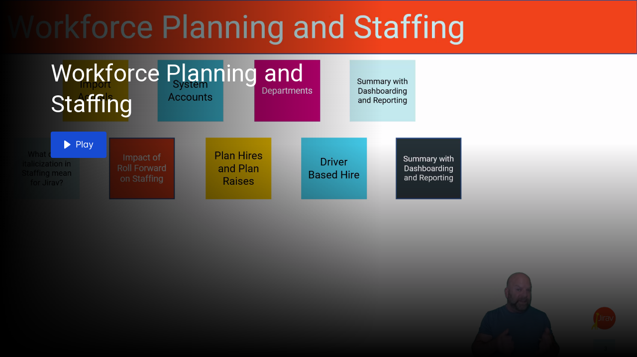

--- FILE ---
content_type: text/html; charset=utf-8
request_url: https://fast.wistia.com/embed/channel/mj6i0ih7tx
body_size: 12519
content:
<!DOCTYPE html>
<html>
<head>
<meta content='width=device-width, user-scalable=no' name='viewport'>
<meta content='noindex' name='robots'>
<title>Workforce Planning and Staffing</title>
<meta property="og:type" content="video.tv_show">
<meta property="og:image:type" content="image/jpeg">
<meta property="og:image" content="https://fast.wistia.net/embed/channel/mj6i0ih7tx/preview_image">
<meta property="og:image:secure_url" content="https://fast.wistia.net/embed/channel/mj6i0ih7tx/preview_image">
<meta property="og:title" content="Workforce Planning and Staffing">
<meta property="og:image:width" content="1280">
<meta property="og:image:height" content="720">
<meta property="og:url" content="https://fast.wistia.com/embed/channel/mj6i0ih7tx">
<style>
  html, body {background:#000;margin:0;padding:0;}
</style>
</head>
<body>
<script>window['wchanneljsonp-mj6i0ih7tx'] = JSON.parse(decodeURIComponent(atob("[base64]")));</script><script src="https://fast.wistia.com/assets/external/channel.js" async></script><link rel="stylesheet" href="https://fast.wistia.com/embed/channel/project/mj6i0ih7tx/font.css" /><div class="wistia_channel wistia_async_mj6i0ih7tx locked=false mode=inline unauthorized=false" style="min-height:100vh;position:relative;width:100%;"></div>
</body>
</html>


--- FILE ---
content_type: text/javascript
request_url: https://fast.wistia.net/assets/external/popover-v3.js
body_size: 48205
content:
var __webpack_modules__=[,,e=>{e.exports=window.Wistia.Preact},(e,t,n)=>{n.d(t,{isNil:()=>i,isNonEmptyRecord:()=>f,isNonEmptyString:()=>c,isNotNil:()=>a,isNumber:()=>u});Number.NaN;var r=e=>null===e,o=e=>void 0===e,i=e=>r(e)||o(e),a=e=>!i(e),s=e=>"string"==typeof e,c=e=>s(e)&&!(e=>s(e)&&""===e)(e),u=e=>"number"==typeof e,l=e=>a(e)&&"object"==typeof e&&!(e instanceof Array),f=e=>l(e)&&Object.keys(e).length>0},,,,e=>{e.exports=window.Wistia.Preact.hooks},,,(e,t,n)=>{n.d(t,{interFontFamily:()=>r});var r="WistiaPlayerInter, Helvetica, Sans-Serif"},,,,,,,,,,(e,t,n)=>{n.d(t,{flexibleDuration:()=>i});n(21),n(3);var r=function(e){for(var t=arguments.length>1&&void 0!==arguments[1]?arguments[1]:0,n="".concat(e);n.length<t;)n="0".concat(n);return n},o=function(e,t){var n=0,r=0,o=0,i=e,a=t.includes("h"),s=t.includes("m");return a&&i>0&&(n+=Math.floor(i/3600),i%=3600),s&&i>0&&(r+=Math.floor(i/60),i%=60),o=Math.round(i),a&&60===r&&(n+=1,r=0),s&&60===o&&(r+=1,o=0),{hours:n,minutes:r,seconds:o}},i=function(e){var t=o(e,"hms"),n=t.hours,i=t.minutes,a=t.seconds;return 0===n?"".concat(i,":").concat(r(a,2)):"".concat(n,":").concat(r(i,2),":").concat(r(a,2))}},(e,t)=>{t.toSeconds=t.end=t.parse=t.pattern=void 0;var n="\\d+",r="".concat(n,"(?:[\\.,]").concat(n,")?"),o="(".concat(n,"Y)?(").concat(n,"M)?(").concat(n,"W)?(").concat(n,"D)?"),i="T(".concat(r,"H)?(").concat(r,"M)?(").concat(r,"S)?"),a="P(?:".concat(o,"(?:").concat(i,")?)"),s=["years","months","weeks","days","hours","minutes","seconds"],c=Object.freeze({years:0,months:0,weeks:0,days:0,hours:0,minutes:0,seconds:0});t.pattern=new RegExp(a);t.parse=function(e){var n=e.replace(/,/g,".").match(t.pattern);if(!n)throw new RangeError("invalid duration: ".concat(e));var r=n.slice(1);if(0===r.filter((function(e){return null!=e})).length)throw new RangeError("invalid duration: ".concat(e));if(r.filter((function(e){return/\./.test(e||"")})).length>1)throw new RangeError("only the smallest unit can be fractional");return r.reduce((function(e,t,n){return e[s[n]]=parseFloat(t||"0")||0,e}),{})};t.end=function(e,t){void 0===t&&(t=new Date);var n=Object.assign({},c,e),r=t.getTime(),o=new Date(r);o.setFullYear(o.getFullYear()+n.years),o.setMonth(o.getMonth()+n.months),o.setDate(o.getDate()+n.days);var i=3600*n.hours*1e3,a=60*n.minutes*1e3;return o.setMilliseconds(o.getMilliseconds()+1e3*n.seconds+i+a),o.setDate(o.getDate()+7*n.weeks),o};t.toSeconds=function(e,n){void 0===n&&(n=new Date);var r=Object.assign({},c,e),o=n.getTime(),i=new Date(o),a=(0,t.end)(r,i),s=60*(n.getTimezoneOffset()-a.getTimezoneOffset());return(a.getTime()-i.getTime())/1e3+s},t.end,t.toSeconds,t.pattern,t.parse},,(e,t,n)=>{function r(e,t){var n=Object.keys(e);if(Object.getOwnPropertySymbols){var r=Object.getOwnPropertySymbols(e);t&&(r=r.filter((function(t){return Object.getOwnPropertyDescriptor(e,t).enumerable}))),n.push.apply(n,r)}return n}function o(e){for(var t=1;t<arguments.length;t++){var n=null!=arguments[t]?arguments[t]:{};t%2?r(Object(n),!0).forEach((function(t){i(e,t,n[t])})):Object.getOwnPropertyDescriptors?Object.defineProperties(e,Object.getOwnPropertyDescriptors(n)):r(Object(n)).forEach((function(t){Object.defineProperty(e,t,Object.getOwnPropertyDescriptor(n,t))}))}return e}function i(e,t,n){return(t=function(e){var t=function(e,t){if("object"!=typeof e||!e)return e;var n=e[Symbol.toPrimitive];if(void 0!==n){var r=n.call(e,t||"default");if("object"!=typeof r)return r;throw new TypeError("@@toPrimitive must return a primitive value.")}return("string"===t?String:Number)(e)}(e,"string");return"symbol"==typeof t?t:t+""}(t))in e?Object.defineProperty(e,t,{value:n,enumerable:!0,configurable:!0,writable:!0}):e[t]=n,e}n.d(t,{standardSvgAttrs:()=>a});var a=function(e){var t=e.width,n=void 0===t?40:t,r=e.height,i=void 0===r?34:r,a=e.styleOverride,s=void 0===a?{}:a,c=e.ariaHidden,u=void 0!==c&&c,l=e.fillColor,f=void 0===l?"#ffffff":l;return{x:"0px",y:"0px",viewBox:"0 0 ".concat(n," ").concat(i),"enable-background":"new 0 0 ".concat(n," ").concat(i),"aria-hidden":"".concat(u),style:o({fill:f,height:"100%",left:0,strokeWidth:0,top:0,width:"100%"},s)}}},,,,,,,(e,t,n)=>{n.d(t,{Color:()=>d});n(3);var r=n(31);function o(e,t){for(var n=0;n<t.length;n++){var r=t[n];r.enumerable=r.enumerable||!1,r.configurable=!0,"value"in r&&(r.writable=!0),Object.defineProperty(e,i(r.key),r)}}function i(e){var t=function(e,t){if("object"!=typeof e||!e)return e;var n=e[Symbol.toPrimitive];if(void 0!==n){var r=n.call(e,t||"default");if("object"!=typeof r)return r;throw new TypeError("@@toPrimitive must return a primitive value.")}return("string"===t?String:Number)(e)}(e,"string");return"symbol"==typeof t?t:t+""}var a=/^#?([0-9a-f]{3,4}|[0-9a-f]{6,8})$/i,s=/^rgba?\((\d{1,3}(?:\.\d+)?%?),\s*(\d{1,3}(?:\.\d+)?%?),\s*(\d{1,3}(?:\.\d+)?%?)(?:,\s*([01]?\.?\d*))?\)$/,c=/^\d+(\.\d+)*%$/,u=/([0-9a-f])/gi,l=function(e){return c.test(e)?2.55*parseFloat(e):e},f=function(e,t,n){return n<0&&(n+=1),n>1&&(n-=1),n<1/6?e+6*(t-e)*n:n<.5?t:n<2/3?e+(t-e)*(2/3-n)*6:e},d=function(){function e(t){!function(e,t){if(!(e instanceof t))throw new TypeError("Cannot call a class as a function")}(this,e),t instanceof e?(this.r=t.r,this.g=t.g,this.b=t.b,this.a=t.a):t?this.parse(t):(this.r=this.g=this.b=0,this.a=1)}return t=e,(n=[{key:"parse",value:function(e){var t=!1;if(Array.isArray(e)){var n;this.r=e[0],this.g=e[1],this.b=e[2],this.a=null!==(n=e[3])&&void 0!==n?n:1,t=!0}else{var r=String(e).replace(/\s+/g,"");if(a.test(r)){var o=r.replace(/^#/,"");3!==o.length&&4!==o.length||(o=o.replace(u,"$1$1")),this.r=parseInt(o.substr(0,2),16),this.g=parseInt(o.substr(2,2),16),this.b=parseInt(o.substr(4,2),16),8===o.length?this.a=parseInt(o.substr(6,2),16)/255:this.a=1,t=!0}else if(s.test(r)){var i=r.match(s);this.r=parseFloat(l(i[1])),this.g=parseFloat(l(i[2])),this.b=parseFloat(l(i[3])),i[4]?this.a=parseFloat(i[4]):this.a=1,t=!0}}return(!t||isNaN(this.r)||isNaN(this.g)||isNaN(this.b)||isNaN(this.a)||this.r<0||this.g<0||this.b<0||this.a<0)&&(this.r=41,this.g=73,this.b=229,this.a=1,console.error("An invalid color was provided, ".concat(e.toString(),", using default color instead."))),this}},{key:"clone",value:function(){return new e(this)}},{key:"_hslFromRgb",value:function(){var e=(0,r.rgbToHsl)([this.r,this.g,this.b]),t=e.hue,n=e.saturation,o=e.lightness;return this._h=t,this._s=n,this._l=o,this}},{key:"_rgbFromHsl",value:function(){var e=this._h/360,t=this._s/100,n=this._l/100,r=n<.5?n*(1+t):n+t-n*t,o=2*n-r;return this.r=255*f(o,r,e+1/3),this.g=255*f(o,r,e),this.b=255*f(o,r,e-1/3),this}},{key:"blendChannel",value:function(e,t,n,r){return r?(this[e]=Math.sqrt(Math.pow(this[e],2)*(1-n)+Math.pow(t,2)*n),this):(this[e]=n*t+(1-n)*this[e],this)}},{key:"blend",value:function(t,n,r){return t=new e(t),this.blendChannel("r",t.r,n,r),this.blendChannel("g",t.g,n,r),this.blendChannel("b",t.b,n,r),this}},{key:"getContrastRatio",value:function(t){return Number.parseFloat((0,r.getContrast)(this.toHexWithHash(),new e(t).toHexWithHash()).toFixed(1))}},{key:"hasAccessibleContrast",value:function(e,t){return this.getContrastRatio(e)>=r.colorContrastRatiosByShape[t]}},{key:"hue",value:function(){return this._hslFromRgb(),this._h}},{key:"lightenChannel",value:function(e,t){return this[e]+=t,this[e]<0?this[e]=0:this[e]>255&&(this[e]=255),this}},{key:"lighten",value:function(e){return this.looksLikePercent(e)?this.lightness(this.lightness()+parseFloat(e)):(this.lightenChannel("r",e),this.lightenChannel("g",e),this.lightenChannel("b",e)),this}},{key:"darken",value:function(e){return"string"==typeof e?this.lighten("-".concat(e)):this.lighten(-e)}},{key:"looksLikePercent",value:function(e){return/^-?\d+(\.\d+)?%$/.test(e)}},{key:"lightness",value:function(e){return this._hslFromRgb(),null!=e?(this._l=Math.max(0,Math.min(100,e)),this._rgbFromHsl(),this):this._l}},{key:"saturation",value:function(e){return this._hslFromRgb(),null!=e?(this._s=Math.max(0,Math.min(100,e)),this._rgbFromHsl(),this):this._s}},{key:"setHue",value:function(e){if(this._hslFromRgb(),null!=e)return this._h=Math.max(0,Math.min(360,e)),this._rgbFromHsl(),this}},{key:"shade",value:function(e,t){return this.blend("#000000",e,t)}},{key:"grayLevel",value:function(){return(.299*this.r+.587*this.g+.114*this.b)/255}},{key:"tint",value:function(e,t){return this.blend("#ffffff",e,t)}},{key:"whiteLevel",value:function(){return Math.min(Math.min(this.r,this.g),this.b)}},{key:"getRelativeLuminance",value:function(){var e=function(e){var t=.003921569*e;return t<=.03928?t/12.92:Math.pow((t+.055)/1.055,2.4)},t=e(this.r),n=e(this.g),r=e(this.b);return Math.min(.2126*t+.7152*n+.0722*r,1)}},{key:"isDark",value:function(e){return e?this.getRelativeLuminance()<.15:this.grayLevel()<=.4}},{key:"isLight",value:function(e){return e?this.getRelativeLuminance()>=.8:this.grayLevel()>.4}},{key:"isGrayscale",value:function(){return this.r===this.g&&this.g===this.b}},{key:"distanceFrom",value:function(e){return Math.sqrt(Math.pow(this.r-e.r,2)+Math.pow(this.g-e.g,2)+Math.pow(this.b-e.b,2))}},{key:"channelDominance",value:function(){var e=this;return["r","g","b"].sort((function(t,n){return e[n]-e[t]}))}},{key:"alpha",value:function(e){return null!=e?(this.a=e,this):this.a}},{key:"red",value:function(e){return null!=e?(this.r=e,this):this.r}},{key:"green",value:function(e){return null!=e?(this.g=e,this):this.g}},{key:"blue",value:function(e){return null!=e?(this.b=e,this):this.b}},{key:"toHex",value:function(){var e=Math.round(this.r).toString(16),t=Math.round(this.g).toString(16),n=Math.round(this.b).toString(16);return 1===e.length&&(e="0".concat(e)),1===t.length&&(t="0".concat(t)),1===n.length&&(n="0".concat(n)),"".concat(e).concat(t).concat(n)}},{key:"toHexWithAlpha",value:function(){var e=Math.round(255*this.a).toString(16);return 1===e.length&&(e="0".concat(e)),"".concat(e).concat(this.toHex())}},{key:"toHexWithHash",value:function(){return"#".concat(this.toHex())}},{key:"toRgb",value:function(){return"rgb(".concat(Math.round(this.r),",").concat(Math.round(this.g),",").concat(Math.round(this.b),")")}},{key:"toRgba",value:function(){return"rgba(".concat(Math.round(this.r),",").concat(Math.round(this.g),",").concat(Math.round(this.b),",").concat(this.a,")")}},{key:"toRgbaOrHex",value:function(){return this.toRgba()}},{key:"toPercent",value:function(){return"rgba(".concat(this.r/255*100,"%,").concat(this.g/255*100,"%,").concat(this.b/255*100,"%,").concat(this.a,")")}},{key:"toIeGradient",value:function(){return"progid:DXImageTransform.Microsoft.gradient(startColorStr='#".concat(this.toHexWithAlpha(),"', endColorStr='#").concat(this.toHexWithAlpha(),"')")}},{key:"toString",value:function(){return this.toPercent()}}])&&o(t.prototype,n),i&&o(t,i),Object.defineProperty(t,"prototype",{writable:!1}),t;var t,n,i}()},(e,t,n)=>{n.d(t,{colorContrastRatiosByShape:()=>i,getContrast:()=>s,rgbToHsl:()=>a});var r=n(3),o=n(30);n(32);var i={nonText:3,largeText:3,paragraphText:4.5,smallText:5.5,backgroundColorWhereNonTextHitAreaContentsHaveProperContrast:2},a=function(e){var t=e;if(e instanceof o.Color){if((0,r.isNil)(e.r)||(0,r.isNil)(e.g)||(0,r.isNil)(e.b))throw new Error("Color does not contain required RGB values");t=[e.r,e.g,e.b]}else if("string"==typeof e){var n=new o.Color(e);if((0,r.isNil)(n.r)||(0,r.isNil)(n.g)||(0,r.isNil)(n.b))throw new Error("Color does not contain required RGB values");t=[n.r,n.g,n.b]}var i=t[0]/255,a=t[1]/255,s=t[2]/255,c=Math.max(i,a,s),u=Math.min(i,a,s),l=0,f=0,d=(c+u)/2;c===u&&(l=0,f=0);var p=c-u;return 0===p?{hue:l,saturation:f,lightness:100*i}:(l=c===i?(a-s)/p+(a<s?6:0):c===a?(s-i)/p+2:(i-a)/p+4,{hue:360*(l/=6),saturation:100*(f=d>.5?p/(2-c-u):p/(c+u)),lightness:100*d})},s=function(e,t){var n=new o.Color(e),r=new o.Color(t),i=n.getRelativeLuminance(),a=r.getRelativeLuminance(),s=i>a?(i+.05)/(a+.05):(a+.05)/(i+.05);return Number.parseFloat(s.toFixed(1))}},(e,t,n)=>{n.d(t,{reportError:()=>a});var r=n(3),o=n(33),i=n(37),a=(n(51),n(52),function(e,t,n){try{if(!i.Wistia.isSentryInitialized)return;var a="mediaPlayback"===e?.001:1;false;var s=!1,c=(0,r.isNil)(window.crypto)?window.msCrypto:window.crypto;if(void 0!==c)s=c.getRandomValues(new Uint32Array(1))[0]/4294967296<a;else s=Math.random()<a;s?(0,o.isVisitorTrackingEnabled)()&&(i.Wistia._sentryScope.clear(),i.Wistia._sentryScope.setTag("pillar","publish"),i.Wistia._sentryScope.setTag("product",e),i.Wistia._sentryScope.setTag("url",window.location.href),(0,r.isNonEmptyRecord)(n)&&i.Wistia._sentryScope.setTags(n),i.Wistia._sentryScope.captureException(t)):console.error(t)}catch(e){console.error(e)}})},(e,t,n)=>{n.d(t,{isVisitorTrackingEnabled:()=>f});var r=n(34),o=n(42),i=n(44),a=n(37);function s(e){return function(e){if(Array.isArray(e))return c(e)}(e)||function(e){if("undefined"!=typeof Symbol&&null!=e[Symbol.iterator]||null!=e["@@iterator"])return Array.from(e)}(e)||function(e,t){if(e){if("string"==typeof e)return c(e,t);var n={}.toString.call(e).slice(8,-1);return"Object"===n&&e.constructor&&(n=e.constructor.name),"Map"===n||"Set"===n?Array.from(e):"Arguments"===n||/^(?:Ui|I)nt(?:8|16|32)(?:Clamped)?Array$/.test(n)?c(e,t):void 0}}(e)||function(){throw new TypeError("Invalid attempt to spread non-iterable instance.\nIn order to be iterable, non-array objects must have a [Symbol.iterator]() method.")}()}function c(e,t){(null==t||t>e.length)&&(t=e.length);for(var n=0,r=Array(t);n<t;n++)r[n]=e[n];return r}var u;a.Wistia._visitorTrackingDomain||(a.Wistia._visitorTrackingDomain=location.hostname||""),a.Wistia._visitorTracking||(null!=(u=(0,o.getWistiaLocalStorage)().visitorTrackingEnabled)&&((0,o.updateWistiaLocalStorage)((function(e){return delete e.visitorTrackingEnabled})),a.Wistia._visitorTracking={},a.Wistia._visitorTracking[a.Wistia._visitorTrackingDomain]={isEnabled:u,updatedAt:Date.now()},(0,o.updateWistiaLocalStorage)((function(e){return e.visitorTracking=a.Wistia._visitorTracking}))),a.Wistia._visitorTracking=(0,o.getWistiaLocalStorage)().visitorTracking||{});a.Wistia.consent=function(e){return null==e?f():l(e)};var l=function(e){var t=arguments.length>1&&void 0!==arguments[1]?arguments[1]:a.Wistia._visitorTrackingDomain;"default"===e?delete a.Wistia._visitorTracking[t]:a.Wistia._visitorTracking[t]={isEnabled:"true"==="".concat(e),updatedAt:Date.now()},(0,o.updateWistiaLocalStorage)((function(e){return e.visitorTracking=a.Wistia._visitorTracking})),(0,r.globalTrigger)("visitortrackingchange",e),s(document.getElementsByTagName("wistia-player")).forEach((function(t){t.dispatchEvent(new CustomEvent("visitor-tracking-change",{detail:{isTrackingEnabled:e}}))}))},f=function(){if("boolean"==typeof a.Wistia._visitorTracking)return a.Wistia._visitorTracking;if(a.Wistia._visitorTracking){var e=function(){if(a.Wistia._visitorTrackingDomain)for(var e=a.Wistia._visitorTrackingDomain.split(".");e.length>0;){var t=a.Wistia._visitorTracking[e.join(".")],n=t&&t.isEnabled;if(null!=n)return n;e.shift()}}();if(null!=e)return Boolean(e)}var t=(0,i.getAllApiHandles)();if(a.Wistia.channel&&a.Wistia.channel.all)try{t.push.apply(t,s(a.Wistia.channel.all()))}catch(e){}return!t.some((function(e){return!0===(e._mediaData||e._galleryData||{}).privacyMode}))}},(e,t,n)=>{n.d(t,{globalTrigger:()=>i});var r=n(35),o=n(37);(0,r.makeWbindable)(o.Wistia);o.Wistia.bind.bind(o.Wistia),o.Wistia.on.bind(o.Wistia),o.Wistia.off.bind(o.Wistia),o.Wistia.rebind.bind(o.Wistia);var i=o.Wistia.trigger.bind(o.Wistia);o.Wistia.unbind.bind(o.Wistia)},(e,t,n)=>{n.d(t,{makeWbindable:()=>a});var r=n(36),o=n(37),i=n(40);o.Wistia.bindable||(o.Wistia.EventShepherdManager||(o.Wistia.EventShepherdManager={}),o.Wistia.bindable={bind:function(e,t){if("crosstime"===e&&this.crossTime)return this.crossTime.addBinding(arguments[1],arguments[2]),this;if("betweentimes"===e&&this.betweenTimes)return this.betweenTimes.addBinding(arguments[1],arguments[2],arguments[3]),this;var n=this.embedElement||this.container;if(Object.keys(i.convertedEventNames).includes(e)&&n){var a=s(n);return void 0===o.Wistia.EventShepherdManager[a]&&(o.Wistia.EventShepherdManager[a]=new i.EventShepherd),o.Wistia.EventShepherdManager[a].addListener(e,n,t),this}if(t)return r.bind.call(this,e,t),this;o.Wistia.warn&&o.Wistia.warn(this.constructor.name,"bind","falsey value passed in as callback:",t)},unbind:function(e,t){if("crosstime"===e&&this.crossTime)return t?this.crossTime.removeBinding(arguments[1],arguments[2]):this.crossTime.removeAllBindings(),this;if("betweentimes"===e&&this.betweenTimes)return t?this.betweenTimes.removeBinding(arguments[1],arguments[2],arguments[3]):this.betweenTimes.removeAllBindings(),this;var n=this.embedElement||this.container;if(Object.keys(i.convertedEventNames).includes(e)&&n){var a=s(n);return void 0===o.Wistia.EventShepherdManager[a]||o.Wistia.EventShepherdManager[a].removeListener(e,n,t),this}return t?r.unbind.call(this,e,t):this._bindings&&(this._bindings[e]=[]),this._bindings&&this._bindings[e]&&!this._bindings[e].length&&(this._bindings[e]=null,delete this._bindings[e]),this},on:function(e,t){var n=arguments,a=this;if("crosstime"===e&&this.crossTime)return this.crossTime.addBinding(arguments[1],arguments[2]),function(){a.crossTime.removeBinding(n[1],n[2])};if("betweentimes"===e&&this.betweenTimes)return this.betweenTimes.addBinding(arguments[1],arguments[2],arguments[3]),function(){a.betweenTimes.removeBinding(n[1],n[2],n[3])};var c=this.embedElement||this.container;if(Object.keys(i.convertedEventNames).includes(e)&&c){var u=s(c);return void 0===o.Wistia.EventShepherdManager[u]&&(o.Wistia.EventShepherdManager[u]=new i.EventShepherd(c)),o.Wistia.EventShepherdManager[u].addListener(e,c,t),function(){o.Wistia.EventShepherdManager[u].removeListener(e,c,t)}}return r.bind.call(this,e,t)},off:function(e,t){if("crosstime"===e&&this.crossTime)return this.crossTime.removeBinding(arguments[1],arguments[2]);if("betweentimes"===e&&this.betweenTimes)return this.betweenTimes.removeBinding(arguments[1],arguments[2],arguments[3]);var n=this.embedElement||this.container;if(Object.keys(i.convertedEventNames).includes(e)&&n){var a=s(n);return void 0===o.Wistia.EventShepherdManager[a]?function(){}:o.Wistia.EventShepherdManager[a].removeListener(e,n,t)}return r.unbind.call(this,e,t)},rebind:function(e,t){return this.unbind(e,t),this.bind(e,t),this},trigger:function(e){for(var t,n=arguments.length,o=new Array(n>1?n-1:0),i=1;i<n;i++)o[i-1]=arguments[i];return(t=r.trigger).call.apply(t,[this,e].concat(o)),this},bindNamed:function(){return r.bindNamed.apply(this,arguments)},unbindNamed:function(){return r.unbindNamed.apply(this,arguments)},unbindAllInNamespace:function(){return r.unbindAllInNamespace.apply(this,arguments)}});var a=function(e){for(var t in o.Wistia.bindable){var n=o.Wistia.bindable[t];e[t]||(e[t]=n)}},s=function(e){return null!=e&&e.mediaId?e.mediaId:null!=e&&e.id?e.id:void 0}},(e,t,n)=>{n.d(t,{bind:()=>c,bindNamed:()=>h,bindify:()=>m,trigger:()=>f,unbind:()=>u,unbindAllInNamespace:()=>y,unbindNamed:()=>v});var r=n(37),o=function(e,t){if(null==e)throw new TypeError("Cannot convert undefined or null to object");return Object.prototype.hasOwnProperty.call(Object(e),t)};function i(e){return function(e){if(Array.isArray(e))return a(e)}(e)||function(e){if("undefined"!=typeof Symbol&&null!=e[Symbol.iterator]||null!=e["@@iterator"])return Array.from(e)}(e)||function(e,t){if(e){if("string"==typeof e)return a(e,t);var n={}.toString.call(e).slice(8,-1);return"Object"===n&&e.constructor&&(n=e.constructor.name),"Map"===n||"Set"===n?Array.from(e):"Arguments"===n||/^(?:Ui|I)nt(?:8|16|32)(?:Clamped)?Array$/.test(n)?a(e,t):void 0}}(e)||function(){throw new TypeError("Invalid attempt to spread non-iterable instance.\nIn order to be iterable, non-array objects must have a [Symbol.iterator]() method.")}()}function a(e,t){(null==t||t>e.length)&&(t=e.length);for(var n=0,r=Array(t);n<t;n++)r[n]=e[n];return r}var s=Array.prototype.slice,c=function(e,t){var n=this;return n._bindings||(n._bindings={}),n._bindings[e]||(n._bindings[e]=[]),n._bindings[e].push(t),function(){n.unbind(e,t)}},u=function(e,t){if(!this._bindings)return this;if(!this._bindings[e])return this;for(var n=[],r=0;r<this._bindings[e].length;r++){var o=this._bindings[e][r];o!==t&&n.push(o)}this._bindings[e]=n},l=function(e,t){return this.unbind(e,t),this.bind(e,t),{event:e,fn:t}},f=function(e){for(var t=arguments.length,n=new Array(t>1?t-1:0),r=1;r<t;r++)n[r-1]=arguments[r];return this._bindings&&null!=this._bindings.all&&d.apply(this,["all",e].concat(n)),d.apply(this,[e].concat(n))},d=function(e){if(!this._bindings)return this;if(!this._bindings[e])return this;for(var t,n=s.call(arguments,1),o=i(this._bindings[e]),a=0;a<o.length;a++){var c=o[a];try{c.apply(this,n)===this.unbind&&(null==t&&(t=[]),t.push({event:e,fn:c}))}catch(e){if(this._throwTriggerErrors)throw e;r.Wistia.error&&r.Wistia.error(e)}}if(t)for(var u=0;u<t.length;u++){var l=t[u];this.unbind(l.event,l.fn)}return this},p=function(e,t){null==e._namedBindings&&(e._namedBindings={}),null==e._namedBindings[t]&&(e._namedBindings[t]={})},h=function(e,t,n,r){return this.unbindNamed(e,t),function(e,t,n,r,o){p(e,t),e._namedBindings[t][n]={event:r,fn:o}}(this,e,t,n,r),this.bind(n,r),function(){this.unbindNamed(e,t)}},v=function(e,t){p(this,e);var n=function(e,t,n){return p(e,t),e._namedBindings[t][n]}(this,e,t);if(n){var r=n.event,o=n.fn;this.unbind(r,o)}var i=this._namedBindings;return delete i[e][t],b(i[e])&&delete i[e],this},y=function(e){var t=this._namedBindings&&this._namedBindings[e];if(null==t)return this;for(var n in t)o(t,n)&&this.unbindNamed(e,n)},b=function(e){for(var t in e)if(o(e,t))return!1;return!0},m=function(e){return e.bind=c,e.unbind=u,e.on=c,e.off=u,e.rebind=l,e.trigger=f,e.bindNamed=h,e.unbindNamed=v,e.unbindAllInNamespace=y,e};m(function(){}.prototype)},(e,t,n)=>{n.d(t,{Wistia:()=>G});var r,o,i,a,s,c,u,l,f,d,p,h,v,y,b,m,g,w,_,O,T,S,P,k,C,E,j,x,D,W,M,A,I,R,N,F,B,L=n(2),H=n(7),V=n(38),z=n(39);function q(e,t){var n=Object.keys(e);if(Object.getOwnPropertySymbols){var r=Object.getOwnPropertySymbols(e);t&&(r=r.filter((function(t){return Object.getOwnPropertyDescriptor(e,t).enumerable}))),n.push.apply(n,r)}return n}function U(e){for(var t=1;t<arguments.length;t++){var n=null!=arguments[t]?arguments[t]:{};t%2?q(Object(n),!0).forEach((function(t){Y(e,t,n[t])})):Object.getOwnPropertyDescriptors?Object.defineProperties(e,Object.getOwnPropertyDescriptors(n)):q(Object(n)).forEach((function(t){Object.defineProperty(e,t,Object.getOwnPropertyDescriptor(n,t))}))}return e}function Y(e,t,n){return(t=function(e){var t=function(e,t){if("object"!=typeof e||!e)return e;var n=e[Symbol.toPrimitive];if(void 0!==n){var r=n.call(e,t||"default");if("object"!=typeof r)return r;throw new TypeError("@@toPrimitive must return a primitive value.")}return("string"===t?String:Number)(e)}(e,"string");return"symbol"==typeof t?t:t+""}(t))in e?Object.defineProperty(e,t,{value:n,enumerable:!0,configurable:!0,writable:!0}):e[t]=n,e}null!==(r=z.root.Wistia)&&void 0!==r||(z.root.Wistia={}),null!==(i=(o=z.root.Wistia).Preact)&&void 0!==i||(o.Preact=U(U({},L),{},{hooks:H,compat:V})),null!==(s=(a=z.root.Wistia)._destructors)&&void 0!==s||(a._destructors={}),null!==(u=(c=z.root.Wistia)._initializers)&&void 0!==u||(c._initializers={}),null!==(f=(l=z.root.Wistia)._remoteData)&&void 0!==f||(l._remoteData=new Map),null!==(p=(d=z.root.Wistia).api)&&void 0!==p||(d.api=function(){return console.error("Accessed Wistia.api() before it was initialized"),null}),null!==(v=(h=z.root.Wistia).defineControl)&&void 0!==v||(h.defineControl=function(){return console.error("Accessed Wistia.defineControl() before it was initialized"),null}),null!==(b=(y=z.root.Wistia).EventShepherdManager)&&void 0!==b||(y.EventShepherdManager={}),null!==(g=(m=z.root.Wistia).mixin)&&void 0!==g||(m.mixin=function(e){var t=arguments.length>1&&void 0!==arguments[1]?arguments[1]:{};Object.keys(t).forEach((function(n){(function(e,t){if(null==e)throw new TypeError("Cannot convert undefined or null to object");return Object.prototype.hasOwnProperty.call(Object(e),t)})(t,n)&&(e[n]=t[n])}))}),null!==(_=(w=z.root.Wistia).playlistMethods)&&void 0!==_||(w.playlistMethods=new Map),null!==(T=(O=z.root.Wistia).PublicApi)&&void 0!==T||(O.PublicApi=null),null!==(P=(S=z.root.Wistia).uncacheMedia)&&void 0!==P||(S.uncacheMedia=function(){return console.error("Accessed Wistia.uncacheMedia() before it was initialized"),null}),null!==(C=(k=z.root.Wistia).VisitorKey)&&void 0!==C||(k.VisitorKey=null),null!==(j=(E=z.root.Wistia).visitorKey)&&void 0!==j||(E.visitorKey=null),null!==(D=(x=z.root.Wistia).wistia)&&void 0!==D||(x.wistia=void 0),null!==(M=(W=z.root.Wistia)._liveStreamEventDataPromises)&&void 0!==M||(W._liveStreamEventDataPromises={}),null!==(I=(A=z.root.Wistia)._mediaDataPromises)&&void 0!==I||(A._mediaDataPromises={}),null!==(N=(R=z.root.Wistia)._liveStreamPollingPromises)&&void 0!==N||(R._liveStreamPollingPromises={}),null!==(B=(F=z.root.Wistia).first)&&void 0!==B||(F.first=function(){var e;return null!==(e=z.root.Wistia.api())&&void 0!==e?e:document.querySelector("wistia-player")});var G=z.root.Wistia},e=>{e.exports=window.Wistia.Preact.compat},(e,t,n)=>{var r;n.d(t,{root:()=>o});try{(r=self).self!==r&&void 0!==r.self&&"undefined"!=typeof window&&(r=window)}catch(e){r="undefined"!=typeof globalThis?globalThis:window}var o=r},(e,t,n)=>{function r(e,t){for(var n=0;n<t.length;n++){var r=t[n];r.enumerable=r.enumerable||!1,r.configurable=!0,"value"in r&&(r.writable=!0),Object.defineProperty(e,o(r.key),r)}}function o(e){var t=function(e,t){if("object"!=typeof e||!e)return e;var n=e[Symbol.toPrimitive];if(void 0!==n){var r=n.call(e,t||"default");if("object"!=typeof r)return r;throw new TypeError("@@toPrimitive must return a primitive value.")}return("string"===t?String:Number)(e)}(e,"string");return"symbol"==typeof t?t:t+""}n.d(t,{EventShepherd:()=>s,convertedEventNames:()=>i});var i={mutechange:n(41).MUTE_CHANGE_EVENT},a={mutechange:function(e){return e.isMuted}},s=function(){return e=function e(){var t,n,r;!function(e,t){if(!(e instanceof t))throw new TypeError("Cannot call a class as a function")}(this,e),t=this,r={},(n=o(n="convertedEventsMap"))in t?Object.defineProperty(t,n,{value:r,enumerable:!0,configurable:!0,writable:!0}):t[n]=r},(t=[{key:"addListener",value:function(e,t,n){var r,o,s,c=null!==(r=i[e])&&void 0!==r?r:e;null!==(s=(o=this.convertedEventsMap)[c])&&void 0!==s||(o[c]=[]);var u=function(t){if(a[e]){var r=a[e](t.detail);n(r)}else n()};this.convertedEventsMap[c].push({givenCallback:n,eventListenerCallback:u}),t.addEventListener(c,u)}},{key:"removeAllListeners",value:function(e){var t=this;Object.keys(this.convertedEventsMap).forEach((function(n){var r;null===(r=t.convertedEventsMap[n])||void 0===r||r.forEach((function(t){e.removeEventListener(n,t.eventListenerCallback)})),t.convertedEventsMap[n]=[]}))}},{key:"removeListener",value:function(e,t,n){var r,o=this,a=null!==(r=i[e])&&void 0!==r?r:e,s=[];n?(t.removeEventListener(a,n),this.convertedEventsMap[a]&&(this.convertedEventsMap[a].forEach((function(e,r){e.givenCallback===n&&(s.push(r),t.removeEventListener(a,e.eventListenerCallback))})),s.forEach((function(e){o.convertedEventsMap[a]&&o.convertedEventsMap[a].splice(e,1)})))):this.convertedEventsMap[a]=[]}}])&&r(e.prototype,t),n&&r(e,n),Object.defineProperty(e,"prototype",{writable:!1}),e;var e,t,n}()},(e,t,n)=>{n.d(t,{MUTE_CHANGE_EVENT:()=>r});var r="mute-change"},(e,t,n)=>{n.d(t,{getWistiaLocalStorage:()=>a,updateWistiaLocalStorage:()=>s});var r=n(43),o=n(37),i="wistia",a=function(){return(0,r.getLocalStorage)(i)},s=function(e){return o.Wistia._localStorage=(0,r.updateLocalStorage)(i,e),o.Wistia._localStorage}},(e,t,n)=>{n.d(t,{getLocalStorage:()=>c,removeLocalStorage:()=>u,setLocalStorage:()=>l,updateLocalStorage:()=>f});var r=n(37),o=function(e){setTimeout((function(){throw e}),0)},i="_namespacedLocalStorage",a=function(){var e=arguments.length>0&&void 0!==arguments[0]?arguments[0]:"wistia-test-localstorage";if(null!=r.Wistia._localStorageWorks)return r.Wistia._localStorageWorks;try{var t=localStorage.getItem(e);localStorage.removeItem(e),localStorage.setItem(e,t),localStorage.removeItem(e),r.Wistia._localStorageWorks=!0}catch(e){r.Wistia._localStorageWorks=!1}return r.Wistia._localStorageWorks},s=function(){return null==r.Wistia[i]&&(r.Wistia[i]={}),r.Wistia[i]},c=function(e){if(!a())return s()[e]||{};if(localStorage[e])try{return"null"===localStorage[e]?{}:JSON.parse(localStorage[e])}catch(e){o(e)}return{}},u=function(e){if(a())try{localStorage.removeItem(e)}catch(e){o(e)}else s()[e]={}},l=function(e,t){if(!a())return null!=t&&"object"==typeof t&&(s()[e]=t),t;try{s()[e]=t,localStorage[e]=JSON.stringify(t)}catch(e){o(e)}return t},f=function(e,t){var n=c(e);try{t(n)}catch(e){o(e)}return l(e,n)}},(e,t,n)=>{n.d(t,{getAllApiHandles:()=>o});n(45),n(46);var r=n(47);n(50);var o=function(){return(void 0===(0,r.wData)("video")?[]:Object.values((0,r.wData)("video"))).concat(void 0===(0,r.wData)("iframe_api")?[]:Object.values((0,r.wData)("iframe_api")))}},(e,t,n)=>{n.d(t,{getAllApiEmbedElements:()=>r});var r=function(){var e=arguments.length>0&&void 0!==arguments[0]?arguments[0]:"wistia_embed",t=document.querySelectorAll("div.".concat(e,",span.").concat(e,",iframe.").concat(e));return Array.from(t).map((function(e){var t;return"WISTIA-PLAYER"===(null===(t=e.lastChild)||void 0===t?void 0:t.nodeName)?e.lastChild:e}))}},(e,t,n)=>{n.d(t,{wlog:()=>y});var r=n(34),o=n(37);function i(e){return function(e){if(Array.isArray(e))return a(e)}(e)||function(e){if("undefined"!=typeof Symbol&&null!=e[Symbol.iterator]||null!=e["@@iterator"])return Array.from(e)}(e)||function(e,t){if(e){if("string"==typeof e)return a(e,t);var n={}.toString.call(e).slice(8,-1);return"Object"===n&&e.constructor&&(n=e.constructor.name),"Map"===n||"Set"===n?Array.from(e):"Arguments"===n||/^(?:Ui|I)nt(?:8|16|32)(?:Clamped)?Array$/.test(n)?a(e,t):void 0}}(e)||function(){throw new TypeError("Invalid attempt to spread non-iterable instance.\nIn order to be iterable, non-array objects must have a [Symbol.iterator]() method.")}()}function a(e,t){(null==t||t>e.length)&&(t=e.length);for(var n=0,r=Array(t);n<t;n++)r[n]=e[n];return r}var s={ERROR:0,WARNING:1,NOTICE:2,INFO:3,DEBUG:4,error:0,warning:1,notice:2,info:3,debug:4},c=function(){},u=function(e){var t=this;null==e&&(e={});return t.error=function(){for(var e=arguments.length,n=new Array(e),r=0;r<e;r++)n[r]=arguments[r];return t.log(0,n)},t.warn=function(){for(var e=arguments.length,n=new Array(e),r=0;r<e;r++)n[r]=arguments[r];return t.log(1,n)},t.notice=function(){for(var e=arguments.length,n=new Array(e),r=0;r<e;r++)n[r]=arguments[r];return t.log(1,n)},t.info=function(){for(var e=arguments.length,n=new Array(e),r=0;r<e;r++)n[r]=arguments[r];return t.log(3,n)},t.debug=function(){for(var e=arguments.length,n=new Array(e),r=0;r<e;r++)n[r]=arguments[r];return t.log(4,n)},t.ctx=e,t.ctx.initializedAt||t.reset(),t},l=u.prototype;l.reset=function(){this.ctx.level=0,this.ctx.grep=null,this.ctx.grepv=null,this.ctx.first1000LogLines=[],this.ctx.last1000LogLines=[],this.ctx.initializedAt=(new Date).getTime()},l.setLevel=function(e){var t=this.logFunc(3);null!=s[e]?(this.ctx.level=s[e],t('Log level set to "'.concat(e,'" (').concat(s[e],")"))):t('Unknown log level "'.concat(e,'"'))},l.setGrep=function(e){this.ctx.grep=e},l.setGrepv=function(e){this.ctx.grepv=e},l.first1000LogLines=function(){return this.ctx.first1000LogLines},l.last1000LogLines=function(){return this.ctx.last1000LogLines},l.matchedGrep=function(e){var t=!1;if(this.ctx.grep||this.ctx.grepv){for(var n=[],r=0;r<e.length;r++)try{var o=e[r];n.push(o.toString&&o.toString())}catch(e){n.push("")}var i=n.join(" "),a=!this.ctx.grep||i.match(this.ctx.grep),s=!this.ctx.grepv||!i.match(this.ctx.grepv);t=a&&s}else t=!0;return t},l.now=function(){return"undefined"!=typeof performance&&"function"==typeof performance.now?performance.now().toFixed(3):Date.now?Date.now()-this.ctx.initializedAt:(new Date).getTime()-this.ctx.initializedAt},l.messagesToLogLine=function(e,t,n){var r,o=[e,t];o=o.concat(n);try{(r=o.join(" ")||"").length>200&&(r=r.slice(0,200))}catch(e){r="could not serialize"}return r},l.persistLine=function(e){this.ctx.first1000LogLines.length<1e3?this.ctx.first1000LogLines.push(e):(this.ctx.last1000LogLines.length>=1e3&&this.ctx.last1000LogLines.shift(),this.ctx.last1000LogLines.push(e))},l.log=function(e,t){var n,o=e<=this.ctx.level,a=e<4,s=(o||a)&&this.matchedGrep(t);if(0===e&&(0,r.globalTrigger)("problem",{type:"error-logged",data:{messages:t}}),s&&(o||a)&&(n=this.now()),a&&s){var c=this.messagesToLogLine(e,n,t);this.persistLine(c)}if(o&&s){var u,l=this.logFunc(e);1===t.length&&(u=t[0])instanceof Error?(l(u.message),u.stack&&l(u.stack)):l.apply(void 0,i(t))}};var f=function(){for(var e=arguments.length,t=new Array(e),n=0;n<e;n++)t[n]=arguments[n];console.error.apply(console,t)},d=function(){for(var e=arguments.length,t=new Array(e),n=0;n<e;n++)t[n]=arguments[n];console.warn.apply(console,t)},p=function(){for(var e=arguments.length,t=new Array(e),n=0;n<e;n++)t[n]=arguments[n];console.info.apply(console,t)},h=function(){for(var e=arguments.length,t=new Array(e),n=0;n<e;n++)t[n]=arguments[n];console.debug.apply(console,t)},v=function(e){console.log.apply(console,e)};l.logFunc=function(e){return null==e&&(e=this.level),console?(0===e?t=f:1===e?t=d:3===e?t=p:4===e&&(t=h),t||(t=v),"function"!=typeof t&&(this.noConsoleLog=!0,t=c),t):c;var t},l.maybePrefix=function(e,t){if(e){if("function"==typeof e)try{e=e()}catch(t){e='prefix err "'.concat(t.message,'"')}return e instanceof Array?e.concat(t):[e].concat(t)}return t},l.getPrefixedFunctions=function(e){var t=this;return{log:function(){for(var n=arguments.length,r=new Array(n),o=0;o<n;o++)r[o]=arguments[o];return t.log(0,t.maybePrefix(e,r))},error:function(){for(var n=arguments.length,r=new Array(n),o=0;o<n;o++)r[o]=arguments[o];return t.log(0,t.maybePrefix(e,r))},warn:function(){for(var n=arguments.length,r=new Array(n),o=0;o<n;o++)r[o]=arguments[o];return t.log(1,t.maybePrefix(e,r))},notice:function(){for(var n=arguments.length,r=new Array(n),o=0;o<n;o++)r[o]=arguments[o];return t.log(1,t.maybePrefix(e,r))},info:function(){for(var n=arguments.length,r=new Array(n),o=0;o<n;o++)r[o]=arguments[o];return t.log(3,t.maybePrefix(e,r))},debug:function(){for(var n=arguments.length,r=new Array(n),o=0;o<n;o++)r[o]=arguments[o];return t.log(4,t.maybePrefix(e,r))}}},o.Wistia&&null==o.Wistia.wlogCtx&&(o.Wistia.wlogCtx={});var y=new u(o.Wistia.wlogCtx)},(e,t,n)=>{n.d(t,{wData:()=>i});var r=n(48),o=n(37),i=function(e,t){return(0,r.isArray)(e)||(e=e.split(".")),null!=t&&(0,r.setDeep)(o.Wistia,["_data"].concat(e),t),(0,r.getDeep)(o.Wistia,["_data"].concat(e))}},(e,t,n)=>{n.d(t,{assign:()=>r.assign,cast:()=>y,clone:()=>l,eachLeaf:()=>M,except:()=>w,getDeep:()=>f,indexOf:()=>A,isArray:()=>P,isEmpty:()=>D,isObject:()=>C,merge:()=>a,only:()=>g,select:()=>_,setAndPreserveUndefined:()=>p,setDeep:()=>d,sort:()=>T,unsetDeep:()=>v});var r=n(49),o=function(e,t){if(null==e)throw new TypeError("Cannot convert undefined or null to object");return Object.prototype.hasOwnProperty.call(Object(e),t)},i=Array.prototype.slice,a=function(e){if(0==(arguments.length<=1?0:arguments.length-1))return e;for(var t=0;t<(arguments.length<=1?0:arguments.length-1);t++)s(e,t+1<1||arguments.length<=t+1?void 0:arguments[t+1]);return e},s=function(e,t){var n=arguments.length>2&&void 0!==arguments[2]?arguments[2]:c,r=arguments.length>3&&void 0!==arguments[3]?arguments[3]:u;if(P(t)){P(e)||(e=[]);for(var i=0;i<t.length;i++){var a=t[i];null==e[i]&&null!=a&&(P(a)?e[i]=[]:C(a)&&(e[i]={}));var l=s(e[i],a,n);r(t,i,l)?delete e[i]:e[i]=l}return n(e)}if(C(t)){for(var f in t)if(o(t,f)&&(o(e,f)||null==e[f])){var d=t[f];P(d)?(P(e[f])||(e[f]=[]),s(e[f],d,n),e[f]=n(e[f])):C(d)?(C(e[f])||(e[f]={}),s(e[f],d,n),e[f]=n(e[f])):null==e?(e={},r(t,f,d)||(e[f]=n(d))):r(t,f,d)?delete e[f]:e[f]=n(d)}return n(e)}return n(t)},c=function(e){return e},u=function(e,t,n){return null==n},l=function(e,t){return P(e)?s([],e,t):s({},e,t)},f=function(e,t,n){t="string"==typeof t?t.split("."):i.call(t);for(var r,a=e;null!=e&&t.length;){var s=t.shift();void 0!==e[s]&&(C(e[s])||P(e[s]))||!n||(0===s?(e=a[r]=[])[s]={}:e[s]={}),a=e,r=s,e=o(e,s)?e[s]:void 0}return e},d=function(e,t,n){return h(e,t,n,!0)},p=function(e,t,n){return h(e,t,n,!1)},h=function(e,t,n){var r=!(arguments.length>3&&void 0!==arguments[3])||arguments[3],o=(t="string"==typeof t?t.split("."):i.call(t)).pop();null!=(e=f(e,t,!0))&&(C(e)||P(e))&&null!=o&&(r&&null==n?delete e[o]:e[o]=n)},v=function(e,t){return d(e,t)},y=function(e){return null==e?e:C(e)||P(e)?m(e):b("".concat(e),e)},b=function(e){var t=arguments.length>1&&void 0!==arguments[1]?arguments[1]:e;return/^-?[1-9]\d*?$/.test(e)?parseInt(e,10):"0"===e||"-0"===e?0:/^-?\d*\.\d+$/.test(e)?parseFloat(e):!!/^true$/i.test(e)||!/^false$/i.test(e)&&t},m=function(e){return s(e,e,(function(e){return"string"==typeof e?b(e):e}),(function(){return!1}))},g=function(e,t){for(var n={},r={},o=0;o<t.length;o++)r[t[o]]=!0;for(var i in e)r[i]&&(n[i]=e[i]);return n},w=function(e,t){for(var n={},r={},o=0;o<t.length;o++)r[t[o]]=!0;for(var i in e)r[i]||(n[i]=e[i]);return n},_=function(e,t){for(var n=[],r="function"==typeof t,o=r?t:null,i=0;i<e.length;i++){var a=e[i];if(r)o(a)&&n.push(a);else{var s=!0;for(var c in t){var u=t[c];if(u instanceof Array){if(!a[c]||a[c]<u[0]||a[c]>u[1]){s=!1;break}}else if(u instanceof RegExp){if(!u.test(a[c])){s=!1;break}}else if(u instanceof O){for(var l=!1,f=0;f<u.values.length;f++){var d=u.values[f];if(a[c]===d){l=!0;break}}if(!l){s=!1;break}}else if("function"==typeof u){if(null==a[c]||!u(a[c])){s=!1;break}}else if(a[c]!==u){s=!1;break}}s&&n.push(a)}}return n},O=function(e){var t=this;return t.values=e,t},T=function(e,t){var n="function"==typeof t,r=n?t:null,o=i.call(e);return n?o.sort(r):o.sort((function(e,n){var r;r=t instanceof Array?l(t):t.split(/\s*,\s*/);for(var o=0;0===o&&r.length>0;){var i=r.shift().split(/\s+/),a=i[0],s=i[1];if(s="desc"===s?-1:1,e[a]<n[a]){o=-1*s;break}if(e[a]!==n[a]){o=1*s;break}o=0}return o})),o},S=/^\s*function Array()/,P=function(e){return null!=e&&e.push&&S.test(e.constructor)},k=/^\s*function Object()/,C=function(e){return null!=e&&"object"==typeof e&&k.test(e.constructor)},E=/^\s*function RegExp()/,j=/^string|number|boolean|function$/i,x=function(e){return null!=e&&(j.test(typeof e)||function(e){return null!=e&&E.test(e.constructor)}(e))},D=function(e){return null==e||(!(!P(e)||e.length)||!!C(e)&&!Object.keys(e).length)},W=function(e,t,n,r,a){if(null==n&&(n=[]),x(e))t(e,n,r,a);else if(C(e)||P(e)){for(var s in t(e,n,r,a),e)if(o(e,s)){var c=i.call(n);c.push(s),W(e[s],t,c,e,s)}}else t(e,n,r,a)},M=function(e,t){W(e,(function(e,n,r,o){P(e)||C(e)||t(e,n,r,o)}))},A=function(e,t){for(var n=0;n<e.length;n++)if(e[n]===t)return n;return-1}},(e,t,n)=>{n.d(t,{assign:()=>o});var r=function(e,t){if(null==e)throw new TypeError("Cannot convert undefined or null to object");return Object.prototype.hasOwnProperty.call(Object(e),t)},o=function(e){for(var t=arguments.length,n=new Array(t>1?t-1:0),r=1;r<t;r++)n[r-1]=arguments[r];if(Object.assign)return Object.assign.apply(Object,[e].concat(n));for(var o=0;o<n.length;o++)i(e,n[o]);return e},i=function(e,t){for(var n in t)r(t,n)&&(e[n]=t[n]);return e}},(e,t,n)=>{n.d(t,{ensureString:()=>r});var r=function(e){return null==e?"":e.toString()}},(e,t,n)=>{n.d(t,{appHostname:()=>i,getSubdomainSuffixHostname:()=>a});var r=/([a-z0-9-]+)-cde-([a-z0-9-]+)\.([a-z0-9-]+)\.wistia\.io/i,o=/([a-z0-9-]+)-txl-([a-z0-9-]+)\.([a-z0-9-]+)\.mtl\.wistia\.io/i,i=function(){var e=arguments.length>0&&void 0!==arguments[0]?arguments[0]:"app",t=a(e);return t||"".concat(e,".").concat("wistia.com")},a=function(){var e=arguments.length>0&&void 0!==arguments[0]?arguments[0]:"app";if("undefined"!=typeof window&&window.location){var t=window.location.hostname,n=r.exec(t);if(n)return"".concat(e,"-cde-").concat(n[2],".").concat(n[3],".wistia.io");var i=o.exec(t);if(i)return"".concat(e,"-txl-").concat(i[2],".").concat(i[3],".mtl.wistia.io")}return null}},(e,t,n)=>{n.d(t,{CURRENT_SHA:()=>v,EMBED_HOST:()=>s,PROD_EMBED_HOST:()=>l,PROD_FASTLY_SSL_HOST:()=>d,PROD_FAST_HOSTNAME_COM:()=>u,PROD_FAST_HOSTNAME_NET:()=>c,PROD_SSL_EMBED_HOST:()=>f,SSL_EMBED_HOST:()=>p,TAGGED_VERSION:()=>h,cdnFastWistiaNetHost:()=>w,deliveryHost:()=>b,eV1HostWithPort:()=>T,eV1Protocol:()=>S,mediaDataHost:()=>P,metricsHost:()=>k});var r=n(39),o=n(53),i=n(51),a=((0,i.appHostname)("app"),(0,i.appHostname)("fast-protected"),(0,i.appHostname)("fast")),s="embed.wistia.com",c="fast.wistia.net",u="fast.wistia.com",l="embed.wistia.com",f="embed-ssl.wistia.com",d="embed-fastly.wistia.com",p="embed-ssl.wistia.com",h="",v="4513669f5c77ea81df1429ae83f3eef1b527dd9f",y="undefined"!=typeof window&&r.root===window&&r.root.location?r.root.location.protocol:"https:",b=function(){return function(e,t,n){return"https:"===e?t:n}(arguments.length>0&&void 0!==arguments[0]?arguments[0]:y,p,s)},m=function(){var e=(0,i.getSubdomainSuffixHostname)("fast");return e||null},g=function(){var e=arguments.length>0&&void 0!==arguments[0]?arguments[0]:void 0;if(e)return e;var t=m();return t||a},w=function(){var e=m();if(e)return e;return"fast.".concat("wistia.net")},_=function(){for(var e=document.getElementsByTagName("script"),t=0;t<e.length;t++){var n=e[t];if(n.src){var r=new o.Url(n.src),i=/\/assets\/external\/E-v1?\.js$/.test(r.rawPath),a=r.host===g()||r.host===w()||"fast-canary.wistia.net"===r.host,s="https:"===location.protocol&&"https:"===r.protocol,c=""===r.protocol||null==r.protocol,u=s||c||"http:"===location.protocol,l=!n.readyState||/loaded|complete/.test(n.readyState);if(i&&a&&u&&l)return r}}return new o.Url("".concat((0,o.proto)(),"//").concat(w(),"/E-v1.js"))}(),O=function(){return _.host},T=function(){return _.port?"".concat(O(),":").concat(_.port):O()},S=function(){return _.protocol},P=function(){var e=arguments.length>0&&void 0!==arguments[0]?arguments[0]:{};return e.embedHost?j(e.embedHost):T()},k=function(){return"pipedream.".concat("wistia.com")},C=[].concat(["wistia.net","wistia.com"],["wistia.mx","wistia.dev","wistia.tech","wistia.am","wistia.se","wistia.io","wistia.st"]),E=new RegExp("(".concat(C.map((function(e){return"\\.".concat(e.replace(".","\\."))})).join("|"),")$")),j=function(e){return e&&E.test(e)?e:T()}},(e,t,n)=>{n.d(t,{Url:()=>f,proto:()=>i,queryParamsToObject:()=>a});var r=n(48),o=n(46),i=function(){var e=arguments.length>0&&void 0!==arguments[0]?arguments[0]:location.href;return/^http:\/\//.test(e)?"http:":"https:"},a=function(e){var t={};if(!e)return t;for(var n=e.split("&"),i=function(){var e=n[a].split("="),i=e[0],c=e[1];try{i=u(decodeURIComponent(i))||""}catch(e){setTimeout((function(){o.wlog.notice(e)}),50),i=""}(0,r.cast)(i);var l=(0,r.getDeep)(t,i);if(null!=l)if((0,r.isArray)(l))l.push(s(c));else{var f=[l];f.push(s(c)),(0,r.setAndPreserveUndefined)(t,i,f)}else(0,r.setAndPreserveUndefined)(t,i,s(c))},a=0;a<n.length;a++)i();return t},s=function(e){if(null==e)return e;var t;try{t=decodeURIComponent(e)}catch(n){setTimeout((function(){o.wlog.notice(n)}),50),t=e}return t},c=function(e){for(var t=e[0],n=1;n<e.length;n++)t+="[".concat(e[n],"]");return t},u=function(e){return e.match(/([\w\-_]+)/g)},l=["protocol","host","port","params","path"],f=function(e){var t=this;t.params={},t.path=[],t.host="","object"==typeof e?t.fromOptions(e):e&&t.fromRaw(e)},d=f.prototype;d.fromOptions=function(e){for(var t=0;t<l.length;t++){var n=l[t];null!=e[n]&&(this[n]=e[n])}return this},d.fromRaw=function(e){var t;return this.rawUrl=e,(t=e.match(/^((?:https?:)|(?:file:)|(?:ftp:))?\/\//))&&(this.protocol=t[1]||void 0),(t=e.match(/\/\/([^:?#/]*)/))&&(this.host=t[1]||void 0),(t=e.match(/\/\/.*?(\/[^?#$]+)/)||e.match(/(^\/[^/][^?#$]+)/))&&this.setPath(t[1]),(t=e.match(/:(\d+)/))&&(this.port=parseInt(t[1],10)),(t=e.match(/\?([^#]+)/))&&(this.rawParams=t[1],this.params=a(this.rawParams)),(t=e.match(/#(.*)$/))&&(this.anchor=t[1]),this},d.clone=function(){return new f({protocol:this.protocol,host:this.host,port:this.port,path:(0,r.clone)(this.path),params:(0,r.clone)(this.params),anchor:this.anchor})},d.ext=function(e){if(null!=e){var t=this.ext(),n=this.path.length-1,r=new RegExp("\\.".concat(t),"g");return t&&(this.path[n]="".concat(this.path[n].replace(r,""))),this.path[n]="".concat(this.path[n],".").concat(e)}var o=this.path[this.path.length-1].match(/\.(.*)$/);return null!=o&&o[1]||null},d.isRelative=function(){var e=arguments.length>0&&void 0!==arguments[0]?arguments[0]:window.location,t=this.protocol,n=this.host;return!(null!=t&&""!==t&&t!==e.protocol||n&&n!==e.hostname)},d.toString=function(){return this.isRelative()?this.relative():this.absolute()},d.absolute=function(){var e="";null!=this.protocol&&(e=this.protocol);var t="";return null!=this.port&&(t=":".concat(this.port)),"".concat(e,"//").concat(this.host||location.host).concat(t).concat(this.relative())},d.relative=function(){var e,t="";this.path.length>0&&("string"==typeof(e=this.path)&&(e=e.split("/")),t=null==e?"":"/".concat(e.join("/")),this._hasTrailingSlash&&(t+="/"));var n,o,i="?".concat((n=this.params,o=[],(0,r.eachLeaf)(n,(function(e,t){null!=e?o.push("".concat(encodeURIComponent(c(t)),"=").concat(encodeURIComponent(e))):o.push(encodeURIComponent(c(t)))})),o.join("&")));return 1===i.length&&(i=""),"".concat(t).concat(i).concat(this.relativeAnchor())},d.authority=function(){var e=null!=this.port?":".concat(this.port):"";return"".concat(this.host).concat(e)},d.relativeProtocol=function(){var e="";return null!=this.port&&(e=":".concat(this.port)),"//".concat(this.host).concat(e).concat(this.relative())},d.relativeAnchor=function(){var e="";return null!=this.anchor&&(e="#".concat(this.anchor)),"".concat(e)},d.setPath=function(e){this.rawPath=e,this._hasTrailingSlash=/\/$/.test(this.rawPath),this.path=function(e){var t=[];if(null==e)return t;for(var n=e.split(/\/+/),r=0;r<n.length;r++){var o=n[r];null!=o&&""!==o&&t.push(o)}return t}(this.rawPath)},f.create=function(e){return new f(e)};f.create;f.parse=function(e){return new f(e)};f.parse},,,,,,,(e,t,n)=>{n.d(t,{elemBind:()=>g,elemHeight:()=>b,elemInDom:()=>m,elemOffset:()=>s.elemOffset,elemStyle:()=>f,elemUnbind:()=>w,elemWidth:()=>y});var r,o=n(48),i=(n(61),n(63),n(64)),a=n(46),s=n(66),c=(n(67),n(70)),u=n(37),l=(u.Wistia,(0,i.cachedDetect)()),f=function(e){for(var t=arguments.length,n=new Array(t>1?t-1:0),r=1;r<t;r++)n[r-1]=arguments[r];if((0,o.isArray)(e)||window.NodeList&&e instanceof NodeList){for(var i=[],s=0;s<e.length;s++){var c=e[s];1===c.nodeType&&i.push(f.apply(void 0,[c].concat(n)))}return i}if(2===n.length){var u=n[0],l=n[1];e.style[u]=l}else if(1===n.length)if("string"==typeof n[0]){var d=n[0];try{return e.currentStyle?e.currentStyle[d]:window.getComputedStyle?window.getComputedStyle(e,null).getPropertyValue(d):null}catch(e){a.wlog.notice(e)}}else{var p=h(n[0]);for(var v in p){var y=p[v];e.style[v]=y}}else a.wlog.apply(void 0,["Unexpected args",e].concat(n))},d={borderImage:!0,mixBlendMode:!0,transform:!0,transition:!0,transitionDuration:!0},p=["webkit","moz","o","ms"],h=function(e){if(l.chrome)return e;var t={};for(var n in e){var r=e[n];if(t[n]=r,d[n])for(var o=p,i=0;i<o.length;i++){var a=o[i]+n.charAt(0).toUpperCase()+n.slice(1);n[a]||(t[a]=r)}}return t},v=function(e,t){if(!window.getComputedStyle)return null;var n=window.getComputedStyle(e,null);return null==n?null:null!=t?n[t]:n},y=function(e){if(e===window)return window.innerWidth?window.innerWidth:document.documentElement?document.documentElement.offsetWidth:document.body.offsetWidth;if(e===document){var t=document.body,n=document.documentElement;return Math.max(t.scrollWidth,t.offsetWidth,n.clientWidth,n.scrollWidth,n.offsetWidth)}var r;return(r=v(e,"width"))&&null!=r?parseFloat(r):e.currentStyle?e.offsetWidth:-1},b=function(e){if(e===window)return window.innerHeight?window.innerHeight:document.documentElement?document.documentElement.offsetHeight:document.body.offsetHeight;if(e===document){var t=document.body,n=document.documentElement;return Math.max(t.scrollHeight,t.offsetHeight,n.clientHeight,n.scrollHeight,n.offsetHeight)}var r;return(r=v(e,"height"))&&null!=r?parseFloat(r):e.currentStyle?e.offsetHeight:-1},m=function(e){for(;e;){if(e===document)return!0;e=e.parentNode||e.getRootNode().host}return!1},g=function(e,t,n){var r=arguments.length>3&&void 0!==arguments[3]&&arguments[3],o=function(r){(r=r||window.event).pageX||r.pageY||!r.clientX&&!r.clientY||(r.pageX=r.clientX+T(),r.pageY=r.clientY+O()),r.preventDefault||(r.preventDefault=function(){r.returnValue=!1}),r.stopPropagation||(r.stopPropagation=function(){r.cancelBubble=!0}),null==r.which&&(r.which=null!=r.charCode?r.charCode:r.keyCode),null==r.which&&null!=r.button&&(1&r.button?r.which=1:2&r.button?r.which=3:4&r.button?r.which=2:r.which=0),r.target||r.srcElement&&(r.target=r.srcElement),r.target&&3===r.target.nodeType&&(r.target=r.target.parentNode);for(var o=arguments.length,i=new Array(o>1?o-1:0),a=1;a<o;a++)i[a-1]=arguments[a];var s=n.apply(r.target,[r].concat(i));return s===w&&w(e,t,n),s};u.Wistia._elemBind=u.Wistia._elemBind||{};var i=_(e,t,n);return u.Wistia._elemBind[i]=o,o.elem=e,o.event=t,e.addEventListener(t,o,r),function(){w(e,t,n,r)}},w=function(e,t,n){var r=arguments.length>3&&void 0!==arguments[3]&&arguments[3];if(null!=e&&null!=e._wistiaElemId&&null!=n&&n._wistiaBindId){var o=_(e,t,n),i=u.Wistia._elemBind[o];return i&&(e.removeEventListener(t,i,r),i.elem=null,i.event=null),delete u.Wistia._elemBind[o]}},_=function(e,t,n){return e._wistiaElemId=e._wistiaElemId||(0,c.seqId)("wistia_elem_"),n._wistiaBindId=n._wistiaBindId||(0,c.seqId)("wistia_bind_"),"".concat(e._wistiaElemId,".").concat(t,".").concat(n._wistiaBindId)},O=function(e){var t=document.body,n=document.documentElement;if(null==e)return n&&n.scrollTop||t&&t.scrollTop||0;t&&(t.scrollTop=e),n&&(n.scrollTop=e)},T=function(e){var t=document.body,n=document.documentElement;if(null==e)return n&&n.scrollLeft||t&&t.scrollLeft||0;t&&(t.scrollLeft=e),n&&(n.scrollLeft=e)};["auxclick","click","contextmenu","dblclick","focus","keydown","keypress","keyup","mousedown","mouseup","reset","submit","touchend","touchstart"].forEach((function(e){g(document,e,(function(e){r=e,Date.now(),setTimeout((function(){r===e&&(r=void 0)}),0)}),!l.passiveSupported||{capture:!0,passive:!0})}))},(e,t,n)=>{n.d(t,{onDocReady:()=>i});var r=n(62),o=function(){return/loaded|complete/.test(document.readyState)},i=function(){var e,t;if(arguments.length>1?(e=arguments[0],t=arguments[1]):(e=1e4,t=arguments[0]),o())t();else if(top===self&&document.documentElement.doScroll){(0,r.poll)((function(){try{return document.documentElement.doScroll("left"),!0}catch(e){return!1}}),t,50,e,t)}else{var n=function(){o()&&(clearTimeout(a),i(),t())},i=function(){document.removeEventListener("DOMContentLoaded",n,!1),document.removeEventListener("readystatechange",n,!1),window.removeEventListener("load",n,!1)},a=setTimeout((function(){i(),t()}),e);document.addEventListener("DOMContentLoaded",n,!1),document.addEventListener("readystatechange",n,!1),window.addEventListener("load",n,!1)}}},(e,t,n)=>{n.d(t,{poll:()=>r});var r=function(e,t,n,r,o){var i=null,a=(new Date).getTime(),s=function(){(new Date).getTime()-a>r?"function"==typeof o&&o():e()?t():(clearTimeout(i),i=setTimeout(s,n))};i=setTimeout(s,1)}},(e,t,n)=>{n.d(t,{pageLoaded:()=>r});var r=function(e){var t=arguments.length>1&&void 0!==arguments[1]?arguments[1]:4e3,n=arguments.length>2&&void 0!==arguments[2]?arguments[2]:document,r=arguments.length>3&&void 0!==arguments[3]?arguments[3]:window;if(/loaded|complete/.test(n.readyState))setTimeout(e,0);else{var o=function(){r.removeEventListener("load",i,!1)},i=function(){clearTimeout(a),o(),e()};r.addEventListener("load",i,!1);var a=setTimeout((function(){o(),e()}),t)}}},(e,t,n)=>{n.d(t,{cachedDetect:()=>B});var r,o=n(39),i=n(65),a=navigator.userAgent,s=null,c=/(webkit)[ /]([^\s]+)/i,u=/OPR\/([^\s]+)/i,l=/(edge)\/(\d+(?:\.\d+)?)/i,f=/(mozilla)(?:.*? rv:([^\s)]+))?/i,d=/(android) ([^;]+)/i,p=/(iphone)/i,h=/(Windows Phone OS (\d+(?:\.\d+)?))/,v=/OS (\d+)_(\d+)/i,y=/(firefox)/i,b=/Mobile VR/i,m=/Version\/([^\s]+)/i,g=function(){return(_()[1]||"webkit").toLowerCase()},w=function(){return _()[2]},_=function(){var e;return(e=a.match(l))||(e=a.match(c))||(e=a.match(u))?e:e?(null!=document.documentMode&&(e[2]=document.documentMode),e):(e=a.match(f))||[]},O=function(){var e=a.match(d);return null!=e&&{version:e[2]}},T=function(){return p.test(a)},S=function(){return x()>0||O()||k()},P=function(){try{var e=matchMedia("(hover:hover)");if("not all"!==e.media)return e.matches}catch(e){}return!S()},k=function(){return/Macintosh/i.test(navigator.userAgent)&&navigator.maxTouchPoints&&navigator.maxTouchPoints>1},C=function(){return c.test(a)&&!/chrome/i.test(a)&&!k()&&!T()},E=function(){return!(!/Chrome/.test(a)||!/Google Inc/.test(navigator.vendor))&&{version:j()}},j=function(){var e=a.match(/\bChrome\/([^\s]+)/);return e&&e[1]},x=function(){var e=a.match(v),t=a.match(m);return null!=e?parseFloat("".concat(e[1],".").concat(e[2])):null!=t&&t[1]&&k()?parseFloat(t[1]):0},D=function(){return l.test(a)},W=function(){return y.test(a)},M=function(){var e=document.createElement("video"),t=!1;try{if(e.canPlayType){var n='video/mp4; codecs="avc1.42E01E';(t={}).h264=!!e.canPlayType("".concat(n,'"'))||!!e.canPlayType("".concat(n,', mp4a.40.2"')),t.webm=!!e.canPlayType('video/webm; codecs="vp9, vorbis"'),t.nativeHls=!!e.canPlayType("application/vnd.apple.mpegURL")}}catch(e){t={ogg:!1,h264:!1,webm:!1,nativeHls:!1}}return t},A=function(){try{return"localStorage"in o.root&&null!=o.root.localStorage}catch(e){return!1}},I=["WebKit","Moz","O","Ms",""],R=function(){for(var e=0;e<I.length;e++){var t="".concat(I[e],"MutationObserver");if(o.root[t])return t}return null},N=function(){if(null!=r)return r;try{var e=Object.defineProperty({},"passive",{get:function(){r=!0}});window.addEventListener("test",null,e)}catch(e){r=!1}return r},F=function(){var e=E(),t=W(),n=D(),r=u.test(a),o=e&&w()>=32,i=e&&w()>=75&&O(),s=t&&w()>=65,c=t&&w()>=67&&O(),l=n&&w()>=18,f=r&&w()>=19;return o||i||s||c||l||f},B=function(){return s||(s=L())},L=function(){var e,t,n,r,s,c,u,l,f,d,p,v,y,m={browser:{version:w()},edge:D(),firefox:W(),gearvr:b.test(a),hdr:!(null===(v=(y=window).matchMedia)||void 0===v||!v.call(y,"(dynamic-range: high)").matches)||!!(screen.colorDepth&&screen.colorDepth>=30),hdrCodecs:{hevc:null!==(n=null===(r=window.MediaSource)||void 0===r||null===(s=r.isTypeSupported)||void 0===s?void 0:s.call(r,'video/mp4; codecs="hvc1.2.4.L153.B0"'))&&void 0!==n&&n,av1:null!==(c=null===(u=window.MediaSource)||void 0===u||null===(l=u.isTypeSupported)||void 0===l?void 0:l.call(u,'video/mp4; codecs="av01.0.08M.10.0.110.09.16.09"'))&&void 0!==c&&c,vp92:null!==(f=null===(d=window.MediaSource)||void 0===d||null===(p=d.isTypeSupported)||void 0===p?void 0:p.call(d,'video/mp4; codecs="vp09.02.10.10.01.09.16.09"'))&&void 0!==f&&f},android:O(),oldandroid:O()&&parseFloat(O().version)<4.1,iphone:T(),ipad:k(),safari:C(),chrome:E(),winphone:{version:h.test(a)[2]},ios:{version:x()},windows:/win/i.test(navigator.platform),mac:/mac/i.test(navigator.platform),retina:null!=o.root.devicePixelRatio&&o.root.devicePixelRatio>1,hoverIsNatural:P(),touchScreen:S(),video:M(),managedMediaSource:"ManagedMediaSource"in window&&"function"==typeof(null===(t=window.ManagedMediaSource)||void 0===t?void 0:t.isTypeSupported),mediaSource:o.root.MediaSource&&o.root.MediaSource.isTypeSupported("".concat('video/mp4; codecs="avc1.42E01E',', mp4a.40.2"')),nativeHls:(T()||k()||C())&&M().nativeHls,localstorage:A(),fullscreenEnabled:document.fullscreenEnabled||document.mozFullScreenEnabled||document.webkitFullscreenEnabled||document.msFullscreenEnabled,vulcanV2Support:(e=/webkit|mozilla|edge/.test(g()),!!(T()||k()||O())||Boolean(e&&M().h264&&Object.defineProperties)),mutationObserver:R(),callingPlayRequiresEventContext:x()>0||O()||C(),passiveSupported:N(),webp:F(),performanceMeasure:(0,i.hasPerformanceMeasureSupport)()};return m.browser[g()]=!0,m}},(e,t,n)=>{n.d(t,{hasPerformanceMeasureSupport:()=>r});var r=function(){var e=window.performance;return Boolean(e)&&Boolean(e.measure)}},(e,t,n)=>{var r;n.d(t,{elemOffset:()=>i});var o=function(){if(null!=r)return r;var e=document.createElement("div");return e.style.paddingLeft=e.style.width="1px",document.body.appendChild(e),r=2===e.offsetWidth,document.body.removeChild(e),r},i=function(e){var t,n,r=document.body,i=document.defaultView,s=document.documentElement,c=e.getBoundingClientRect(),u=s.clientTop||r.clientTop||0,l=s.clientLeft||r.clientLeft||0;t=i&&null!=i.pageYOffset?i.pageYOffset:o()&&s&&null!=s.scrollTop?s.scrollTop:r.scrollTop,n=i&&null!=i.pageXOffset?i.pageXOffset:o()&&s&&null!=s.scrollLeft?s.scrollLeft:r.scrollLeft;var f=a(e);return{height:c.height*f,top:c.top*f+t-u,left:c.left*f+n-l,width:c.width*f,zoom:f}},a=function(e){return e&&e!==document.documentElement?a(e.parentElement)*(getComputedStyle(e).zoom||1):1}},(__unused_webpack___webpack_module__,__webpack_exports__,__webpack_require__)=>{__webpack_require__.d(__webpack_exports__,{execScriptTags:()=>execScriptTags,getScriptTags:()=>getScriptTags,removeScriptTags:()=>removeScriptTags});var utilities_script_utils_js__WEBPACK_IMPORTED_MODULE_0__=__webpack_require__(68),getScriptTags=function(e){return e.match(/<script.*?src[^>]*>\s*<\/script>|<script.*?>[\s\S]+?<\/script>/gi)||[]},scriptTagsToRunScriptsInput=function scriptTagsToRunScriptsInput(scriptTags){if(!scriptTags)return[];scriptTags instanceof Array||(scriptTags=getScriptTags(scriptTags));for(var hashes=[],_loop=function _loop(){var scriptTag=scriptTags[i],hash={},matches=scriptTag.match(/<script.*?>/i);if(matches&&(matches=matches[0].match(/src="([^"]+)"/i),matches&&(hash.src=matches[1],hash.async=/async/i.test(scriptTag.replace(hash.src,"")))),!matches&&(matches=scriptTag.match(/<script>([\s\S]+?)<\/script>/i),matches)){var src=matches[1];hash.fn=function(){return eval(src)}}hashes.push(hash)},i=0;i<scriptTags.length;i++)_loop();return hashes},execScriptTags=function(e,t){if(!e)return null;var n=scriptTagsToRunScriptsInput(e);return(0,utilities_script_utils_js__WEBPACK_IMPORTED_MODULE_0__.runScripts)(n).then(t)},removeScriptTags=function(e){return e.replace(/<script.*?src[^>]*>\s*<\/script>|<script>[\s\S]+?<\/script>/g,"")}},(e,t,n)=>{n.d(t,{runScripts:()=>l});var r=n(46),o=n(48),i=n(69);function a(e,t){var n=Object.keys(e);if(Object.getOwnPropertySymbols){var r=Object.getOwnPropertySymbols(e);t&&(r=r.filter((function(t){return Object.getOwnPropertyDescriptor(e,t).enumerable}))),n.push.apply(n,r)}return n}function s(e,t,n){return(t=function(e){var t=function(e,t){if("object"!=typeof e||!e)return e;var n=e[Symbol.toPrimitive];if(void 0!==n){var r=n.call(e,t||"default");if("object"!=typeof r)return r;throw new TypeError("@@toPrimitive must return a primitive value.")}return("string"===t?String:Number)(e)}(e,"string");return"symbol"==typeof t?t:t+""}(t))in e?Object.defineProperty(e,t,{value:n,enumerable:!0,configurable:!0,writable:!0}):e[t]=n,e}var c=function(e){for(var t=arguments.length>1&&void 0!==arguments[1]?arguments[1]:{},n=document.getElementsByTagName("script"),r=0;r<n.length;r++){var o=n[r],i=o.getAttribute("src")||"";if(t.ignoreQueryParams){var a=i.split("?");i=a[0]}if(!t.scriptRegex&&t.ignoreProtocol&&(i=i.replace(/^https?:/,""),e=e.replace(/^https?:/,"")),t.scriptRegex&&t.scriptRegex.test(i))return o;if(t.testStartsWith&&0===i.indexOf(e))return o;if(i===e)return o}return null},u=function(e){var t,n,r=arguments.length>1&&void 0!==arguments[1]?arguments[1]:8e3,o=arguments.length>2&&void 0!==arguments[2]?arguments[2]:{};return null==r&&(r=8e3),null==o&&(o={}),new Promise((function(a){!0===o.once&&(t=c(e))&&(n=!0),o.once&&n?t.readyState&&!/loaded|complete/.test(t.readyState)||setTimeout((function(){a()}),1):(0,i.runScript)(e,r).then(a).catch((function(e){a(e),setTimeout((function(){console.error(e)}),1)}))}))},l=function(){for(var e,t=arguments.length,n=new Array(t),o=0;o<t;o++)n[o]=arguments[o];e=n[0]instanceof Array?n[0]:n,e=f(e);var i=[],c=[],l=[];return e.forEach((function(e){var t=function(e){for(var t=1;t<arguments.length;t++){var n=null!=arguments[t]?arguments[t]:{};t%2?a(Object(n),!0).forEach((function(t){s(e,t,n[t])})):Object.getOwnPropertyDescriptors?Object.defineProperties(e,Object.getOwnPropertyDescriptors(n)):a(Object(n)).forEach((function(t){Object.defineProperty(e,t,Object.getOwnPropertyDescriptor(n,t))}))}return e}({},e),n=new Promise((function(e){t.resolve=e}));t.promise=n,l.push(t.promise),e.async?i.push(t):c.push(t)})),c.reduce((function(e,t){if(t.fn)try{t.fn()}catch(e){r.wlog.error(e)}finally{t.resolve()}else t.src&&u(t.src,null,t).then(t.resolve);return e.then(t.promise)}),Promise.resolve()),setTimeout((function(){i.forEach((function(e){if(e.fn)try{e.fn()}catch(e){r.wlog.error(e)}finally{e.resolve()}else e.src&&u(e.src,null,e).then(e.resolve)}))}),1),Promise.all(l)},f=function(e){for(var t=[],n=0;n<e.length;n++){var r=e[n];"string"==typeof r?t.push({src:r,async:!1}):(0,o.isObject)(r)?t.push(r):t.push({fn:r,async:!1})}return t}},(e,t,n)=>{n.d(t,{runScript:()=>o});var r=n(52),o=function(e,t){var n=r.TAGGED_VERSION;return new Promise((function(r,o){var i;null==t&&(t=8e3),(i=document.createElement("script")).src=e,i.async=!0,i.type="text/javascript",/https?:\/\/fast\.wistia\./.test(i.src)&&""!==n&&n.length>0&&(i.src="".concat(i.src,"@").concat(n));var a=null,s=!1,c=function(){i.onerror=i.onreadystatechange=i.onload=null,clearTimeout(a),clearTimeout(l),a=setTimeout((function(){i&&i.parentNode&&i.parentNode.removeChild(i)}),500)},u=function(){var e=i.readyState;s||e&&!/loaded|complete/.test(e)||(s=!0,setTimeout((function(){r(),c()}),1))},l=setTimeout((function(){s=!0,c(),o(new Error("timeout"))}),t);i.onerror=function(e){s=!0,c(),o(e)},i.onreadystatechange=u,i.onload=u,(document.body||document.head).appendChild(i)}))}},(e,t,n)=>{n.d(t,{seqId:()=>o});var r=n(37),o=function(){var e=arguments.length>0&&void 0!==arguments[0]?arguments[0]:"wistia_",t=arguments.length>1&&void 0!==arguments[1]?arguments[1]:"",n=r.Wistia._sequenceVal||1,o="".concat(e).concat(n).concat(t);return r.Wistia._sequenceVal=n+1,o}},,,,,,(e,t,n)=>{n.d(t,{isMouseDown:()=>l,isMouseDownRecently:()=>f});var r=n(60),o=n(64),i=n(37),a=(0,o.cachedDetect)();if(null==i.Wistia._isMouseDown){i.Wistia._isMouseDown=!1;var s=function(e){i.Wistia._isMouseDown=!0,i.Wistia._lastMouseDownAt=Date.now(),setTimeout((function(){e.defaultPrevented&&(i.Wistia._isMouseDown=!1)}),0)},c=function(){i.Wistia._lastMouseUpAt=Date.now(),setTimeout((function(){i.Wistia._isMouseDown=!1}),0)};a.touchScreen?((0,r.elemBind)(document,"touchstart",s,!0),(0,r.elemBind)(document,"touchend",(function(){i.Wistia._lastMouseUpAt=Date.now(),setTimeout((function(){i.Wistia._isMouseDown=!1}),0)}),!0)):((0,r.elemBind)(document,"mousedown",s,!0),(0,r.elemBind)(document,"mouseup",c,!0));var u=a.windows?c:s;(0,r.elemBind)(document,"contextmenu",u,!0)}var l=function(){return null!=i.Wistia._mouseDownForceReturnVal?i.Wistia._mouseDownForceReturnVal:i.Wistia._isMouseDown},f=function(){return null!=i.Wistia._mouseDownForceReturnVal?i.Wistia._mouseDownForceReturnVal:(e=500,Math.max(i.Wistia._lastMouseDownAt||0,(i.Wistia._lastMouseUpAt||0)-1)>Date.now()-e);var e}},(e,t,n)=>{n.d(t,{getLanguagePreference:()=>d});var r=n(48),o=(n(78),n(37)),i=o.Wistia.languages=o.Wistia.languages||{},a=o.Wistia.translations=o.Wistia.translations||{};o.Wistia._translationPromises||(o.Wistia._translationPromises={});var s,c=function(e,t,n){i[e]={code:e,text:f(t)},n&&u(e,n)},u=function(e,t){if(null==i[e])throw new Error("Must define a language with code ".concat(e," before defining its translations."));var n=a[e];n?(0,r.merge)(n,t):a[e]=(0,r.clone)(t)},l=o.Wistia.cachedDecodings=o.Wistia.cachedDecodings||{},f=function(e){return s||(s=document.createElement("textarea")),null!=l[e]?l[e]:(s.innerHTML=e,l[e]=s.value,s.value)},d=function(){return navigator.languages||navigator.language?o.Wistia.languagePreference=navigator.languages||[navigator.language]:o.Wistia.languagePreference=["en-US"],o.Wistia.languagePreference};Promise.resolve({code:"en-US",translations:a["en-US"]});c("en-US","English"),u("en-US",{PLAY:"Play",PLAY_BUTTON_LIVE_NOT_STARTED:"Livestream has not started",PLAY_BUTTON_TITLE_WHEN_NOT_PLAYING:"Play Video",PLAY_BUTTON_TITLE_WHEN_PLAYING:"Pause",REWATCH:"Rewatch",SKIP:"Skip"})},(e,t,n)=>{n.d(t,{dynamicImport:()=>s});var r=n(52);function o(){var e,t,n="function"==typeof Symbol?Symbol:{},r=n.iterator||"@@iterator",a=n.toStringTag||"@@toStringTag";function s(n,r,o,a){var s=r&&r.prototype instanceof u?r:u,l=Object.create(s.prototype);return i(l,"_invoke",function(n,r,o){var i,a,s,u=0,l=o||[],f=!1,d={p:0,n:0,v:e,a:p,f:p.bind(e,4),d:function(t,n){return i=t,a=0,s=e,d.n=n,c}};function p(n,r){for(a=n,s=r,t=0;!f&&u&&!o&&t<l.length;t++){var o,i=l[t],p=d.p,h=i[2];n>3?(o=h===r)&&(s=i[(a=i[4])?5:(a=3,3)],i[4]=i[5]=e):i[0]<=p&&((o=n<2&&p<i[1])?(a=0,d.v=r,d.n=i[1]):p<h&&(o=n<3||i[0]>r||r>h)&&(i[4]=n,i[5]=r,d.n=h,a=0))}if(o||n>1)return c;throw f=!0,r}return function(o,l,h){if(u>1)throw TypeError("Generator is already running");for(f&&1===l&&p(l,h),a=l,s=h;(t=a<2?e:s)||!f;){i||(a?a<3?(a>1&&(d.n=-1),p(a,s)):d.n=s:d.v=s);try{if(u=2,i){if(a||(o="next"),t=i[o]){if(!(t=t.call(i,s)))throw TypeError("iterator result is not an object");if(!t.done)return t;s=t.value,a<2&&(a=0)}else 1===a&&(t=i.return)&&t.call(i),a<2&&(s=TypeError("The iterator does not provide a '"+o+"' method"),a=1);i=e}else if((t=(f=d.n<0)?s:n.call(r,d))!==c)break}catch(t){i=e,a=1,s=t}finally{u=1}}return{value:t,done:f}}}(n,o,a),!0),l}var c={};function u(){}function l(){}function f(){}t=Object.getPrototypeOf;var d=[][r]?t(t([][r]())):(i(t={},r,(function(){return this})),t),p=f.prototype=u.prototype=Object.create(d);function h(e){return Object.setPrototypeOf?Object.setPrototypeOf(e,f):(e.__proto__=f,i(e,a,"GeneratorFunction")),e.prototype=Object.create(p),e}return l.prototype=f,i(p,"constructor",f),i(f,"constructor",l),l.displayName="GeneratorFunction",i(f,a,"GeneratorFunction"),i(p),i(p,a,"Generator"),i(p,r,(function(){return this})),i(p,"toString",(function(){return"[object Generator]"})),(o=function(){return{w:s,m:h}})()}function i(e,t,n,r){var o=Object.defineProperty;try{o({},"",{})}catch(e){o=0}i=function(e,t,n,r){function a(t,n){i(e,t,(function(e){return this._invoke(t,n,e)}))}t?o?o(e,t,{value:n,enumerable:!r,configurable:!r,writable:!r}):e[t]=n:(a("next",0),a("throw",1),a("return",2))},i(e,t,n,r)}function a(e,t,n,r,o,i,a){try{var s=e[i](a),c=s.value}catch(e){return void n(e)}s.done?t(c):Promise.resolve(c).then(r,o)}var s=function(){var e,t=(e=o().m((function e(t){var n,i,a,s,c=arguments;return o().w((function(e){for(;;)switch(e.n){case 0:if(a=null!==(n=(i=c.length>1&&void 0!==c[1]?c[1]:{}).host)&&void 0!==n?n:(0,r.eV1HostWithPort)(),!(""!==(s=r.TAGGED_VERSION)&&s.length>0&&!0!==i.mediaData)){e.n=1;break}return e.a(2,import("".concat((0,r.eV1Protocol)(),"//").concat(a,"/").concat(t,"@").concat(s)));case 1:return e.a(2,import("".concat((0,r.eV1Protocol)(),"//").concat(a,"/").concat(t)))}}),e)})),function(){var t=this,n=arguments;return new Promise((function(r,o){var i=e.apply(t,n);function s(e){a(i,r,o,s,c,"next",e)}function c(e){a(i,r,o,s,c,"throw",e)}s(void 0)}))});return function(e){return t.apply(this,arguments)}}()},,,,(e,t,n)=>{n.d(t,{batchFetchData:()=>y});var r,o=n(52),i=n(83),a=n(48),s=n(53),c=n(84),u=n(87),l=n(37);function f(e,t){return function(e){if(Array.isArray(e))return e}(e)||function(e,t){var n=null==e?null:"undefined"!=typeof Symbol&&e[Symbol.iterator]||e["@@iterator"];if(null!=n){var r,o,i,a,s=[],c=!0,u=!1;try{if(i=(n=n.call(e)).next,0===t){if(Object(n)!==n)return;c=!1}else for(;!(c=(r=i.call(n)).done)&&(s.push(r.value),s.length!==t);c=!0);}catch(e){u=!0,o=e}finally{try{if(!c&&null!=n.return&&(a=n.return(),Object(a)!==a))return}finally{if(u)throw o}}return s}}(e,t)||function(e,t){if(e){if("string"==typeof e)return d(e,t);var n={}.toString.call(e).slice(8,-1);return"Object"===n&&e.constructor&&(n=e.constructor.name),"Map"===n||"Set"===n?Array.from(e):"Arguments"===n||/^(?:Ui|I)nt(?:8|16|32)(?:Clamped)?Array$/.test(n)?d(e,t):void 0}}(e,t)||function(){throw new TypeError("Invalid attempt to destructure non-iterable instance.\nIn order to be iterable, non-array objects must have a [Symbol.iterator]() method.")}()}function d(e,t){(null==t||t>e.length)&&(t=e.length);for(var n=0,r=Array(t);n<t;n++)r[n]=e[n];return r}function p(e,t,n){return(t=function(e){var t=function(e,t){if("object"!=typeof e||!e)return e;var n=e[Symbol.toPrimitive];if(void 0!==n){var r=n.call(e,t||"default");if("object"!=typeof r)return r;throw new TypeError("@@toPrimitive must return a primitive value.")}return("string"===t?String:Number)(e)}(e,"string");return"symbol"==typeof t?t:t+""}(t))in e?Object.defineProperty(e,t,{value:n,enumerable:!0,configurable:!0,writable:!0}):e[t]=n,e}l.Wistia.batchFetchCache||(l.Wistia.batchFetchCache={}),l.Wistia.batchFetchKeys||(l.Wistia.batchFetchKeys={});var h=function(e,t){l.Wistia.batchFetchCache[e]=(0,a.assign)(l.Wistia.batchFetchCache[e]||{},t),t.mediaData&&t.mediaData.promise.then((function(e){var t=e.mediaData;(0,i.cacheMediaData)(t.hashedId,t)}))},v=function(e){var t,n,r,i=arguments.length>1&&void 0!==arguments[1]?arguments[1]:{},a={deliveryCdn:i.deliveryCdn,embedHost:(0,o.mediaDataHost)(i),channelId:i.channelId,channelPassword:null!==(t=i.channelPassword)&&void 0!==t?t:null===(n=i.plugin)||void 0===n||null===(r=n.passwordProtectedChannel)||void 0===r?void 0:r.password,isLiveStreamEvent:i.isLiveStreamEvent};return"".concat(e,"-").concat(JSON.stringify(a))},y=function(e,t){var n=arguments.length>2&&void 0!==arguments[2]?arguments[2]:{basic:!0};t||(t={});var o=v(e,t);if(l.Wistia.batchFetchCache[o]&&0===Object.keys(n).filter((function(e){return!l.Wistia.batchFetchCache[o][e]})).length)return w(o,n);var i=b(o,n);return h(o,i),function(e){l.Wistia.batchFetchKeys[e]={processed:!1}}(o),clearTimeout(r),r=setTimeout((function(){m()}),300),w(o,n)},b=function(e){var t=arguments.length>1&&void 0!==arguments[1]?arguments[1]:{basic:!0},n=l.Wistia.batchFetchCache[e]||{},r=(0,a.assign)({},n),o=function(){if(!r[i]){var e,t,n=new Promise((function(n,r){e=n,t=r}));r[i]={resolve:e,reject:t,promise:n}}};for(var i in t)o();return r},m=function(){var e=Object.keys(l.Wistia.batchFetchKeys).filter((function(e){return!1===l.Wistia.batchFetchKeys[e].processed})),t=function(){var n=e.splice(0,100);g(n).then((function(){e.length>0&&t()}))};t()},g=function(e){var t=T(e),n=[],r=function(){var e=t[o],r=JSON.parse(o),i=function(e,t){var n={};return e.forEach((function(e){var r=v(e,t),o=Object.keys(l.Wistia.batchFetchCache[r]).sort().join("-");o&&(n[o]||(n[o]=[]),n[o].push(e))})),n}(e,r);Object.keys(i).forEach((function(e){var t=function(e,t,n,r,o){var i={};return e.split("-").forEach((function(e){i[(0,c.snakeCase)(e)]=!0})),o?i.live_stream_event_hashed_ids=t.sort().join("-"):i.media_hashed_ids=t.sort().join("-"),n&&(i.channel_id=n),r&&(i.channel_password=r),i}(e,i[e],r.channelId,r.channelPassword,r.isLiveStreamEvent),o=function(e,t){var n=new s.Url("https://".concat(t,"/embed/batch_media_data"));return n.params=e,n.absolute()}(t,r.embedHost),a=fetch(o);n.push(a),a.then((function(e){return e.json()})).then((function(t){var n=t.medias,o=function(t){e.split("-").forEach((function(e){var o=n[t];o.error?_(t,r,o,e):O(t,r,o,e)}))};for(var i in n)o(i);var a=t.live_stream_events,s=function(t){e.split("-").forEach((function(e){var n=a[t];n.error?_(t,r,n,e):O(t,r,n,e)}))};for(var c in a)s(c)}))}))};for(var o in t)r();return Promise.all(n)},w=function(e,t){return function(e,t){var n=[];for(var r in t)Object(l.Wistia.batchFetchCache[e])[r]&&n.push(l.Wistia.batchFetchCache[e][r].promise);return Promise.all(n)}(e,t).then((function(t){return function(e){if(l.Wistia.batchFetchCache[e]){var t=l.Wistia.batchFetchCache[e],n=Object.keys(t).map((function(e){return t[e].promise})).filter(Boolean);Promise.all(n).then((function(){l.Wistia.batchFetchKeys[e]&&(l.Wistia.batchFetchKeys[e].processed=!0)}))}}(e),function(e){var t={};return e.forEach((function(e){t=(0,a.assign)({},t,e)})),t}(t)}))},_=function(e,t,n,r){var o=v(e,t);l.Wistia.batchFetchCache[o]&&l.Wistia.batchFetchCache[o][r].reject(n)},O=function(e,t,n,r){var o,i=v(e,t);"mediaData"===r&&(0,u.mediaDataTransforms)(n[r],t),"embedOptions"===r&&(0,a.cast)(n[r]),null!==(o=Object(l.Wistia.batchFetchCache[i])[r])&&void 0!==o&&o.resolve&&l.Wistia.batchFetchCache[i][r].resolve(p({},r,n[r]))},T=function(e){var t={};return e.forEach((function(e){var n=f(e.match(/([^-]+)-(.*)/),3),r=(n[0],n[1]),o=n[2];t[o]||(t[o]=[]),t[o].push(r)})),t}},(e,t,n)=>{n.d(t,{cacheMediaData:()=>c,getMediaDataFromCache:()=>s});var r=n(3),o=n(37),i=n(46),a=function(e,t){if(null==e)throw new TypeError("Cannot convert undefined or null to object");return Object.prototype.hasOwnProperty.call(Object(e),t)},s=function(e){var t=o.Wistia._remoteData.get("media_".concat(e));return(0,r.isNil)(t)?null:(a(t,"error")&&i.wlog.error("Received cached error response instead of MediaData when retrieving cached mediaData for ".concat(e)),t)},c=function(e,t){o.Wistia._remoteData.set("media_".concat(e),t)}},(e,t,n)=>{n.d(t,{snakeCase:()=>o,unescapeHtml:()=>r.unescapeHtml});n(62),n(85);var r=n(86),o=(n(37),function(e){return e.replace(/[A-Z]/g,(function(e){return"_".concat(e.toLowerCase())}))})},(e,t,n)=>{n.d(t,{throttle:()=>r});var r=function(e,t){var n=arguments.length>2&&void 0!==arguments[2]?arguments[2]:{},r=null,o=null,i=null,a=null,s=0,c=function(){s=!1===n.leading?0:(new Date).getTime(),a=null,i=t.apply(r,o),a||(r=o=null)};return function(){var u=(new Date).getTime();s||!1!==n.leading||(s=u);var l=e-(u-s);return r=this,o=arguments,l<=0||l>e?(clearTimeout(a),a=null,s=u,i=t.apply(r,o),a||(r=o=null)):a||!1===n.trailing||(a=setTimeout(c,l)),i}}},(e,t,n)=>{n.d(t,{unescapeHtml:()=>o});var r={},o=function(e){var t=arguments.length>1&&void 0!==arguments[1]?arguments[1]:{};if(!e)return"";if(t.cache){var n=r[e];if(r[e])return n}var o,i=document.createElement("div");return i.innerHTML=e.toString().replace(/</g,"&lt;").replace(/>/g,"&gt;"),o=i.childNodes.length>0?i.childNodes[0].nodeValue:"",t.cache&&(r[e]=o),o}},(e,t,n)=>{n.d(t,{mediaDataTransforms:()=>f});var r=n(48),o=n(53),i=n(64),a=n(3),s=n(88);function c(e){return function(e){if(Array.isArray(e))return u(e)}(e)||function(e){if("undefined"!=typeof Symbol&&null!=e[Symbol.iterator]||null!=e["@@iterator"])return Array.from(e)}(e)||function(e,t){if(e){if("string"==typeof e)return u(e,t);var n={}.toString.call(e).slice(8,-1);return"Object"===n&&e.constructor&&(n=e.constructor.name),"Map"===n||"Set"===n?Array.from(e):"Arguments"===n||/^(?:Ui|I)nt(?:8|16|32)(?:Clamped)?Array$/.test(n)?u(e,t):void 0}}(e)||function(){throw new TypeError("Invalid attempt to spread non-iterable instance.\nIn order to be iterable, non-array objects must have a [Symbol.iterator]() method.")}()}function u(e,t){(null==t||t>e.length)&&(t=e.length);for(var n=0,r=Array(t);n<t;n++)r[n]=e[n];return r}var l=(0,i.cachedDetect)(),f=function(e){var t=arguments.length>1&&void 0!==arguments[1]?arguments[1]:{};return function(e){if(!0===(arguments.length>1&&void 0!==arguments[1]?arguments[1]:{}).allowOriginalAsMp4){var t=e.assets.filter((function(e){return"original"===e.type}))[0];(0,s.readyPublicOver400)(e.assets).length>0||(e.assets=[].concat(c(e.assets),[(0,r.assign)({},t,{display_name:"".concat(t.display_name," copy"),container:"mp4",codec:"h264",type:"mp4_video"})]))}}(e,t),function(e){e.assets&&l.webp&&(e.assets=e.assets.map((function(e){if("still_image"===e.type&&Object(e).url){var t=new o.Url(e.url);t.ext("webp"),e.url=t.absolute()}return e})))}(e),function(e){var t=arguments.length>1&&void 0!==arguments[1]?arguments[1]:{};(0,a.isNotNil)(t.channelId)&&e.embedOptions&&(e.embedOptions.channelId=t.channelId)}(e,t),function(e){var t=arguments.length>1&&void 0!==arguments[1]?arguments[1]:{};(0,a.isNotNil)(t.channelPassword)&&e.embedOptions&&(e.embedOptions.channelPassword=t.channelPassword)}(e,t),e}},(e,t,n)=>{n.d(t,{filter:()=>s,readyPublicOver400:()=>u});var r=n(48),o=(n(53),n(64),n(52)),i=(n(46),n(51));Array.prototype.slice;var a=["select","sortFn","sortBy","unique"],s=function(e){var t=arguments.length>1&&void 0!==arguments[1]?arguments[1]:{};if(!e)return[];e.assets&&(e=e.assets),null==t.qualityMin&&null==t.qualityMax||(e=l(e,t.qualityMin,t.qualityMax),t=(0,r.except)(t,["qualityMin","qualityMax"]));var n=(0,r.only)(t,a),o=n.select||(0,r.except)(t,a);o&&(n.select=o);var i=n.select?(0,r.select)(e,n.select):(0,r.clone)(e);if((n.sortFn||n.sortBy)&&(i=(0,r.sort)(i,n.sortFn||n.sortBy)),n.unique){for(var s={},c=0;c<i.length;c++){var u=i[c],f=u["".concat(n.unique)]||"__undefined__";s[f]||(s[f]=u)}for(var d in i=[],s)i.push(s[d])}return i},c=function(e){for(var t=[],n=0;n<e.length;n++){var r=e[n],o=null!=r.opt_vbitrate&&r.opt_vbitrate>=500&&r.opt_vbitrate<=1e5,i=null!=r.width&&r.width>400;(o||i)&&t.push(r)}return t},u=function(e){return c(s(e,{container:/mp4/,public:!0,status:2}))},l=function(e){var t=arguments.length>1&&void 0!==arguments[1]?arguments[1]:100,n=arguments.length>2&&void 0!==arguments[2]?arguments[2]:1e4;return s(e,{select:function(e){var r=f(e.width,e.height);return t<=r&&r<=n}})},f=function(e,t){if(t>e){var n=e;e=t,t=n}return e/t<1.05&&(e=t*(16/9)),e>=3740?2160:e>=2460?1440:e>=1820?1080:e>=1180?720:e>=860?540:e>=540?360:t};(0,i.appHostname)("fast"),o.EMBED_HOST,o.SSL_EMBED_HOST,(0,i.appHostname)("embed"),(0,i.appHostname)("prime"),(0,i.appHostname)("mixergy-cdn"),(0,i.appHostname)("embed-fastly"),o.PROD_EMBED_HOST,o.PROD_SSL_EMBED_HOST,o.PROD_FASTLY_SSL_HOST},,(e,t,n)=>{n.d(t,{globalEventLoop:()=>c});var r=n(46),o=n(37),i=r.wlog.getPrefixedFunctions("event_loop"),a=function(){var e=this,t=arguments.length>0&&void 0!==arguments[0]?arguments[0]:{};this._timeoutId=null,this._latency=null!=t.latency?t.latency:100,this._blurLatency=null!=t.blurLatency?t.blurLatency:2e3,this._functions={},this._paused={},window.addEventListener("blur",(function(){return e.blur()}),!1),window.addEventListener("focus",(function(){return e.focus()}),!1),this.start()},s=a.prototype;s.start=function(){var e=this;clearTimeout(this._timeoutId),this._loopFn=this._loopFn||function(){e.runFunctions(),e._timeoutId=setTimeout(e._loopFn,e._latency)},this._loopFn()},s.resync=function(){this.start()},s.resyncNextTick=function(){var e=this;setTimeout((function(){e.resync()}),0)},s.stop=function(){clearTimeout(this._timeoutId)},s.clear=function(){this._functions={}},s.runFunctions=function(){this._pausedDirty&&this.updatePaused();var e=[];for(var t in this._functions){var n=this._functions[t],r=(new Date).getTime(),o=r-n.lastRanAt;if(!n.paused&&o>=n.interval){n.lastRanAt=r;try{n.fn()===this.remove&&e.push(t)}catch(e){i.error(e)}}}for(var a=0;a<e.length;a++)this.remove(e[a])},s.add=function(e,t,n){var r=(new Date).getTime();this._functions[e]={addedAt:r,lastRanAt:-1,interval:t,fn:n};var o=n();this._functions[e]&&(this._functions[e].lastRanAt=(new Date).getTime()),this._functions[e]&&o===this.remove?delete this._functions[e]:this._pausedDirty=!0},s.remove=function(e){var t=this;this.forEachMatchingKey(e,(function(e){delete t._functions[e]}))},s.forEachMatchingKey=function(e,t){for(var n in this._functions){var r=this._functions[n];this.key1IncludesKey2(e,n)&&t(n,r)}},s.latency=function(e){if(null==e)return this._latency;this._latency=e},s.interval=function(e,t){if(null==t)return this._functions[e].interval;null==this._functions[e]?i.notice("setting interval of ",e,"to",t,"failed because",e,"is not defined"):this._functions[e].interval=t},s.pause=function(e){this._paused[e]=!0,this._pausedDirty=!0},s.unpause=function(e){this._paused[e]=!1,this._pausedDirty=!0},s.isPaused=function(e){for(var t in this.paused){if(this._paused[t]&&this.key1IncludesKey2(t,e))return!0}return!1},s.updatePaused=function(){for(var e in this._functions){this._functions[e].paused=this.isPaused(e)}this._pausedDirty=!1},s.key1IncludesKey2=function(e,t){return"function"==typeof t.indexOf&&0===t.indexOf(e)&&(t.length===e.length||"."===t.charAt(e.length))},s.blur=function(){this._blurred||(this._blurred=!0,this._savedLatency=this._latency,this._latency=this._blurLatency)},s.focus=function(){this._blurred&&(this._blurred=!1,this._latency=this._savedLatency,this.resync())},null==o.Wistia.eventLoop&&(o.Wistia.eventLoop=new a({latency:100,blurLatency:100}));var c=o.Wistia.eventLoop},,(e,t,n)=>{n.d(t,{embedOptionsFromQueryParams:()=>s});var r=n(53),o=n(48),i=function(e,t){if(null==e)throw new TypeError("Cannot convert undefined or null to object");return Object.prototype.hasOwnProperty.call(Object(e),t)},a=/^w_([^&]+)/,s=function(e,t){var n=arguments.length>2&&void 0!==arguments[2]?arguments[2]:a;t||(t=top!==self?document.referrer||"":location.href||"");var s=new r.Url(t).params||{},c={};for(var u in s)if(i(s,u)){var l=u.match(n);if(l){var f=l[1];(0,o.indexOf)(e,f)>=0&&(c[f]=s[u])}}return c}},,(e,t,n)=>{n.d(t,{default:()=>c});var r=n(36),o=n(37);function i(e,t){for(var n=0;n<t.length;n++){var r=t[n];r.enumerable=r.enumerable||!1,r.configurable=!0,"value"in r&&(r.writable=!0),Object.defineProperty(e,a(r.key),r)}}function a(e){var t=function(e,t){if("object"!=typeof e||!e)return e;var n=e[Symbol.toPrimitive];if(void 0!==n){var r=n.call(e,t||"default");if("object"!=typeof r)return r;throw new TypeError("@@toPrimitive must return a primitive value.")}return("string"===t?String:Number)(e)}(e,"string");return"symbol"==typeof t?t:t+""}if(!o.Wistia.EmbedRegistry){var s=function(){return e=function e(){!function(e,t){if(!(e instanceof t))throw new TypeError("Cannot call a class as a function")}(this,e),this._embeds={}},(t=[{key:"containers",value:function(){return this.entries().map((function(e){return e.container}))}},{key:"apiHandles",value:function(){return this.entries().map((function(e){return e.apiHandle}))}},{key:"entries",value:function(){var e=this;return Object.keys(this._embeds).map((function(t){return e._embeds[t]}))}},{key:"register",value:function(e,t,n){this._embeds[e]={id:e,container:t,apiHandle:n},this.trigger("registered",this._embeds[e])}},{key:"unregister",value:function(e){var t=this._embeds[e];t&&(delete this._embeds[e],this.trigger("unregistered",t))}},{key:"onFind",value:function(e){var t=this,n=function(t){return e(t.apiHandle)};return Object.keys(this._embeds).map((function(e){return t._embeds[e]})).forEach(n),this.on("registered",n)}},{key:"destroy",value:function(){this._bindings={},this._embeds={}}}])&&i(e.prototype,t),n&&i(e,n),Object.defineProperty(e,"prototype",{writable:!1}),e;var e,t,n}();(0,r.bindify)(s.prototype),o.Wistia.EmbedRegistry=s}const c=o.Wistia.EmbedRegistry},,(e,t,n)=>{n.d(t,{CssReset:()=>d});var r=n(2),o=n(70),i=n(97);function a(e,t){for(var n=0;n<t.length;n++){var r=t[n];r.enumerable=r.enumerable||!1,r.configurable=!0,"value"in r&&(r.writable=!0),Object.defineProperty(e,s(r.key),r)}}function s(e){var t=function(e,t){if("object"!=typeof e||!e)return e;var n=e[Symbol.toPrimitive];if(void 0!==n){var r=n.call(e,t||"default");if("object"!=typeof r)return r;throw new TypeError("@@toPrimitive must return a primitive value.")}return("string"===t?String:Number)(e)}(e,"string");return"symbol"==typeof t?t:t+""}function c(e,t,n){return t=l(t),function(e,t){if(t&&("object"==typeof t||"function"==typeof t))return t;if(void 0!==t)throw new TypeError("Derived constructors may only return object or undefined");return function(e){if(void 0===e)throw new ReferenceError("this hasn't been initialised - super() hasn't been called");return e}(e)}(e,u()?Reflect.construct(t,n||[],l(e).constructor):t.apply(e,n))}function u(){try{var e=!Boolean.prototype.valueOf.call(Reflect.construct(Boolean,[],(function(){})))}catch(e){}return(u=function(){return!!e})()}function l(e){return l=Object.setPrototypeOf?Object.getPrototypeOf.bind():function(e){return e.__proto__||Object.getPrototypeOf(e)},l(e)}function f(e,t){return f=Object.setPrototypeOf?Object.setPrototypeOf.bind():function(e,t){return e.__proto__=t,e},f(e,t)}var d=function(e){function t(e){var n;!function(e,t){if(!(e instanceof t))throw new TypeError("Cannot call a class as a function")}(this,t),(n=c(this,t,[e])).id1=(0,o.seqId)("w-react-css-reset-"),n.id2=(0,o.seqId)("w-react-css-reset-");var r="#".concat(n.id1," #").concat(n.id2),a=(0,i.cssResetForSelector)("".concat(r," "),".w-css-reset"),s=(0,i.cssResetForSelector)("".concat(r," .w-css-reset-tree "),"");n.cssResetString="\n      ".concat(a,"\n      ").concat(s,"\n      ").concat(r," .w-css-reset-max-width-none-important{max-width:none!important}\n      ").concat(r," .w-css-reset-button-important{border-radius:0!important;color:#fff!important;}\n    ");var u=e.selectionColor;return u&&(n.cssResetString+="".concat(r," ::selection{background-color: #").concat(u,";}")),e.extraRules&&(n.cssResetString+=e.extraRules.map((function(e){return"".concat(r," ").concat(e)})).join("\n")),n}return function(e,t){if("function"!=typeof t&&null!==t)throw new TypeError("Super expression must either be null or a function");e.prototype=Object.create(t&&t.prototype,{constructor:{value:e,writable:!0,configurable:!0}}),Object.defineProperty(e,"prototype",{writable:!1}),t&&f(e,t)}(t,e),n=t,(s=[{key:"render",value:function(){return(0,r.h)("div",{id:this.id1,style:this.props.div1Style||this.props.style},(0,r.h)("div",{id:this.id2,style:this.props.div2Style||this.props.style},(0,r.h)("style",null,this.cssResetString),this.props.children))}}])&&a(n.prototype,s),u&&a(n,u),Object.defineProperty(n,"prototype",{writable:!1}),n;var n,s,u}(r.Component)},(e,t,n)=>{n.d(t,{cssResetForSelector:()=>u});var r=n(49),o={"background-attachment":"scroll","background-color":"transparent","background-image":"none","background-position":"0 0","background-repeat":"no-repeat","background-size":"100% 100%"},i={"box-sizing":"inherit","box-shadow":"none",color:"inherit",display:"block",float:"none",font:"inherit","font-family":"inherit","font-style":"normal","font-weight":"normal","font-size":"inherit","letter-spacing":0,"line-height":"inherit",margin:0,"max-height":"none","max-width":"none","min-height":0,"min-width":0,padding:0,position:"static","text-decoration":"none","text-transform":"none","text-shadow":"none",transition:"none","word-wrap":"normal","-webkit-tap-highlight-color":"rgba(0,0,0,0)","-webkit-user-select":"none","-webkit-font-smoothing":"antialiased"},a={border:0,"border-radius":0,outline:"none",position:"static"},s=function(e){var t=[];for(var n in e){var r=e[n];t.push("".concat(n,":").concat(r))}return t.join(";")},c="\n&{font-size:14px;}\ndiv,span,ul,li,label,fieldset,button,img,a,svg,p{".concat(s(i),"}\na{border:0;}\nh1{").concat(s((0,r.assign)({},i,{"font-size":"2em"})),"}\nh2{").concat(s((0,r.assign)({},i,{"font-size":"1.5em"})),"}\nh3{").concat(s((0,r.assign)({},i,{"font-size":"1.17em"})),"}\np{margin:1.4em 0;}\na,span,svg{display:inline;}\nul,ol,li{").concat(s((0,r.assign)({},i,{"list-style-type":"none",position:"static"})),"}\nul:before,ol:before,li:before{display:none}\nul:after,ol:after,li:after{display:none}\nlabel{").concat(s((0,r.assign)({},o,{float:"none",outline:"none"})),"}\nbutton{").concat(s((0,r.assign)({},o,a)),"}\nimg{").concat(s((0,r.assign)({},{border:0,display:"inline-block","vertical-align":"top"},a)),"}\nbutton::-moz-focus-inner{border: 0;}\n"),u=function(e,t){return c.trim().split(/\n+/).map((function(n){return function(e,t,n){var r=n.indexOf("{"),o=n.substring(0,r),i=n.substring(r,n.length);return o.split(/,\s*/).map((function(n){return n.indexOf("&")>=0?"".concat(n.replace(/&/g,e)).concat(t).concat(i):n.indexOf("::")>=0?"".concat(e).concat(t," ").concat(n).concat(i):"".concat(e).concat(n).concat(t).concat(i)})).join("\n")}(e,t,n)})).join("\n")}},(e,t,n)=>{n.d(t,{CustomEventsWrapper:()=>v});var r=n(2),o=n(64),i=n(99);function a(){return a=Object.assign?Object.assign.bind():function(e){for(var t=1;t<arguments.length;t++){var n=arguments[t];for(var r in n)({}).hasOwnProperty.call(n,r)&&(e[r]=n[r])}return e},a.apply(null,arguments)}function s(e,t){for(var n=0;n<t.length;n++){var r=t[n];r.enumerable=r.enumerable||!1,r.configurable=!0,"value"in r&&(r.writable=!0),Object.defineProperty(e,p(r.key),r)}}function c(e,t,n){return t=l(t),function(e,t){if(t&&("object"==typeof t||"function"==typeof t))return t;if(void 0!==t)throw new TypeError("Derived constructors may only return object or undefined");return function(e){if(void 0===e)throw new ReferenceError("this hasn't been initialised - super() hasn't been called");return e}(e)}(e,u()?Reflect.construct(t,n||[],l(e).constructor):t.apply(e,n))}function u(){try{var e=!Boolean.prototype.valueOf.call(Reflect.construct(Boolean,[],(function(){})))}catch(e){}return(u=function(){return!!e})()}function l(e){return l=Object.setPrototypeOf?Object.getPrototypeOf.bind():function(e){return e.__proto__||Object.getPrototypeOf(e)},l(e)}function f(e,t){return f=Object.setPrototypeOf?Object.setPrototypeOf.bind():function(e,t){return e.__proto__=t,e},f(e,t)}function d(e,t,n){return(t=p(t))in e?Object.defineProperty(e,t,{value:n,enumerable:!0,configurable:!0,writable:!0}):e[t]=n,e}function p(e){var t=function(e,t){if("object"!=typeof e||!e)return e;var n=e[Symbol.toPrimitive];if(void 0!==n){var r=n.call(e,t||"default");if("object"!=typeof r)return r;throw new TypeError("@@toPrimitive must return a primitive value.")}return("string"===t?String:Number)(e)}(e,"string");return"symbol"==typeof t?t:t+""}var h=(0,o.cachedDetect)(),v=function(e){function t(){var e;!function(e,t){if(!(e instanceof t))throw new TypeError("Cannot call a class as a function")}(this,t);for(var n=arguments.length,r=new Array(n),o=0;o<n;o++)r[o]=arguments[o];return d(e=c(this,t,[].concat(r)),"onSwipe",(function(t,n){var r=e.props.onSwipe;r&&r(t,n)})),d(e,"onPinch",(function(t,n){var r=e.props.onPinch;r&&r(t,n)})),d(e,"onLongPress",(function(t,n){var r=e.props.onLongPress;r&&r(t,n)})),d(e,"onCustomTouchMove",(function(t,n){var r=e.props.onCustomTouchMove;r&&r(t,n)})),e}return function(e,t){if("function"!=typeof t&&null!==t)throw new TypeError("Super expression must either be null or a function");e.prototype=Object.create(t&&t.prototype,{constructor:{value:e,writable:!0,configurable:!0}}),Object.defineProperty(e,"prototype",{writable:!1}),t&&f(e,t)}(t,e),n=t,(o=[{key:"render",value:function(){var e=this.props.tagName||"div";return(0,r.h)(e,a({},this.props,{ref:this.props.elemRef}),this.props.children)}},{key:"componentDidMount",value:function(){this._savedBase=this.base,this.setupBindings()}},{key:"componentDidUpdate",value:function(){this.base!==this._savedBase&&(this._savedBase=this.base,this.destroyBindings(),this.setupBindings())}},{key:"componentWillUnmount",value:function(){this.destroyBindings()}},{key:"setupBindings",value:function(){if(this.unbinds=[],h.touchScreen){var e=this.touchEvents=new i.default(this.base);e.on("swipe",this.onSwipe),e.on("pinch",this.onPinch),e.on("longpress",this.onLongPress),e.on("touchmove",this.onCustomTouchMove)}}},{key:"destroyBindings",value:function(){this.touchEvents&&(this.touchEvents.destroy(),this.touchEvents=null),this.unbinds&&(this.unbinds.map((function(e){return e()})),this.unbinds=null)}}])&&s(n.prototype,o),u&&s(n,u),Object.defineProperty(n,"prototype",{writable:!1}),n;var n,o,u}(r.Component)},(e,t,n)=>{n.d(t,{default:()=>l});var r=n(36),o=n(60);function i(e,t){for(var n=0;n<t.length;n++){var r=t[n];r.enumerable=r.enumerable||!1,r.configurable=!0,"value"in r&&(r.writable=!0),Object.defineProperty(e,s(r.key),r)}}function a(e,t,n){return(t=s(t))in e?Object.defineProperty(e,t,{value:n,enumerable:!0,configurable:!0,writable:!0}):e[t]=n,e}function s(e){var t=function(e,t){if("object"!=typeof e||!e)return e;var n=e[Symbol.toPrimitive];if(void 0!==n){var r=n.call(e,t||"default");if("object"!=typeof r)return r;throw new TypeError("@@toPrimitive must return a primitive value.")}return("string"===t?String:Number)(e)}(e,"string");return"symbol"==typeof t?t:t+""}var c=(0,n(64).cachedDetect)(),u=function(){return e=function e(t){var n=this;!function(e,t){if(!(e instanceof t))throw new TypeError("Cannot call a class as a function")}(this,e),a(this,"onTouchStart",(function(e){n.rootWidth=(0,o.elemWidth)(n.rootElem),n.rootHeight=(0,o.elemHeight)(n.rootElem),n.rootOffset=(0,o.elemOffset)(n.rootElem),n.resetTouchContext(),e.touches[0]&&(n.xDown=e.touches[0].clientX,n.yDown=e.touches[0].clientY),n.updatePinch(e),2==e.touches.length&&n.touchesAreInsideRootElem()&&e.preventDefault(),n.startedAt=Date.now(),(0,o.elemBind)(document,"touchmove",n.onTouchMoveDocument,{passive:!1}),(0,o.elemBind)(document,"touchend",n.onTouchEndDocument),(0,o.elemBind)(n.rootElem,"touchmove",n.onTouchMove,{passive:!1}),(0,o.elemBind)(n.rootElem,"touchend",n.onTouchEnd);var t=n.getTouchContext(e);n.trigger("touchstart",e,t),n.maybeTriggerMoreSpecificEvent(e,t)})),a(this,"onTouchMove",(function(e){e._handledByTouchMove=!0;var t=e.touches[0].clientX,r=e.touches[0].clientY;n.xDiff=n.xDown-t,n.yDiff=n.yDown-r,n.updatePinch(e),n.isPinch||(Math.sqrt(n.xDiff*n.xDiff+n.yDiff*n.yDiff)>25||Date.now()-n.startedAt>300)&&(n.isSwipe=!0);var o=n.getTouchContext(e);n.trigger("touchmove",e,o),n.maybeTriggerMoreSpecificEvent(e,o)})),a(this,"onTouchMoveDocument",(function(e){e._handledByTouchMove||n.onTouchMove(e)})),a(this,"onTouchEnd",(function(e){e._handledByTouchEnd=!0;var t=n.getTouchContext(e);n.trigger("touchend",e,t),n.maybeTriggerMoreSpecificEvent(e,t),setTimeout((function(){n.resetTouchContext(),n.unbindTouchEndAndTouchMove()}),0)})),a(this,"onTouchEndDocument",(function(e){e._handledByTouchEnd||n.onTouchEnd(e)})),this.rootElem=t,this.xDown=this.yDown=null,this.xDiff=this.yDiff=0,this.isSwipe=!1,this.isPinch=!1,this.startedAt=null,this.initialPinchDistance=null,this.touch1=this.touch2=null,this.pinchDistance=0,this.pinchScale=0,(0,o.elemBind)(t,"touchstart",this.onTouchStart,!!c.passiveSupported&&{passive:!1})},t=[{key:"updatePinch",value:function(e){var t=this.rootOffset;return 2===e.touches.length?(this.touch1={left:e.touches[0].pageX-t.left,top:e.touches[0].pageY-t.top},this.touch2={left:e.touches[1].pageX-t.left,top:e.touches[1].pageY-t.top},this.pinchDistance=Math.sqrt(Math.pow(this.touch1.left-this.touch2.left,2),Math.pow(this.touch1.top-this.touch2.top,2)),null==this.initialPinchDistance&&(this.initialPinchDistance=this.pinchDistance),this.pinchScale=this.pinchDistance/this.initialPinchDistance,this.pinchDelta=this.pinchDistance-this.initialPinchDistance,this.isPinch=!0,this.pinchScale):0}},{key:"getTouchContext",value:function(e){var t=this.rootOffset,n=Date.now()-this.startedAt,r=Object(e.touches[0]);return{xOffset:r.pageX-t.left,yOffset:r.pageY-t.top,xDelta:this.xDiff,yDelta:this.yDiff,absXDelta:Math.abs(this.xDiff),absYDelta:Math.abs(this.yDiff),delta:Math.sqrt(this.xDiff*this.xDiff+this.yDiff*this.yDiff),startedAt:this.startedAt,isSwipe:!this.isPinch&&this.isSwipe,isTap:n<1e3&&!this.isPinch&&!this.isSwipe,isLongPress:n>=1e3&&!this.isPinch&&!this.isSwipe,isPinch:this.isPinch,timeDelta:n,pinchScale:this.pinchScale,pinchDistance:this.pinchDistance}}},{key:"touchIsInsideRootElem",value:function(e){return e.left>=0&&e.left<this.rootWidth&&e.top>=0&&e.top<this.rootHeight}},{key:"touchesAreInsideRootElem",value:function(){return this.touchIsInsideRootElem(this.touch1)&&this.touchIsInsideRootElem(this.touch2)}},{key:"resetTouchContext",value:function(){this.xDown=this.yDown=null,this.xDiff=this.yDiff=0,this.isSwipe=!1,this.isPinch=!1,this.startedAt=null,this.pinchDelta=0,this.pinchDistance=0,this.initialPinchDistance=null,this.touch1=this.touch2=null}},{key:"maybeTriggerMoreSpecificEvent",value:function(e,t){t.isLongPress?this.trigger("longpress",e,t):t.isTap?this.trigger("tap",e,t):t.isSwipe?this.trigger("swipe",e,t):t.isPinch&&this.trigger("pinch",e,t)}},{key:"destroy",value:function(){(0,o.elemUnbind)(this.rootElem,"touchstart",this.onTouchStart),this.unbindTouchEndAndTouchMove(),this.rootElem=null}},{key:"unbindTouchEndAndTouchMove",value:function(){(0,o.elemUnbind)(document,"touchmove",this.onTouchMoveDocument),(0,o.elemUnbind)(document,"touchend",this.onTouchEndDocument),(0,o.elemUnbind)(this.rootElem,"touchmove",this.onTouchMove),(0,o.elemUnbind)(this.rootElem,"touchend",this.onTouchEnd)}}],t&&i(e.prototype,t),n&&i(e,n),Object.defineProperty(e,"prototype",{writable:!1}),e;var e,t,n}();(0,r.bindify)(u.prototype);const l=u},,,(e,t,n)=>{n.d(t,{clearTimeouts:()=>a,doTimeout:()=>i});var r=n(48),o=n(37);o.Wistia;null==o.Wistia._timeouts&&(o.Wistia._timeouts={});var i=function(e,t){var n=arguments.length>2&&void 0!==arguments[2]?arguments[2]:1;(0,r.isArray)(e)&&(e=e.join("."));var i=c(e);if(a(e,i),t){var s=o.Wistia._timeouts[i];null==s&&(s=o.Wistia._timeouts[i]={});var u=setTimeout((function(){delete s[e],t()}),n);return s[e]=u,u}return o.Wistia._timeouts[i][e]},a=function(e){var t,n=arguments.length>1&&void 0!==arguments[1]?arguments[1]:null;if((0,r.isArray)(e)&&(e=e.join(".")),"__global__"===(n=n||c(e))&&(t=o.Wistia._timeouts[e]))for(var i in t){var a=t[i];clearTimeout(a),delete t[i]}if(t=o.Wistia._timeouts[n])for(var u in t){var l=t[u];!u.indexOf||0!==u.indexOf(e)||u.length!==e.length&&"."!==u.charAt(e.length)||(clearTimeout(l),delete t[u])}o.Wistia.blockSweepTimeouts||(o.Wistia.blockSweepTimeouts=!0,setTimeout(s,0),setTimeout((function(){o.Wistia.blockSweepTimeouts=!1}),5e3))},s=function(){for(var e in o.Wistia._timeouts){var t=o.Wistia._timeouts[e];(0,r.isEmpty)(t)&&delete o.Wistia._timeouts[e]}},c=function(e){var t=e.indexOf(".");return t>0?e.substring(0,t):"__global__"}},,(e,t,n)=>{n.d(t,{countMetric:()=>u});var r=n(49),o=n(63),i=n(33),a=n(52),s=n(37);null==s.Wistia._simpleMetricsCache&&(s.Wistia._simpleMetricsCache={}),null==s.Wistia._simpleMetricsDebounceInterval&&(s.Wistia._simpleMetricsDebounceInterval=500);var c=s.Wistia._simpleMetricsCache,u=function(e){return f("count",e,arguments.length>1&&void 0!==arguments[1]?arguments[1]:1,arguments.length>2&&void 0!==arguments[2]?arguments[2]:{})},l=function(){if((0,i.isVisitorTrackingEnabled)()){for(var e="https://".concat((0,a.metricsHost)(),"/mput?topic=metrics"),t=arguments.length,n=new Array(t),r=0;r<t;r++)n[r]=arguments[r];return fetch(e,{method:"POST",mode:"cors",headers:{"Content-Type":"application/x-www-form-urlencoded"},body:n.join("\n")}).then((function(e){e.ok||console.error(e)})).catch((function(e){console.error(e)}))}},f=function(e,t,n){var a,u=arguments.length>3&&void 0!==arguments[3]?arguments[3]:{};if((0,i.isVisitorTrackingEnabled)())try{null==c.toMput&&(c.toMput=[]);var f=(0,r.assign)({type:e,key:t,value:null!=n?n:null},u),d=JSON.stringify(f,(a=new WeakSet,function(e,t){if("object"==typeof t&&null!==t){if(a.has(t))return"[Circular]";a.add(t)}return t}));c.toMput.push(d),clearTimeout(s.Wistia._msendTimeout),s.Wistia._msendTimeout=setTimeout((function(){(0,o.pageLoaded)((function(){l.apply(undefined,c.toMput),c.toMput=[]}))}),s.Wistia._simpleMetricsDebounceInterval)}catch(e){console.error(e.message),console.error(e.stack)}}},,,,,,,,,,,,,,(e,t,n)=>{n.d(t,{handleBatchFetchDataErrorResponse:()=>i});var r=n(3),o=n(32),i=function(e,t){if((0,r.isNonEmptyRecord)(e)&&"error"in e&&(0,r.isNonEmptyString)(e.error)){if("not found"===e.error)return;var n="batchFetchData failed with ".concat(e.error);throw(0,o.reportError)(t,new Error(n)),new Error(n)}if(e instanceof Error)throw(0,o.reportError)("channel",e),e;var i="batchFetchData request failed with unknown error";throw(0,o.reportError)("channel",new Error(i)),new Error(i)}},,,(e,t,n)=>{n.d(t,{fetchMediaData:()=>_});var r=n(3),o=n(37),i=n(52),a=n(87),s=n(83),c=n(122),u=n(123),l=n(124);function f(e,t){var n=Object.keys(e);if(Object.getOwnPropertySymbols){var r=Object.getOwnPropertySymbols(e);t&&(r=r.filter((function(t){return Object.getOwnPropertyDescriptor(e,t).enumerable}))),n.push.apply(n,r)}return n}function d(e){for(var t=1;t<arguments.length;t++){var n=null!=arguments[t]?arguments[t]:{};t%2?f(Object(n),!0).forEach((function(t){p(e,t,n[t])})):Object.getOwnPropertyDescriptors?Object.defineProperties(e,Object.getOwnPropertyDescriptors(n)):f(Object(n)).forEach((function(t){Object.defineProperty(e,t,Object.getOwnPropertyDescriptor(n,t))}))}return e}function p(e,t,n){return(t=function(e){var t=function(e,t){if("object"!=typeof e||!e)return e;var n=e[Symbol.toPrimitive];if(void 0!==n){var r=n.call(e,t||"default");if("object"!=typeof r)return r;throw new TypeError("@@toPrimitive must return a primitive value.")}return("string"===t?String:Number)(e)}(e,"string");return"symbol"==typeof t?t:t+""}(t))in e?Object.defineProperty(e,t,{value:n,enumerable:!0,configurable:!0,writable:!0}):e[t]=n,e}function h(e){return function(e){if(Array.isArray(e))return v(e)}(e)||function(e){if("undefined"!=typeof Symbol&&null!=e[Symbol.iterator]||null!=e["@@iterator"])return Array.from(e)}(e)||function(e,t){if(e){if("string"==typeof e)return v(e,t);var n={}.toString.call(e).slice(8,-1);return"Object"===n&&e.constructor&&(n=e.constructor.name),"Map"===n||"Set"===n?Array.from(e):"Arguments"===n||/^(?:Ui|I)nt(?:8|16|32)(?:Clamped)?Array$/.test(n)?v(e,t):void 0}}(e)||function(){throw new TypeError("Invalid attempt to spread non-iterable instance.\nIn order to be iterable, non-array objects must have a [Symbol.iterator]() method.")}()}function v(e,t){(null==t||t>e.length)&&(t=e.length);for(var n=0,r=Array(t);n<t;n++)r[n]=e[n];return r}function y(){var e,t,n="function"==typeof Symbol?Symbol:{},r=n.iterator||"@@iterator",o=n.toStringTag||"@@toStringTag";function i(n,r,o,i){var c=r&&r.prototype instanceof s?r:s,u=Object.create(c.prototype);return b(u,"_invoke",function(n,r,o){var i,s,c,u=0,l=o||[],f=!1,d={p:0,n:0,v:e,a:p,f:p.bind(e,4),d:function(t,n){return i=t,s=0,c=e,d.n=n,a}};function p(n,r){for(s=n,c=r,t=0;!f&&u&&!o&&t<l.length;t++){var o,i=l[t],p=d.p,h=i[2];n>3?(o=h===r)&&(c=i[(s=i[4])?5:(s=3,3)],i[4]=i[5]=e):i[0]<=p&&((o=n<2&&p<i[1])?(s=0,d.v=r,d.n=i[1]):p<h&&(o=n<3||i[0]>r||r>h)&&(i[4]=n,i[5]=r,d.n=h,s=0))}if(o||n>1)return a;throw f=!0,r}return function(o,l,h){if(u>1)throw TypeError("Generator is already running");for(f&&1===l&&p(l,h),s=l,c=h;(t=s<2?e:c)||!f;){i||(s?s<3?(s>1&&(d.n=-1),p(s,c)):d.n=c:d.v=c);try{if(u=2,i){if(s||(o="next"),t=i[o]){if(!(t=t.call(i,c)))throw TypeError("iterator result is not an object");if(!t.done)return t;c=t.value,s<2&&(s=0)}else 1===s&&(t=i.return)&&t.call(i),s<2&&(c=TypeError("The iterator does not provide a '"+o+"' method"),s=1);i=e}else if((t=(f=d.n<0)?c:n.call(r,d))!==a)break}catch(t){i=e,s=1,c=t}finally{u=1}}return{value:t,done:f}}}(n,o,i),!0),u}var a={};function s(){}function c(){}function u(){}t=Object.getPrototypeOf;var l=[][r]?t(t([][r]())):(b(t={},r,(function(){return this})),t),f=u.prototype=s.prototype=Object.create(l);function d(e){return Object.setPrototypeOf?Object.setPrototypeOf(e,u):(e.__proto__=u,b(e,o,"GeneratorFunction")),e.prototype=Object.create(f),e}return c.prototype=u,b(f,"constructor",u),b(u,"constructor",c),c.displayName="GeneratorFunction",b(u,o,"GeneratorFunction"),b(f),b(f,o,"Generator"),b(f,r,(function(){return this})),b(f,"toString",(function(){return"[object Generator]"})),(y=function(){return{w:i,m:d}})()}function b(e,t,n,r){var o=Object.defineProperty;try{o({},"",{})}catch(e){o=0}b=function(e,t,n,r){function i(t,n){b(e,t,(function(e){return this._invoke(t,n,e)}))}t?o?o(e,t,{value:n,enumerable:!r,configurable:!r,writable:!r}):e[t]=n:(i("next",0),i("throw",1),i("return",2))},b(e,t,n,r)}function m(e,t,n,r,o,i,a){try{var s=e[i](a),c=s.value}catch(e){return void n(e)}s.done?t(c):Promise.resolve(c).then(r,o)}function g(e){return function(){var t=this,n=arguments;return new Promise((function(r,o){var i=e.apply(t,n);function a(e){m(i,r,o,a,s,"next",e)}function s(e){m(i,r,o,a,s,"throw",e)}a(void 0)}))}}var w=function(){var e=g(y().m((function e(t){var n,u,l,f,d,p,h,v,b,m,g=arguments;return y().w((function(e){for(;;)switch(e.n){case 0:if(f=g.length>1&&void 0!==g[1]?g[1]:{},d=t,!(p=(0,s.getMediaDataFromCache)(d))||!0===f.skipCache){e.n=1;break}return e.a(2,Promise.resolve(p));case 1:if(!(0,r.isNotNil)(o.Wistia._mediaDataPromises[d])||!0===f.skipCache){e.n=2;break}return e.a(2,o.Wistia._mediaDataPromises[d]);case 2:return h=(0,i.mediaDataHost)(f),v=new window.URL("https://".concat(h,"/embed/medias/").concat(t,".json")),(0,r.isNotNil)(f.channelId)&&v.searchParams.set("channelId",f.channelId.toString()),b=null!==(n=f.channelPassword)&&void 0!==n?n:null===(u=f.plugin)||void 0===u||null===(l=u.passwordProtectedChannel)||void 0===l?void 0:l.password,(0,r.isNotNil)(b)&&v.searchParams.set("channelPassword",b),(0,r.isNotNil)(f.password)&&v.searchParams.set("password",f.password),f.deferFetchingToCarousel&&v.searchParams.set("defer_fetching_to_carousel","true"),f.bypassOriginShield&&v.searchParams.set("bos","1"),m=fetch(v.href).then((function(e){return e.json()})).then((function(e){var t;if((0,c.isMediaDataError)(e))return e;var n=e.media;return(0,a.mediaDataTransforms)(n,f),(0,s.cacheMediaData)(null!==(t=n.hashedId)&&void 0!==t?t:"",n),n})).finally((function(){Reflect.deleteProperty(o.Wistia._mediaDataPromises,d)})),o.Wistia._mediaDataPromises[d]=m,e.a(2,m)}}),e)})));return function(t){return e.apply(this,arguments)}}(),_=function(){var e=g(y().m((function e(t){var n,r,o,i,a,s,f,p,v,b,m=arguments;return y().w((function(e){for(;;)switch(e.n){case 0:return n=m.length>1&&void 0!==m[1]?m[1]:{},e.n=1,w(t,n);case 1:if(r=e.v,!(0,c.isMediaDataError)(r)){e.n=2;break}return e.a(2,r);case 2:if(null!=(o=r).localizations&&0!==o.localizations.length){e.n=3;break}return e.a(2,o);case 3:if(i=(0,l.getViewerPreferences)(),a=i.localization,s=[],null!=n.overrideMediaLanguage&&s.push(n.overrideMediaLanguage),null!=(null==a?void 0:a.iso6392LanguageCode)&&s.push(a.iso6392LanguageCode),null!=n.defaultMediaLanguage&&s.push(n.defaultMediaLanguage),f=s.filter((function(e,t){return s.indexOf(e)===t})),-1===(p=(0,u.getPreferredAvailableLanguageIndex)(o.localizations.map((function(e){return e.iso6392LanguageCode})),f))&&(p=(0,u.getPreferredAvailableLanguageIndex)(o.localizations.map((function(e){return e.ietfLanguageTag})),f)),-1===p&&(p=(0,u.getPreferredAvailableLanguageIndex)(o.localizations.map((function(e){return e.iso6392LanguageCode})),h(null!==(v=navigator.languages)&&void 0!==v?v:["en"]))),!(p>=0)){e.n=5;break}if(b=o.localizations[p],o.hashedId!==b.hashedId){e.n=4;break}return e.a(2,o);case 4:return e.a(2,w(b.hashedId,d({},n)));case 5:return e.a(2,o)}}),e)})));return function(t){return e.apply(this,arguments)}}()},(e,t,n)=>{n.d(t,{isMediaDataError:()=>o});var r=n(3),o=function(e){return!(0,r.isNil)(e.error)&&("true"===e.error||!0===e.error)}},(e,t,n)=>{function r(e,t){var n="undefined"!=typeof Symbol&&e[Symbol.iterator]||e["@@iterator"];if(!n){if(Array.isArray(e)||(n=function(e,t){if(e){if("string"==typeof e)return o(e,t);var n={}.toString.call(e).slice(8,-1);return"Object"===n&&e.constructor&&(n=e.constructor.name),"Map"===n||"Set"===n?Array.from(e):"Arguments"===n||/^(?:Ui|I)nt(?:8|16|32)(?:Clamped)?Array$/.test(n)?o(e,t):void 0}}(e))||t&&e&&"number"==typeof e.length){n&&(e=n);var r=0,i=function(){};return{s:i,n:function(){return r>=e.length?{done:!0}:{done:!1,value:e[r++]}},e:function(e){throw e},f:i}}throw new TypeError("Invalid attempt to iterate non-iterable instance.\nIn order to be iterable, non-array objects must have a [Symbol.iterator]() method.")}var a,s=!0,c=!1;return{s:function(){n=n.call(e)},n:function(){var e=n.next();return s=e.done,e},e:function(e){c=!0,a=e},f:function(){try{s||null==n.return||n.return()}finally{if(c)throw a}}}}function o(e,t){(null==t||t>e.length)&&(t=e.length);for(var n=0,r=Array(t);n<t;n++)r[n]=e[n];return r}n.d(t,{getPreferredAvailableLanguageIndex:()=>s});var i=function(e){return e.split("-")[0]},a=function(){var e;return null===(e=(new Error).stack)||void 0===e?void 0:e.split("\n").slice(2).join("\n")},s=function(e,t){e.some((function(e){return"string"!=typeof e}))&&(console.error("availableLanguages has non-string values",e,a()),e=e.filter((function(e){return"string"==typeof e}))),t.some((function(e){return"string"!=typeof e}))&&(console.error("preferredLanguages has non-string values",t,a()),t=t.filter((function(e){return"string"==typeof e})));var n,o=r(t);try{var s,c=function(){var t=n.value;if(e.includes(t))return{v:e.indexOf(t)};var r=i(t);return e.some((function(e){return i(e)===r}))?{v:e.findIndex((function(e){return i(e)===r}))}:void 0};for(o.s();!(n=o.n()).done;)if(s=c())return s.v}catch(e){o.e(e)}finally{o.f()}return-1}},(e,t,n)=>{n.d(t,{getViewerPreferences:()=>i});var r=n(43),o=function(){return"wistia-viewer-preferences"},i=function(){return(0,r.getLocalStorage)(o())}},,,,,,,,,,,,,,,,,,,,,,,,,,,,,,,,,,,,,,,,,,,,,,,,,,,,,,,,,,,,,,,,,,,,,,,,,,,,,,,,,,,,,,,,,,,,,,,,,,,,,,,,,,,,,,,,,,,,,,,,,,,,,,,,,,,,,,,,,,,,,,,,,,,,,,,,,,,,,,,,,,,,,,,,,,,,,,,,,,,,,,,,,,,,,,,,,,,,,,,,,,,,,,,,,,,,,,,,,,,,,,,,,,,,,,,,,,,,,,,,,,,,,,(e,t,n)=>{n.d(t,{normalizeChapters:()=>o});var r=n(3),o=function(e){var t=e.plugin,n=e.chaptersOn,o=e.chapterList;if(null!=t&&t.chapters)return t.chapters;var i=!0===n||"true"===n;return(0,r.isNotNil)(o)||i?{on:n,chapterList:(0,r.isNotNil)(o)&&o.length>0?o:[]}:void 0}},,,,,,,,,,,,,,,,,,,,,,,,,,,,,,,,,,,,,,,,,,,,(e,t,n)=>{n.d(t,{RoundedSmallPlayButton:()=>c});var r=n(2),o=n(23);function i(e,t){var n=Object.keys(e);if(Object.getOwnPropertySymbols){var r=Object.getOwnPropertySymbols(e);t&&(r=r.filter((function(t){return Object.getOwnPropertyDescriptor(e,t).enumerable}))),n.push.apply(n,r)}return n}function a(e){for(var t=1;t<arguments.length;t++){var n=null!=arguments[t]?arguments[t]:{};t%2?i(Object(n),!0).forEach((function(t){s(e,t,n[t])})):Object.getOwnPropertyDescriptors?Object.defineProperties(e,Object.getOwnPropertyDescriptors(n)):i(Object(n)).forEach((function(t){Object.defineProperty(e,t,Object.getOwnPropertyDescriptor(n,t))}))}return e}function s(e,t,n){return(t=function(e){var t=function(e,t){if("object"!=typeof e||!e)return e;var n=e[Symbol.toPrimitive];if(void 0!==n){var r=n.call(e,t||"default");if("object"!=typeof r)return r;throw new TypeError("@@toPrimitive must return a primitive value.")}return("string"===t?String:Number)(e)}(e,"string");return"symbol"==typeof t?t:t+""}(t))in e?Object.defineProperty(e,t,{value:n,enumerable:!0,configurable:!0,writable:!0}):e[t]=n,e}var c=function(e){var t=e.isPlaying,n=e.svgStyle,i=void 0===n?{}:n,s=e.marginLeft,c=void 0===s?0:s,u=(0,o.standardSvgAttrs)({width:40,height:34,ariaHidden:!0,styleOverride:a(a({},i),{},{fill:"none"})});return(0,r.h)("div",{style:{width:"100%",height:"100%",marginLeft:null!=c?c:0}},(0,r.h)("svg",u,t?(0,r.h)("path",{"fill-rule":"evenodd","clip-rule":"evenodd",d:"M16.5 11C15.6716 11 15 11.6716 15 12.5V22.5C15 23.3284 15.6716 24 16.5 24H17.5C18.3284 24 19 23.3284 19 22.5V12.5C19 11.6716 18.3284 11 17.5 11H16.5ZM23.5 11C22.6716 11 22 11.6716 22 12.5V22.5C22 23.3284 22.6716 24 23.5 24H24.5C25.3284 24 26 23.3284 26 22.5V12.5C26 11.6716 25.3284 11 24.5 11H23.5Z",fill:"currentcolor"}):(0,r.h)("path",{d:"M24.888 16.1913C25.4371 16.5906 25.4371 17.4094 24.888 17.8087L16.5882 23.845C15.9272 24.3257 15 23.8535 15 23.0362V10.9638C15 10.1465 15.9272 9.67433 16.5882 10.155L24.888 16.1913Z",fill:"currentcolor"})))}},,(e,t,n)=>{n.d(t,{default:()=>i});var r=n(37),o=n(417);r.Wistia.embedPopover||(r.Wistia.embedPopover=function(e,t){return Promise.resolve(new o.default(e,t))});const i=r.Wistia.embedPopover},(e,t,n)=>{n.d(t,{default:()=>x});var r=n(2),o=(n(418),n(104)),i=n(60),a=n(48),s=n(70),c=n(102),u=n(88),l=n(36),f=n(90),d=n(76),p=n(92),h=n(78),v=n(121),y=n(37),b=n(422),m=n(423);function g(){var e,t,n="function"==typeof Symbol?Symbol:{},r=n.iterator||"@@iterator",o=n.toStringTag||"@@toStringTag";function i(n,r,o,i){var c=r&&r.prototype instanceof s?r:s,u=Object.create(c.prototype);return w(u,"_invoke",function(n,r,o){var i,s,c,u=0,l=o||[],f=!1,d={p:0,n:0,v:e,a:p,f:p.bind(e,4),d:function(t,n){return i=t,s=0,c=e,d.n=n,a}};function p(n,r){for(s=n,c=r,t=0;!f&&u&&!o&&t<l.length;t++){var o,i=l[t],p=d.p,h=i[2];n>3?(o=h===r)&&(c=i[(s=i[4])?5:(s=3,3)],i[4]=i[5]=e):i[0]<=p&&((o=n<2&&p<i[1])?(s=0,d.v=r,d.n=i[1]):p<h&&(o=n<3||i[0]>r||r>h)&&(i[4]=n,i[5]=r,d.n=h,s=0))}if(o||n>1)return a;throw f=!0,r}return function(o,l,h){if(u>1)throw TypeError("Generator is already running");for(f&&1===l&&p(l,h),s=l,c=h;(t=s<2?e:c)||!f;){i||(s?s<3?(s>1&&(d.n=-1),p(s,c)):d.n=c:d.v=c);try{if(u=2,i){if(s||(o="next"),t=i[o]){if(!(t=t.call(i,c)))throw TypeError("iterator result is not an object");if(!t.done)return t;c=t.value,s<2&&(s=0)}else 1===s&&(t=i.return)&&t.call(i),s<2&&(c=TypeError("The iterator does not provide a '"+o+"' method"),s=1);i=e}else if((t=(f=d.n<0)?c:n.call(r,d))!==a)break}catch(t){i=e,s=1,c=t}finally{u=1}}return{value:t,done:f}}}(n,o,i),!0),u}var a={};function s(){}function c(){}function u(){}t=Object.getPrototypeOf;var l=[][r]?t(t([][r]())):(w(t={},r,(function(){return this})),t),f=u.prototype=s.prototype=Object.create(l);function d(e){return Object.setPrototypeOf?Object.setPrototypeOf(e,u):(e.__proto__=u,w(e,o,"GeneratorFunction")),e.prototype=Object.create(f),e}return c.prototype=u,w(f,"constructor",u),w(u,"constructor",c),c.displayName="GeneratorFunction",w(u,o,"GeneratorFunction"),w(f),w(f,o,"Generator"),w(f,r,(function(){return this})),w(f,"toString",(function(){return"[object Generator]"})),(g=function(){return{w:i,m:d}})()}function w(e,t,n,r){var o=Object.defineProperty;try{o({},"",{})}catch(e){o=0}w=function(e,t,n,r){function i(t,n){w(e,t,(function(e){return this._invoke(t,n,e)}))}t?o?o(e,t,{value:n,enumerable:!r,configurable:!r,writable:!r}):e[t]=n:(i("next",0),i("throw",1),i("return",2))},w(e,t,n,r)}function _(e,t,n,r,o,i,a){try{var s=e[i](a),c=s.value}catch(e){return void n(e)}s.done?t(c):Promise.resolve(c).then(r,o)}function O(e){return function(e){if(Array.isArray(e))return P(e)}(e)||function(e){if("undefined"!=typeof Symbol&&null!=e[Symbol.iterator]||null!=e["@@iterator"])return Array.from(e)}(e)||S(e)||function(){throw new TypeError("Invalid attempt to spread non-iterable instance.\nIn order to be iterable, non-array objects must have a [Symbol.iterator]() method.")}()}function T(e,t){return function(e){if(Array.isArray(e))return e}(e)||function(e,t){var n=null==e?null:"undefined"!=typeof Symbol&&e[Symbol.iterator]||e["@@iterator"];if(null!=n){var r,o,i,a,s=[],c=!0,u=!1;try{if(i=(n=n.call(e)).next,0===t){if(Object(n)!==n)return;c=!1}else for(;!(c=(r=i.call(n)).done)&&(s.push(r.value),s.length!==t);c=!0);}catch(e){u=!0,o=e}finally{try{if(!c&&null!=n.return&&(a=n.return(),Object(a)!==a))return}finally{if(u)throw o}}return s}}(e,t)||S(e,t)||function(){throw new TypeError("Invalid attempt to destructure non-iterable instance.\nIn order to be iterable, non-array objects must have a [Symbol.iterator]() method.")}()}function S(e,t){if(e){if("string"==typeof e)return P(e,t);var n={}.toString.call(e).slice(8,-1);return"Object"===n&&e.constructor&&(n=e.constructor.name),"Map"===n||"Set"===n?Array.from(e):"Arguments"===n||/^(?:Ui|I)nt(?:8|16|32)(?:Clamped)?Array$/.test(n)?P(e,t):void 0}}function P(e,t){(null==t||t>e.length)&&(t=e.length);for(var n=0,r=Array(t);n<t;n++)r[n]=e[n];return r}function k(e,t){for(var n=0;n<t.length;n++){var r=t[n];r.enumerable=r.enumerable||!1,r.configurable=!0,"value"in r&&(r.writable=!0),Object.defineProperty(e,E(r.key),r)}}function C(e,t,n){return(t=E(t))in e?Object.defineProperty(e,t,{value:n,enumerable:!0,configurable:!0,writable:!0}):e[t]=n,e}function E(e){var t=function(e,t){if("object"!=typeof e||!e)return e;var n=e[Symbol.toPrimitive];if(void 0!==n){var r=n.call(e,t||"default");if("object"!=typeof r)return r;throw new TypeError("@@toPrimitive must return a primitive value.")}return("string"===t?String:Number)(e)}(e,"string");return"symbol"==typeof t?t:t+""}if(!y.Wistia.PopoverV3){var j=function(){function e(t,n){var r=this;if(function(e,t){if(!(e instanceof t))throw new TypeError("Cannot call a class as a function")}(this,e),C(this,"isDialogOrFlyoutOpen",(function(){var e,t,n,o=null===(e=r.video)||void 0===e||null===(t=e.controls)||void 0===t||null===(n=t.backgroundFocus)||void 0===n?void 0:n.props.anyDialogOpen;return Boolean(o)})),C(this,"onAfterReplace",(function(t){var n=t.video;n.hasData((function(){e._activePopover=y.Wistia.popover(n.sourceHashedId()),e._activePopover._isOpen=!0,e._activePopover.renderOverlay()}))})),C(this,"onBeforeReplace",(function(t){T(t.data,1)[0]!==r.hashedId()&&(e._contentShouldBeOpaque=!1,e._activePopover.renderOverlay())})),C(this,"onClickCloseOverlay",(function(){e._scaleAnimationShouldBeDisabled=!1,r.video&&"playing"===r.video.state()&&(r.suppressControlsForNextPause(r.video),r.video.pause()),r._options.seo&&history.back(),e._activePopover&&e._activePopover.close()})),C(this,"onClickContainer",(function(e){if(e.preventDefault(),!r.openingIsDisabled()){var t=!(0,d.isMouseDownRecently)();r.setShouldShowFocusOutline(t),r._options.seo&&history.pushState({},"",r.container.getAttribute("href")),r.open().then((function(){return r.play()}))}})),C(this,"onTransitionDone",(function(){(0,c.clearTimeouts)("".concat(r._uuid,".fallback_for_making_content_opaque")),e._overlayContentFadeOutPromise.then((function(){e._contentShouldBeOpaque||(0,c.doTimeout)("".concat(r._uuid,".play_when_overlay_content_opaque"),(function(){r._isOpen&&(e._contentShouldBeOpaque=!0,r.renderOverlay(),e._scaleAnimationShouldBeDisabled=!0)}),300)}))})),C(this,"onVideoEmbedded",(function(t){if(!r._destroyed){r.transferOpennessToActivePopover();var n=y.Wistia.popover(t.sourceHashedId());e._activePopover&&e._activePopover._isOpen&&e._activePopover!==n&&!n._isOpen&&(e._activePopover=n,e._activePopover.renderOverlay()),r._isOpen&&(r.suppressControlsForNextPlay(t),r.handleVideoFocus(t),r._shouldPlayButHasNotYet&&t.play())}})),C(this,"onPlay",(function(){r._shouldPlayButHasNotYet=!1})),C(this,"setVideoRef",(function(t){e._activePopover.video=t})),n.beforeConstruct&&n.beforeConstruct(this),this._hashedId=t,this._optionsFromConstructor=n,this._otherOptionSources=[],this._uuid=(0,s.seqId)("w-popover-"),"string"==typeof n.container)this.container=document.getElementById(n.container);else{if(!(n.container instanceof HTMLElement))throw new Error("No container given.");this.container=n.container}this._isOpen=!1,this._unbinds=[],(0,i.elemBind)(this.container,"click",this.onClickContainer),this.container.wistiaPopover=this,this.waitForContainerInDom().then((function(){b.default.register(r._uuid,r.container,r),r.initPoster()}))}return t=e,n=[{key:"waitForContainerInDom",value:function(){var e=this;return new Promise((function(t){var n="".concat(e._uuid,".wait_for_container_in_dom");f.globalEventLoop.add(n,500,(function(){(0,i.elemInDom)(e.container)&&(f.globalEventLoop.remove(n),t())}))}))}},{key:"_applyOptions",value:function(e){this._cachedOptions=void 0,this._otherOptionSources.push(e)}},{key:"_disableScaleAnimation",value:function(t){e._scaleAnimationShouldBeDisabled=t}},{key:"allowBodyScroll",value:function(){if(e._savedBodyCss)return(0,i.elemStyle)(document.body,{height:e._savedBodyCss.height,left:0,overflow:e._savedBodyCss.overflow,position:e._savedBodyCss.position,width:e._savedBodyCss.width,top:0}),window.scrollTo(0,e._savedBodyCss.top),e._savedBodyCss=void 0}},{key:"close",value:function(){if(this._isOpen)return this.trigger("beforeclose"),(0,c.clearTimeouts)("".concat(this._uuid,".play_when_overlay_content_opaque")),(0,c.clearTimeouts)("".concat(this._uuid,".fallback_for_making_content_opaque")),this.removeMonitor(),this.allowBodyScroll(),this._isOpen=!1,e._contentShouldBeOpaque=!1,this.renderOverlay(),this.disableEscKeyHandler(),this._initiatingElem&&this._initiatingElem.focus(),this.trigger("afterclose"),Promise.resolve()}},{key:"countMetric",value:function(e){var t=arguments.length>1&&void 0!==arguments[1]?arguments[1]:{};try{(0,o.countMetric)("popoverV3/".concat(e),1,(0,a.assign)(this.metricPayload(),t))}catch(e){setTimeout((function(){throw e}),0)}}},{key:"metricPayload",value:function(){return{hashedId:this.hashedId(),location:location.origin+location.pathname}}},{key:"getNavigation",value:function(){var e,t;return null!==(e=null!==(t=this._navigation)&&void 0!==t?t:this._options.navigation)&&void 0!==e?e:"prev-next"}},{key:"setNavigation",value:function(t){this._navigation!==t&&(null==this._navigation&&this._options.navigation==t||(this._navigation=t,this===e._activePopover&&this._isOpen&&e._activePopover.renderOverlay()))}},{key:"getContentTypeLabel",value:function(){return null!=this._contentTypeLabel?this._contentTypeLabel:this._options.contentTypeLabel}},{key:"setContentTypeLabel",value:function(t){this._contentTypeLabel!==t&&(null==this._contentTypeLabel&&this._options.contentTypeLabel==t||(this._contentTypeLabel=t,this===e._activePopover&&this._isOpen&&e._activePopover.renderOverlay()))}},{key:"getShouldShowDescription",value:function(){return null!=this._shouldShowDescription?this._shouldShowDescription:this._options.shouldShowDescription}},{key:"setShouldShowDescription",value:function(t){this._shouldShowDescription!==t&&(null==this._shouldShowDescription&&this._options.shouldShowDescription==t||(this._shouldShowDescription=t,this===e._activePopover&&this._isOpen&&e._activePopover.renderOverlay()))}},{key:"getShouldShowTranscript",value:function(){return null!=this._shouldShowTranscript?this._shouldShowTranscript:this._options.shouldShowTranscript}},{key:"setShouldShowTranscript",value:function(t){this._shouldShowTranscript!==t&&(null==this._shouldShowTranscript&&this._options.shouldShowTranscript==t||(this._shouldShowTranscript=t,this===e._activePopover&&this._isOpen&&e._activePopover.renderOverlay()))}},{key:"destroy",value:function(){var t;this.trigger("beforedestroy"),this._destroyed=!0,this.video&&this.video.remove(),this._poster&&this._poster.destroy(),null===(t=this._intersectionObserver)||void 0===t||t.disconnect(),this._intersectionObserver=null,f.globalEventLoop.remove("PopoverV3.overlay.monitor"),this._unbinds.forEach((function(e){try{e()}catch(e){setTimeout((function(){throw e}),0)}})),(0,c.clearTimeouts)("".concat(this._uuid)),this.container.wistiaPopover=void 0,this.container.classList.remove("wistia_popover"),this.container.classList.add("wistia_popover_destroyed"),e._overlayRoot&&e._activePopover===this&&(document.body.removeChild(e._overlayRoot),e._overlayEl=void 0,e._overlayRoot=void 0),this.allowBodyScroll(),this.container.innerHTML="",(0,i.elemUnbind)(this.container,"click",this.onClickContainer),this.container=void 0,e._activePopover===this&&(e._activePopover=null),b.default.unregister(this._uuid)}},{key:"disableEscKeyHandler",value:function(){e._unbindEscHandler(),e._unbindEscHandler=null}},{key:"embedded",value:function(){return Promise.resolve()}},{key:"enableEscKeyHandler",value:function(){e._unbindEscHandler=(0,i.elemBind)(document,"keyup",(function(t){27!==t.keyCode||t.escapeHandled||e._activePopover.close()})),-1===this._unbinds.indexOf(e._unbindEscHandler)&&this._unbinds.push(e._unbindEscHandler)}},{key:"_options",get:function(){return this._cachedOptions||(this._cachedOptions=a.merge.apply(void 0,[{},this._optionsFromServer].concat(O(this._otherOptionSources),[this._optionsFromConstructor,(0,p.embedOptionsFromQueryParams)(["deliveryCdn"])])),this._playerColor&&(this._cachedOptions.playerColor=this._playerColor),(0,a.cast)(this._cachedOptions)),this._cachedOptions}},{key:"clearAllCachedVolumeOptions",value:function(){this._cachedOptions=void 0,this._optionsFromConstructor.channelPreferences.volume=void 0,this._optionsFromConstructor.channelPreferences.muted=void 0}},{key:"embedOptions",value:function(){return this._options}},{key:"handleVideoFocus",value:function(){this.video&&this.video.focus()}},{key:"setShouldShowFocusOutline",value:function(e){var t=this._options.videoContainerId;this.video?this.video.isKeyboardFocused(e):(window._wq=window._wq||[],window._wq.push({id:"_all",onFind:function(n){t===n.container.id&&(n.isKeyboardFocused(e),n.focus())}}))}},{key:"hashedId",value:function(){return this._hashedId}},{key:"initPoster",value:function(){var e=this;return"poster"!==this._options.popoverContent?Promise.resolve():(this._posterPromise||(this._posterContainer=document.createElement("div"),this._posterContainer.className="wistia_poster",(0,a.assign)(this._posterContainer.style,{height:"100%",left:0,position:"absolute",top:0,width:"100%"}),this.container.appendChild(this._posterContainer),this._posterPromise=new Promise((function(t,n){var r=function(){var r,o=(r=g().m((function r(){var o,i,s,l,f,d,p,b,m,w,_,O,S;return g().w((function(r){for(;;)switch(r.p=r.n){case 0:return r.p=0,r.n=1,Promise.all([(0,h.dynamicImport)("assets/external/poster.js"),(0,v.fetchMediaData)(e.hashedId(),e._options)]);case 1:return o=r.v,(i=T(o,2))[0],s=i[1],l={monitor:!0},e._options.channelId&&(l.channelId=e._options.channelId),e._options.channelPassword&&(l.channelPassword=e._options.channelPassword),e._options.embedHost&&(l.embedHost=e._options.embedHost),f=e._options.posterOptions||{},d={container:e._posterContainer},p=s.assets,b=s.type,m=(0,u.filter)(p,{type:"default_still_image"}),w=!!m.length,_=(0,a.assign)(l,f,d,{thumbnail:!(w&&"Audio"===b)}),r.n=2,y.Wistia.embedPoster(e.hashedId(),_);case 2:O=r.v,e._poster=O,e._poster.on("fadeincomplete",(function(){e._destroyed||(0,c.doTimeout)("".concat(e._uuid,".remove_poster_placeholders"),(function(){Array.prototype.slice.call(e.container.querySelectorAll(".wistia_poster_placeholder")).forEach((function(e){return e.parentNode.removeChild(e)}))}),5e3)})),t(e._poster),r.n=4;break;case 3:r.p=3,S=r.v,n(S);case 4:return r.a(2)}}),r,null,[[0,3]])})),function(){var e=this,t=arguments;return new Promise((function(n,o){var i=r.apply(e,t);function a(e){_(i,n,o,a,s,"next",e)}function s(e){_(i,n,o,a,s,"throw",e)}a(void 0)}))});return function(){return o.apply(this,arguments)}}();e._intersectionObserver=new IntersectionObserver((function(t){t[0].isIntersecting&&(e._intersectionObserver.disconnect(),e._intersectionObserver=null,r())}),{rootMargin:"100px"}),e._intersectionObserver.observe(e._posterContainer)}))),this._posterPromise)}},{key:"isActivePopover",value:function(){return this===e._activePopover}},{key:"monitor",value:function(){var t=this;e._lastWindowWidth=(0,i.elemWidth)(window),e._lastWindowHeight=(0,i.elemHeight)(window),f.globalEventLoop.add("PopoverV3.overlay.monitor",500,(function(){if(!t._destroyed){var n=(0,i.elemWidth)(window),r=(0,i.elemHeight)(window);e._lastWindowWidth===n&&e._lastWindowHeight===r||(e._lastWindowWidth=n,e._lastWindowHeight=r,e._activePopover.renderOverlay())}}))}},{key:"openingIsDisabled",value:function(){return null!=this._openingIsDisabled?this._openingIsDisabled:this._options.openingIsDisabled}},{key:"setOpeningIsDisabled",value:function(e){this._openingIsDisabled=e}},{key:"initiatingElem",value:function(e){this._initiatingElem=e}},{key:"setPosterPlayButtonCover",value:function(e){"poster"===this._options.popoverContent&&this.initPoster().then((function(t){t.setPlayButtonCover(e)}))}},{key:"suppressControlsForNextPlay",value:function(e){e&&e.controls.playPauseNotifier&&(e.controls.playPauseNotifier.ignoreNextPlayOrPause=!0)}},{key:"suppressControlsForNextPause",value:function(e){e&&(e.controls.playPauseNotifier&&(e.controls.playPauseNotifier.ignoreNextPlayOrPause=!0),e.controls.centeredPlayPauseToggler&&(e.controls.centeredPlayPauseToggler.ignoreNextRender=!0),e.requestChromeless("popover-v3",340))}},{key:"open",value:function(){return this._isOpen||this.openingIsDisabled()||(this.trigger("beforeopen"),e._activePopover&&e._activePopover._isOpen?e._overlayContentFadeOutPromise=new Promise((function(e){setTimeout(e,200)})):e._overlayContentFadeOutPromise=Promise.resolve(),e._activePopover=this,this.transferOpennessToActivePopover(),e._contentShouldBeOpaque=!1,this._containerBoundingRec=this.container.getBoundingClientRect(),this.renderOverlay(),this.video&&this.video.monitor(),(0,c.clearTimeouts)("".concat(this._uuid,".fallback_for_making_content_opaque")),(0,c.doTimeout)("".concat(this._uuid,".fallback_for_making_content_opaque"),(function(){e._contentShouldBeOpaque=!0,e._activePopover.renderOverlay()}),2e3),this.monitor(),this.preventBodyScroll(),this.enableEscKeyHandler(),this.trigger("afteropen")),Promise.resolve()}},{key:"play",value:function(){this._shouldPlayButHasNotYet=!0,this.playVideoIfVideoAlreadyCorrect()}},{key:"playVideoIfVideoAlreadyCorrect",value:function(){var t=this;this.video&&this.video.hashedId()===this.hashedId()&&this._isOpen&&(!1===this.video.shouldResume()&&this.video.time(0),e._contentShouldBeOpaque=!0,this.renderOverlay(),this.suppressControlsForNextPlay(this.video),setTimeout((function(){t.video.play()}),"".concat(340,"ms")))}},{key:"preventBodyScroll",value:function(){if(!e._savedBodyCss){var t=window.pageYOffset;e._savedBodyCss={height:document.body.style.height||"",overflow:document.body.style.overflow||"",position:document.body.style.position,top:t,width:document.body.style.width},setTimeout((function(){(0,i.elemStyle)(document.body,{height:"100%",overflow:"hidden",position:"fixed",top:"-".concat(t,"px"),width:"100%"})}),600)}}},{key:"removeMonitor",value:function(){f.globalEventLoop.remove("PopoverV3.overlay.monitor")}},{key:"getPopoverOverlayRoot",value:function(){return e._overlayRoot||(e._overlayRoot=document.createElement("div"),e._overlayRoot.className="w-popover-overlay-root",document.body.appendChild(e._overlayRoot)),e._overlayRoot}},{key:"renderOverlay",value:function(){var t=this;if(this===e._activePopover){var n=this._popoverOverlayComponent||m.PopoverOverlay;(0,r.render)((0,r.h)(n,{channelTitle:this._options.channelTitle,containerBoundingRec:this._containerBoundingRec,containerId:this._options.videoContainerId,contentRef:function(e){return t._overlayContentEl=e},contentTypeLabel:this.getContentTypeLabel(),contentShouldBeOpaque:e._contentShouldBeOpaque,disableScaleAnimation:e._scaleAnimationShouldBeDisabled,elemRef:function(t){return e._overlayEl=t},isDialogOrFlyoutOpen:this.isDialogOrFlyoutOpen,isVisible:this._isOpen,navigation:this.getNavigation(),onAfterReplace:this.onAfterReplace,onBeforeReplace:this.onBeforeReplace,onClickClose:this.onClickCloseOverlay,onPlay:this.onPlay,onTransitionDone:this.onTransitionDone,onVideoEmbedded:this.onVideoEmbedded,popoverEmbedOptions:this._options,shouldShowDescription:this.getShouldShowDescription(),shouldShowTranscript:this.getShouldShowTranscript(),videoHashedId:e._activePopover.hashedId(),videoRef:e._activePopover.setVideoRef,windowHeight:e._lastWindowHeight||(0,i.elemHeight)(window),windowWidth:e._lastWindowWidth||(0,i.elemWidth)(window)}),this.getPopoverOverlayRoot())}}},{key:"setPlayerColor",value:function(t){t!==this._playerColor&&(this._playerColor||t!==this._options.playerColor)&&(this._playerColor=t,this._cachedOptions=void 0,this===e._activePopover&&this._isOpen&&this.renderOverlay())}},{key:"transferOpennessToActivePopover",value:function(){y.Wistia.popover.all().forEach((function(e){e._isOpen=!1})),e._activePopover._isOpen=!0}}],n&&k(t.prototype,n),l&&k(t,l),Object.defineProperty(t,"prototype",{writable:!1}),t;var t,n,l}();(0,l.bindify)(j.prototype),y.Wistia.PopoverV3=j}const x=y.Wistia.PopoverV3},(e,t,n)=>{var r=n(37),o=n(419),i=n(420),a=n(422);r.Wistia.popover||(0,o.createApiSugar)({apiSugarName:"popover",embedMatcher:i.default,embedRegistry:a.default});r.Wistia.popover},(e,t,n)=>{n.d(t,{createApiSugar:()=>o});var r=n(37),o=function(e){var t=e.apiSugarName,n=e.embedMatcher,o=e.embedRegistry;r.Wistia[t]=function(e,t){var r=(arguments.length>2&&void 0!==arguments[2]?arguments[2]:{}).once,i=!1,a="function"==typeof e?e:t;if(a){var s=o.onFind((function(t){!("function"==typeof e||n.matches(t,e))||r&&i||(r&&setTimeout((function(){s()}),0),i=!0,a(t))}));return s}return n.find(e)},r.Wistia[t].once=function(e,n){return r.Wistia[t](e,n,{once:!0})},r.Wistia[t].all=function(){return n.all()}}},(e,t,n)=>{n.d(t,{default:()=>i});var r=n(37),o=n(421);r.Wistia._popoverMatcher||(r.Wistia._popoverMatcher=new o.default({selector:".wistia_popover",propName:"wistiaPopover"}));const i=r.Wistia._popoverMatcher},(e,t,n)=>{n.d(t,{default:()=>s});var r=n(37);function o(e,t){for(var n=0;n<t.length;n++){var r=t[n];r.enumerable=r.enumerable||!1,r.configurable=!0,"value"in r&&(r.writable=!0),Object.defineProperty(e,i(r.key),r)}}function i(e){var t=function(e,t){if("object"!=typeof e||!e)return e;var n=e[Symbol.toPrimitive];if(void 0!==n){var r=n.call(e,t||"default");if("object"!=typeof r)return r;throw new TypeError("@@toPrimitive must return a primitive value.")}return("string"===t?String:Number)(e)}(e,"string");return"symbol"==typeof t?t:t+""}if(!r.Wistia.EmbedMatcher){var a=function(){return e=function e(t){!function(e,t){if(!(e instanceof t))throw new TypeError("Cannot call a class as a function")}(this,e),this._selector=t.selector,this._propName=t.propName},(t=[{key:"all",value:function(){var e=this;return this.getInitializedContainers().map((function(t){return t[e._propName]}))}},{key:"find",value:function(e){var t=this.findContainer(e);if(t)return t[this._propName]}},{key:"matches",value:function(e,t){return this.find(t)===e}},{key:"getInitializedContainers",value:function(){var e=this;return Array.prototype.slice.call(document.querySelectorAll(this._selector)).filter((function(t){return t[e._propName]&&!t[e._propName].then}))}},{key:"findContainer",value:function(e){var t;null==e&&(t=this.findFirst());var n=typeof e;return e instanceof HTMLElement?t=e:"number"===n?t=this.findByIndex(e):"string"===n&&(t=this.findByString(e)),t}},{key:"findFirst",value:function(){return this.getInitializedContainers()[0]}},{key:"findByIndex",value:function(e){var t=this.getInitializedContainers();return e<0&&(e=t.length+e),t.slice(e,e+1)[0]}},{key:"findByString",value:function(e){var t=this.getInitializedContainers();return this.findContainerByDomId(e,t)||this.findContainerByHashedIdPrefix(e,t)||this.findContainerByDomIdPrefix(e,t)}},{key:"findContainerByDomId",value:function(e,t){var n;return t.some((function(t){return t.id===e&&(n=t),t.id===e})),n}},{key:"findContainerByHashedIdPrefix",value:function(e,t){var n,r=this;return this.getInitializedContainers().some((function(t){return 0===t[r._propName].hashedId().indexOf(e)&&(n=t),0===t[r._propName].hashedId().indexOf(e)})),n}},{key:"findContainerByDomIdPrefix",value:function(e,t){var n;return this.getInitializedContainers().some((function(t){return t.id&&0===t.id.indexOf(e)&&(n=t),t.id&&0===t.id.indexOf(e)})),n}}])&&o(e.prototype,t),n&&o(e,n),Object.defineProperty(e,"prototype",{writable:!1}),e;var e,t,n}();r.Wistia.EmbedMatcher=a}const s=r.Wistia.EmbedMatcher},(e,t,n)=>{n.d(t,{default:()=>i});var r=n(37),o=n(94);r.Wistia._popoverRegistry||(r.Wistia._popoverRegistry=new o.default);const i=r.Wistia._popoverRegistry},(e,t,n)=>{n.d(t,{PopoverOverlay:()=>B});var r=n(424),o=n(96),i=n(425),a=n(82),s=n(370),c=n(64),u=n(2),l=n(76),f=n(84),d=n(49),p=n(121),h=n(98),v=n(426),y=n(434),b=n(446),m=n(445),g=n(118);function w(){return w=Object.assign?Object.assign.bind():function(e){for(var t=1;t<arguments.length;t++){var n=arguments[t];for(var r in n)({}).hasOwnProperty.call(n,r)&&(e[r]=n[r])}return e},w.apply(null,arguments)}function _(e,t){var n=Object.keys(e);if(Object.getOwnPropertySymbols){var r=Object.getOwnPropertySymbols(e);t&&(r=r.filter((function(t){return Object.getOwnPropertyDescriptor(e,t).enumerable}))),n.push.apply(n,r)}return n}function O(e){for(var t=1;t<arguments.length;t++){var n=null!=arguments[t]?arguments[t]:{};t%2?_(Object(n),!0).forEach((function(t){x(e,t,n[t])})):Object.getOwnPropertyDescriptors?Object.defineProperties(e,Object.getOwnPropertyDescriptors(n)):_(Object(n)).forEach((function(t){Object.defineProperty(e,t,Object.getOwnPropertyDescriptor(n,t))}))}return e}function T(e,t){return function(e){if(Array.isArray(e))return e}(e)||function(e,t){var n=null==e?null:"undefined"!=typeof Symbol&&e[Symbol.iterator]||e["@@iterator"];if(null!=n){var r,o,i,a,s=[],c=!0,u=!1;try{if(i=(n=n.call(e)).next,0===t){if(Object(n)!==n)return;c=!1}else for(;!(c=(r=i.call(n)).done)&&(s.push(r.value),s.length!==t);c=!0);}catch(e){u=!0,o=e}finally{try{if(!c&&null!=n.return&&(a=n.return(),Object(a)!==a))return}finally{if(u)throw o}}return s}}(e,t)||function(e,t){if(e){if("string"==typeof e)return S(e,t);var n={}.toString.call(e).slice(8,-1);return"Object"===n&&e.constructor&&(n=e.constructor.name),"Map"===n||"Set"===n?Array.from(e):"Arguments"===n||/^(?:Ui|I)nt(?:8|16|32)(?:Clamped)?Array$/.test(n)?S(e,t):void 0}}(e,t)||function(){throw new TypeError("Invalid attempt to destructure non-iterable instance.\nIn order to be iterable, non-array objects must have a [Symbol.iterator]() method.")}()}function S(e,t){(null==t||t>e.length)&&(t=e.length);for(var n=0,r=Array(t);n<t;n++)r[n]=e[n];return r}function P(e,t){for(var n=0;n<t.length;n++){var r=t[n];r.enumerable=r.enumerable||!1,r.configurable=!0,"value"in r&&(r.writable=!0),Object.defineProperty(e,D(r.key),r)}}function k(e,t,n){return t=E(t),function(e,t){if(t&&("object"==typeof t||"function"==typeof t))return t;if(void 0!==t)throw new TypeError("Derived constructors may only return object or undefined");return function(e){if(void 0===e)throw new ReferenceError("this hasn't been initialised - super() hasn't been called");return e}(e)}(e,C()?Reflect.construct(t,n||[],E(e).constructor):t.apply(e,n))}function C(){try{var e=!Boolean.prototype.valueOf.call(Reflect.construct(Boolean,[],(function(){})))}catch(e){}return(C=function(){return!!e})()}function E(e){return E=Object.setPrototypeOf?Object.getPrototypeOf.bind():function(e){return e.__proto__||Object.getPrototypeOf(e)},E(e)}function j(e,t){return j=Object.setPrototypeOf?Object.setPrototypeOf.bind():function(e,t){return e.__proto__=t,e},j(e,t)}function x(e,t,n){return(t=D(t))in e?Object.defineProperty(e,t,{value:n,enumerable:!0,configurable:!0,writable:!0}):e[t]=n,e}function D(e){var t=function(e,t){if("object"!=typeof e||!e)return e;var n=e[Symbol.toPrimitive];if(void 0!==n){var r=n.call(e,t||"default");if("object"!=typeof r)return r;throw new TypeError("@@toPrimitive must return a primitive value.")}return("string"===t?String:Number)(e)}(e,"string");return"symbol"==typeof t?t:t+""}var W=(0,c.cachedDetect)(),M=W.touchScreen,A=200,I=(m.STICKY_AUDIO_PLAYER_HEIGHT-60)/2+20,R=M?1:.78,N=[".w-text-highlight-allowed.w-css-reset-tree>* {user-select:text;-webkit-user-select:text;}",".w-text-highlight-allowed.w-css-reset-tree>* * {user-select:text;-webkit-user-select:text;}"],F={transition:"fade",transitionTime:A},B=function(e){function t(){var e;!function(e,t){if(!(e instanceof t))throw new TypeError("Cannot call a class as a function")}(this,t);for(var n=arguments.length,r=new Array(n),o=0;o<n;o++)r[o]=arguments[o];return x(e=k(this,t,[].concat(r)),"state",{allowScaleAnimation:!0,cancelledWatchNext:!1,channelTitle:"",description:"",descriptionToShow:"",episodeNotes:"",fixedVideoTranslationValue:"",imageForAudio:"",isDisplayNone:!0,mediaHashedIdForVisibleData:"",mediaState:void 0,name:"",overlayIsOpaque:!1,overlayOverflowY:"auto",overlayTranslateDistance:0,publishedAt:"",scrollIsTicking:!1,shouldVerticallyCenterContent:!1,shouldShowTranscript:!0,tabsAreSticky:!1,transcript:"",videoHasData:void 0,videoEmbedFixedToSide:!1,videoEmbedTransitionValue:"opacity 250ms, transform 700ms 100ms"}),x(e,"closeButtonRef",(function(t){e._closeButtonRef=t})),x(e,"elemRef",(function(t){var n=e.props.elemRef;n&&n(t),e._overlayRef=t})),x(e,"onAfterReplace",(function(t){var n=t.video;e.video=n;var r=e.props,o=r.onAfterReplace,i=r.videoRef;o&&o({video:n}),i&&i(n),e.setState({mediaShouldBeTranslatedUp:!0,shouldShowTranscript:e.props.shouldShowTranscript})})),x(e,"onBeforeReplace",(function(t){var n=t.video,r=t.type,o=t.data,i=e.props.onBeforeReplace;i&&i({video:n,type:r,data:o})})),x(e,"onCancelWatchNext",(function(){e.setState({cancelledWatchNext:!0})})),x(e,"onClickClose",(function(){var t=e.props.onClickClose;setTimeout((function(){e._overlayRef.scrollTop=0,e.setState({fixedVideoTranslationValue:"",mediaType:"",tabsAreSticky:!1,videoEmbedFixedToSide:!1,videoEmbedTransitionValue:"opacity 250ms, transform 700ms 100ms"})}),340),t()})),x(e,"onClickOverlay",(function(t){t.target===e._overlayRef&&e.onClickClose()})),x(e,"onClickPlayPauseToggle",(function(){"playing"===e.state.mediaState?e.video.pause():e.video.play()})),x(e,"onClickTabbedContentChapter",(function(t){e.video&&(e.video.requestControls("clicked-chapter-from-popover-overlay",4e3),e.video.time(t),e.video.play())})),x(e,"onFocusInnerWrapper",(function(){(0,l.isMouseDownRecently)()||(e._focusHelper=!0,e._dummyEndFocus.focus())})),x(e,"onFocusDummyEnd",(function(){(0,l.isMouseDownRecently)()||(e._focusHelper?(e._focusHelper=!1,e._closeButtonRef.focus()):e.video&&e.video.focus())})),x(e,"onMouseEnterTabbedContentChapter",(function(t){e.video&&(e.timeout=setTimeout((function(){e.video.requestControls("clicked-chapter-from-popover-overlay",4e3),e.chaptersPlugin().setChapterWithVisibleTitle(t),e.chaptersPlugin().setChapterWithFocusedMarker(t)}),150))})),x(e,"onMouseOutTabbedContentChapter",(function(){e.video&&(clearTimeout(e.timeout),e.chaptersPlugin().setChapterWithVisibleTitle(null),e.chaptersPlugin().setChapterWithFocusedMarker(null))})),x(e,"onPlay",(function(){e.props.onPlay()})),x(e,"onScaleMediaTransitionEnd",(function(t){t.target===t.currentTarget&&e.setState({allowScaleAnimation:!1})})),x(e,"onTouchEnd",(function(t){var n;if((null===(n=e.mediaEmbedContainer())||void 0===n||!n.contains(t.target))&&!e.props.isDialogOrFlyoutOpen()&&e.state.touchMove){var r=e.getLastTouchDirectionDetails(),o=r.isGestureDown,i=r.isScrollingFromTop,a=e._overlayRef.clientHeight,s=e._touchMoveCtx.absYDelta,c=s/a>.5,u=!1,l=s>28&&e._touchMoveCtx.timeDelta<100;o&&i&&(c||l)?(u=!0,e.setState({overlayTranslateDistance:"100%",overlayOverflowY:"auto"})):e.setState({overlayTranslateDistance:0,overlayOverflowY:"auto"}),setTimeout((function(){u&&e.onClickClose(),e.setState({touchMove:!1})}),A)}})),x(e,"onTouchMove",(function(t,n){var r;if(!e.props.isDialogOrFlyoutOpen()){e.setState({touchMove:!0}),e._touchMoveCtx=n;var o=e.getLastTouchDirectionDetails(),i=o.isScrollingFromTop,a=o.isGestureDown;null!==(r=e.mediaEmbedContainer())&&void 0!==r&&r.contains(t.target)||i&&a&&(t.preventDefault(),e.setState({overlayTranslateDistance:-n.yDelta,overlayOverflowY:"hidden"}))}})),x(e,"onTransitionDone",(function(t){var n=t.video,r=e.props.onTransitionDone;r&&r({video:n}),e.setState({shouldVerticallyCenterContent:e.shouldVerticallyCenterContent()})})),x(e,"onVideoEmbedded",(function(t){var n=e.props.onVideoEmbedded,r=e.state.imageForAudio;n&&n(t),e.setState({mediaShouldBeTranslatedUp:!0,mediaType:t._mediaData.type,shouldVerticallyCenterContent:e.shouldVerticallyCenterContent()}),setTimeout((function(){e.setState({imageForAudio:e.isAudio()?e.video.stillUrl():null})}),r?A:0)})),x(e,"onVideoHasData",(function(){e.setState({videoHasData:!0})})),x(e,"onVideoInit",(function(t){e.video=t;var n=e.props.videoRef;n&&n(t)})),x(e,"onVideoStateChange",(function(){e.setState({mediaState:e.video.state()})})),x(e,"onVideoWidthChange",(function(){e.video.width()&&e._previousVideoWidth!==e.video.width()&&(e._previousVideoWidth=e.video.width(),e.setState({shouldVerticallyCenterContent:e.shouldVerticallyCenterContent()}))})),x(e,"scrollTo",(function(t){var n=t;e.isMobile()&&!e.isAudio()?n=t-e.mediaEmbedHeight()-10:e.isMobile()&&e.isAudio()?n=t-10:!e.isMobile()&&e.isAudio()&&(n=t-m.STICKY_AUDIO_PLAYER_HEIGHT),e._modalRef.base.scrollTo({top:n,behavior:"smooth"})})),x(e,"setNonMediaContentWrapperRef",(function(t){e._nonMediaContentWrapperRef=t})),x(e,"setScrollTopThresholdForStickyTabs",(function(t){e._scrollTopThresholdForStickyTabs=t})),e}return function(e,t){if("function"!=typeof t&&null!==t)throw new TypeError("Super expression must either be null or a function");e.prototype=Object.create(t&&t.prototype,{constructor:{value:e,writable:!0,configurable:!0}}),Object.defineProperty(e,"prototype",{writable:!1}),t&&j(e,t)}(t,e),n=t,c=[{key:"chaptersPlugin",value:function(){return this.isAudio()?this.video.plugin.audioChapters:this.video.plugin.chapters}},{key:"componentDidMount",value:function(){var e=this.props,t=e.isVisible,n=e.videoHashedId;this.getDataForMedia(n),t&&this.fadeIn()}},{key:"componentDidUpdate",value:function(e,t){var n=this,r=e.isVisible,o=e.videoHashedId,i=e.windowHeight,a=e.windowWidth,s=this.props,c=s.afterDescriptionToShowUpdated,u=s.contentShouldBeOpaque,l=s.isVisible,f=s.videoHashedId,d=s.windowHeight,p=s.windowWidth,h=this.state,v=h.title,y=h.description,b=h.descriptionToShow,m=t.descriptionToShow;f!==o&&(this.descriptionToShowIsStale=!0,setTimeout((function(){n.getDataForMedia(f)}),A)),r!==l&&(l?(this.mediaIsCorrect()&&this.setState({mediaShouldBeTranslatedUp:!0,mediaType:this.video._mediaData.type}),this.fadeIn()):this.fadeOut()),d===i&&p===a||(this.maybeToggleStickyTabs(),this.maybeToggleStickyVideoPlayer(),this.setState({shouldVerticallyCenterContent:this.shouldVerticallyCenterContent()})),this.mediaIsCorrect()&&this.video.embedded()&&u&&v!==this.video.name()&&this.setState({title:this.video.name()}),this.mediaIsCorrect()&&this.video.embedded()&&u&&b!==y&&this.setState({descriptionToShow:y},(function(){n.descriptionToShowIsStale=!1})),b!==m&&(this.setState({shouldVerticallyCenterContent:this.shouldVerticallyCenterContent()}),c&&c()),!1===this.state.isDisplayNone&&!0===t.isDisplayNone&&this.setState({overlayTranslateDistance:0,overlayOverflowY:"auto"}),e.shouldShowTranscript!==this.props.shouldShowTranscript&&this.setState({shouldShowTranscript:this.props.shouldShowTranscript})}},{key:"fadeIn",value:function(){var e=this;clearTimeout(this.animTimeout),this.setState({isDisplayNone:!1},(function(){e.video&&e.video.monitor(),e.props.isVisible&&requestAnimationFrame((function(){e.animTimeout=setTimeout((function(){e.props.isVisible&&e.setState({overlayIsOpaque:!0},(function(){e._hasEverBeenOpaque=!0}))}),0)}))}))}},{key:"fadeOut",value:function(){var e=this;clearTimeout(this.animTimeout),this.setState({overlayIsOpaque:!1},(function(){e.props.isVisible||(e.animTimeout=setTimeout((function(){e.props.isVisible||e.setState({isDisplayNone:!0,mediaShouldBeTranslatedUp:!1,allowScaleAnimation:!0},(function(){e.video&&e.video.monitor()}))}),340))}))}},{key:"stickyTabsOffsetTop",value:function(){return!this.video||this.isAudio()&&this.isMobile()?0:this.isAudio()?m.STICKY_AUDIO_PLAYER_HEIGHT:this.isMobile()?Math.floor(this.minSpaceAbovePlayer()+this.videoEmbedNotFixedToSideHeight()):0}},{key:"getDataForMedia",value:function(e){var t=this,n=this.props.popoverEmbedOptions;Promise.all([(0,a.batchFetchData)(e,n,{basic:!0,embedOptions:!0,episodeData:!0,transcriptData:!0}),(0,p.fetchMediaData)(e,n)]).then((function(n){var r,o,i=T(n,2),a=i[0],c=i[1],u=a.basic,l=a.embedOptions,f=a.episodeData,d=a.transcriptData,p=l.transcriptEnabled,h=l.plugin,v=(0,s.normalizeChapters)(l),y=(h||{}).audioChapters,b=u.name,m=u.duration,g=t.podcastingIsEnabled()?f.details:u.description,w=c.accountKey,_=c.channelHashedId,O=null==f?void 0:f.episodeNotes,S=null==f?void 0:f.publishedAt,P=(d||{}).transcript,k=!(null!==(r=null==h||null===(o=h.passwordProtectedVideo)||void 0===o?void 0:o.on)&&void 0!==r&&r)&&t.props.shouldShowTranscript&&!1!==p;t.setState({accountKey:w,audioChapters:y,channelHashedId:_,chapters:v,description:g,duration:m,episodeNotes:O,name:b,publishedAt:S,shouldShowTranscript:k,transcript:P,mediaHashedIdForVisibleData:e})})).catch((function(e){(0,g.handleBatchFetchDataErrorResponse)(e,"channel")}))}},{key:"getLastTouchDirectionDetails",value:function(){var e=this._touchMoveCtx,t=e.yDelta,n=e.absYDelta,r=e.absXDelta;return{isGestureDown:t<0&&n>r,isScrollingFromTop:this._overlayRef.scrollTop<=10}}},{key:"isAudio",value:function(){return"Audio"===this.state.mediaType}},{key:"isMobile",value:function(){return this.props.windowWidth<=900}},{key:"maybeToggleStickyTabs",value:function(){if(this.shouldRenderTabbedContent()){var e=this.state.tabsAreSticky;!e&&this._overlayRef.scrollTop>=this._scrollTopThresholdForStickyTabs&&this.setState({tabsAreSticky:!0}),e&&this._overlayRef.scrollTop<this._scrollTopThresholdForStickyTabs&&this.setState({tabsAreSticky:!1})}}},{key:"maybeToggleStickyVideoPlayer",value:function(){if(!this.isAudio()&&!this.isMobile()){var e=this.state,t=e.cancelledWatchNext,n=e.videoEmbedFixedToSide,r=this.videoEmbedNotFixedToSideHeight()+this.minSpaceAbovePlayer(),o=this.videoEmbedFixedToSideWidth()>=240;!n&&this._overlayRef.scrollTop>=r&&o&&(this.video.setPlaylistShouldAutoAdvance(!1),this.setVideoPlayerStickyToSide()),n&&(this._overlayRef.scrollTop<r||!o)&&(t||this.video.setPlaylistShouldAutoAdvance(!0),this.setVideoPlayerNotStickyToSide())}}},{key:"audioEmbedWidth",value:function(){var e=this.props.windowWidth;return e<m.MOBILE_NON_MEDIA_CONTENT_MAX_WIDTH?e:this.isMobile()&&e>m.MOBILE_NON_MEDIA_CONTENT_MAX_WIDTH?m.MOBILE_NON_MEDIA_CONTENT_MAX_WIDTH:Math.min(850,.8*e)}},{key:"mediaEmbedContainer",value:function(){return document.getElementById(this.props.popoverEmbedOptions.videoContainerId)}},{key:"mediaEmbedWidth",value:function(){var e=this.state,t=e.videoEmbedFixedToSide;return e.videoHasData&&this.mediaIsCorrect()?this.isAudio()?this.audioEmbedWidth():t&&!this.isMobile()?this.videoEmbedFixedToSideWidth():this.videoEmbedNotFixedToSideWidth():640}},{key:"mediaIsCorrect",value:function(){if(!this.video)return!1;var e=this.props.videoHashedId;return this.video.hashedId()===e||this.video.sourceHashedId()===e}},{key:"mediaEmbedHeight",value:function(){var e=this.state,t=e.videoEmbedFixedToSide,n=e.videoHasData;return this.isAudio()?this.isMobile()?m.MOBILE_AUDIO_PLAYER_HEIGHT:m.STICKY_AUDIO_PLAYER_HEIGHT:n&&this.mediaIsCorrect()?t&&!this.isMobile()?this.videoEmbedFixedToSideWidth()/this.video.aspect():this.videoEmbedNotFixedToSideHeight():360}},{key:"mediaEmbedPhantomStyle",value:function(){var e=this.state.videoEmbedFixedToSide;if(this.video&&!this.isAudio())return this.isMobile()?{height:"".concat(this.videoEmbedNotFixedToSideHeight()+this.minSpaceAbovePlayer()+56,"px")}:e?{height:"".concat(this.videoEmbedNotFixedToSideHeight()+this.minSpaceAbovePlayer(),"px")}:void 0}},{key:"mediaScaleOpenWrapperStyle",value:function(){var e,t,n=this.props,r=n.containerBoundingRec,o=n.disableScaleAnimation,i=this.state,a=i.allowScaleAnimation,s=i.mediaShouldBeTranslatedUp,c=o||!a||s&&this.mediaIsCorrect();if(r){var u=window.innerWidth,l=r.left+r.width/2-.1*u,f=r.top+r.height/2-.05*u;e="".concat(l,"px"),t="".concat(f,"px")}else e="center",t="bottom";return{transform:c?"scale(1.0)":"scale(0.75)",transformOrigin:"".concat(e," ").concat(t),transition:"transform 700ms cubic-bezier(0.15, 0.51, 0.25, 1)",overscrollBehavior:"contain"}}},{key:"minSpaceAbovePlayer",value:function(){return this.isMobile()&&!this.isAudio()?0:64}},{key:"overlayStyle",value:function(){var e=this.props,t=e.isVisible,n=e.popoverEmbedOptions,r=n.fontFamily,o=n.overlayZIndex,i=this.state,a=i.isDisplayNone,s=i.overlayIsOpaque,c=i.overlayOverflowY,u=i.overlayTranslateDistance;return{alignItems:"center",backgroundColor:"rgba(0, 0, 0, .92)",boxSizing:"border-box",color:"#ffffff",display:t||!a?"flex":"none",flexDirection:"column",fontFamily:r,height:"100%",justifyContent:i.shouldVerticallyCenterContent?"center":"flex-start",left:0,lineHeight:"normal",opacity:s?1:0,overflowY:c,position:"fixed",top:0,transform:u?"translateY(".concat(u,"px)"):"",transition:"transform ".concat(100,"ms, opacity ").concat(340,"ms ease-in-out"),webkitOverflowScrolling:"touch",width:"100%",zIndex:null!=o?o:1e4}}},{key:"setVideoPlayerNotStickyToSide",value:function(){var e=this;this.setState({videoEmbedTransitionValue:"opacity 250ms, transform 300ms"},(function(){requestAnimationFrame((function(){e.setState({fixedVideoTranslationValue:"translateY(110%)"},(function(){setTimeout((function(){e.setState({videoEmbedTransitionValue:""},(function(){requestAnimationFrame((function(){e.setState({fixedVideoTranslationValue:"translateY(0%)",videoEmbedFixedToSide:!1})}))}))}),300)}))}))}))}},{key:"setVideoPlayerStickyToSide",value:function(){var e=this;this.setState({videoEmbedTransitionValue:""},(function(){requestAnimationFrame((function(){e.setState({videoEmbedFixedToSide:!0,fixedVideoTranslationValue:"translateY(110%)"},(function(){e.setState({videoEmbedTransitionValue:"opacity 250ms, transform 300ms"},(function(){requestAnimationFrame((function(){e.setState({fixedVideoTranslationValue:"translateY(0%)"})}))}))}))}))}))}},{key:"shouldVerticallyCenterContent",value:function(){return this.podcastingIsEnabled()&&!this.isMobile()&&!this.shouldRenderTabbedContent()&&this.nonMediaContentFitsInViewport()}},{key:"podcastingIsEnabled",value:function(){return this.props.popoverEmbedOptions.podcastingIsEnabled}},{key:"shouldRenderTabbedContent",value:function(){var e=this.state,t=e.audioChapters,n=e.chapters,r=e.description,o=e.episodeNotes,i=e.transcript,a=this.isAudio()||this.podcastingIsEnabled();return Boolean(a&&(r&&(this.isMobile()||!this.isAudio())||o||i||n||t))}},{key:"nonMediaContentFitsInViewport",value:function(){var e=this.props.windowHeight;return(this._nonMediaContentWrapperRef?this._nonMediaContentWrapperRef.clientHeight:0)+this.mediaEmbedHeight()+80<e}},{key:"throttleMaybeToggleStickyThings",value:function(){var e,t=this;null!=this&&null!==(e=this.state)&&void 0!==e&&e.scrollIsTicking||(requestAnimationFrame((function(){var e,n;null===(e=t.maybeToggleStickyTabs)||void 0===e||e.call(t),null===(n=t.maybeToggleStickyVideoPlayer)||void 0===n||n.call(t),t.setState({scrollIsTicking:!1})})),this.setState({scrollIsTicking:!0}))}},{key:"videoEmbedNotFixedToSideHeight",value:function(){var e,t=this.props,n=t.windowWidth,r=t.windowHeight;if(e=n/r<=this.video.aspect()?this.videoEmbedNotFixedToSideWidth()/this.video.aspect():r*R,this.isMobile()){var o=.5*r;e=Math.min(o,e)}return e}},{key:"videoEmbedNotFixedToSideWidth",value:function(){var e,t=this.props,n=t.windowWidth;e=n/t.windowHeight<=this.video.aspect()?n*R:this.videoEmbedNotFixedToSideHeight()*this.video.aspect();var r=n*R;return e=Math.min(e,r),this.isMobile()?n:e}},{key:"videoEmbedFixedToSideWidth",value:function(){var e=this.props.windowWidth,t=20+2*I,n=e<m.MOBILE_NON_MEDIA_CONTENT_MAX_WIDTH+48?"".concat(24,"px"):"auto";return"auto"===n?(e-m.DESKTOP_NON_MEDIA_CONTENT_MAX_WIDTH)/2-t:n-t}},{key:"videoEmbedTransform",value:function(){var e=this.state,t=e.fixedVideoTranslationValue,n=e.mediaShouldBeTranslatedUp,r=e.videoEmbedFixedToSide;return n?r?t:"translateY(0%)":"translateY(10%)"}},{key:"videoEmbedTransition",value:function(){var e=this.state,t=e.videoEmbedFixedToSide,n=e.videoEmbedTransitionValue,r=e.mediaShouldBeTranslatedUp;return t||r?n:"opacity 250ms, transform 700ms 100ms"}},{key:"audioEmbedWrapperStyle",value:function(){return{alignItems:"center",bottom:this.isMobile()?0:"",display:"flex",flexDirection:"row",height:"".concat(this.mediaEmbedHeight(),"px"),justifyContent:"center",left:0,position:"fixed",top:this.isMobile()?"":0,width:"100%",zIndex:1}}},{key:"videoEmbedWrapperStyle",value:function(){var e=this.state,t=e.mediaShouldBeTranslatedUp,n=e.videoEmbedFixedToSide,r={alignItems:n?"":"center",boxSizing:"initial",backgroundColor:"#000000",bottom:n?"".concat(I,"px"):"",display:"flex",flexDirection:"row",justifyContent:n?"":"center",opacity:t?1:0,right:n?"".concat(2*I,"px"):"",transform:this.videoEmbedTransform(),transition:this.videoEmbedTransition(),width:n?"".concat(this.mediaEmbedWidth(),"px"):"100%"};return this.isMobile()?O(O({},r),{},{position:"fixed",top:"".concat(this.minSpaceAbovePlayer(),"px"),zIndex:1}):O(O({},r),{},{position:n?"fixed":"relative",paddingTop:this.minSpaceAbovePlayer()})}},{key:"render",value:function(){var e,t,n,a=this,s=this.props,c=s.isVisible,l=s.popoverEmbedOptions,p=s.videoHashedId,m=this.state,g=m.accountKey,_=m.audioChapters,T=m.channelHashedId,S=m.chapters,P=m.description,k=m.descriptionToShow,C=m.episodeNotes,E=m.imageForAudio,j=m.mediaHashedIdForVisibleData,x=m.mediaState,D=m.name,A=m.publishedAt,R=m.shouldVerticallyCenterContent,B=m.shouldShowTranscript,L=m.tabsAreSticky,H=m.transcript,V=this.isAudio(),z=(0,d.assign)({},F,l),q=(0,f.unescapeHtml)(this.props.channelTitle||this.state.channelTitle),U={alignItems:"center",display:"flex",flexDirection:"column",justifyContent:R?"center":"flex-start"},Y={backgroundColor:"#".concat(l.playerColor),height:"100%",left:"50%",position:"absolute",top:this.isMobile()?"":0,bottom:this.isMobile()?0:"",transform:"translateX(-50%)",transition:"width 300ms cubic-bezier(0.15, 0.51, 0.25, 1)",width:"100vw"};return(0,u.h)(h.CustomEventsWrapper,{"aria-modal":!W.iphone&&!W.ipad,class:"w-popover-overlay",elemRef:this.elemRef,onClick:this.onClickOverlay,onCustomTouchMove:this.onTouchMove,onTouchEnd:this.onTouchEnd,onScroll:function(){return a.throttleMaybeToggleStickyThings()},ref:function(e){return a._modalRef=e},role:"dialog",style:this.overlayStyle()},(0,u.h)(o.CssReset,{selectionColor:this.props.popoverEmbedOptions.playerColor,extraRules:N,style:{width:"100%"}},(c||this._hasEverBeenOpaque)&&(0,u.h)("div",{class:"w-popover-overlay__all-content-wrapper",style:U,onFocus:this.onFocusInnerWrapper,ref:function(e){return a._dummyStartFocus=e},tabindex:"0"},(0,u.h)("div",{class:"w-popover-overlay__phantom-for-sticky-media",style:this.mediaEmbedPhantomStyle()}),(0,u.h)("div",{class:"w-popover-overlay__media-embed-wrapper w-css-reset",style:V?this.audioEmbedWrapperStyle():this.videoEmbedWrapperStyle()},(0,u.h)("div",{onTransitionEnd:this.onScaleMediaTransitionEnd,style:this.mediaScaleOpenWrapperStyle()},V||!a.video?null:"back-to-gallery"===a.props.navigation?(0,u.h)(u.Fragment,null,(0,u.h)(b.BackToGalleryLink,{contentTypeLabel:a.props.contentTypeLabel,isMobile:a.isMobile(),isAudio:"Audio"===(null===(t=a.video._mediaData)||void 0===t?void 0:t.mediaType),onClick:a.onClickClose}),(0,u.h)("div",{style:{textAlign:"center",fontSize:"2rem",marginBottom:"1rem",fontWeight:500}},D)):(0,u.h)(y.PrevNextEpisodeLinks,{contentTypeLabel:a.props.contentTypeLabel,isMobile:a.isMobile(),isAudio:"Audio"===(null===(n=a.video._mediaData)||void 0===n?void 0:n.mediaType),hasPreviousVideo:!!a.video.previousVideo(),hasNextVideo:!!a.video.nextVideo(),onPlayPreviousClick:function(){return a.video.embedPrevious()},onPlayNextClick:function(){return a.video.embedNext()}}),V&&(0,u.h)("div",{style:Y}),(0,u.h)(i.default,{containerId:l.videoContainerId,embedOptions:O(O({},z),{},{videoFoam:!1}),hashedId:p,height:this.mediaEmbedHeight(),onAfterReplace:this.onAfterReplace,onCancelWatchNext:this.onCancelWatchNext,onBeforeReplace:this.onBeforeReplace,onTransitionDone:this.onTransitionDone,onEmbedded:this.onVideoEmbedded,onHasData:this.onVideoHasData,onPlay:this.onPlay,onInit:this.onVideoInit,onStateChange:this.onVideoStateChange,onWidthChange:this.onVideoWidthChange,shouldIncludeSwatch:!1,width:this.mediaEmbedWidth()}))),(0,u.h)(v.PopoverLayout,w({accountKey:g,channelHashedId:T,chapters:_||S,description:P,descriptionToShow:k,descriptionToShowIsStale:this.descriptionToShowIsStale,episodeName:(0,f.unescapeHtml)(D),episodeNotes:C,imageForAudio:E,isAudio:this.isAudio(),isMobile:this.isMobile(),isTouchScreen:M,mediaHashedIdForVisibleData:j,mediaState:x,onClickClose:this.onClickClose,onClickPlayPauseToggle:this.onClickPlayPauseToggle,onClickTabbedContentChapter:this.onClickTabbedContentChapter,onMouseEnterTabbedContentChapter:this.onMouseEnterTabbedContentChapter,onMouseOutTabbedContentChapter:this.onMouseOutTabbedContentChapter,overlayRef:this._overlayRef,publicApi:this.video,publishedAt:A,scrollTo:this.scrollTo,setNonMediaContentWrapperRef:this.setNonMediaContentWrapperRef,setScrollTopThresholdForStickyTabs:this.setScrollTopThresholdForStickyTabs,shouldVerticallyCenterContent:R,stickyTabsOffsetTop:this.stickyTabsOffsetTop(),tabsAreSticky:L,transcript:H,videoWidth:null===(e=this.video)||void 0===e?void 0:e.videoWidth()},this.props,{channelTitle:q,shouldShowTranscript:B}))),!this.isMobile()&&(0,u.h)("div",null,(0,u.h)(r.CloseButton,{class:"w-popover-overlay__close-button",color:"ffffff",onClickClose:this.onClickClose,closeRef:this.closeButtonRef,style:{position:"fixed",right:"".concat(I,"px"),top:"".concat(I,"px"),width:"".concat(20,"px"),zIndex:2}}),(0,u.h)("div",{"aria-hidden":"true",class:"end helper",onFocus:this.onFocusDummyEnd,ref:function(e){return a._dummyEndFocus=e},tabindex:"0",style:{position:"fixed",top:0,left:0}}))))}}],c&&P(n.prototype,c),_&&P(n,_),Object.defineProperty(n,"prototype",{writable:!1}),n;var n,c,_}(u.Component)},(e,t,n)=>{n.d(t,{CloseButton:()=>p});var r=n(76),o=n(2);function i(e,t){var n=Object.keys(e);if(Object.getOwnPropertySymbols){var r=Object.getOwnPropertySymbols(e);t&&(r=r.filter((function(t){return Object.getOwnPropertyDescriptor(e,t).enumerable}))),n.push.apply(n,r)}return n}function a(e,t){for(var n=0;n<t.length;n++){var r=t[n];r.enumerable=r.enumerable||!1,r.configurable=!0,"value"in r&&(r.writable=!0),Object.defineProperty(e,d(r.key),r)}}function s(e,t,n){return t=u(t),function(e,t){if(t&&("object"==typeof t||"function"==typeof t))return t;if(void 0!==t)throw new TypeError("Derived constructors may only return object or undefined");return function(e){if(void 0===e)throw new ReferenceError("this hasn't been initialised - super() hasn't been called");return e}(e)}(e,c()?Reflect.construct(t,n||[],u(e).constructor):t.apply(e,n))}function c(){try{var e=!Boolean.prototype.valueOf.call(Reflect.construct(Boolean,[],(function(){})))}catch(e){}return(c=function(){return!!e})()}function u(e){return u=Object.setPrototypeOf?Object.getPrototypeOf.bind():function(e){return e.__proto__||Object.getPrototypeOf(e)},u(e)}function l(e,t){return l=Object.setPrototypeOf?Object.setPrototypeOf.bind():function(e,t){return e.__proto__=t,e},l(e,t)}function f(e,t,n){return(t=d(t))in e?Object.defineProperty(e,t,{value:n,enumerable:!0,configurable:!0,writable:!0}):e[t]=n,e}function d(e){var t=function(e,t){if("object"!=typeof e||!e)return e;var n=e[Symbol.toPrimitive];if(void 0!==n){var r=n.call(e,t||"default");if("object"!=typeof r)return r;throw new TypeError("@@toPrimitive must return a primitive value.")}return("string"===t?String:Number)(e)}(e,"string");return"symbol"==typeof t?t:t+""}var p=function(e){function t(e){var n;return function(e,t){if(!(e instanceof t))throw new TypeError("Cannot call a class as a function")}(this,t),f(n=s(this,t,[e]),"setRef",(function(e){n.props.closeRef&&n.props.closeRef(e)})),f(n,"onBlur",(function(){n.setState({isFocused:!1})})),f(n,"onFocus",(function(){n.setState({isFocused:!(0,r.isMouseDownRecently)()})})),n.state={isFocused:!1},n}return function(e,t){if("function"!=typeof t&&null!==t)throw new TypeError("Super expression must either be null or a function");e.prototype=Object.create(t&&t.prototype,{constructor:{value:e,writable:!0,configurable:!0}}),Object.defineProperty(e,"prototype",{writable:!1}),t&&l(e,t)}(t,e),n=t,c=[{key:"render",value:function(){return(0,o.h)("button",{"aria-label":"Close Modal",class:this.props.class,onBlur:this.onBlur,onClick:this.props.onClickClose,onFocus:this.onFocus,style:this.buttonStyle(),type:"button","data-test":"close-button",ref:this.setRef},(0,o.h)("svg",{viewBox:"0 0 18 18"},(0,o.h)("line",{style:this.lineStyle(),x1:"1.5",y1:"1.5",x2:"16.5",y2:"16.5"}),(0,o.h)("line",{style:this.lineStyle(),x1:"16.5",y1:"1.5",x2:"1.5",y2:"16.5"})))}},{key:"buttonStyle",value:function(){var e=this.state.isFocused?"2px solid white":"none";return function(e){for(var t=1;t<arguments.length;t++){var n=null!=arguments[t]?arguments[t]:{};t%2?i(Object(n),!0).forEach((function(t){f(e,t,n[t])})):Object.getOwnPropertyDescriptors?Object.defineProperties(e,Object.getOwnPropertyDescriptors(n)):i(Object(n)).forEach((function(t){Object.defineProperty(e,t,Object.getOwnPropertyDescriptor(n,t))}))}return e}({background:"transparent",border:0,cursor:"pointer",height:"".concat(20,"px"),outline:e,padding:"2px",width:"".concat(20,"px")},this.props.style)}},{key:"lineStyle",value:function(){return{stroke:"#".concat(this.props.color),strokeWidth:3,strokeLinecap:"round"}}}],c&&a(n.prototype,c),u&&a(n,u),Object.defineProperty(n,"prototype",{writable:!1}),n;var n,c,u}(o.Component)},(e,t,n)=>{n.d(t,{default:()=>b});var r=n(49),o=n(2),i=n(52);function a(e,t){for(var n=0;n<t.length;n++){var r=t[n];r.enumerable=r.enumerable||!1,r.configurable=!0,"value"in r&&(r.writable=!0),Object.defineProperty(e,f(r.key),r)}}function s(e,t,n){return t=u(t),function(e,t){if(t&&("object"==typeof t||"function"==typeof t))return t;if(void 0!==t)throw new TypeError("Derived constructors may only return object or undefined");return function(e){if(void 0===e)throw new ReferenceError("this hasn't been initialised - super() hasn't been called");return e}(e)}(e,c()?Reflect.construct(t,n||[],u(e).constructor):t.apply(e,n))}function c(){try{var e=!Boolean.prototype.valueOf.call(Reflect.construct(Boolean,[],(function(){})))}catch(e){}return(c=function(){return!!e})()}function u(e){return u=Object.setPrototypeOf?Object.getPrototypeOf.bind():function(e){return e.__proto__||Object.getPrototypeOf(e)},u(e)}function l(e,t){return l=Object.setPrototypeOf?Object.setPrototypeOf.bind():function(e,t){return e.__proto__=t,e},l(e,t)}function f(e){var t=function(e,t){if("object"!=typeof e||!e)return e;var n=e[Symbol.toPrimitive];if(void 0!==n){var r=n.call(e,t||"default");if("object"!=typeof r)return r;throw new TypeError("@@toPrimitive must return a primitive value.")}return("string"===t?String:Number)(e)}(e,"string");return"symbol"==typeof t?t:t+""}var d,p=640/360,h=["AfterReplace","BeforeRemove","BeforeReplace","CancelFullscreen","CancelWatchNext","CaptionsChange","Conversion","Down","End","EnterFullscreen","Error","HeightChange","MuteChange","Pause","PercentWatchedChange","Play","PlaybackRateChange","Progress","Seek","SecondChange","SilentPlaybackModeChange","StateChange","TimeChange","TransitionDone","VolumeChange","Waiting","WidthChange","Up"],v=function(e){return h.indexOf(e)>=0},y=function(e){return/^\d+(?:\.\d+)?$/.test(e)};const b=function(e){function t(e){var n,r,o,i;if(function(e,t){if(!(e instanceof t))throw new TypeError("Cannot call a class as a function")}(this,t),n=s(this,t,[e]),r=n,i=function(){n.setState({swatchOpacity:1})},(o=f(o="onLoadSwatch"))in r?Object.defineProperty(r,o,{value:i,enumerable:!0,configurable:!0,writable:!0}):r[o]=i,!e.hashedId)throw new Error("Must specify a hashedId prop.");return n.videoBindingsFromProps={},n.state={swatchOpacity:0},n.loadEv1(),n}return function(e,t){if("function"!=typeof t&&null!==t)throw new TypeError("Super expression must either be null or a function");e.prototype=Object.create(t&&t.prototype,{constructor:{value:e,writable:!0,configurable:!0}}),Object.defineProperty(e,"prototype",{writable:!1}),t&&l(e,t)}(t,e),n=t,c=[{key:"shouldComponentUpdate",value:function(){return!1}},{key:"componentWillReceiveProps",value:function(e){var t=this,n=this.props;if(this.container&&(e.containerClassName!==n.containerClassName&&(this.container.className="wistia_embed ".concat(e.containerClassName)),(n.containerStyle||e.containerStyle)&&JSON.stringify(e.containerStyle||{})!==JSON.stringify(n.containerStyle||{}))){for(var r in n.containerStyle)this.container.style[r]="";for(var o in e.containerStyle)this.container.style[o]=e.containerStyle[o]}this.initVideo().then((function(r){if(n.hashedId!==e.hashedId){var o=function(){t.setVideoDimensions(e.width,e.height),e.onEmbedded&&r.embedded((function(){return e.onEmbedded(r)})),e.onReady&&r.ready((function(){return e.onReady(t.video)})),t.videoBindingsFromProps={},t.setupVideoBindingsFromProps(e)};if(r.hashedId()===e.hashedId)o();else{var i=r.on("afterreplace",(function(){o(),i()}));r.replaceWith(e.hashedId,t.embedOptionsFromProps(e))}}else t.setVideoDimensions(e.width,e.height),n.embedOptions.playerColor!==e.embedOptions.playerColor&&t.video.playerColor(e.embedOptions.playerColor),t.setupVideoBindingsFromProps(e)}))}},{key:"render",value:function(){if(this.props.videoFoam)return this.renderResponsive();var e=this.deriveWidthAndHeight(this.props),t=e.width,n=e.height;return this.renderFixedSize(t,n)}},{key:"componentWillUnmount",value:function(){this._initVideoPromise&&(this.video?this.video.remove():this.initVideo().then((function(e){return e.remove()})))}},{key:"renderFixedSize",value:function(e,t){var n=this;return(0,o.h)("div",{id:this.props.containerId,class:"wistia_embed ".concat(this.props.containerClassName||""),ref:function(e){return n.container=e},style:this.containerStyle(e,t)},this.shouldIncludeSwatch()?this.renderSwatch():void 0,this.isPopoverWithDynamicThumbnail()?void 0:this.props.children)}},{key:"setVideoDimensions",value:function(e,t){e&&t?y(e)&&y(t)?(this.video.width(e),this.video.height(t)):(this.video.container.style.width=e,this.video.container.style.height=t):e?y(e)?this.video.width(e,{constrain:!0}):this.video.container.style.width=e:t&&(y(t)?this.video.height(t,{constrain:!0}):this.video.container.style.height=t)}},{key:"renderResponsive",value:function(){return(0,o.h)("div",{class:"wistia_responsive_padding",style:this.responsivePaddingStyle()},(0,o.h)("div",{class:"wistia_responsive_wrapper",style:this.responsiveWrapperStyle()},this.renderFixedSize("100%","100%")))}},{key:"renderSwatch",value:function(){var e=this;return(0,o.h)("div",{class:"wistia_swatch",style:this.swatchRootStyle(),ref:function(t){return e.swatchRoot=t}},(0,o.h)("img",{src:this.swatchSrc(),style:this.swatchImgStyle(),alt:"",onload:this.onLoadSwatch}))}},{key:"componentDidMount",value:function(){var e=this,t=this.props;this.initVideo().then((function(n){t.onInit&&t.onInit(n),e.setupVideoBindingsFromProps(t)}))}},{key:"setupVideoBindingsFromProps",value:function(e){var t=this;this.initVideo().then((function(n){var r=t.getPropCallbacksByEventType(e),o=function(e){var o=t.videoBindingsFromProps[e],i=r[e];if((!o||o.origFn!==i||!function(e,t,n){return Boolean(e._bindings[t.toLowerCase()]&&e._bindings[t.toLowerCase()].indexOf(n)>-1)}(n,e,o))&&(o&&(n.off(e.toLowerCase(),o.origFn),delete t.videoBindingsFromProps[e]),i)){var a=function(){for(var t=arguments.length,r=new Array(t),o=0;o<t;o++)r[o]=arguments[o];return i({video:n,type:e,data:r})};a.origFn=i,t.videoBindingsFromProps[e]=a,n.on(e.toLowerCase(),a)}};for(var i in r)o(i);for(var a in t.videoBindingsFromProps)t.hasBindingForEventType(e,a)||(n.off(a.toLowerCase(),t.videoBindingsFromProps[a]),delete t.videoBindingsFromProps[a])}))}},{key:"hasBindingForEventType",value:function(e,t){for(var n in e){var r=n.match(/on(.+)/);if((r&&r[1])===t)return!0}return!1}},{key:"getPropCallbacksByEventType",value:function(e){var t={};for(var n in e){var r=e[n],o=n.match(/on(.+)/),i=o&&o[1];i&&v(i)&&(t[i]=r)}return t}},{key:"initVideo",value:function(){var e=this;if(this._initVideoPromise)return this._initVideoPromise;var t=this.props;return this._initVideoPromise=new Promise((function(n){e.loadEv1().then((function(r){e.video=r.embed(t.mediaData||t.hashedId,e.embedOptionsFromProps(t)),e.props.onHasData&&e.video.hasData((function(){return e.props.onHasData(e.video)})),e.props.onEmbedded&&e.video.embedded((function(){return e.props.onEmbedded(e.video)})),e.props.onReady&&e.video.ready((function(){return e.props.onReady(e.video)})),n(e.video)}))}))}},{key:"embedOptionsFromProps",value:function(){var e=arguments.length>0&&void 0!==arguments[0]?arguments[0]:this.props,t=e.embedOptions?e.embedOptions:(0,r.assign)({},e);return delete t.children,t.container=t.containerId||this.container,t}},{key:"loadEv1",value:function(){return d||(d=window.Wistia&&window.Wistia.embed?Promise.resolve(window.Wistia):new Promise((function(e){window._wq=window._wq||[],window._wq.push((function(t){return e(t)}));var t=document.createElement("script");t.src="https://".concat((0,i.cdnFastWistiaNetHost)(),"/assets/external/E-v1.js");var n=!1,r=function(){var e=t.readyState;n||e&&!/loaded|complete/.test(e)||(n=!0,window.Wistia.watchForInit())};t.onreadystatechange=r,t.onload=r,(document.body||document.head).appendChild(t)})))}},{key:"containerStyle",value:function(e,t){return(0,r.assign)({height:t,position:"relative",width:e},this.props.containerStyle)}},{key:"responsivePaddingStyle",value:function(){return{paddingBottom:this.extraHeightPx(),paddingLeft:0,paddingTop:this.inverseAspectPercent(),paddingRight:0,position:"relative"}}},{key:"responsiveWrapperStyle",value:function(){return{height:"100%",left:0,position:"absolute",top:0,width:"100%"}}},{key:"swatchRootStyle",value:function(){return{height:"100%",left:0,opacity:this.state.swatchOpacity,overflow:"hidden",position:"absolute",top:0,transition:"opacity 200ms",width:"100%"}}},{key:"swatchSrc",value:function(){return"https://".concat((0,i.cdnFastWistiaNetHost)(),"/embed/medias/").concat(this.props.hashedId,"/swatch")}},{key:"swatchImgStyle",value:function(){return{filter:"blur(5px)",height:"100%",objectFit:"contain",width:"100%"}}},{key:"shouldIncludeSwatch",value:function(){return!0!==this.props.popover&&null==this.props.shouldIncludeSwatch||!0===this.props.shouldIncludeSwatch}},{key:"isPopoverWithDynamicThumbnail",value:function(){return!0===this.props.popover&&"thumbnail"===this.props.popoverContent}},{key:"aspectRatio",value:function(){var e=arguments.length>0&&void 0!==arguments[0]?arguments[0]:this.props;return null!=e.aspectRatio?e.aspectRatio:this.video&&this.video.hasData()?this.video.aspect():null!=e.aspectRatioBeforeHasData?e.aspectRatioBeforeHasData:p}},{key:"inverseAspectPercent",value:function(){return"".concat(1/this.aspectRatio()*100,"%")}},{key:"extraHeightPx",value:function(){var e=null!=this.props.extraHeight?this.props.extraHeight:0;return"".concat(e,"px")}},{key:"deriveWidthAndHeight",value:function(){var e,t,n=arguments.length>0&&void 0!==arguments[0]?arguments[0]:this.props;return null!=n.width&&null!=n.height?(e=n.width,t=n.height):null!=n.width&&null==n.height?t=(e=n.width)/this.aspectRatio(n):null==n.width&&null!=n.height?e=(t=n.height)*this.aspectRatio(n):t=(e=640)/this.aspectRatio(n),{width:e,height:t}}}],c&&a(n.prototype,c),u&&a(n,u),Object.defineProperty(n,"prototype",{writable:!1}),n;var n,c,u}(o.Component)},(e,t,n)=>{n.d(t,{PopoverLayout:()=>d});var r=n(2),o=n(427),i=n(447);function a(e,t){for(var n=0;n<t.length;n++){var r=t[n];r.enumerable=r.enumerable||!1,r.configurable=!0,"value"in r&&(r.writable=!0),Object.defineProperty(e,s(r.key),r)}}function s(e){var t=function(e,t){if("object"!=typeof e||!e)return e;var n=e[Symbol.toPrimitive];if(void 0!==n){var r=n.call(e,t||"default");if("object"!=typeof r)return r;throw new TypeError("@@toPrimitive must return a primitive value.")}return("string"===t?String:Number)(e)}(e,"string");return"symbol"==typeof t?t:t+""}function c(e,t,n){return t=l(t),function(e,t){if(t&&("object"==typeof t||"function"==typeof t))return t;if(void 0!==t)throw new TypeError("Derived constructors may only return object or undefined");return function(e){if(void 0===e)throw new ReferenceError("this hasn't been initialised - super() hasn't been called");return e}(e)}(e,u()?Reflect.construct(t,n||[],l(e).constructor):t.apply(e,n))}function u(){try{var e=!Boolean.prototype.valueOf.call(Reflect.construct(Boolean,[],(function(){})))}catch(e){}return(u=function(){return!!e})()}function l(e){return l=Object.setPrototypeOf?Object.getPrototypeOf.bind():function(e){return e.__proto__||Object.getPrototypeOf(e)},l(e)}function f(e,t){return f=Object.setPrototypeOf?Object.setPrototypeOf.bind():function(e,t){return e.__proto__=t,e},f(e,t)}var d=function(e){function t(){return function(e,t){if(!(e instanceof t))throw new TypeError("Cannot call a class as a function")}(this,t),c(this,t,arguments)}return function(e,t){if("function"!=typeof t&&null!==t)throw new TypeError("Super expression must either be null or a function");e.prototype=Object.create(t&&t.prototype,{constructor:{value:e,writable:!0,configurable:!0}}),Object.defineProperty(e,"prototype",{writable:!1}),t&&f(e,t)}(t,e),n=t,(s=[{key:"render",value:function(){return this.props.isAudio?(0,r.h)(o.AudioTemplate,this.props):(0,r.h)(i.VideoTemplate,this.props)}}])&&a(n.prototype,s),u&&a(n,u),Object.defineProperty(n,"prototype",{writable:!1}),n;var n,s,u}(r.Component)},(e,t,n)=>{n.d(t,{AudioTemplate:()=>x});var r=n(2),o=n(104),i=n(10),a=n(77),s=n(428),c=n(429),u=n(430),l=n(433),f=n(434),d=n(437),p=n(438),h=n(444),v=n(445),y=n(446);function b(e,t){var n=Object.keys(e);if(Object.getOwnPropertySymbols){var r=Object.getOwnPropertySymbols(e);t&&(r=r.filter((function(t){return Object.getOwnPropertyDescriptor(e,t).enumerable}))),n.push.apply(n,r)}return n}function m(e){for(var t=1;t<arguments.length;t++){var n=null!=arguments[t]?arguments[t]:{};t%2?b(Object(n),!0).forEach((function(t){S(e,t,n[t])})):Object.getOwnPropertyDescriptors?Object.defineProperties(e,Object.getOwnPropertyDescriptors(n)):b(Object(n)).forEach((function(t){Object.defineProperty(e,t,Object.getOwnPropertyDescriptor(n,t))}))}return e}function g(e,t){for(var n=0;n<t.length;n++){var r=t[n];r.enumerable=r.enumerable||!1,r.configurable=!0,"value"in r&&(r.writable=!0),Object.defineProperty(e,P(r.key),r)}}function w(e,t,n){return t=O(t),function(e,t){if(t&&("object"==typeof t||"function"==typeof t))return t;if(void 0!==t)throw new TypeError("Derived constructors may only return object or undefined");return function(e){if(void 0===e)throw new ReferenceError("this hasn't been initialised - super() hasn't been called");return e}(e)}(e,_()?Reflect.construct(t,n||[],O(e).constructor):t.apply(e,n))}function _(){try{var e=!Boolean.prototype.valueOf.call(Reflect.construct(Boolean,[],(function(){})))}catch(e){}return(_=function(){return!!e})()}function O(e){return O=Object.setPrototypeOf?Object.getPrototypeOf.bind():function(e){return e.__proto__||Object.getPrototypeOf(e)},O(e)}function T(e,t){return T=Object.setPrototypeOf?Object.setPrototypeOf.bind():function(e,t){return e.__proto__=t,e},T(e,t)}function S(e,t,n){return(t=P(t))in e?Object.defineProperty(e,t,{value:n,enumerable:!0,configurable:!0,writable:!0}):e[t]=n,e}function P(e){var t=function(e,t){if("object"!=typeof e||!e)return e;var n=e[Symbol.toPrimitive];if(void 0!==n){var r=n.call(e,t||"default");if("object"!=typeof r)return r;throw new TypeError("@@toPrimitive must return a primitive value.")}return("string"===t?String:Number)(e)}(e,"string");return"symbol"==typeof t?t:t+""}var k={boxSizing:"border-box",border:"1px solid #ffffff",height:"100%",left:0,objectFit:"cover",position:"absolute",top:0,width:"100%"},C={boxSizing:"border-box",display:"flex",flex:"0 0 100%",flexDirection:"row",justifyContent:"flex-start",maxWidth:"100%",padding:"0 0 1.5em"},E={color:"#ffffff",fontFamily:i.interFontFamily,fontSize:"14px",textTransform:"uppercase"},j={color:"white",display:"block",fontSize:"18px",fontWeight:600,marginBottom:".5em"},x=function(e){function t(){var e;!function(e,t){if(!(e instanceof t))throw new TypeError("Cannot call a class as a function")}(this,t);for(var n=arguments.length,i=new Array(n),a=0;a<n;a++)i[a]=arguments[a];return S(e=w(this,t,[].concat(i)),"trackPodcastClickEvent",(function(t){var n={channelHashedId:e.props.channelHashedId,location:"".concat(location.origin).concat(location.pathname),mediaHashedId:e.props.videoHashedId,accountKey:e.props.accountKey};(0,o.countMetric)("channels/clicked-".concat(t),1,n)})),S(e,"elemRef",(function(t){var n=e.props.setNonMediaContentWrapperRef;n&&n(t),e._nonMediaContentWrapperRef=t})),S(e,"renderNavigation",(function(){var t,n,o=e.props,i=o.isMobile,a=o.onClickClose,s=o.publicApi,c=o.navigation;return s?"back-to-gallery"===c?(0,r.h)(y.BackToGalleryLink,{onClick:a,isMobile:i,isAudio:"Audio"===(null===(t=s._mediaData)||void 0===t?void 0:t.mediaType)}):(0,r.h)(f.PrevNextEpisodeLinks,{isMobile:i,isAudio:"Audio"===(null===(n=s._mediaData)||void 0===n?void 0:n.mediaType),hasPreviousVideo:!!s.previousVideo(),hasNextVideo:!!s.nextVideo(),onPlayPreviousClick:function(){return s.embedPrevious()},onPlayNextClick:function(){return s.embedNext()}}):null})),e}return function(e,t){if("function"!=typeof t&&null!==t)throw new TypeError("Super expression must either be null or a function");e.prototype=Object.create(t&&t.prototype,{constructor:{value:e,writable:!0,configurable:!0}}),Object.defineProperty(e,"prototype",{writable:!1}),t&&T(e,t)}(t,e),n=t,(i=[{key:"episodeDataStyle",value:function(){var e,t,n=this.props,r=n.description;return{alignItems:n.shouldVerticallyCenterContent&&(null===(e=this._episodeDataContentRef)||void 0===e?void 0:e.clientHeight)<(null===(t=this._audioImageRef)||void 0===t?void 0:t.clientHeight)?"center":"flex-start",display:"flex",flexBasis:"".concat(r?547:308,"px"),flexDirection:"row",flexGrow:0,flexShrink:1}}},{key:"formatDate",value:function(e){return new Intl.DateTimeFormat((0,a.getLanguagePreference)()[0],{year:"numeric",month:"long",day:"numeric"}).format(new Date(e))}},{key:"gutterWidth",value:function(){return this._nonMediaContentWrapperRef?this._nonMediaContentWrapperRef.getBoundingClientRect().left:0}},{key:"nonMediaContentWrapperStyle",value:function(){var e=this.props,t=e.contentShouldBeOpaque,n=e.shouldVerticallyCenterContent,r=e.isMobile;return{alignItems:"flex-start",direction:"ltr",display:"flex",flexDirection:"column",justifyContent:"flex-start",marginTop:n||r?0:"".concat(v.STICKY_AUDIO_PLAYER_HEIGHT,"px"),maxWidth:"90%",opacity:t?1:0,transition:"opacity 400ms cubic-bezier(0.15, 0.51, 0.25, 1)",width:"".concat(r?v.MOBILE_NON_MEDIA_CONTENT_MAX_WIDTH:v.DESKTOP_NON_MEDIA_CONTENT_MAX_WIDTH,"px")}}},{key:"podcastLinksExist",value:function(){var e=this.props.popoverEmbedOptions.podcastLinks;return Object.keys(e||{}).some((function(t){return e[t]}))}},{key:"shouldRenderTabbedContent",value:function(){var e=this.props,t=e.chapters,n=e.description,r=e.episodeNotes,o=e.transcript;return e.isMobile?Boolean(n||r||o||t):Boolean(r||o||t)}},{key:"render",value:function(){var e=this,t=this.props,n=t.channelTitle,o=t.chapters,i=t.contentShouldBeOpaque,a=t.description,f=t.episodeName,y=t.episodeNotes,b=t.imageForAudio,g=t.isMobile,w=t.mediaHashedIdForVisibleData,_=t.mediaState,O=t.onClickClose,T=t.onClickPlayPauseToggle,S=t.onClickTabbedContentChapter,P=t.onMouseEnterTabbedContentChapter,x=t.onMouseOutTabbedContentChapter,D=t.popoverEmbedOptions,W=t.publishedAt,M=(t.publicApi,t.overlayRef),A=t.scrollTo,I=t.setScrollTopThresholdForStickyTabs,R=t.shouldShowTranscript,N=t.stickyTabsOffsetTop,F=t.tabsAreSticky,B=t.transcript,L=D.isTrailer,H=D.playerColor,V=D.podcastLinks,z=W?this.formatDate(new Date(W)):null;return(0,r.h)("div",{class:"w-popover-overlay__non-media-content",style:this.nonMediaContentWrapperStyle(),ref:this.elemRef},this.renderNavigation(),g&&(0,r.h)("div",{style:m(m({},C),{},{padding:"1.5em 0"})},(0,r.h)(s.Breadcrumbs,{channelTitle:n,episodeName:L?"Trailer":f,onClickClose:O})),(0,r.h)("div",{class:"w-css-reset w-css-reset-tree w-text-highlight-allowed w-popover-overlay__podcast-image-and-data",style:{display:"flex",flexDirection:"row",flexWrap:"no-wrap",justifyContent:this.shouldRenderTabbedContent()?"flex-start":"center",marginBottom:"1.5em",position:"relative",width:"100%"}},(0,r.h)("div",{style:{marginRight:g?"1.5em":"3em",minWidth:"80px",flex:"0 1 ".concat(a?231:207,"px")}},(0,r.h)("div",{style:{paddingTop:"100%",position:"relative"}},b?(0,r.h)("img",{alt:"audio thumbnail",ref:function(t){return e._audioImageRef=t},src:b,style:k}):(0,r.h)("div",{style:m(m({},k),{},{display:"flex",backgroundColor:"#".concat(H)})},(0,r.h)("div",{style:{width:"60%",margin:"auto"}},(0,r.h)(h.HeadphonesIcon,null)))),a&&!g&&(0,r.h)(l.PlayPauseToggleButton,{buttonColor:H,isPlaying:"playing"===_,onClickButton:T})),g?(0,r.h)(r.Fragment,null,(0,r.h)("div",{style:m(m({},this.episodeDataStyle()),{},{flexDirection:"column"})},(0,r.h)("div",{ref:function(t){return e._episodeDataContentRef=t},style:{width:"100%"}},(0,r.h)("span",{style:j},L?"Trailer":f),(0,r.h)("span",{style:E},z)),this.podcastLinksExist()&&(0,r.h)("div",{style:{marginTop:"1.5em"}},(0,r.h)(u.PodcastBadgeList,{onClickLink:this.trackPodcastClickEvent,podcastLinks:V})))):(0,r.h)("div",{style:this.episodeDataStyle()},(0,r.h)("div",{ref:function(t){return e._episodeDataContentRef=t},style:{width:"100%"}},(0,r.h)("div",{style:m(m({},C),{},{padding:"0 0 1.5em"})},(0,r.h)(s.Breadcrumbs,{channelTitle:n,onClickClose:O})),(0,r.h)("span",{style:j},L?"Trailer":f),(0,r.h)("span",{style:E},z),this.podcastLinksExist()&&(0,r.h)("div",{style:{flex:"0 0 100%",paddingTop:"1.5em"}},(0,r.h)(u.PodcastBadgeList,{onClickLink:this.trackPodcastClickEvent,podcastLinks:V})),a?(0,r.h)(p.TextCssReset,{color:H},(0,r.h)(c.DangerousHTMLStub,{className:"w-text-css-reset w-text-css-reset-tree w-popover-overlay__episodeSummary",html:"<p>".concat(a,"</p>")})):(0,r.h)(l.PlayPauseToggleButton,{buttonColor:H,isPlaying:"playing"===_,onClickButton:T})))),(0,r.h)("div",{class:"w-popover-overlay__podcasts-links-and-tabbed-content",style:{alignItems:"flex-start",display:"flex",flexDirection:"row",width:"100%"}},this.shouldRenderTabbedContent()&&(0,r.h)(d.TabbedContent,{chapters:o,contentShouldBeOpaque:i,episodeNotes:y,episodeSummary:g?a:null,gutterWidth:this.gutterWidth(),isMobile:g,mediaHashedId:w,onClickTabbedContentChapter:S,onMouseEnterTabbedContentChapter:P,onMouseOutTabbedContentChapter:x,overlayRef:M,popoverEmbedOptions:D,scrollTo:A,setScrollTopThresholdForStickyTabs:I,shouldTabEpisodeSummary:!g,shouldShowTranscript:R,stickyTabsOffsetTop:N,stickyTabsZIndex:v.STICKY_TABS_Z_INDEX,tabsAreSticky:F,transcript:B})))}}])&&g(n.prototype,i),b&&g(n,b),Object.defineProperty(n,"prototype",{writable:!1}),n;var n,i,b}(r.Component)},(e,t,n)=>{n.d(t,{Breadcrumbs:()=>h});var r=n(2),o=n(10);function i(e,t){var n=Object.keys(e);if(Object.getOwnPropertySymbols){var r=Object.getOwnPropertySymbols(e);t&&(r=r.filter((function(t){return Object.getOwnPropertyDescriptor(e,t).enumerable}))),n.push.apply(n,r)}return n}function a(e){for(var t=1;t<arguments.length;t++){var n=null!=arguments[t]?arguments[t]:{};t%2?i(Object(n),!0).forEach((function(t){d(e,t,n[t])})):Object.getOwnPropertyDescriptors?Object.defineProperties(e,Object.getOwnPropertyDescriptors(n)):i(Object(n)).forEach((function(t){Object.defineProperty(e,t,Object.getOwnPropertyDescriptor(n,t))}))}return e}function s(e,t){for(var n=0;n<t.length;n++){var r=t[n];r.enumerable=r.enumerable||!1,r.configurable=!0,"value"in r&&(r.writable=!0),Object.defineProperty(e,p(r.key),r)}}function c(e,t,n){return t=l(t),function(e,t){if(t&&("object"==typeof t||"function"==typeof t))return t;if(void 0!==t)throw new TypeError("Derived constructors may only return object or undefined");return function(e){if(void 0===e)throw new ReferenceError("this hasn't been initialised - super() hasn't been called");return e}(e)}(e,u()?Reflect.construct(t,n||[],l(e).constructor):t.apply(e,n))}function u(){try{var e=!Boolean.prototype.valueOf.call(Reflect.construct(Boolean,[],(function(){})))}catch(e){}return(u=function(){return!!e})()}function l(e){return l=Object.setPrototypeOf?Object.getPrototypeOf.bind():function(e){return e.__proto__||Object.getPrototypeOf(e)},l(e)}function f(e,t){return f=Object.setPrototypeOf?Object.setPrototypeOf.bind():function(e,t){return e.__proto__=t,e},f(e,t)}function d(e,t,n){return(t=p(t))in e?Object.defineProperty(e,t,{value:n,enumerable:!0,configurable:!0,writable:!0}):e[t]=n,e}function p(e){var t=function(e,t){if("object"!=typeof e||!e)return e;var n=e[Symbol.toPrimitive];if(void 0!==n){var r=n.call(e,t||"default");if("object"!=typeof r)return r;throw new TypeError("@@toPrimitive must return a primitive value.")}return("string"===t?String:Number)(e)}(e,"string");return"symbol"==typeof t?t:t+""}var h=function(e){function t(){var e;!function(e,t){if(!(e instanceof t))throw new TypeError("Cannot call a class as a function")}(this,t);for(var n=arguments.length,r=new Array(n),o=0;o<n;o++)r[o]=arguments[o];return d(e=c(this,t,[].concat(r)),"state",{isHovered:!1}),d(e,"onMouseEnter",(function(){e.setState({isHovered:!0})})),d(e,"onMouseLeave",(function(){e.setState({isHovered:!1})})),e}return function(e,t){if("function"!=typeof t&&null!==t)throw new TypeError("Super expression must either be null or a function");e.prototype=Object.create(t&&t.prototype,{constructor:{value:e,writable:!0,configurable:!0}}),Object.defineProperty(e,"prototype",{writable:!1}),t&&f(e,t)}(t,e),n=t,(i=[{key:"breadcrumbContainerStyle",value:function(){return{display:"flex",fontFamily:o.interFontFamily,flexWrap:"wrap",listStyle:"none"}}},{key:"breadcrumbStyle",value:function(){return{color:"white",display:"block",fontSize:"14px",fontWeight:600,marginRight:"5px",maxWidth:"100%",whiteSpace:"nowrap"}}},{key:"breadcrumbButtonStyle",value:function(){return{color:"rgba(255, 255, 255, 0.75)",cursor:"pointer",fontWeight:600,opacity:this.state.isHovered?1:.8,width:"100%",overflow:"hidden",textOverflow:"ellipsis"}}},{key:"episodeNameStyle",value:function(){return{display:"block",overflow:"hidden",textOverflow:"ellipsis",whiteSpace:"nowrap"}}},{key:"render",value:function(){var e=this.props,t=e.channelTitle,n=e.episodeName,o=e.onClickClose;return(0,r.h)("ul",{className:"w-css-reset w-css-reset-tree",style:this.breadcrumbContainerStyle()},(0,r.h)("li",{onMouseEnter:this.onMouseEnter,onMouseLeave:this.onMouseLeave,style:this.breadcrumbStyle()},(0,r.h)("button",{className:"w-vulcan-v2-button w-css-reset",onClick:o,style:this.breadcrumbButtonStyle(),type:"button"},t,n&&(0,r.h)("span",{style:{fontWeight:400}}," >"))),n&&(0,r.h)("li",{style:a(a({},this.breadcrumbStyle()),this.episodeNameStyle())},n))}}])&&s(n.prototype,i),u&&s(n,u),Object.defineProperty(n,"prototype",{writable:!1}),n;var n,i,u}(r.Component)},(e,t,n)=>{n.d(t,{DangerousHTMLStub:()=>l});var r=n(2);function o(e,t){for(var n=0;n<t.length;n++){var r=t[n];r.enumerable=r.enumerable||!1,r.configurable=!0,"value"in r&&(r.writable=!0),Object.defineProperty(e,i(r.key),r)}}function i(e){var t=function(e,t){if("object"!=typeof e||!e)return e;var n=e[Symbol.toPrimitive];if(void 0!==n){var r=n.call(e,t||"default");if("object"!=typeof r)return r;throw new TypeError("@@toPrimitive must return a primitive value.")}return("string"===t?String:Number)(e)}(e,"string");return"symbol"==typeof t?t:t+""}function a(e,t,n){return t=c(t),function(e,t){if(t&&("object"==typeof t||"function"==typeof t))return t;if(void 0!==t)throw new TypeError("Derived constructors may only return object or undefined");return function(e){if(void 0===e)throw new ReferenceError("this hasn't been initialised - super() hasn't been called");return e}(e)}(e,s()?Reflect.construct(t,n||[],c(e).constructor):t.apply(e,n))}function s(){try{var e=!Boolean.prototype.valueOf.call(Reflect.construct(Boolean,[],(function(){})))}catch(e){}return(s=function(){return!!e})()}function c(e){return c=Object.setPrototypeOf?Object.getPrototypeOf.bind():function(e){return e.__proto__||Object.getPrototypeOf(e)},c(e)}function u(e,t){return u=Object.setPrototypeOf?Object.setPrototypeOf.bind():function(e,t){return e.__proto__=t,e},u(e,t)}var l=function(e){function t(){return function(e,t){if(!(e instanceof t))throw new TypeError("Cannot call a class as a function")}(this,t),a(this,t,arguments)}return function(e,t){if("function"!=typeof t&&null!==t)throw new TypeError("Super expression must either be null or a function");e.prototype=Object.create(t&&t.prototype,{constructor:{value:e,writable:!0,configurable:!0}}),Object.defineProperty(e,"prototype",{writable:!1}),t&&u(e,t)}(t,e),n=t,(i=[{key:"shouldComponentUpdate",value:function(e){return this.props.html!==e.html}},{key:"render",value:function(){var e=this.props,t=e.className,n=e.html,o=e.setRef;return(0,r.h)("div",{class:t,dangerouslySetInnerHTML:{__html:n},ref:o})}}])&&o(n.prototype,i),s&&o(n,s),Object.defineProperty(n,"prototype",{writable:!1}),n;var n,i,s}(r.Component)},(e,t,n)=>{n.d(t,{PodcastBadgeList:()=>y});var r=n(2),o=n(10),i=n(431),a=n(432);function s(e,t){for(var n=0;n<t.length;n++){var r=t[n];r.enumerable=r.enumerable||!1,r.configurable=!0,"value"in r&&(r.writable=!0),Object.defineProperty(e,c(r.key),r)}}function c(e){var t=function(e,t){if("object"!=typeof e||!e)return e;var n=e[Symbol.toPrimitive];if(void 0!==n){var r=n.call(e,t||"default");if("object"!=typeof r)return r;throw new TypeError("@@toPrimitive must return a primitive value.")}return("string"===t?String:Number)(e)}(e,"string");return"symbol"==typeof t?t:t+""}function u(e,t,n){return t=f(t),function(e,t){if(t&&("object"==typeof t||"function"==typeof t))return t;if(void 0!==t)throw new TypeError("Derived constructors may only return object or undefined");return function(e){if(void 0===e)throw new ReferenceError("this hasn't been initialised - super() hasn't been called");return e}(e)}(e,l()?Reflect.construct(t,n||[],f(e).constructor):t.apply(e,n))}function l(){try{var e=!Boolean.prototype.valueOf.call(Reflect.construct(Boolean,[],(function(){})))}catch(e){}return(l=function(){return!!e})()}function f(e){return f=Object.setPrototypeOf?Object.getPrototypeOf.bind():function(e){return e.__proto__||Object.getPrototypeOf(e)},f(e)}function d(e,t){return d=Object.setPrototypeOf?Object.setPrototypeOf.bind():function(e,t){return e.__proto__=t,e},d(e,t)}var p=["apple","spotify"],h={spotify:"Spotify",apple:"Apple"},v={spotify:(0,r.h)(i.ListenOnIconSpotify,{backgroundColor:"ffffff",color:"000000"}),apple:(0,r.h)(a.ListenOnIconApple,{color:"000000"})},y=function(e){function t(){return function(e,t){if(!(e instanceof t))throw new TypeError("Cannot call a class as a function")}(this,t),u(this,t,arguments)}return function(e,t){if("function"!=typeof t&&null!==t)throw new TypeError("Super expression must either be null or a function");e.prototype=Object.create(t&&t.prototype,{constructor:{value:e,writable:!0,configurable:!0}}),Object.defineProperty(e,"prototype",{writable:!1}),t&&d(e,t)}(t,e),n=t,(i=[{key:"wrapperStyles",value:function(){return{fontSize:"12px",width:"100%",display:"flex",flexDirection:"row",flexWrap:"wrap",marginBottom:"-".concat(16,"px")}}},{key:"iconStyles",value:function(){return{width:"16px",height:"16px",display:"inline-block",marginRight:"8px"}}},{key:"badgeStyles",value:function(e){var t=this.props.podcastLinks,n=e===Object.keys(t).length-1;return{alignContent:"flex-start",alignItems:"center",backgroundColor:"#ffffff",border:"1px solid #fff",borderRadius:"5px",color:"#000000",display:"flex",fontFamily:o.interFontFamily,flex:"0 0 auto",fontSize:"12px",marginBottom:"".concat(16,"px"),marginRight:n?"":"".concat(16,"px"),padding:"8px 12px",textDecoration:"none"}}},{key:"includesValidLink",value:function(){var e=this.props.podcastLinks;return!!e&&Object.keys(e).some((function(e){return p.indexOf(e)>-1}))}},{key:"render",value:function(){var e=this,t=this.props.podcastLinks;return this.includesValidLink()?(0,r.h)("div",{style:this.wrapperStyles(),className:"w-css-reset-tree"},Object.keys(t).map((function(n,o){return t[n]&&(0,r.h)("a",{ariaLabel:"Subscribe with ".concat(h[n]),href:t[n],style:e.badgeStyles(o),target:"_blank",onClick:function(){return e.props.onClickLink(n)}},(0,r.h)("span",{style:e.iconStyles()},v[n]),(0,r.h)("span",null,h[n]))}))):null}}])&&s(n.prototype,i),a&&s(n,a),Object.defineProperty(n,"prototype",{writable:!1}),n;var n,i,a}(r.Component)},(e,t,n)=>{n.d(t,{ListenOnIconSpotify:()=>l});var r=n(2);function o(e,t){for(var n=0;n<t.length;n++){var r=t[n];r.enumerable=r.enumerable||!1,r.configurable=!0,"value"in r&&(r.writable=!0),Object.defineProperty(e,i(r.key),r)}}function i(e){var t=function(e,t){if("object"!=typeof e||!e)return e;var n=e[Symbol.toPrimitive];if(void 0!==n){var r=n.call(e,t||"default");if("object"!=typeof r)return r;throw new TypeError("@@toPrimitive must return a primitive value.")}return("string"===t?String:Number)(e)}(e,"string");return"symbol"==typeof t?t:t+""}function a(e,t,n){return t=c(t),function(e,t){if(t&&("object"==typeof t||"function"==typeof t))return t;if(void 0!==t)throw new TypeError("Derived constructors may only return object or undefined");return function(e){if(void 0===e)throw new ReferenceError("this hasn't been initialised - super() hasn't been called");return e}(e)}(e,s()?Reflect.construct(t,n||[],c(e).constructor):t.apply(e,n))}function s(){try{var e=!Boolean.prototype.valueOf.call(Reflect.construct(Boolean,[],(function(){})))}catch(e){}return(s=function(){return!!e})()}function c(e){return c=Object.setPrototypeOf?Object.getPrototypeOf.bind():function(e){return e.__proto__||Object.getPrototypeOf(e)},c(e)}function u(e,t){return u=Object.setPrototypeOf?Object.setPrototypeOf.bind():function(e,t){return e.__proto__=t,e},u(e,t)}var l=function(e){function t(){return function(e,t){if(!(e instanceof t))throw new TypeError("Cannot call a class as a function")}(this,t),a(this,t,arguments)}return function(e,t){if("function"!=typeof t&&null!==t)throw new TypeError("Super expression must either be null or a function");e.prototype=Object.create(t&&t.prototype,{constructor:{value:e,writable:!0,configurable:!0}}),Object.defineProperty(e,"prototype",{writable:!1}),t&&u(e,t)}(t,e),n=t,(i=[{key:"shouldComponentUpdate",value:function(){return!1}},{key:"render",value:function(){var e=this.props,t=e.style,n=e.color;return(0,r.h)("svg",{viewBox:"0 0 168 168",style:t||{}},(0,r.h)("g",{transform:"translate(-1.000000, -2.000000)",style:{fill:"#".concat(n||"FFFFFF")}},(0,r.h)("path",{d:"M134.562,76.472 C107.568,60.441 63.042,58.967 37.273,66.788 C33.134,68.044 28.758,65.708 27.504,61.57 C26.25,57.429 28.584,53.056 32.725,51.798 C62.306,42.819 111.481,44.553 142.557,63 C146.279,65.21 147.5,70.017 145.294,73.733 C143.086,77.455 138.275,78.682 134.562,76.472 Z M133.678,100.216 C131.784,103.289 127.766,104.253 124.697,102.366 C102.192,88.533 67.875,84.525 41.25,92.607 C37.797,93.65 34.151,91.704 33.102,88.257 C32.062,84.805 34.009,81.165 37.456,80.115 C67.871,70.885 105.682,75.355 131.53,91.24 C134.599,93.13 135.565,97.15 133.678,100.216 Z M123.431,123.019 C121.926,125.487 118.713,126.26 116.254,124.756 C96.589,112.737 71.837,110.023 42.687,116.681 C39.878,117.325 37.078,115.565 36.437,112.756 C35.794,109.948 37.548,107.148 40.363,106.507 C72.263,99.215 99.626,102.353 121.699,115.841 C124.16,117.344 124.935,120.559 123.431,123.019 Z M85.025,2.232 C38.776,2.232 1.282,39.725 1.282,85.974 C1.282,132.228 38.776,169.718 85.025,169.718 C131.276,169.718 168.768,132.228 168.768,85.974 C168.768,39.725 131.276,2.232 85.025,2.232 L85.025,2.232 Z"})))}}])&&o(n.prototype,i),s&&o(n,s),Object.defineProperty(n,"prototype",{writable:!1}),n;var n,i,s}(r.Component)},(e,t,n)=>{n.d(t,{ListenOnIconApple:()=>l});var r=n(2);function o(e,t){for(var n=0;n<t.length;n++){var r=t[n];r.enumerable=r.enumerable||!1,r.configurable=!0,"value"in r&&(r.writable=!0),Object.defineProperty(e,i(r.key),r)}}function i(e){var t=function(e,t){if("object"!=typeof e||!e)return e;var n=e[Symbol.toPrimitive];if(void 0!==n){var r=n.call(e,t||"default");if("object"!=typeof r)return r;throw new TypeError("@@toPrimitive must return a primitive value.")}return("string"===t?String:Number)(e)}(e,"string");return"symbol"==typeof t?t:t+""}function a(e,t,n){return t=c(t),function(e,t){if(t&&("object"==typeof t||"function"==typeof t))return t;if(void 0!==t)throw new TypeError("Derived constructors may only return object or undefined");return function(e){if(void 0===e)throw new ReferenceError("this hasn't been initialised - super() hasn't been called");return e}(e)}(e,s()?Reflect.construct(t,n||[],c(e).constructor):t.apply(e,n))}function s(){try{var e=!Boolean.prototype.valueOf.call(Reflect.construct(Boolean,[],(function(){})))}catch(e){}return(s=function(){return!!e})()}function c(e){return c=Object.setPrototypeOf?Object.getPrototypeOf.bind():function(e){return e.__proto__||Object.getPrototypeOf(e)},c(e)}function u(e,t){return u=Object.setPrototypeOf?Object.setPrototypeOf.bind():function(e,t){return e.__proto__=t,e},u(e,t)}var l=function(e){function t(){return function(e,t){if(!(e instanceof t))throw new TypeError("Cannot call a class as a function")}(this,t),a(this,t,arguments)}return function(e,t){if("function"!=typeof t&&null!==t)throw new TypeError("Super expression must either be null or a function");e.prototype=Object.create(t&&t.prototype,{constructor:{value:e,writable:!0,configurable:!0}}),Object.defineProperty(e,"prototype",{writable:!1}),t&&u(e,t)}(t,e),n=t,(i=[{key:"shouldComponentUpdate",value:function(){return!1}},{key:"render",value:function(){var e=this.props,t=e.color,n=e.style;return(0,r.h)("svg",{viewBox:"0 0 15 16",style:n||{}},(0,r.h)("path",{d:"M7.04970629,3.33814176 C9.27188348,3.24769992 11.111488,5.04831482 11.111488,7.27647299 C11.111488,8.41110704 10.6393771,9.43063329 9.87423188,10.154168 C9.80911313,10.2117219 9.77655376,10.3021638 9.77655376,10.3926056 C9.79283345,10.6639312 9.7846936,10.9262125 9.76841392,11.2230262 C9.76027407,11.3044239 9.84981235,11.354578 9.91493109,11.3044239 C11.1847466,10.4254936 12.0231505,8.95375811 12.0231505,7.27647299 C12.0231505,4.52210773 9.75213423,2.30217154 7.00900707,2.40905736 C4.45309631,2.50772119 2.40999567,4.63721553 2.3774363,7.21891909 C2.35301677,8.91264818 3.19956046,10.4172716 4.48565568,11.3044239 C4.55077443,11.346356 4.6403127,11.2970241 4.63217286,11.2230262 C4.61589317,10.9262125 4.60775333,10.6639312 4.62403302,10.3926056 C4.63217286,10.3021638 4.59147364,10.2199439 4.5263549,10.154168 C3.74492995,9.41418932 3.2646792,8.34533116 3.29723858,7.17780916 C3.36235732,5.10586872 5.00660565,3.42036162 7.04970629,3.33814176 M7.17994378,0 C3.25653936,0.00823748454 0.0494411419,3.22303396 0.000602082706,7.18603115 C-0.0400971333,10.3926056 1.98672382,13.1387489 4.81938925,14.1418312 C4.884508,14.1664972 4.95776659,14.1089433 4.94962675,14.0349454 C4.90892753,13.7882858 4.87636816,13.5334042 4.84380878,13.2867447 C4.83566894,13.1963028 4.77869004,13.1223049 4.69729161,13.089417 C2.45883473,12.1027787 0.895984834,9.8335106 0.920404364,7.21069711 C0.952963737,3.76568503 3.73679011,0.953765859 7.14738441,0.929099902 C10.6312373,0.904433944 13.4801824,3.75746304 13.4801824,7.27647299 C13.4801824,9.87462053 11.9254724,12.1110007 9.70329517,13.097639 C9.62189674,13.1305269 9.57305768,13.2045248 9.55677799,13.2949666 C9.52421862,13.5416262 9.49165925,13.7882858 9.45096003,14.0431674 C9.44282019,14.1171652 9.50793893,14.1747191 9.58119752,14.1500532 C12.3813036,13.1543707 14.4,10.4501595 14.4,7.28469498 C14.4081245,3.2559219 11.1684669,-0.0082064872 7.17994378,0 M5.52755561,6.68449001 C5.52755561,7.6217964 6.27642119,8.3782191 7.20436331,8.3782191 C8.13230543,8.3782191 8.88117101,7.6217964 8.88117101,6.68449001 C8.88117101,5.74718362 8.13230543,4.99076092 7.20436331,4.99076092 C6.27642119,4.99076092 5.52755561,5.74718362 5.52755561,6.68449001 M8.68581477,9.59507301 C8.37650073,9.26619357 7.83927108,9.06064393 7.20436331,9.06064393 C6.56945554,9.06064393 6.02408605,9.27441556 5.72291185,9.59507301 C5.56011498,9.76773471 5.47871655,9.94039641 5.45429702,10.187056 C5.40545796,10.6721532 5.42987749,11.0832525 5.4868564,11.7484111 C5.5438353,12.3823262 5.64151342,13.2291908 5.77175091,14.0924993 C5.86942903,14.7091482 5.94268762,15.0372055 6.0159462,15.2764652 C6.12990401,15.6628986 6.55317585,16 7.21250315,16 C7.87183045,16 8.2951023,15.6628986 8.4090601,15.2764652 C8.48231869,15.0372055 8.55557728,14.7091482 8.6532554,14.0924993 C8.78349289,13.2291908 8.88931085,12.3823262 8.93814991,11.7484111 C8.99512881,11.0832525 9.01954834,10.6639312 8.97070928,10.187056 C8.93001007,9.9486184 8.84779765,9.76773471 8.68581477,9.59507301",style:{fill:t?"#".concat(t):"#FFFFFF"}}))}}])&&o(n.prototype,i),s&&o(n,s),Object.defineProperty(n,"prototype",{writable:!1}),n;var n,i,s}(r.Component)},(e,t,n)=>{n.d(t,{PlayPauseToggleButton:()=>d});var r=n(2),o=n(10),i=n(414);function a(e,t){for(var n=0;n<t.length;n++){var r=t[n];r.enumerable=r.enumerable||!1,r.configurable=!0,"value"in r&&(r.writable=!0),Object.defineProperty(e,s(r.key),r)}}function s(e){var t=function(e,t){if("object"!=typeof e||!e)return e;var n=e[Symbol.toPrimitive];if(void 0!==n){var r=n.call(e,t||"default");if("object"!=typeof r)return r;throw new TypeError("@@toPrimitive must return a primitive value.")}return("string"===t?String:Number)(e)}(e,"string");return"symbol"==typeof t?t:t+""}function c(e,t,n){return t=l(t),function(e,t){if(t&&("object"==typeof t||"function"==typeof t))return t;if(void 0!==t)throw new TypeError("Derived constructors may only return object or undefined");return function(e){if(void 0===e)throw new ReferenceError("this hasn't been initialised - super() hasn't been called");return e}(e)}(e,u()?Reflect.construct(t,n||[],l(e).constructor):t.apply(e,n))}function u(){try{var e=!Boolean.prototype.valueOf.call(Reflect.construct(Boolean,[],(function(){})))}catch(e){}return(u=function(){return!!e})()}function l(e){return l=Object.setPrototypeOf?Object.getPrototypeOf.bind():function(e){return e.__proto__||Object.getPrototypeOf(e)},l(e)}function f(e,t){return f=Object.setPrototypeOf?Object.setPrototypeOf.bind():function(e,t){return e.__proto__=t,e},f(e,t)}var d=function(e){function t(){return function(e,t){if(!(e instanceof t))throw new TypeError("Cannot call a class as a function")}(this,t),c(this,t,arguments)}return function(e,t){if("function"!=typeof t&&null!==t)throw new TypeError("Super expression must either be null or a function");e.prototype=Object.create(t&&t.prototype,{constructor:{value:e,writable:!0,configurable:!0}}),Object.defineProperty(e,"prototype",{writable:!1}),t&&f(e,t)}(t,e),n=t,(s=[{key:"buttonStyle",value:function(){var e=this.props.buttonColor;return{alignItems:"center",backgroundColor:"#".concat(e),borderRadius:"4px",color:"#ffffff",cursor:"pointer",display:"flex",fontFamily:o.interFontFamily,flexDirection:"row",height:"36px",justifyContent:"center",marginTop:"1.5em",width:"100%"}}},{key:"iconWrapperStyle",value:function(){return{height:"38px",width:"".concat(32,"px"),overflow:"hidden",display:"flex",alignItems:"center",justifyContent:"center"}}},{key:"pauseTextStyle",value:function(){return{left:0,opacity:this.props.isPlaying?1:0,position:"absolute",top:"50%",transform:"translateY(-50%)",transition:"opacity 300ms"}}},{key:"playTextStyle",value:function(){return{left:0,opacity:this.props.isPlaying?0:1,position:"absolute",top:"50%",transform:"translateY(-50%)",transition:"opacity 300ms"}}},{key:"containerStyle",value:function(){var e,t=this.props.isPlaying;if(this._playTextRef){var n=t?this._pauseTextRef.clientWidth:this._playTextRef.clientWidth;e="".concat(n+32,"px")}else e="".concat(32);return{height:"100%",width:e,transition:"width 300ms",transform:"translate3d(0, 0, 0)",display:"flex",alignItems:"center"}}},{key:"textWrapperStyle",value:function(){return{height:"100%",position:"relative"}}},{key:"render",value:function(){var e=this,t=this.props,n=t.isPlaying,o=t.onClickButton;return(0,r.h)("button",{class:"w-popover-overlay__audio-play-pause-toggle",onClick:o,style:this.buttonStyle(),type:"button"},(0,r.h)("div",{style:this.containerStyle()},(0,r.h)("div",{style:this.iconWrapperStyle()},(0,r.h)(i.RoundedSmallPlayButton,{isPlaying:n})),(0,r.h)("div",{style:this.textWrapperStyle()},(0,r.h)("span",{ref:function(t){return e._playTextRef=t},style:this.playTextStyle()},"Play"),(0,r.h)("span",{ref:function(t){return e._pauseTextRef=t},style:this.pauseTextStyle()},"Pause"))))}}])&&a(n.prototype,s),u&&a(n,u),Object.defineProperty(n,"prototype",{writable:!1}),n;var n,s,u}(r.Component)},(e,t,n)=>{n.d(t,{PrevNextEpisodeLinks:()=>s});var r=n(2),o=n(435),i=n(436),a={display:"flex",alignItems:"center",background:"none",border:"none",color:"#fff",cursor:"pointer",fontFamily:"inherit",fontSize:"16px",padding:0,textDecoration:"none"},s=function(e){var t=e.contentTypeLabel,n=e.hasPreviousVideo,s=void 0!==n&&n,c=e.hasNextVideo,u=void 0!==c&&c,l=e.isAudio,f=void 0!==l&&l,d=e.isMobile,p=void 0!==d&&d,h=e.onPlayPreviousClick,v=e.onPlayNextClick,y={video:p?"1em":"0 0 1em",audio:p?"1em 0":"2.5em 0"},b={display:"flex",flexDirection:"row",justifyContent:"space-between",margin:f?y.audio:y.video,width:f?"100%":null},m=(0,i.getChannelContentTypeLabel)(t),g="Previous ".concat(m),w="Next ".concat(m);return(0,r.h)("div",{style:b},s?(0,r.h)("button",{"aria-label":g,onClick:h,style:a},(0,r.h)(o.ArrowIcon,{direction:"left"}),(0,r.h)("span",{style:{marginLeft:"0.5em"}},g)):(0,r.h)("div",null),u?(0,r.h)("button",{"aria-label":w,onClick:v,style:a},(0,r.h)("span",{style:{marginRight:"0.5em"}},w),(0,r.h)(o.ArrowIcon,{direction:"right"})):(0,r.h)("div",null))}},(e,t,n)=>{n.d(t,{ArrowIcon:()=>o});var r=n(2),o=function(e){var t=e.direction,n=void 0===t?"right":t;return(0,r.h)("svg",{xmlns:"http://www.w3.org/2000/svg","aria-hidden":"true",width:"14",height:"14",fill:"none",style:{transform:"left"===n?"rotate(180deg)":""}},(0,r.h)("path",{fill:"#fff","fill-rule":"evenodd",d:"M7.211.767a1 1 0 1 0-1.35 1.475L9.962 6H1.51a1 1 0 0 0 0 2h8.454L5.86 11.758a1 1 0 1 0 1.351 1.475l6-5.496a1 1 0 0 0 0-1.474l-6-5.496Z","clip-rule":"evenodd"}))}},(e,t,n)=>{n.d(t,{getChannelContentTypeLabel:()=>c});var r="episode",o="video",i="media",a="course",s="webinar",c=function(e){if(arguments.length>1&&void 0!==arguments[1]&&arguments[1])switch(e){case r:return"Episodes";case o:return"Videos";case i:return"Media";case a:return"Courses";case s:return"Webinars";default:return"Episodes"}switch(e){case r:return"Episode";case o:return"Video";case i:return"Media";case a:return"Course";case s:return"Webinar";default:return"Episode"}}},(e,t,n)=>{n.d(t,{TabbedContent:()=>E});var r=n(2),o=n(10),i=n(438),a=n(429),s=n(440),c=n(442),u=n(30),l=n(78),f=n(443);function d(e,t){var n=Object.keys(e);if(Object.getOwnPropertySymbols){var r=Object.getOwnPropertySymbols(e);t&&(r=r.filter((function(t){return Object.getOwnPropertyDescriptor(e,t).enumerable}))),n.push.apply(n,r)}return n}function p(e){for(var t=1;t<arguments.length;t++){var n=null!=arguments[t]?arguments[t]:{};t%2?d(Object(n),!0).forEach((function(t){O(e,t,n[t])})):Object.getOwnPropertyDescriptors?Object.defineProperties(e,Object.getOwnPropertyDescriptors(n)):d(Object(n)).forEach((function(t){Object.defineProperty(e,t,Object.getOwnPropertyDescriptor(n,t))}))}return e}function h(){var e,t,n="function"==typeof Symbol?Symbol:{},r=n.iterator||"@@iterator",o=n.toStringTag||"@@toStringTag";function i(n,r,o,i){var c=r&&r.prototype instanceof s?r:s,u=Object.create(c.prototype);return v(u,"_invoke",function(n,r,o){var i,s,c,u=0,l=o||[],f=!1,d={p:0,n:0,v:e,a:p,f:p.bind(e,4),d:function(t,n){return i=t,s=0,c=e,d.n=n,a}};function p(n,r){for(s=n,c=r,t=0;!f&&u&&!o&&t<l.length;t++){var o,i=l[t],p=d.p,h=i[2];n>3?(o=h===r)&&(c=i[(s=i[4])?5:(s=3,3)],i[4]=i[5]=e):i[0]<=p&&((o=n<2&&p<i[1])?(s=0,d.v=r,d.n=i[1]):p<h&&(o=n<3||i[0]>r||r>h)&&(i[4]=n,i[5]=r,d.n=h,s=0))}if(o||n>1)return a;throw f=!0,r}return function(o,l,h){if(u>1)throw TypeError("Generator is already running");for(f&&1===l&&p(l,h),s=l,c=h;(t=s<2?e:c)||!f;){i||(s?s<3?(s>1&&(d.n=-1),p(s,c)):d.n=c:d.v=c);try{if(u=2,i){if(s||(o="next"),t=i[o]){if(!(t=t.call(i,c)))throw TypeError("iterator result is not an object");if(!t.done)return t;c=t.value,s<2&&(s=0)}else 1===s&&(t=i.return)&&t.call(i),s<2&&(c=TypeError("The iterator does not provide a '"+o+"' method"),s=1);i=e}else if((t=(f=d.n<0)?c:n.call(r,d))!==a)break}catch(t){i=e,s=1,c=t}finally{u=1}}return{value:t,done:f}}}(n,o,i),!0),u}var a={};function s(){}function c(){}function u(){}t=Object.getPrototypeOf;var l=[][r]?t(t([][r]())):(v(t={},r,(function(){return this})),t),f=u.prototype=s.prototype=Object.create(l);function d(e){return Object.setPrototypeOf?Object.setPrototypeOf(e,u):(e.__proto__=u,v(e,o,"GeneratorFunction")),e.prototype=Object.create(f),e}return c.prototype=u,v(f,"constructor",u),v(u,"constructor",c),c.displayName="GeneratorFunction",v(u,o,"GeneratorFunction"),v(f),v(f,o,"Generator"),v(f,r,(function(){return this})),v(f,"toString",(function(){return"[object Generator]"})),(h=function(){return{w:i,m:d}})()}function v(e,t,n,r){var o=Object.defineProperty;try{o({},"",{})}catch(e){o=0}v=function(e,t,n,r){function i(t,n){v(e,t,(function(e){return this._invoke(t,n,e)}))}t?o?o(e,t,{value:n,enumerable:!r,configurable:!r,writable:!r}):e[t]=n:(i("next",0),i("throw",1),i("return",2))},v(e,t,n,r)}function y(e,t,n,r,o,i,a){try{var s=e[i](a),c=s.value}catch(e){return void n(e)}s.done?t(c):Promise.resolve(c).then(r,o)}function b(e,t){for(var n=0;n<t.length;n++){var r=t[n];r.enumerable=r.enumerable||!1,r.configurable=!0,"value"in r&&(r.writable=!0),Object.defineProperty(e,T(r.key),r)}}function m(e,t,n){return t=w(t),function(e,t){if(t&&("object"==typeof t||"function"==typeof t))return t;if(void 0!==t)throw new TypeError("Derived constructors may only return object or undefined");return function(e){if(void 0===e)throw new ReferenceError("this hasn't been initialised - super() hasn't been called");return e}(e)}(e,g()?Reflect.construct(t,n||[],w(e).constructor):t.apply(e,n))}function g(){try{var e=!Boolean.prototype.valueOf.call(Reflect.construct(Boolean,[],(function(){})))}catch(e){}return(g=function(){return!!e})()}function w(e){return w=Object.setPrototypeOf?Object.getPrototypeOf.bind():function(e){return e.__proto__||Object.getPrototypeOf(e)},w(e)}function _(e,t){return _=Object.setPrototypeOf?Object.setPrototypeOf.bind():function(e,t){return e.__proto__=t,e},_(e,t)}function O(e,t,n){return(t=T(t))in e?Object.defineProperty(e,t,{value:n,enumerable:!0,configurable:!0,writable:!0}):e[t]=n,e}function T(e){var t=function(e,t){if("object"!=typeof e||!e)return e;var n=e[Symbol.toPrimitive];if(void 0!==n){var r=n.call(e,t||"default");if("object"!=typeof r)return r;throw new TypeError("@@toPrimitive must return a primitive value.")}return("string"===t?String:Number)(e)}(e,"string");return"symbol"==typeof t?t:t+""}var S="chapters",P="episodeSummary",k="episodeNotes",C="transcript",E=function(e){function t(e){var n;!function(e,t){if(!(e instanceof t))throw new TypeError("Cannot call a class as a function")}(this,t),O(n=m(this,t,[e]),"onClickUpArrow",(function(){n.props.overlayRef.scrollTo({top:0,behavior:"smooth"})})),O(n,"onClickChapters",(function(){n.setState({selectedTab:S}),n.scrollToElement(n._chaptersRef)})),O(n,"onClickEpisodeNotes",(function(){n.setState({selectedTab:k}),n.scrollToElement(n._episodeNotesRef)})),O(n,"onClickEpisodeSummary",(function(){n.setState({selectedTab:P}),n.scrollToElement(n._episodeSummaryRef)})),O(n,"onClickTranscript",(function(){n.setState({selectedTab:C}),n.scrollToElement(n._transcriptRef)}));var r,o=e.chapters,i=e.episodeNotes,a=e.episodeSummary,s=e.shouldTabEpisodeSummary,c=e.shouldShowTranscript,u=e.transcript;return a&&s?r=P:o?r=S:i?r=k:c&&u&&(r=C),n.state={selectedTab:r},n}return function(e,t){if("function"!=typeof t&&null!==t)throw new TypeError("Super expression must either be null or a function");e.prototype=Object.create(t&&t.prototype,{constructor:{value:e,writable:!0,configurable:!0}}),Object.defineProperty(e,"prototype",{writable:!1}),t&&_(e,t)}(t,e),n=t,d=[{key:"enabledSections",value:function(){var e=this.props,t=e.chapters,n=e.episodeNotes,r=e.episodeSummary,o=e.shouldShowTranscript,i=e.transcript,a=Boolean(t&&!0===t.on),s=Boolean(o&&i);return[Boolean(n&&""!==n),r,a,s].filter(Boolean)}},{key:"shouldShowTabBar",value:function(){var e=this.props,t=e.shouldTabEpisodeSummary,n=e.episodeSummary;return t||!n?this.enabledSections().length>1:this.enabledSections().length>2}},{key:"arrowSvgWrapperStyle",value:function(){return{display:"inline-block",marginBottom:"-20px",marginRight:"-12px",marginTop:"-20px",transform:"rotate(270deg)",verticalAlign:"middle",width:"40px"}}},{key:"componentDidMount",value:function(){var e;this.setScrollTopThresholdForStickyTabs(),this._nonStickyNavHeight=null===(e=this._navRef)||void 0===e?void 0:e.clientHeight,this.maybeFetchTranscriptJS()}},{key:"componentDidUpdate",value:function(e){var t=this,n=e.mediaHashedId;this.props.mediaHashedId!==n&&(this.setState({selectedTab:null},(function(){t.maybeSetInitialSelectedTab()})),this.renderTranscriptEmbed()),this.setScrollTopThresholdForStickyTabs()}},{key:"componentWillUnmount",value:function(){this.removeTranscriptEmbed()}},{key:"maybeFetchTranscriptJS",value:(g=h().m((function e(){var t,n,r,o=this;return h().w((function(e){for(;;)switch(e.n){case 0:if(t=this.props,n=t.shouldShowTranscript,r=t.transcript,n&&r){e.n=1;break}return e.a(2);case 1:return e.n=2,(0,l.dynamicImport)("assets/external/transcript.js").then((function(){o.renderTranscriptEmbed()}));case 2:return e.a(2)}}),e,this)})),w=function(){var e=this,t=arguments;return new Promise((function(n,r){var o=g.apply(e,t);function i(e){y(o,n,r,i,a,"next",e)}function a(e){y(o,n,r,i,a,"throw",e)}i(void 0)}))},function(){return w.apply(this,arguments)})},{key:"renderTranscriptEmbed",value:function(){var e,t,n=this.props,r=n.mediaHashedId,o=n.overlayRef,i=n.popoverEmbedOptions,a=n.shouldShowTranscript,s=n.stickyTabsOffsetTop,c=n.transcript;a&&c&&(this.removeTranscriptEmbed(),this.wistiaTranscript=document.createElement("wistia-transcript"),this.wistiaTranscript.setAttribute("player-dom-id",i.videoContainerId),this.wistiaTranscript.setAttribute("media-id",r),this.wistiaTranscript.setAttribute("font-family",null!==(e=i.fontFamily)&&void 0!==e?e:"inherit"),this.wistiaTranscript.setAttribute("auto-scroll-margin-top-px","".concat(55+s)),this.wistiaTranscript.customScrollContainer=o,i.embedHost&&this.wistiaTranscript.setAttribute("embed-host",i.embedHost),null===(t=this._wistiaTranscriptContainerRef)||void 0===t||t.appendChild(this.wistiaTranscript))}},{key:"removeTranscriptEmbed",value:function(){this.wistiaTranscript&&(this.wistiaTranscript.remove(),this.wistiaTranscript=null)}},{key:"containerStyle",value:function(){var e=this.props,t=e.contentShouldBeOpaque;return{display:"flex",flexDirection:"column",fontFamily:e.popoverEmbedOptions.fontFamily,opacity:t?1:0,transition:"opacity 400ms cubic-bezier(0.15, 0.51, 0.25, 1)",width:"100%",overscrollBehavior:"contain"}}},{key:"listStyle",value:function(){return{alignItems:"center",display:"flex",flexDirection:"row",justifyContent:"flex-start",listStyle:"none",margin:0,padding:0}}},{key:"maybeSetInitialSelectedTab",value:function(){var e=this.state.selectedTab,t=this.props,n=t.chapters,r=t.episodeNotes,o=t.episodeSummary,i=t.shouldTabEpisodeSummary,a=t.shouldShowTranscript,s=t.transcript;if(!(o&&e===P&&i||n&&e===S||r&&e===k||o&&e===P||a&&s&&e===C))return o&&i?this.setState({selectedTab:P}):n?this.setState({selectedTab:S}):r?this.setState({selectedTab:k}):a&&s?this.setState({selectedTab:C}):void 0}},{key:"navPhantomStyle",value:function(){var e=this.props.tabsAreSticky;return{height:"".concat(e?this._nonStickyNavHeight:0,"px")}}},{key:"navStyle",value:function(){var e=this.props,t=e.episodeSummary,n=e.gutterWidth,r=e.isMobile,i=e.shouldTabEpisodeSummary,a=e.stickyTabsOffsetTop,s=e.stickyTabsZIndex,c=e.tabsAreSticky,u={boxSizing:"border-box",fontFamily:o.interFontFamily,width:"100%"};return p(p({},u),{},r||c?r?c?{backgroundColor:"#000000",borderBottom:"1px solid #979797",left:0,padding:"0 ".concat(n-12,"px"),position:"fixed",top:"".concat(a,"px"),zIndex:s,marginBottom:"30px"}:{margin:"0 ".concat(-12,"px 30px")}:{backgroundColor:"#000000",left:0,paddingLeft:"".concat(this._phantomNavRef.getBoundingClientRect().left-12,"px"),position:"fixed",top:"".concat(a,"px"),zIndex:s,marginBottom:"30px"}:{margin:"0 ".concat(-12,"px 30px"),paddingTop:t&&!i?".5em":""})}},{key:"nonTabbedEpisodeSummaryTitleStyle",value:function(){return{fontSize:"14px",fontWeight:600}}},{key:"nonTabbedEpisodeSummaryStyle",value:function(){return{width:"100%"}}},{key:"scrollToElement",value:function(e){var t=e.offsetTop;this.props.scrollTo(t-53)}},{key:"scrollTopThresholdForStickyTabs",value:function(){var e=this.props,t=e.overlayRef,n=e.stickyTabsOffsetTop;return Math.floor(this._phantomNavRef.getBoundingClientRect().top+t.scrollTop-14-n-1)}},{key:"setScrollTopThresholdForStickyTabs",value:function(){var e=this.props.setScrollTopThresholdForStickyTabs;e(this.scrollTopThresholdForStickyTabs())}},{key:"shouldRenderUpArrow",value:function(){var e=this.props,t=e.isMobile,n=e.tabsAreSticky;return t&&n}},{key:"shouldRenderTabbedContentAsButtons",value:function(){var e=this.props,t=e.chapters,n=e.episodeNotes,r=e.episodeSummary,o=e.transcript,i=e.shouldShowTranscript,a=e.shouldTabEpisodeSummary;return[n,r&&a,i&&o,t].filter((function(e){return e})).length>1}},{key:"upArrowButtonWrapperStyle",value:function(){return{marginLeft:"auto",opacity:this.shouldRenderUpArrow()?1:0,transition:"opacity 300ms 100ms, transform 400ms ease-out",transform:"translateY(".concat(this.shouldRenderUpArrow()?0:10,"px)")}}},{key:"render",value:function(){var e=this,t=this.props,n=t.chapters,o=t.episodeSummary,l=t.episodeNotes,d=t.isMobile,p=t.onClickTabbedContentChapter,h=t.onMouseEnterTabbedContentChapter,v=t.onMouseOutTabbedContentChapter,y=t.popoverEmbedOptions.playerColor,b=t.shouldTabEpisodeSummary,m=t.shouldShowTranscript,g=t.tabsAreSticky,w=t.transcript,_=this.state.selectedTab,O=this.shouldRenderTabbedContentAsButtons(),T=new u.Color(y),E=T.isLight()?"#000":"#fff",j=new u.Color(y).darken(40),x=j.isLight()?"#000":"#fff",D=new u.Color(y).lighten("10%"),W=D.isLight()?"#000":"#fff";return(0,r.h)("div",{class:"w-css-reset w-popover-overlay__tabbed-content",style:this.containerStyle()},o&&!b&&(0,r.h)("h3",{class:"w-css-reset",style:this.nonTabbedEpisodeSummaryTitleStyle()},"Summary"),o&&!b&&(0,r.h)(i.TextCssReset,{color:y},(0,r.h)(a.DangerousHTMLStub,{className:"w-text-css-reset w-text-css-reset-tree w-popover-overlay__episodeSummary",html:"<p>".concat(o,"</p>"),style:this.nonTabbedEpisodeSummaryStyle()})),(0,r.h)("div",{class:"w-popover-overlay__tabbed-content-nav-phantom",ref:function(t){return e._phantomNavRef=t},style:this.navPhantomStyle()}),this.shouldShowTabBar()&&(0,r.h)("nav",{ref:function(t){return e._navRef=t},class:"w-css-reset w-css-reset-tree",style:this.navStyle()},(0,r.h)("ul",{style:this.listStyle()},o&&b&&(0,r.h)(f.Tab,{isButton:O,isMobile:d,isSelected:_===P,onClickTab:this.onClickEpisodeSummary,sidePadding:12,tabsAreSticky:g},"Summary"),n&&!1!==n.on&&(0,r.h)(f.Tab,{isButton:O,isMobile:d,isSelected:_===S,onClickTab:this.onClickChapters,sidePadding:12,tabsAreSticky:g},"Chapters"),l&&(0,r.h)(f.Tab,{isButton:O,isMobile:d,isSelected:_===k,onClickTab:this.onClickEpisodeNotes,sidePadding:12,tabsAreSticky:g},"Notes"),m&&w&&(0,r.h)(f.Tab,{isButton:O,isMobile:d,isSelected:_===C,onClickTab:this.onClickTranscript,sidePadding:12,tabsAreSticky:g},"Transcript"),(0,r.h)("div",{style:this.upArrowButtonWrapperStyle()},this.shouldRenderUpArrow()&&(0,r.h)(f.Tab,{isButton:!0,isLastTab:!0,isMobile:d,isSelected:!1,onClickTab:this.onClickUpArrow,sidePadding:12,tabsAreSticky:g},"Top",(0,r.h)("div",{style:this.arrowSvgWrapperStyle()},(0,r.h)(c.ArrowSvg,null)))))),(0,r.h)("div",{class:"w-popover-overlay__tabbed-content-sections-container",ref:function(t){return e._sectionsContainerRef=t}},(0,r.h)(i.TextCssReset,{color:y},o&&b&&(0,r.h)("div",{className:"w-text-css-reset w-text-css-reset-tree w-popover-overlay__episodeSummary",ref:function(t){return e._episodeSummaryRef=t},style:{marginBottom:"30px"}},(0,r.h)("h4",{style:{margin:"5px 0"}},"Summary"),(0,r.h)(a.DangerousHTMLStub,{html:o})),n&&n.on&&(0,r.h)("div",{className:"w-css-reset w-css-reset-tree w-popover-overlay__chapters",ref:function(t){return e._chaptersRef=t},style:{marginBottom:"30px"}},(0,r.h)("h4",{style:{margin:"5px 0"}},"Chapters"),(0,r.h)(s.TabbedContentChapterList,{chapters:n,onClickTabbedContentChapter:p,onMouseEnterTabbedContentChapter:h,onMouseOutTabbedContentChapter:v})),l&&(0,r.h)("div",{className:"w-text-css-reset w-text-css-reset-tree w-popover-overlay__episode-notes",ref:function(t){return e._episodeNotesRef=t},style:{marginBottom:"30px"}},(0,r.h)("h4",{style:{margin:"5px 0"}},"Notes"),(0,r.h)(a.DangerousHTMLStub,{html:l})),m&&w&&(0,r.h)("div",{className:"w-text-css-reset w-text-css-reset-tree w-popover-overlay__transcript",ref:function(t){return e._transcriptRef=t},style:{marginBottom:"30px"}},(0,r.h)("style",null,"\n                  wistia-transcript::part(current-word) {\n                    background-color: ".concat(T.toString(),";\n                    color: ").concat(E,";\n                  }\n\n                  wistia-transcript::part(current-cue) {\n                    background-color: ").concat(j.toString(),";\n                    color: ").concat(x,";\n                  }\n\n                  wistia-transcript::part(timed-word):hover {\n                    background-color: ").concat(D.toString(),";\n                    color: ").concat(W,";\n                  }\n\n                  wistia-transcript::part(chapter-title) {\n                    color: rgba(255, 255, 255, 0.75);\n                  }\n\n                  wistia-transcript::part(chapter):hover {\n                    background-color: rgba(255, 255, 255, 0.15);\n                  }\n\n                  wistia-transcript::part(hover-button) {\n                    background-color: rgba(255, 255, 255, 0.80);\n                    color: #000;\n                  }\n\n                  wistia-transcript::part(hover-button):hover {\n                    background-color: #f0f0f0;\n                  }\n\n                  wistia-transcript::part(hover-button):focus-visible {\n                    outline: none;\n                    background-color: #f0f0f0;\n                    box-shadow: inset 0 0 0 2px black, 0 0 0 2px #f0f0f0;\n                  }\n                ")),(0,r.h)("h4",{style:{margin:"5px 0"}},"Transcript"),(0,r.h)("div",{ref:function(t){return e._wistiaTranscriptContainerRef=t}})))))}}],d&&b(n.prototype,d),v&&b(n,v),Object.defineProperty(n,"prototype",{writable:!1}),n;var n,d,v,g,w}(r.Component)},(e,t,n)=>{n.d(t,{TextCssReset:()=>d});var r=n(2),o=n(70),i=n(439);function a(e,t){for(var n=0;n<t.length;n++){var r=t[n];r.enumerable=r.enumerable||!1,r.configurable=!0,"value"in r&&(r.writable=!0),Object.defineProperty(e,s(r.key),r)}}function s(e){var t=function(e,t){if("object"!=typeof e||!e)return e;var n=e[Symbol.toPrimitive];if(void 0!==n){var r=n.call(e,t||"default");if("object"!=typeof r)return r;throw new TypeError("@@toPrimitive must return a primitive value.")}return("string"===t?String:Number)(e)}(e,"string");return"symbol"==typeof t?t:t+""}function c(e,t,n){return t=l(t),function(e,t){if(t&&("object"==typeof t||"function"==typeof t))return t;if(void 0!==t)throw new TypeError("Derived constructors may only return object or undefined");return function(e){if(void 0===e)throw new ReferenceError("this hasn't been initialised - super() hasn't been called");return e}(e)}(e,u()?Reflect.construct(t,n||[],l(e).constructor):t.apply(e,n))}function u(){try{var e=!Boolean.prototype.valueOf.call(Reflect.construct(Boolean,[],(function(){})))}catch(e){}return(u=function(){return!!e})()}function l(e){return l=Object.setPrototypeOf?Object.getPrototypeOf.bind():function(e){return e.__proto__||Object.getPrototypeOf(e)},l(e)}function f(e,t){return f=Object.setPrototypeOf?Object.setPrototypeOf.bind():function(e,t){return e.__proto__=t,e},f(e,t)}var d=function(e){function t(e){var n;!function(e,t){if(!(e instanceof t))throw new TypeError("Cannot call a class as a function")}(this,t),(n=c(this,t,[e])).id1=(0,o.seqId)("w-react-css-reset-"),n.id2=(0,o.seqId)("w-react-css-reset-");var r="#".concat(n.id1," #").concat(n.id2),a=(0,i.cssResetForSelector)("".concat(r," "),".w-text-css-reset"),s=(0,i.cssResetForSelector)("".concat(r," .w-text-css-reset-tree "),"");return n.cssResetString="\n      ".concat(a,"\n      ").concat(s,"\n      ").concat(r," blockquote{border-left: solid .2em #").concat(n.props.color,";}\n      ").concat(r," ::selection{background-color: #").concat(n.props.color,";}\n    "),e.extraRules&&(n.cssResetString+=e.extraRules.map((function(e){return"".concat(r," ").concat(e)})).join("\n")),n}return function(e,t){if("function"!=typeof t&&null!==t)throw new TypeError("Super expression must either be null or a function");e.prototype=Object.create(t&&t.prototype,{constructor:{value:e,writable:!0,configurable:!0}}),Object.defineProperty(e,"prototype",{writable:!1}),t&&f(e,t)}(t,e),n=t,(s=[{key:"render",value:function(){return(0,r.h)("div",{id:this.id1,style:this.props.div1Style||this.props.style},(0,r.h)("div",{id:this.id2,style:this.props.div2Style||this.props.style},(0,r.h)("style",null,this.cssResetString),this.props.children))}}])&&a(n.prototype,s),u&&a(n,u),Object.defineProperty(n,"prototype",{writable:!1}),n;var n,s,u}(r.Component)},(e,t,n)=>{n.d(t,{cssResetForSelector:()=>u});var r=n(49),o={"background-attachment":"scroll","background-color":"transparent","background-image":"none","background-position":"0 0","background-repeat":"no-repeat","background-size":"100% 100%"},i={"box-sizing":"inherit","box-shadow":"none",color:"inherit",display:"block",float:"none",font:"inherit","font-family":"inherit","font-style":"normal","font-weight":"normal","font-size":"inherit","letter-spacing":0,"line-height":"inherit",margin:0,"max-height":"none","max-width":"none","min-height":0,"min-width":0,padding:0,position:"static","text-decoration":"none","text-transform":"none","text-shadow":"none",transition:"none","word-wrap":"normal","-webkit-tap-highlight-color":"rgba(0,0,0,0)","-webkit-font-smoothing":"antialiased"},a={border:0,"border-radius":0,outline:"none",position:"static"},s=function(e){var t=[];for(var n in e){var r=e[n];t.push("".concat(n,":").concat(r))}return t.join(";")},c="\ndiv,span,label,button,img,a,svg,p{".concat(s(i),"}\na,span,svg{display:inline;}\na,p,button,label{").concat(s((0,r.assign)({},{"font-size":"1em"})),"}\na{border:0; text-decoration: underline}\nblockquote{").concat(s((0,r.assign)({},i,{"font-size":"2em","line-height":"1.4",margin:".875em 0","padding-left":".75em"})),"}\nblockquote p{").concat(s((0,r.assign)({},i,{"font-size":"1em"})),"}\nbutton{").concat(s((0,r.assign)({},o,a)),"}\nbutton::-moz-focus-inner{border: 0;}\nh1{").concat(s((0,r.assign)({},i,{"font-size":"2em",margin:".5em 0"})),"}\nh2{").concat(s((0,r.assign)({},i,{"font-size":"1.6875em","margin-bottom":".5em"})),"}\nh3,h4,h5,h6{").concat(s((0,r.assign)({},i,{"font-size":"1.125em","font-weight":"bold","line-height":"1.5","margin-bottom":".875em"})),"}\nimg{").concat(s((0,r.assign)({},{border:0,display:"inline-block","margin-bottom":".875em","max-width":"100%","vertical-align":"top"},a)),"}\nlabel{").concat(s((0,r.assign)({},o,{float:"none",outline:"none"})),"}\nli{").concat(s((0,r.assign)({},i,{display:"list-item","font-size":"1em","line-height":"1.5",margin:".4em 0"})),"}\nol{").concat(s((0,r.assign)({},i,{"font-size":"1em",margin:"1em 0","list-style-type":"decimal","padding-left":"1em",position:"static"})),"}\np{").concat(s((0,r.assign)({},{margin:"1em 0","line-height":"1.5"})),"}\nul{").concat(s((0,r.assign)({},i,{"font-size":"1em","list-style-type":"initial",margin:"1em 0","padding-left":"1em",position:"static"})),"}\nul:after,ol:after,li:after{display:none}\nul:before,ol:before,li:before{display:none}\n"),u=function(e,t){return c.trim().split(/\n+/).map((function(n){return function(e,t,n){var r=n.indexOf("{"),o=n.substring(0,r),i=n.substring(r,n.length);return o.split(/,\s*/).map((function(n){return n.indexOf("&")>=0?"".concat(n.replace(/&/g,e)).concat(t).concat(i):n.indexOf("::")>=0?"".concat(e).concat(t," ").concat(n).concat(i):"".concat(e).concat(n).concat(t).concat(i)})).join("\n")}(e,t,n)})).join("\n")}},(e,t,n)=>{n.d(t,{TabbedContentChapterList:()=>f});var r=n(2),o=n(441);function i(e,t){for(var n=0;n<t.length;n++){var r=t[n];r.enumerable=r.enumerable||!1,r.configurable=!0,"value"in r&&(r.writable=!0),Object.defineProperty(e,a(r.key),r)}}function a(e){var t=function(e,t){if("object"!=typeof e||!e)return e;var n=e[Symbol.toPrimitive];if(void 0!==n){var r=n.call(e,t||"default");if("object"!=typeof r)return r;throw new TypeError("@@toPrimitive must return a primitive value.")}return("string"===t?String:Number)(e)}(e,"string");return"symbol"==typeof t?t:t+""}function s(e,t,n){return t=u(t),function(e,t){if(t&&("object"==typeof t||"function"==typeof t))return t;if(void 0!==t)throw new TypeError("Derived constructors may only return object or undefined");return function(e){if(void 0===e)throw new ReferenceError("this hasn't been initialised - super() hasn't been called");return e}(e)}(e,c()?Reflect.construct(t,n||[],u(e).constructor):t.apply(e,n))}function c(){try{var e=!Boolean.prototype.valueOf.call(Reflect.construct(Boolean,[],(function(){})))}catch(e){}return(c=function(){return!!e})()}function u(e){return u=Object.setPrototypeOf?Object.getPrototypeOf.bind():function(e){return e.__proto__||Object.getPrototypeOf(e)},u(e)}function l(e,t){return l=Object.setPrototypeOf?Object.setPrototypeOf.bind():function(e,t){return e.__proto__=t,e},l(e,t)}var f=function(e){function t(){return function(e,t){if(!(e instanceof t))throw new TypeError("Cannot call a class as a function")}(this,t),s(this,t,arguments)}return function(e,t){if("function"!=typeof t&&null!==t)throw new TypeError("Super expression must either be null or a function");e.prototype=Object.create(t&&t.prototype,{constructor:{value:e,writable:!0,configurable:!0}}),Object.defineProperty(e,"prototype",{writable:!1}),t&&l(e,t)}(t,e),n=t,(a=[{key:"render",value:function(){var e=this.props,t=e.chapters.chapterList,n=e.onClickTabbedContentChapter,i=e.onMouseEnterTabbedContentChapter,a=e.onMouseOutTabbedContentChapter,s=t.filter((function(e){return!0!==e.deleted})).sort((function(e,t){return e.time-t.time}));return(0,r.h)("table",{style:{color:"inherit",marginTop:"1em"}},s.map((function(e){return(0,r.h)(o.TabbedContentChapterListItem,{chapter:e,onClickTabbedContentChapter:n,onMouseEnterTabbedContentChapter:i,onMouseOutTabbedContentChapter:a})})))}}])&&i(n.prototype,a),c&&i(n,c),Object.defineProperty(n,"prototype",{writable:!1}),n;var n,a,c}(r.Component)},(e,t,n)=>{n.d(t,{TabbedContentChapterListItem:()=>h});var r=n(2),o=n(76),i=n(84),a=n(20);function s(e,t){for(var n=0;n<t.length;n++){var r=t[n];r.enumerable=r.enumerable||!1,r.configurable=!0,"value"in r&&(r.writable=!0),Object.defineProperty(e,p(r.key),r)}}function c(e,t,n){return t=l(t),function(e,t){if(t&&("object"==typeof t||"function"==typeof t))return t;if(void 0!==t)throw new TypeError("Derived constructors may only return object or undefined");return function(e){if(void 0===e)throw new ReferenceError("this hasn't been initialised - super() hasn't been called");return e}(e)}(e,u()?Reflect.construct(t,n||[],l(e).constructor):t.apply(e,n))}function u(){try{var e=!Boolean.prototype.valueOf.call(Reflect.construct(Boolean,[],(function(){})))}catch(e){}return(u=function(){return!!e})()}function l(e){return l=Object.setPrototypeOf?Object.getPrototypeOf.bind():function(e){return e.__proto__||Object.getPrototypeOf(e)},l(e)}function f(e,t){return f=Object.setPrototypeOf?Object.setPrototypeOf.bind():function(e,t){return e.__proto__=t,e},f(e,t)}function d(e,t,n){return(t=p(t))in e?Object.defineProperty(e,t,{value:n,enumerable:!0,configurable:!0,writable:!0}):e[t]=n,e}function p(e){var t=function(e,t){if("object"!=typeof e||!e)return e;var n=e[Symbol.toPrimitive];if(void 0!==n){var r=n.call(e,t||"default");if("object"!=typeof r)return r;throw new TypeError("@@toPrimitive must return a primitive value.")}return("string"===t?String:Number)(e)}(e,"string");return"symbol"==typeof t?t:t+""}var h=function(e){function t(){var e;!function(e,t){if(!(e instanceof t))throw new TypeError("Cannot call a class as a function")}(this,t);for(var n=arguments.length,r=new Array(n),i=0;i<n;i++)r[i]=arguments[i];return d(e=c(this,t,[].concat(r)),"onBlur",(function(){e.setState({isFocused:!1}),e.props.onMouseOutTabbedContentChapter(null)})),d(e,"onClick",(function(){var t=e.props,n=t.chapter.time;(0,t.onClickTabbedContentChapter)(n)})),d(e,"onFocus",(function(){var t=e.props,n=t.chapter.id;(0,t.onMouseEnterTabbedContentChapter)(n),e.setState({isFocused:!(0,o.isMouseDownRecently)()})})),d(e,"onMouseEnter",(function(){var t=e.props,n=t.chapter.id,r=t.onMouseEnterTabbedContentChapter;e.setState({isHovering:!0}),r(n)})),d(e,"onMouseOut",(function(){e.setState({isHovering:!1}),e.props.onMouseOutTabbedContentChapter(null)})),e}return function(e,t){if("function"!=typeof t&&null!==t)throw new TypeError("Super expression must either be null or a function");e.prototype=Object.create(t&&t.prototype,{constructor:{value:e,writable:!0,configurable:!0}}),Object.defineProperty(e,"prototype",{writable:!1}),t&&f(e,t)}(t,e),n=t,(u=[{key:"constructuor",value:function(){this.state={isHovering:!1,isFocused:!1}}},{key:"render",value:function(){var e=this.props.chapter,t=e.time,n=e.title,o=this.state,s=o.isHovering,c=o.isFocused,u=(0,i.unescapeHtml)(n);return(0,r.h)("tr",{style:{lineHeight:"24px"}},(0,r.h)("td",{style:{textAlign:"right",verticalAlign:"top"}},(0,a.flexibleDuration)(t)),(0,r.h)("td",{style:{marginLeft:"8px"}},(0,r.h)("button",{"aria-label":"Seek media to chapter: ".concat(u,", time: ").concat((0,a.flexibleDuration)(t)),onBlur:this.onBlur,onClick:this.onClick,onFocus:this.onFocus,onMouseEnter:this.onMouseEnter,onMouseOut:this.onMouseOut,style:{color:"rgba(255, 255, 255, 0.75)",cursor:"pointer",opacity:s||c?1:.8,outline:c?"2px solid white":"none",padding:"0px 2px",textAlign:"left",width:"100%"}},u)))}}])&&s(n.prototype,u),l&&s(n,l),Object.defineProperty(n,"prototype",{writable:!1}),n;var n,u,l}(r.Component)},(e,t,n)=>{n.d(t,{ArrowSvg:()=>d});var r=n(2);function o(e,t){var n=Object.keys(e);if(Object.getOwnPropertySymbols){var r=Object.getOwnPropertySymbols(e);t&&(r=r.filter((function(t){return Object.getOwnPropertyDescriptor(e,t).enumerable}))),n.push.apply(n,r)}return n}function i(e,t,n){return(t=s(t))in e?Object.defineProperty(e,t,{value:n,enumerable:!0,configurable:!0,writable:!0}):e[t]=n,e}function a(e,t){for(var n=0;n<t.length;n++){var r=t[n];r.enumerable=r.enumerable||!1,r.configurable=!0,"value"in r&&(r.writable=!0),Object.defineProperty(e,s(r.key),r)}}function s(e){var t=function(e,t){if("object"!=typeof e||!e)return e;var n=e[Symbol.toPrimitive];if(void 0!==n){var r=n.call(e,t||"default");if("object"!=typeof r)return r;throw new TypeError("@@toPrimitive must return a primitive value.")}return("string"===t?String:Number)(e)}(e,"string");return"symbol"==typeof t?t:t+""}function c(e,t,n){return t=l(t),function(e,t){if(t&&("object"==typeof t||"function"==typeof t))return t;if(void 0!==t)throw new TypeError("Derived constructors may only return object or undefined");return function(e){if(void 0===e)throw new ReferenceError("this hasn't been initialised - super() hasn't been called");return e}(e)}(e,u()?Reflect.construct(t,n||[],l(e).constructor):t.apply(e,n))}function u(){try{var e=!Boolean.prototype.valueOf.call(Reflect.construct(Boolean,[],(function(){})))}catch(e){}return(u=function(){return!!e})()}function l(e){return l=Object.setPrototypeOf?Object.getPrototypeOf.bind():function(e){return e.__proto__||Object.getPrototypeOf(e)},l(e)}function f(e,t){return f=Object.setPrototypeOf?Object.setPrototypeOf.bind():function(e,t){return e.__proto__=t,e},f(e,t)}var d=function(e){function t(){return function(e,t){if(!(e instanceof t))throw new TypeError("Cannot call a class as a function")}(this,t),c(this,t,arguments)}return function(e,t){if("function"!=typeof t&&null!==t)throw new TypeError("Super expression must either be null or a function");e.prototype=Object.create(t&&t.prototype,{constructor:{value:e,writable:!0,configurable:!0}}),Object.defineProperty(e,"prototype",{writable:!1}),t&&f(e,t)}(t,e),n=t,s=[{key:"render",value:function(){var e=this.props,t=e.onMouseEnter,n=e.onMouseLeave,a=function(e){for(var t=1;t<arguments.length;t++){var n=null!=arguments[t]?arguments[t]:{};t%2?o(Object(n),!0).forEach((function(t){i(e,t,n[t])})):Object.getOwnPropertyDescriptors?Object.defineProperties(e,Object.getOwnPropertyDescriptors(n)):o(Object(n)).forEach((function(t){Object.defineProperty(e,t,Object.getOwnPropertyDescriptor(n,t))}))}return e}({enableBackground:"new 0 0 70 70"},e.style);return(0,r.h)("svg",{viewBox:"0 0 70 70",style:a},(0,r.h)("polyline",{onMouseEnter:t,onMouseLeave:n,style:this.lineStyle(),points:"30,24 42.6,34.8 30,45.6 "}))}},{key:"lineStyle",value:function(){return{fill:"none",stroke:"#FFFFFF",strokeWidth:4,strokeLinecap:"round",strokeLinejoin:"round",strokeMiterlimit:"10"}}}],s&&a(n.prototype,s),u&&a(n,u),Object.defineProperty(n,"prototype",{writable:!1}),n;var n,s,u}(r.Component)},(e,t,n)=>{n.d(t,{Tab:()=>h});var r=n(2),o=n(76);function i(e,t){var n=Object.keys(e);if(Object.getOwnPropertySymbols){var r=Object.getOwnPropertySymbols(e);t&&(r=r.filter((function(t){return Object.getOwnPropertyDescriptor(e,t).enumerable}))),n.push.apply(n,r)}return n}function a(e){for(var t=1;t<arguments.length;t++){var n=null!=arguments[t]?arguments[t]:{};t%2?i(Object(n),!0).forEach((function(t){d(e,t,n[t])})):Object.getOwnPropertyDescriptors?Object.defineProperties(e,Object.getOwnPropertyDescriptors(n)):i(Object(n)).forEach((function(t){Object.defineProperty(e,t,Object.getOwnPropertyDescriptor(n,t))}))}return e}function s(e,t){for(var n=0;n<t.length;n++){var r=t[n];r.enumerable=r.enumerable||!1,r.configurable=!0,"value"in r&&(r.writable=!0),Object.defineProperty(e,p(r.key),r)}}function c(e,t,n){return t=l(t),function(e,t){if(t&&("object"==typeof t||"function"==typeof t))return t;if(void 0!==t)throw new TypeError("Derived constructors may only return object or undefined");return function(e){if(void 0===e)throw new ReferenceError("this hasn't been initialised - super() hasn't been called");return e}(e)}(e,u()?Reflect.construct(t,n||[],l(e).constructor):t.apply(e,n))}function u(){try{var e=!Boolean.prototype.valueOf.call(Reflect.construct(Boolean,[],(function(){})))}catch(e){}return(u=function(){return!!e})()}function l(e){return l=Object.setPrototypeOf?Object.getPrototypeOf.bind():function(e){return e.__proto__||Object.getPrototypeOf(e)},l(e)}function f(e,t){return f=Object.setPrototypeOf?Object.setPrototypeOf.bind():function(e,t){return e.__proto__=t,e},f(e,t)}function d(e,t,n){return(t=p(t))in e?Object.defineProperty(e,t,{value:n,enumerable:!0,configurable:!0,writable:!0}):e[t]=n,e}function p(e){var t=function(e,t){if("object"!=typeof e||!e)return e;var n=e[Symbol.toPrimitive];if(void 0!==n){var r=n.call(e,t||"default");if("object"!=typeof r)return r;throw new TypeError("@@toPrimitive must return a primitive value.")}return("string"===t?String:Number)(e)}(e,"string");return"symbol"==typeof t?t:t+""}var h=function(e){function t(){var e;!function(e,t){if(!(e instanceof t))throw new TypeError("Cannot call a class as a function")}(this,t);for(var n=arguments.length,r=new Array(n),i=0;i<n;i++)r[i]=arguments[i];return d(e=c(this,t,[].concat(r)),"state",{isHovered:!1,isKeyboardFocused:!1}),d(e,"onBlur",(function(){e.state.isKeyboardFocused&&e.setState({isKeyboardFocused:!1})})),d(e,"onFocus",(function(){(0,o.isMouseDown)()||e.setState({isKeyboardFocused:!0})})),d(e,"onMouseEnter",(function(){e.setState({isHovered:!0})})),d(e,"onMouseLeave",(function(){e.setState({isHovered:!1})})),e}return function(e,t){if("function"!=typeof t&&null!==t)throw new TypeError("Super expression must either be null or a function");e.prototype=Object.create(t&&t.prototype,{constructor:{value:e,writable:!0,configurable:!0}}),Object.defineProperty(e,"prototype",{writable:!1}),t&&f(e,t)}(t,e),n=t,(i=[{key:"buttonStyle",value:function(){var e=this.props,t=e.isButton,n=e.isMobile,r=e.sidePadding,o=e.tabsAreSticky,i={cursor:t?"pointer":"initial"};return a(a({},i),{},n?o?{padding:"1.5em ".concat(r,"px")}:{padding:".5em ".concat(r,"px")}:{paddingBottom:".5em"})}},{key:"tabStyle",value:function(){var e=this.state,t=e.isHovered,n=e.isKeyboardFocused,r=this.props,o=r.isButton,i=r.isMobile,s=r.isSelected,c=r.sidePadding,u=r.tabsAreSticky,l={listStyle:"none",opacity:t||s||n?1:.6,position:"relative",transition:n?"":"border-bottom 200ms cubic-bezier(0.15, 0.51, 0.25, 1)"};return a(a({},l),{},i?{margin:o?"":"0 ".concat(c,"px")}:{borderBottom:o?"2px solid ".concat(s||n?"#ffffff":"transparent"):"",boxShadow:o&&n?"0px -4px 0px 2px #000000, 0px -4px 0px 4px #ffffff":"",margin:u?"1em ".concat(c,"px"):"0 ".concat(c,"px")})}},{key:"titleStyle",value:function(){return{fontSize:"14px",fontWeight:600}}},{key:"render",value:function(){var e=this.props,t=e.children,n=e.onClickTab,o=e.isButton;return(0,r.h)("li",{onMouseEnter:this.onMouseEnter,onMouseLeave:this.onMouseLeave,style:this.tabStyle()},o?(0,r.h)("button",{onClick:n,onFocus:this.onFocus,onBlur:this.onBlur,style:this.buttonStyle(),type:"button"},(0,r.h)("h3",{style:this.titleStyle()},t)):(0,r.h)("h3",{style:this.titleStyle()},t))}}])&&s(n.prototype,i),u&&s(n,u),Object.defineProperty(n,"prototype",{writable:!1}),n;var n,i,u}(r.Component)},(e,t,n)=>{n.d(t,{HeadphonesIcon:()=>o});var r=n(2),o=function(){return(0,r.h)("svg",{style:"enable-background:new 0 0 24 24",viewBox:"0 0 24 24"},(0,r.h)("path",{fill:"#fff",stroke:"#fff",d:"M5.95 11.9H8.5V19H6c-1.43-.02-2.5-.94-2.5-2.07v-2.95c0-1.15 1.1-2.08 2.45-2.08zM18.05 11.9H15.5V19H18c1.43-.02 2.5-.94 2.5-2.07v-2.95c0-1.15-1.1-2.08-2.45-2.08z"}),(0,r.h)("path",{d:"M16.9 9.06S15.9 5 11.9 5s-5 4.06-5 4.06",fill:"none",stroke:"#fff",style:{strokeWidth:2.5,strokeLinecap:"round",strokeMiterlimit:10}}))}},(e,t,n)=>{n.d(t,{DESKTOP_NON_MEDIA_CONTENT_MAX_WIDTH:()=>r,MOBILE_AUDIO_PLAYER_HEIGHT:()=>o,MOBILE_NON_MEDIA_CONTENT_MAX_WIDTH:()=>i,STICKY_AUDIO_PLAYER_HEIGHT:()=>a,STICKY_TABS_Z_INDEX:()=>s});var r=826,o=72,i=600,a=60,s=1},(e,t,n)=>{n.d(t,{BackToGalleryLink:()=>s});var r=n(2),o=n(435),i=n(436),a={display:"flex",alignItems:"center",background:"none",border:"none",color:"#fff",cursor:"pointer",fontFamily:"inherit",fontSize:"16px",padding:0,textDecoration:"none"},s=function(e){var t=e.contentTypeLabel,n=e.isAudio,s=void 0!==n&&n,c=e.isMobile,u=void 0!==c&&c,l=e.onClick,f={video:u?"1em":"0 0 1em",audio:u?"1em 0":"2.5em 0"},d={video:"center",audio:u?"center":"flex-start"},p={display:"flex",flexDirection:"row",justifyContent:s?d.audio:d.video,margin:s?f.audio:f.video,width:s?"100%":null},h="View ".concat((0,i.getChannelContentTypeLabel)(t)," gallery");return(0,r.h)("div",{style:p},(0,r.h)("button",{"aria-label":h,onClick:l,style:a},(0,r.h)(o.ArrowIcon,{direction:"left"}),(0,r.h)("span",{style:{marginLeft:"0.5em",textTransform:"uppercase",fontSize:"0.75rem"}},h)))}},(e,t,n)=>{n.d(t,{VideoTemplate:()=>v});var r=n(2),o=n(10),i=n(428),a=n(437),s=n(448),c=n(445);function u(e,t){for(var n=0;n<t.length;n++){var r=t[n];r.enumerable=r.enumerable||!1,r.configurable=!0,"value"in r&&(r.writable=!0),Object.defineProperty(e,l(r.key),r)}}function l(e){var t=function(e,t){if("object"!=typeof e||!e)return e;var n=e[Symbol.toPrimitive];if(void 0!==n){var r=n.call(e,t||"default");if("object"!=typeof r)return r;throw new TypeError("@@toPrimitive must return a primitive value.")}return("string"===t?String:Number)(e)}(e,"string");return"symbol"==typeof t?t:t+""}function f(e,t,n){return t=p(t),function(e,t){if(t&&("object"==typeof t||"function"==typeof t))return t;if(void 0!==t)throw new TypeError("Derived constructors may only return object or undefined");return function(e){if(void 0===e)throw new ReferenceError("this hasn't been initialised - super() hasn't been called");return e}(e)}(e,d()?Reflect.construct(t,n||[],p(e).constructor):t.apply(e,n))}function d(){try{var e=!Boolean.prototype.valueOf.call(Reflect.construct(Boolean,[],(function(){})))}catch(e){}return(d=function(){return!!e})()}function p(e){return p=Object.setPrototypeOf?Object.getPrototypeOf.bind():function(e){return e.__proto__||Object.getPrototypeOf(e)},p(e)}function h(e,t){return h=Object.setPrototypeOf?Object.setPrototypeOf.bind():function(e,t){return e.__proto__=t,e},h(e,t)}var v=function(e){function t(){return function(e,t){if(!(e instanceof t))throw new TypeError("Cannot call a class as a function")}(this,t),f(this,t,arguments)}return function(e,t){if("function"!=typeof t&&null!==t)throw new TypeError("Super expression must either be null or a function");e.prototype=Object.create(t&&t.prototype,{constructor:{value:e,writable:!0,configurable:!0}}),Object.defineProperty(e,"prototype",{writable:!1}),t&&h(e,t)}(t,e),n=t,(l=[{key:"podcastingEnabled",value:function(){return this.props.popoverEmbedOptions.podcastingIsEnabled}},{key:"shouldRenderTabbedContent",value:function(){var e=this.props,t=e.chapters,n=e.description,r=e.episodeNotes,o=e.transcript;return Boolean(this.podcastingEnabled()&&(n&&this.shouldRenderVideoDescription()||r||o||t))}},{key:"shouldRenderVideoDescription",value:function(){var e=this.props,t=e.contentShouldBeOpaque,n=e.descriptionToShowIsStale,r=e.descriptionToShow;return e.shouldShowDescription&&r&&!(n&&t)}},{key:"render",value:function(){var e=this,t=this.props,n=t.channelTitle,u=t.chapters,l=t.contentShouldBeOpaque,f=t.description,d=t.descriptionToShow,p=t.episodeName,h=t.episodeNotes,v=t.isMobile,y=t.isTouchScreen,b=t.mediaHashedIdForVisibleData,m=t.navigation,g=t.onClickClose,w=t.onClickTabbedContentChapter,_=t.onMouseEnterTabbedContentChapter,O=t.onMouseOutTabbedContentChapter,T=t.overlayRef,S=t.popoverEmbedOptions,P=t.scrollTo,k=t.setScrollTopThresholdForStickyTabs,C=t.shouldShowTranscript,E=t.stickyTabsOffsetTop,j=t.tabsAreSticky,x=t.transcript,D=S.isTrailer,W=this._nonMediaContentWrapperRef?this._nonMediaContentWrapperRef.getBoundingClientRect().left:0,M={alignItems:"flex-start",display:"flex",fontFamily:o.interFontFamily,flexDirection:"column",justifyContent:"flex-start",marginTop:0,maxWidth:"90%",opacity:l?1:0,transition:"opacity 400ms cubic-bezier(0.15, 0.51, 0.25, 1)",width:"".concat(v?c.MOBILE_NON_MEDIA_CONTENT_MAX_WIDTH:c.DESKTOP_NON_MEDIA_CONTENT_MAX_WIDTH,"px")};return(0,r.h)("div",{class:"w-popover-overlay__non-media-content",style:M,ref:function(t){return e._nonMediaContentWrapperRef=t}},(0,r.h)("div",{style:{boxSizing:"border-box",display:"flex",flexDirection:"row",justifyContent:"flex-start",maxWidth:"100%",padding:"1.5em 0"}},"back-to-gallery"===m?null:(0,r.h)(i.Breadcrumbs,{channelTitle:n,episodeName:D?"Trailer":p,onClickClose:g})),this.shouldRenderVideoDescription()&&!this.podcastingEnabled()&&(0,r.h)("div",{class:"w-popover-overlay__video-description-wrapper",style:{flex:"0 0 100%",marginBottom:"2em"}},(0,r.h)(s.VideoDescription,{descriptionRef:function(t){return e._descriptionRef=t},descriptionToShow:d,popoverEmbedOptions:S,isTouchScreen:y})),(0,r.h)("div",{class:"w-popover-overlay__podcasts-links-and-tabbed-content",style:{alignItems:"flex-start",display:"flex",flexDirection:"row",width:"100%"}},this.shouldRenderTabbedContent()&&(0,r.h)(a.TabbedContent,{chapters:u,contentShouldBeOpaque:l,episodeNotes:h,episodeSummary:f,gutterWidth:W,isMobile:v,mediaHashedId:b,onClickTabbedContentChapter:w,onMouseEnterTabbedContentChapter:_,onMouseOutTabbedContentChapter:O,overlayRef:T,popoverEmbedOptions:S,scrollTo:P,setScrollTopThresholdForStickyTabs:k,shouldTabEpisodeSummary:!v,shouldShowTranscript:C,stickyTabsOffsetTop:E,stickyTabsZIndex:c.STICKY_TABS_Z_INDEX,tabsAreSticky:j,transcript:x})))}}])&&u(n.prototype,l),d&&u(n,d),Object.defineProperty(n,"prototype",{writable:!1}),n;var n,l,d}(r.Component)},(e,t,n)=>{n.d(t,{VideoDescription:()=>d});var r=n(2),o=n(438),i=n(429);function a(e,t){for(var n=0;n<t.length;n++){var r=t[n];r.enumerable=r.enumerable||!1,r.configurable=!0,"value"in r&&(r.writable=!0),Object.defineProperty(e,s(r.key),r)}}function s(e){var t=function(e,t){if("object"!=typeof e||!e)return e;var n=e[Symbol.toPrimitive];if(void 0!==n){var r=n.call(e,t||"default");if("object"!=typeof r)return r;throw new TypeError("@@toPrimitive must return a primitive value.")}return("string"===t?String:Number)(e)}(e,"string");return"symbol"==typeof t?t:t+""}function c(e,t,n){return t=l(t),function(e,t){if(t&&("object"==typeof t||"function"==typeof t))return t;if(void 0!==t)throw new TypeError("Derived constructors may only return object or undefined");return function(e){if(void 0===e)throw new ReferenceError("this hasn't been initialised - super() hasn't been called");return e}(e)}(e,u()?Reflect.construct(t,n||[],l(e).constructor):t.apply(e,n))}function u(){try{var e=!Boolean.prototype.valueOf.call(Reflect.construct(Boolean,[],(function(){})))}catch(e){}return(u=function(){return!!e})()}function l(e){return l=Object.setPrototypeOf?Object.getPrototypeOf.bind():function(e){return e.__proto__||Object.getPrototypeOf(e)},l(e)}function f(e,t){return f=Object.setPrototypeOf?Object.setPrototypeOf.bind():function(e,t){return e.__proto__=t,e},f(e,t)}var d=function(e){function t(){return function(e,t){if(!(e instanceof t))throw new TypeError("Cannot call a class as a function")}(this,t),c(this,t,arguments)}return function(e,t){if("function"!=typeof t&&null!==t)throw new TypeError("Super expression must either be null or a function");e.prototype=Object.create(t&&t.prototype,{constructor:{value:e,writable:!0,configurable:!0}}),Object.defineProperty(e,"prototype",{writable:!1}),t&&f(e,t)}(t,e),n=t,(s=[{key:"descriptionStyle",value:function(){var e=this.props,t=e.isTouchScreen;return{color:"#ffffff",fontFamily:e.popoverEmbedOptions.fontFamily,margin:0,maxWidth:"90ch",padding:t?"0 4vw":"0"}}},{key:"render",value:function(){var e=this.props,t=e.descriptionToShow,n=e.descriptionRef;return(0,r.h)(o.TextCssReset,null,(0,r.h)("div",{className:"w-text-css-reset w-text-css-reset-tree w-popover-overlay__description",ref:n,style:this.descriptionStyle()},(0,r.h)(i.DangerousHTMLStub,{html:t})))}}])&&a(n.prototype,s),u&&a(n,u),Object.defineProperty(n,"prototype",{writable:!1}),n;var n,s,u}(r.Component)},(e,t,n)=>{var r=n(37),o=n(450),i=n(451);r.Wistia._popoverQueueFlusher||(r.Wistia._popoverQueueFlusher=new o.default({type:"popover",queueNames:["_wpq","wistiaPopoverApiQueue"],translateObjectToFunction:i.default}));r.Wistia._popoverQueueFlusher},(e,t,n)=>{n.d(t,{default:()=>d});var r=n(39),o=n(90),i=n(37);function a(e,t){return function(e){if(Array.isArray(e))return e}(e)||function(e,t){var n=null==e?null:"undefined"!=typeof Symbol&&e[Symbol.iterator]||e["@@iterator"];if(null!=n){var r,o,i,a,s=[],c=!0,u=!1;try{if(i=(n=n.call(e)).next,0===t){if(Object(n)!==n)return;c=!1}else for(;!(c=(r=i.call(n)).done)&&(s.push(r.value),s.length!==t);c=!0);}catch(e){u=!0,o=e}finally{try{if(!c&&null!=n.return&&(a=n.return(),Object(a)!==a))return}finally{if(u)throw o}}return s}}(e,t)||function(e,t){if(e){if("string"==typeof e)return s(e,t);var n={}.toString.call(e).slice(8,-1);return"Object"===n&&e.constructor&&(n=e.constructor.name),"Map"===n||"Set"===n?Array.from(e):"Arguments"===n||/^(?:Ui|I)nt(?:8|16|32)(?:Clamped)?Array$/.test(n)?s(e,t):void 0}}(e,t)||function(){throw new TypeError("Invalid attempt to destructure non-iterable instance.\nIn order to be iterable, non-array objects must have a [Symbol.iterator]() method.")}()}function s(e,t){(null==t||t>e.length)&&(t=e.length);for(var n=0,r=Array(t);n<t;n++)r[n]=e[n];return r}function c(e,t){for(var n=0;n<t.length;n++){var r=t[n];r.enumerable=r.enumerable||!1,r.configurable=!0,"value"in r&&(r.writable=!0),Object.defineProperty(e,u(r.key),r)}}function u(e){var t=function(e,t){if("object"!=typeof e||!e)return e;var n=e[Symbol.toPrimitive];if(void 0!==n){var r=n.call(e,t||"default");if("object"!=typeof r)return r;throw new TypeError("@@toPrimitive must return a primitive value.")}return("string"===t?String:Number)(e)}(e,"string");return"symbol"==typeof t?t:t+""}if(!i.Wistia.QueueFlusher){var l=function(e){try{return e()}catch(e){setTimeout((function(){throw e}),0)}},f=function(){return e=function e(){var t=this,n=arguments.length>0&&void 0!==arguments[0]?arguments[0]:{};!function(e,t){if(!(e instanceof t))throw new TypeError("Cannot call a class as a function")}(this,e),this._type=n.type,this._queueNames=n.queueNames,this._translateObjectToFunction=n.translateObjectToFunction,this._pollInterval=null!=n.pollInterval?n.pollInterval:500,this._callbacksOnRevoke=[],this._embedRegistry=n.embedRegistry,this.flushEvery(this._pollInterval),this._embedRegistry&&this._embedRegistry.on("registered",(function(){t.flush()}))},t=[{key:"pollLoopName",value:function(){return"flush-".concat(this._type,"-queue")}},{key:"flushEvery",value:function(){var e=this,t=arguments.length>0&&void 0!==arguments[0]?arguments[0]:this._pollInterval();o.globalEventLoop.add(this.pollLoopName(),t,(function(){return e.flush()}))}},{key:"stop",value:function(){o.globalEventLoop.remove(this.pollLoopName())}},{key:"flush",value:function(){var e=this;this.queues().forEach((function(t){return e.flushOne(t)}))}},{key:"flushOne",value:function(e){for(var t=this,n=[];e.length>0;)!function(e){if("function"==typeof e){var r=function(){return e()};r.el=e,n.push(r)}else{var o=t._translateObjectToFunction&&t._translateObjectToFunction(e,(function(e){return t.revoke(e)}));"function"==typeof o&&(o.el=e,n.push(o))}}(e.shift());n.forEach((function(e){var n=l(e);n&&n.__unbind&&t._callbacksOnRevoke.push([e.el,n.__unbind])})),e.length=0}},{key:"queues",value:function(){return this._queueNames.map((function(e){return r.root[e]})).filter((function(e){return Array.isArray(e)}))}},{key:"revoke",value:function(e){var t=this;this.queues().forEach((function(n){return t.revokeOne(n,e)}))}},{key:"revokeOne",value:function(e,t){for(var n=e.length-1;n>=0;n--)e[n]===t&&e.splice(n,1);this._callbacksOnRevoke=this._callbacksOnRevoke.filter((function(e){var n=a(e,2),r=n[0],o=n[1];return r!==t||(l(o),!1)}))}}],t&&c(e.prototype,t),n&&c(e,n),Object.defineProperty(e,"prototype",{writable:!1}),e;var e,t,n}();i.Wistia.QueueFlusher=f}const d=i.Wistia.QueueFlusher},(e,t,n)=>{n.d(t,{default:()=>a});var r=n(422),o=n(420),i={onFind:"find",onEmbedded:"embedded"};const a=function(e,t){if(t&&e.revoke&&t(e.revoke),e.id&&(Object.keys(i).some((function(t){return e[t]}))||e.options)){return function(){var t=!1,n=r.default.onFind((function(n){("_all"===e.id||o.default.matches(n,e.id))&&(e.options&&n._applyOptions(e.options),Object.keys(i).forEach((function(r){var o=e[r];if(o)if("onFind"===r)o(n);else{var a=function(){if(!t)return o(n)};a.originalFn=o,n[i[r]]().then(a)}})))})),a=function(){t=!0,n()};return a.__unbind=a,a}}}},(e,t,n)=>{var r=n(37),o=n(453),i=n(454);r.Wistia._popoverWatcher||(r.Wistia._popoverWatcher=new o.default({type:"popover",selector:".wistia_popover",initFn:function(){i.default.initEmbeds()}}).watch());r.Wistia._popoverWatcher},(e,t,n)=>{n.d(t,{default:()=>p});var r=n(90),o=n(61),i=n(85),a=n(64),s=n(46),c=n(37);function u(e,t){for(var n=0;n<t.length;n++){var r=t[n];r.enumerable=r.enumerable||!1,r.configurable=!0,"value"in r&&(r.writable=!0),Object.defineProperty(e,l(r.key),r)}}function l(e){var t=function(e,t){if("object"!=typeof e||!e)return e;var n=e[Symbol.toPrimitive];if(void 0!==n){var r=n.call(e,t||"default");if("object"!=typeof r)return r;throw new TypeError("@@toPrimitive must return a primitive value.")}return("string"===t?String:Number)(e)}(e,"string");return"symbol"==typeof t?t:t+""}var f=(0,a.cachedDetect)();if(!c.Wistia.AsyncEmbedDOMWatcher){var d=function(){return e=function e(t){var n,r,o,a=this;!function(e,t){if(!(e instanceof t))throw new TypeError("Cannot call a class as a function")}(this,e),n=this,o=function(e){var t=!1,n=!1;e.forEach((function(e){e.addedNodes&&e.addedNodes.length>0&&(n=!0),Array.prototype.slice.call(e.addedNodes||[]).forEach((function(e){e.matches&&e.matches(a._selector)&&(t=!0)}))})),t&&setTimeout(a._initFn,10),n&&setTimeout((function(){a._throttledInitFn()}),0)},(r=l(r="handleMutations"))in n?Object.defineProperty(n,r,{value:o,enumerable:!0,configurable:!0,writable:!0}):n[r]=o,this._type=t.type,this._selector=t.selector,this._initFn=t.initFn,this._pollInterval=t.pollInterval||500,this._slowPollInterval=t.slowPollInterval||2e3;var s=t.throttleInterval||500;this._throttledInitFn=(0,i.throttle)(s,this._initFn)},t=[{key:"pollLoopName",value:function(){return"poll_for_".concat(this._type,"_embeds")}},{key:"pollForNewEmbeds",value:function(){var e=arguments.length>0&&void 0!==arguments[0]?arguments[0]:this._pollInterval;r.globalEventLoop.add(this.pollLoopName(),e,this._initFn)}},{key:"slowPollForNewEmbeds",value:function(){return this.pollForNewEmbeds(this._slowPollInterval)}},{key:"stopPollingForNewEmbeds",value:function(){r.globalEventLoop.remove(this.pollLoopName())}},{key:"observeDOMAdditionsForNewEmbeds",value:function(){var e=this;if(!this._observer){this._observer=new MutationObserver(this.handleMutations);var t={subtree:!0,childList:!0};if(f.ios.version>0)(0,o.onDocReady)((function(){e._observer.observe(document.body,t)}));else try{this._observer.observe(document.body,t)}catch(n){s.wlog.notice(n),(0,o.onDocReady)((function(){e._observer.observe(document.body,t)}))}}}},{key:"stopObservingDOMAdditionsForNewEmbeds",value:function(){this._observer&&(this._observer.disconnect(),this._observer=void 0)}},{key:"watch",value:function(){return f.mutationObserver?(this.observeDOMAdditionsForNewEmbeds(),this.slowPollForNewEmbeds()):this.pollForNewEmbeds(),this}},{key:"stopWatchingForNewEmbeds",value:function(){this.stopObservingDOMAdditionsForNewEmbeds(),this.stopPollingForNewEmbeds()}}],t&&u(e.prototype,t),n&&u(e,n),Object.defineProperty(e,"prototype",{writable:!1}),e;var e,t,n}();c.Wistia.AsyncEmbedDOMWatcher=d}const p=c.Wistia.AsyncEmbedDOMWatcher},(e,t,n)=>{n.d(t,{default:()=>s});var r=n(49),o=n(37),i=n(455),a=n(416);o.Wistia._popoverInitializer||(o.Wistia._popoverInitializer=new i.default({type:"popover",selector:".wistia_popover",propName:"wistiaPopover",embedFn:function(e,t,n){return(0,a.default)(t,(0,r.assign)({container:e},n))}}));const s=o.Wistia._popoverInitializer},(e,t,n)=>{n.d(t,{default:()=>f});var r=n(53),o=n(48),i=n(37);function a(e,t){for(var n=0;n<t.length;n++){var r=t[n];r.enumerable=r.enumerable||!1,r.configurable=!0,"value"in r&&(r.writable=!0),Object.defineProperty(e,c(r.key),r)}}function s(e,t,n){return(t=c(t))in e?Object.defineProperty(e,t,{value:n,enumerable:!0,configurable:!0,writable:!0}):e[t]=n,e}function c(e){var t=function(e,t){if("object"!=typeof e||!e)return e;var n=e[Symbol.toPrimitive];if(void 0!==n){var r=n.call(e,t||"default");if("object"!=typeof r)return r;throw new TypeError("@@toPrimitive must return a primitive value.")}return("string"===t?String:Number)(e)}(e,"string");return"symbol"==typeof t?t:t+""}var u=/wistia_async_([^\s]+)/;if(!i.Wistia.AsyncEmbedInitializer){var l=function(){return e=function e(t){var n=this;!function(e,t){if(!(e instanceof t))throw new TypeError("Cannot call a class as a function")}(this,e),s(this,"isContainerInitialized",(function(e){return Boolean(e[n._propName])})),s(this,"isContainerNotInitialized",(function(e){return!n.isContainerInitialized(e)})),this._type=t.type,this._selector=t.selector,this._propName=t.propName,this._embedFn=t.embedFn},t=[{key:"findAsyncContainers",value:function(){var e=this,t=arguments.length>0&&void 0!==arguments[0]?arguments[0]:[document],n=[];return t.forEach((function(t){var r=t.querySelectorAll(e._selector);Array.prototype.slice.call(r).forEach((function(e){u.test(e.className)&&n.push(e)}))})),n}},{key:"initEmbeds",value:function(e){var t=this,n=this.findAsyncContainers(e).filter(this.isContainerNotInitialized);return Promise.all(n.map((function(e){var n,i,a=function(e){if(!e)return null;var t=e.match(u);return t&&t[1]}(e.className),s=(n=Array.prototype.slice.call(e.classList),i=n.map((function(e){return e.indexOf("=")>0?e:null})).filter(Boolean),(0,o.cast)((0,r.queryParamsToObject)(i.join("&"))));e.id||(e.id=function(e){for(var t=1;t<1e6;){var n="".concat(e,"-").concat(t);if(!document.getElementById(n))return n;t+=1}}("wistia-".concat(t._type,"-").concat(a)));var c=Promise.resolve(t._embedFn(e,a,s)).then((function(n){if(e[t._propName]===c)return e[t._propName]=n,n}));return e[t._propName]=c,c})))}}],t&&a(e.prototype,t),n&&a(e,n),Object.defineProperty(e,"prototype",{writable:!1}),e;var e,t,n}();i.Wistia.AsyncEmbedInitializer=l}const f=i.Wistia.AsyncEmbedInitializer}],__webpack_module_cache__={};function __webpack_require__(e){var t=__webpack_module_cache__[e];if(void 0!==t)return t.exports;var n=__webpack_module_cache__[e]={exports:{}};return __webpack_modules__[e](n,n.exports,__webpack_require__),n.exports}__webpack_require__.n=e=>{var t=e&&e.__esModule?()=>e.default:()=>e;return __webpack_require__.d(t,{a:t}),t},__webpack_require__.d=(e,t)=>{for(var n in t)__webpack_require__.o(t,n)&&!__webpack_require__.o(e,n)&&Object.defineProperty(e,n,{enumerable:!0,get:t[n]})},__webpack_require__.o=(e,t)=>Object.prototype.hasOwnProperty.call(e,t);var __webpack_exports__={};__webpack_require__(416),__webpack_require__(449),__webpack_require__(418),__webpack_require__(452);
//# debugId=bd78de0a-3e06-4825-af4e-c31a9f2bb016
//# sourceMappingURL=popover-v3.js.map

--- FILE ---
content_type: text/javascript
request_url: https://fast.wistia.net/assets/external/poster.js
body_size: 46558
content:
var __webpack_modules__={1(t,e,n){n.d(e,{Wistia:()=>$});var r,o,i,a,s,u,c,l,f,h,d,p,v,m,y,_,b,g,w,O,E,S,P,k,T,C,j,W,x,M,D,I,L,A,N,R,B,F=n(2),H=n(3),U=n(4),V=n(5);function q(t,e){var n=Object.keys(t);if(Object.getOwnPropertySymbols){var r=Object.getOwnPropertySymbols(t);e&&(r=r.filter((function(e){return Object.getOwnPropertyDescriptor(t,e).enumerable}))),n.push.apply(n,r)}return n}function z(t){for(var e=1;e<arguments.length;e++){var n=null!=arguments[e]?arguments[e]:{};e%2?q(Object(n),!0).forEach((function(e){G(t,e,n[e])})):Object.getOwnPropertyDescriptors?Object.defineProperties(t,Object.getOwnPropertyDescriptors(n)):q(Object(n)).forEach((function(e){Object.defineProperty(t,e,Object.getOwnPropertyDescriptor(n,e))}))}return t}function G(t,e,n){return(e=function(t){var e=function(t,e){if("object"!=typeof t||!t)return t;var n=t[Symbol.toPrimitive];if(void 0!==n){var r=n.call(t,e||"default");if("object"!=typeof r)return r;throw new TypeError("@@toPrimitive must return a primitive value.")}return("string"===e?String:Number)(t)}(t,"string");return"symbol"==typeof e?e:e+""}(e))in t?Object.defineProperty(t,e,{value:n,enumerable:!0,configurable:!0,writable:!0}):t[e]=n,t}null!==(r=V.root.Wistia)&&void 0!==r||(V.root.Wistia={}),null!==(i=(o=V.root.Wistia).Preact)&&void 0!==i||(o.Preact=z(z({},F),{},{hooks:H,compat:U})),null!==(s=(a=V.root.Wistia)._destructors)&&void 0!==s||(a._destructors={}),null!==(c=(u=V.root.Wistia)._initializers)&&void 0!==c||(u._initializers={}),null!==(f=(l=V.root.Wistia)._remoteData)&&void 0!==f||(l._remoteData=new Map),null!==(d=(h=V.root.Wistia).api)&&void 0!==d||(h.api=function(){return console.error("Accessed Wistia.api() before it was initialized"),null}),null!==(v=(p=V.root.Wistia).defineControl)&&void 0!==v||(p.defineControl=function(){return console.error("Accessed Wistia.defineControl() before it was initialized"),null}),null!==(y=(m=V.root.Wistia).EventShepherdManager)&&void 0!==y||(m.EventShepherdManager={}),null!==(b=(_=V.root.Wistia).mixin)&&void 0!==b||(_.mixin=function(t){var e=arguments.length>1&&void 0!==arguments[1]?arguments[1]:{};Object.keys(e).forEach((function(n){(function(t,e){if(null==t)throw new TypeError("Cannot convert undefined or null to object");return Object.prototype.hasOwnProperty.call(Object(t),e)})(e,n)&&(t[n]=e[n])}))}),null!==(w=(g=V.root.Wistia).playlistMethods)&&void 0!==w||(g.playlistMethods=new Map),null!==(E=(O=V.root.Wistia).PublicApi)&&void 0!==E||(O.PublicApi=null),null!==(P=(S=V.root.Wistia).uncacheMedia)&&void 0!==P||(S.uncacheMedia=function(){return console.error("Accessed Wistia.uncacheMedia() before it was initialized"),null}),null!==(T=(k=V.root.Wistia).VisitorKey)&&void 0!==T||(k.VisitorKey=null),null!==(j=(C=V.root.Wistia).visitorKey)&&void 0!==j||(C.visitorKey=null),null!==(x=(W=V.root.Wistia).wistia)&&void 0!==x||(W.wistia=void 0),null!==(D=(M=V.root.Wistia)._liveStreamEventDataPromises)&&void 0!==D||(M._liveStreamEventDataPromises={}),null!==(L=(I=V.root.Wistia)._mediaDataPromises)&&void 0!==L||(I._mediaDataPromises={}),null!==(N=(A=V.root.Wistia)._liveStreamPollingPromises)&&void 0!==N||(A._liveStreamPollingPromises={}),null!==(B=(R=V.root.Wistia).first)&&void 0!==B||(R.first=function(){var t;return null!==(t=V.root.Wistia.api())&&void 0!==t?t:document.querySelector("wistia-player")});var $=V.root.Wistia},2(t,e,n){n.r(e),n.d(e,{Component:()=>k,Fragment:()=>P,cloneElement:()=>K,createContext:()=>X,createElement:()=>O,createRef:()=>S,h:()=>O,hydrate:()=>Y,isValidElement:()=>a,options:()=>o,render:()=>$,toChildArray:()=>I});var r,o,i,a,s,u,c,l,f,h,d,p,v,m={},y=[],_=/acit|ex(?:s|g|n|p|$)|rph|grid|ows|mnc|ntw|ine[ch]|zoo|^ord|itera/i,b=Array.isArray;function g(t,e){for(var n in e)t[n]=e[n];return t}function w(t){t&&t.parentNode&&t.parentNode.removeChild(t)}function O(t,e,n){var o,i,a,s={};for(a in e)"key"==a?o=e[a]:"ref"==a?i=e[a]:s[a]=e[a];if(arguments.length>2&&(s.children=arguments.length>3?r.call(arguments,2):n),"function"==typeof t&&null!=t.defaultProps)for(a in t.defaultProps)void 0===s[a]&&(s[a]=t.defaultProps[a]);return E(t,s,o,i,null)}function E(t,e,n,r,a){var s={type:t,props:e,key:n,ref:r,__k:null,__:null,__b:0,__e:null,__c:null,constructor:void 0,__v:null==a?++i:a,__i:-1,__u:0};return null==a&&null!=o.vnode&&o.vnode(s),s}function S(){return{current:null}}function P(t){return t.children}function k(t,e){this.props=t,this.context=e}function T(t,e){if(null==e)return t.__?T(t.__,t.__i+1):null;for(var n;e<t.__k.length;e++)if(null!=(n=t.__k[e])&&null!=n.__e)return n.__e;return"function"==typeof t.type?T(t):null}function C(t){var e,n;if(null!=(t=t.__)&&null!=t.__c){for(t.__e=t.__c.base=null,e=0;e<t.__k.length;e++)if(null!=(n=t.__k[e])&&null!=n.__e){t.__e=t.__c.base=n.__e;break}return C(t)}}function j(t){(!t.__d&&(t.__d=!0)&&s.push(t)&&!W.__r++||u!=o.debounceRendering)&&((u=o.debounceRendering)||c)(W)}function W(){for(var t,e,n,r,i,a,u,c=1;s.length;)s.length>c&&s.sort(l),t=s.shift(),c=s.length,t.__d&&(n=void 0,r=void 0,i=(r=(e=t).__v).__e,a=[],u=[],e.__P&&((n=g({},r)).__v=r.__v+1,o.vnode&&o.vnode(n),B(e.__P,n,r,e.__n,e.__P.namespaceURI,32&r.__u?[i]:null,a,null==i?T(r):i,!!(32&r.__u),u),n.__v=r.__v,n.__.__k[n.__i]=n,H(a,n,u),r.__e=r.__=null,n.__e!=i&&C(n)));W.__r=0}function x(t,e,n,r,o,i,a,s,u,c,l){var f,h,d,p,v,_,b,g=r&&r.__k||y,w=e.length;for(u=M(n,e,g,u,w),f=0;f<w;f++)null!=(d=n.__k[f])&&(h=-1==d.__i?m:g[d.__i]||m,d.__i=f,_=B(t,d,h,o,i,a,s,u,c,l),p=d.__e,d.ref&&h.ref!=d.ref&&(h.ref&&q(h.ref,null,d),l.push(d.ref,d.__c||p,d)),null==v&&null!=p&&(v=p),(b=!!(4&d.__u))||h.__k===d.__k?u=D(d,u,t,b):"function"==typeof d.type&&void 0!==_?u=_:p&&(u=p.nextSibling),d.__u&=-7);return n.__e=v,u}function M(t,e,n,r,o){var i,a,s,u,c,l=n.length,f=l,h=0;for(t.__k=new Array(o),i=0;i<o;i++)null!=(a=e[i])&&"boolean"!=typeof a&&"function"!=typeof a?("string"==typeof a||"number"==typeof a||"bigint"==typeof a||a.constructor==String?a=t.__k[i]=E(null,a,null,null,null):b(a)?a=t.__k[i]=E(P,{children:a},null,null,null):void 0===a.constructor&&a.__b>0?a=t.__k[i]=E(a.type,a.props,a.key,a.ref?a.ref:null,a.__v):t.__k[i]=a,u=i+h,a.__=t,a.__b=t.__b+1,s=null,-1!=(c=a.__i=L(a,n,u,f))&&(f--,(s=n[c])&&(s.__u|=2)),null==s||null==s.__v?(-1==c&&(o>l?h--:o<l&&h++),"function"!=typeof a.type&&(a.__u|=4)):c!=u&&(c==u-1?h--:c==u+1?h++:(c>u?h--:h++,a.__u|=4))):t.__k[i]=null;if(f)for(i=0;i<l;i++)null!=(s=n[i])&&!(2&s.__u)&&(s.__e==r&&(r=T(s)),z(s,s));return r}function D(t,e,n,r){var o,i;if("function"==typeof t.type){for(o=t.__k,i=0;o&&i<o.length;i++)o[i]&&(o[i].__=t,e=D(o[i],e,n,r));return e}t.__e!=e&&(r&&(e&&t.type&&!e.parentNode&&(e=T(t)),n.insertBefore(t.__e,e||null)),e=t.__e);do{e=e&&e.nextSibling}while(null!=e&&8==e.nodeType);return e}function I(t,e){return e=e||[],null==t||"boolean"==typeof t||(b(t)?t.some((function(t){I(t,e)})):e.push(t)),e}function L(t,e,n,r){var o,i,a,s=t.key,u=t.type,c=e[n],l=null!=c&&!(2&c.__u);if(null===c&&null==s||l&&s==c.key&&u==c.type)return n;if(r>(l?1:0))for(o=n-1,i=n+1;o>=0||i<e.length;)if(null!=(c=e[a=o>=0?o--:i++])&&!(2&c.__u)&&s==c.key&&u==c.type)return a;return-1}function A(t,e,n){"-"==e[0]?t.setProperty(e,null==n?"":n):t[e]=null==n?"":"number"!=typeof n||_.test(e)?n:n+"px"}function N(t,e,n,r,o){var i,a;t:if("style"==e)if("string"==typeof n)t.style.cssText=n;else{if("string"==typeof r&&(t.style.cssText=r=""),r)for(e in r)n&&e in n||A(t.style,e,"");if(n)for(e in n)r&&n[e]==r[e]||A(t.style,e,n[e])}else if("o"==e[0]&&"n"==e[1])i=e!=(e=e.replace(f,"$1")),a=e.toLowerCase(),e=a in t||"onFocusOut"==e||"onFocusIn"==e?a.slice(2):e.slice(2),t.l||(t.l={}),t.l[e+i]=n,n?r?n.u=r.u:(n.u=h,t.addEventListener(e,i?p:d,i)):t.removeEventListener(e,i?p:d,i);else{if("http://www.w3.org/2000/svg"==o)e=e.replace(/xlink(H|:h)/,"h").replace(/sName$/,"s");else if("width"!=e&&"height"!=e&&"href"!=e&&"list"!=e&&"form"!=e&&"tabIndex"!=e&&"download"!=e&&"rowSpan"!=e&&"colSpan"!=e&&"role"!=e&&"popover"!=e&&e in t)try{t[e]=null==n?"":n;break t}catch(t){}"function"==typeof n||(null==n||!1===n&&"-"!=e[4]?t.removeAttribute(e):t.setAttribute(e,"popover"==e&&1==n?"":n))}}function R(t){return function(e){if(this.l){var n=this.l[e.type+t];if(null==e.t)e.t=h++;else if(e.t<n.u)return;return n(o.event?o.event(e):e)}}}function B(t,e,n,r,i,a,s,u,c,l){var f,h,d,p,v,m,y,_,O,E,S,T,C,j,W,M,D,I=e.type;if(void 0!==e.constructor)return null;128&n.__u&&(c=!!(32&n.__u),a=[u=e.__e=n.__e]),(f=o.__b)&&f(e);t:if("function"==typeof I)try{if(_=e.props,O="prototype"in I&&I.prototype.render,E=(f=I.contextType)&&r[f.__c],S=f?E?E.props.value:f.__:r,n.__c?y=(h=e.__c=n.__c).__=h.__E:(O?e.__c=h=new I(_,S):(e.__c=h=new k(_,S),h.constructor=I,h.render=G),E&&E.sub(h),h.state||(h.state={}),h.__n=r,d=h.__d=!0,h.__h=[],h._sb=[]),O&&null==h.__s&&(h.__s=h.state),O&&null!=I.getDerivedStateFromProps&&(h.__s==h.state&&(h.__s=g({},h.__s)),g(h.__s,I.getDerivedStateFromProps(_,h.__s))),p=h.props,v=h.state,h.__v=e,d)O&&null==I.getDerivedStateFromProps&&null!=h.componentWillMount&&h.componentWillMount(),O&&null!=h.componentDidMount&&h.__h.push(h.componentDidMount);else{if(O&&null==I.getDerivedStateFromProps&&_!==p&&null!=h.componentWillReceiveProps&&h.componentWillReceiveProps(_,S),e.__v==n.__v||!h.__e&&null!=h.shouldComponentUpdate&&!1===h.shouldComponentUpdate(_,h.__s,S)){for(e.__v!=n.__v&&(h.props=_,h.state=h.__s,h.__d=!1),e.__e=n.__e,e.__k=n.__k,e.__k.some((function(t){t&&(t.__=e)})),T=0;T<h._sb.length;T++)h.__h.push(h._sb[T]);h._sb=[],h.__h.length&&s.push(h);break t}null!=h.componentWillUpdate&&h.componentWillUpdate(_,h.__s,S),O&&null!=h.componentDidUpdate&&h.__h.push((function(){h.componentDidUpdate(p,v,m)}))}if(h.context=S,h.props=_,h.__P=t,h.__e=!1,C=o.__r,j=0,O){for(h.state=h.__s,h.__d=!1,C&&C(e),f=h.render(h.props,h.state,h.context),W=0;W<h._sb.length;W++)h.__h.push(h._sb[W]);h._sb=[]}else do{h.__d=!1,C&&C(e),f=h.render(h.props,h.state,h.context),h.state=h.__s}while(h.__d&&++j<25);h.state=h.__s,null!=h.getChildContext&&(r=g(g({},r),h.getChildContext())),O&&!d&&null!=h.getSnapshotBeforeUpdate&&(m=h.getSnapshotBeforeUpdate(p,v)),M=f,null!=f&&f.type===P&&null==f.key&&(M=U(f.props.children)),u=x(t,b(M)?M:[M],e,n,r,i,a,s,u,c,l),h.base=e.__e,e.__u&=-161,h.__h.length&&s.push(h),y&&(h.__E=h.__=null)}catch(t){if(e.__v=null,c||null!=a)if(t.then){for(e.__u|=c?160:128;u&&8==u.nodeType&&u.nextSibling;)u=u.nextSibling;a[a.indexOf(u)]=null,e.__e=u}else{for(D=a.length;D--;)w(a[D]);F(e)}else e.__e=n.__e,e.__k=n.__k,t.then||F(e);o.__e(t,e,n)}else null==a&&e.__v==n.__v?(e.__k=n.__k,e.__e=n.__e):u=e.__e=V(n.__e,e,n,r,i,a,s,c,l);return(f=o.diffed)&&f(e),128&e.__u?void 0:u}function F(t){t&&t.__c&&(t.__c.__e=!0),t&&t.__k&&t.__k.forEach(F)}function H(t,e,n){for(var r=0;r<n.length;r++)q(n[r],n[++r],n[++r]);o.__c&&o.__c(e,t),t.some((function(e){try{t=e.__h,e.__h=[],t.some((function(t){t.call(e)}))}catch(t){o.__e(t,e.__v)}}))}function U(t){return"object"!=typeof t||null==t||t.__b&&t.__b>0?t:b(t)?t.map(U):g({},t)}function V(t,e,n,i,a,s,u,c,l){var f,h,d,p,v,y,_,g=n.props||m,O=e.props,E=e.type;if("svg"==E?a="http://www.w3.org/2000/svg":"math"==E?a="http://www.w3.org/1998/Math/MathML":a||(a="http://www.w3.org/1999/xhtml"),null!=s)for(f=0;f<s.length;f++)if((v=s[f])&&"setAttribute"in v==!!E&&(E?v.localName==E:3==v.nodeType)){t=v,s[f]=null;break}if(null==t){if(null==E)return document.createTextNode(O);t=document.createElementNS(a,E,O.is&&O),c&&(o.__m&&o.__m(e,s),c=!1),s=null}if(null==E)g===O||c&&t.data==O||(t.data=O);else{if(s=s&&r.call(t.childNodes),!c&&null!=s)for(g={},f=0;f<t.attributes.length;f++)g[(v=t.attributes[f]).name]=v.value;for(f in g)if(v=g[f],"children"==f);else if("dangerouslySetInnerHTML"==f)d=v;else if(!(f in O)){if("value"==f&&"defaultValue"in O||"checked"==f&&"defaultChecked"in O)continue;N(t,f,null,v,a)}for(f in O)v=O[f],"children"==f?p=v:"dangerouslySetInnerHTML"==f?h=v:"value"==f?y=v:"checked"==f?_=v:c&&"function"!=typeof v||g[f]===v||N(t,f,v,g[f],a);if(h)c||d&&(h.__html==d.__html||h.__html==t.innerHTML)||(t.innerHTML=h.__html),e.__k=[];else if(d&&(t.innerHTML=""),x("template"==e.type?t.content:t,b(p)?p:[p],e,n,i,"foreignObject"==E?"http://www.w3.org/1999/xhtml":a,s,u,s?s[0]:n.__k&&T(n,0),c,l),null!=s)for(f=s.length;f--;)w(s[f]);c||(f="value","progress"==E&&null==y?t.removeAttribute("value"):null!=y&&(y!==t[f]||"progress"==E&&!y||"option"==E&&y!=g[f])&&N(t,f,y,g[f],a),f="checked",null!=_&&_!=t[f]&&N(t,f,_,g[f],a))}return t}function q(t,e,n){try{if("function"==typeof t){var r="function"==typeof t.__u;r&&t.__u(),r&&null==e||(t.__u=t(e))}else t.current=e}catch(t){o.__e(t,n)}}function z(t,e,n){var r,i;if(o.unmount&&o.unmount(t),(r=t.ref)&&(r.current&&r.current!=t.__e||q(r,null,e)),null!=(r=t.__c)){if(r.componentWillUnmount)try{r.componentWillUnmount()}catch(t){o.__e(t,e)}r.base=r.__P=null}if(r=t.__k)for(i=0;i<r.length;i++)r[i]&&z(r[i],e,n||"function"!=typeof t.type);n||w(t.__e),t.__c=t.__=t.__e=void 0}function G(t,e,n){return this.constructor(t,n)}function $(t,e,n){var i,a,s,u;e==document&&(e=document.documentElement),o.__&&o.__(t,e),a=(i="function"==typeof n)?null:n&&n.__k||e.__k,s=[],u=[],B(e,t=(!i&&n||e).__k=O(P,null,[t]),a||m,m,e.namespaceURI,!i&&n?[n]:a?null:e.firstChild?r.call(e.childNodes):null,s,!i&&n?n:a?a.__e:e.firstChild,i,u),H(s,t,u)}function Y(t,e){$(t,e,Y)}function K(t,e,n){var o,i,a,s,u=g({},t.props);for(a in t.type&&t.type.defaultProps&&(s=t.type.defaultProps),e)"key"==a?o=e[a]:"ref"==a?i=e[a]:u[a]=void 0===e[a]&&null!=s?s[a]:e[a];return arguments.length>2&&(u.children=arguments.length>3?r.call(arguments,2):n),E(t.type,u,o||t.key,i||t.ref,null)}function X(t){function e(t){var n,r;return this.getChildContext||(n=new Set,(r={})[e.__c]=this,this.getChildContext=function(){return r},this.componentWillUnmount=function(){n=null},this.shouldComponentUpdate=function(t){this.props.value!=t.value&&n.forEach((function(t){t.__e=!0,j(t)}))},this.sub=function(t){n.add(t);var e=t.componentWillUnmount;t.componentWillUnmount=function(){n&&n.delete(t),e&&e.call(t)}}),t.children}return e.__c="__cC"+v++,e.__=t,e.Provider=e.__l=(e.Consumer=function(t,e){return t.children(e)}).contextType=e,e}r=y.slice,o={__e:function(t,e,n,r){for(var o,i,a;e=e.__;)if((o=e.__c)&&!o.__)try{if((i=o.constructor)&&null!=i.getDerivedStateFromError&&(o.setState(i.getDerivedStateFromError(t)),a=o.__d),null!=o.componentDidCatch&&(o.componentDidCatch(t,r||{}),a=o.__d),a)return o.__E=o}catch(e){t=e}throw t}},i=0,a=function(t){return null!=t&&void 0===t.constructor},k.prototype.setState=function(t,e){var n;n=null!=this.__s&&this.__s!=this.state?this.__s:this.__s=g({},this.state),"function"==typeof t&&(t=t(g({},n),this.props)),t&&g(n,t),null!=t&&this.__v&&(e&&this._sb.push(e),j(this))},k.prototype.forceUpdate=function(t){this.__v&&(this.__e=!0,t&&this.__h.push(t),j(this))},k.prototype.render=P,s=[],c="function"==typeof Promise?Promise.prototype.then.bind(Promise.resolve()):setTimeout,l=function(t,e){return t.__v.__b-e.__v.__b},W.__r=0,f=/(PointerCapture)$|Capture$/i,h=0,d=R(!1),p=R(!0),v=0},3(t,e,n){n.r(e),n.d(e,{useCallback:()=>P,useContext:()=>k,useDebugValue:()=>T,useEffect:()=>g,useErrorBoundary:()=>C,useId:()=>j,useImperativeHandle:()=>E,useLayoutEffect:()=>w,useMemo:()=>S,useReducer:()=>b,useRef:()=>O,useState:()=>_});var r,o,i,a,s=n(2),u=0,c=[],l=s.options,f=l.__b,h=l.__r,d=l.diffed,p=l.__c,v=l.unmount,m=l.__;function y(t,e){l.__h&&l.__h(o,t,u||e),u=0;var n=o.__H||(o.__H={__:[],__h:[]});return t>=n.__.length&&n.__.push({}),n.__[t]}function _(t){return u=1,b(A,t)}function b(t,e,n){var i=y(r++,2);if(i.t=t,!i.__c&&(i.__=[n?n(e):A(void 0,e),function(t){var e=i.__N?i.__N[0]:i.__[0],n=i.t(e,t);e!==n&&(i.__N=[n,i.__[1]],i.__c.setState({}))}],i.__c=o,!o.__f)){var a=function(t,e,n){if(!i.__c.__H)return!0;var r=i.__c.__H.__.filter((function(t){return!!t.__c}));if(r.every((function(t){return!t.__N})))return!s||s.call(this,t,e,n);var o=i.__c.props!==t;return r.forEach((function(t){if(t.__N){var e=t.__[0];t.__=t.__N,t.__N=void 0,e!==t.__[0]&&(o=!0)}})),s&&s.call(this,t,e,n)||o};o.__f=!0;var s=o.shouldComponentUpdate,u=o.componentWillUpdate;o.componentWillUpdate=function(t,e,n){if(this.__e){var r=s;s=void 0,a(t,e,n),s=r}u&&u.call(this,t,e,n)},o.shouldComponentUpdate=a}return i.__N||i.__}function g(t,e){var n=y(r++,3);!l.__s&&L(n.__H,e)&&(n.__=t,n.u=e,o.__H.__h.push(n))}function w(t,e){var n=y(r++,4);!l.__s&&L(n.__H,e)&&(n.__=t,n.u=e,o.__h.push(n))}function O(t){return u=5,S((function(){return{current:t}}),[])}function E(t,e,n){u=6,w((function(){if("function"==typeof t){var n=t(e());return function(){t(null),n&&"function"==typeof n&&n()}}if(t)return t.current=e(),function(){return t.current=null}}),null==n?n:n.concat(t))}function S(t,e){var n=y(r++,7);return L(n.__H,e)&&(n.__=t(),n.__H=e,n.__h=t),n.__}function P(t,e){return u=8,S((function(){return t}),e)}function k(t){var e=o.context[t.__c],n=y(r++,9);return n.c=t,e?(null==n.__&&(n.__=!0,e.sub(o)),e.props.value):t.__}function T(t,e){l.useDebugValue&&l.useDebugValue(e?e(t):t)}function C(t){var e=y(r++,10),n=_();return e.__=t,o.componentDidCatch||(o.componentDidCatch=function(t,r){e.__&&e.__(t,r),n[1](t)}),[n[0],function(){n[1](void 0)}]}function j(){var t=y(r++,11);if(!t.__){for(var e=o.__v;null!==e&&!e.__m&&null!==e.__;)e=e.__;var n=e.__m||(e.__m=[0,0]);t.__="P"+n[0]+"-"+n[1]++}return t.__}function W(){for(var t;t=c.shift();)if(t.__P&&t.__H)try{t.__H.__h.forEach(D),t.__H.__h.forEach(I),t.__H.__h=[]}catch(e){t.__H.__h=[],l.__e(e,t.__v)}}l.__b=function(t){o=null,f&&f(t)},l.__=function(t,e){t&&e.__k&&e.__k.__m&&(t.__m=e.__k.__m),m&&m(t,e)},l.__r=function(t){h&&h(t),r=0;var e=(o=t.__c).__H;e&&(i===o?(e.__h=[],o.__h=[],e.__.forEach((function(t){t.__N&&(t.__=t.__N),t.u=t.__N=void 0}))):(e.__h.forEach(D),e.__h.forEach(I),e.__h=[],r=0)),i=o},l.diffed=function(t){d&&d(t);var e=t.__c;e&&e.__H&&(e.__H.__h.length&&(1!==c.push(e)&&a===l.requestAnimationFrame||((a=l.requestAnimationFrame)||M)(W)),e.__H.__.forEach((function(t){t.u&&(t.__H=t.u),t.u=void 0}))),i=o=null},l.__c=function(t,e){e.some((function(t){try{t.__h.forEach(D),t.__h=t.__h.filter((function(t){return!t.__||I(t)}))}catch(n){e.some((function(t){t.__h&&(t.__h=[])})),e=[],l.__e(n,t.__v)}})),p&&p(t,e)},l.unmount=function(t){v&&v(t);var e,n=t.__c;n&&n.__H&&(n.__H.__.forEach((function(t){try{D(t)}catch(t){e=t}})),n.__H=void 0,e&&l.__e(e,n.__v))};var x="function"==typeof requestAnimationFrame;function M(t){var e,n=function(){clearTimeout(r),x&&cancelAnimationFrame(e),setTimeout(t)},r=setTimeout(n,35);x&&(e=requestAnimationFrame(n))}function D(t){var e=o,n=t.__c;"function"==typeof n&&(t.__c=void 0,n()),o=e}function I(t){var e=o;t.__c=t.__(),o=e}function L(t,e){return!t||t.length!==e.length||e.some((function(e,n){return e!==t[n]}))}function A(t,e){return"function"==typeof e?e(t):e}},4(t,e,n){n.r(e),n.d(e,{Children:()=>b,Component:()=>r.Component,Fragment:()=>r.Fragment,PureComponent:()=>d,StrictMode:()=>at,Suspense:()=>S,SuspenseList:()=>T,__SECRET_INTERNALS_DO_NOT_USE_OR_YOU_WILL_BE_FIRED:()=>K,cloneElement:()=>et,createContext:()=>r.createContext,createElement:()=>r.createElement,createFactory:()=>Q,createPortal:()=>x,createRef:()=>r.createRef,default:()=>ut,findDOMNode:()=>rt,flushSync:()=>it,forwardRef:()=>y,hydrate:()=>B,isElement:()=>st,isFragment:()=>J,isMemo:()=>tt,isValidElement:()=>Z,lazy:()=>k,memo:()=>p,render:()=>R,startTransition:()=>c,unmountComponentAtNode:()=>nt,unstable_batchedUpdates:()=>ot,useCallback:()=>o.useCallback,useContext:()=>o.useContext,useDebugValue:()=>o.useDebugValue,useDeferredValue:()=>l,useEffect:()=>o.useEffect,useErrorBoundary:()=>o.useErrorBoundary,useId:()=>o.useId,useImperativeHandle:()=>o.useImperativeHandle,useInsertionEffect:()=>h,useLayoutEffect:()=>o.useLayoutEffect,useMemo:()=>o.useMemo,useReducer:()=>o.useReducer,useRef:()=>o.useRef,useState:()=>o.useState,useSyncExternalStore:()=>s,useTransition:()=>f,version:()=>X});var r=n(2),o=n(3);function i(t,e){for(var n in e)t[n]=e[n];return t}function a(t,e){for(var n in t)if("__source"!==n&&!(n in e))return!0;for(var r in e)if("__source"!==r&&t[r]!==e[r])return!0;return!1}function s(t,e){var n=e(),r=(0,o.useState)({t:{__:n,u:e}}),i=r[0].t,a=r[1];return(0,o.useLayoutEffect)((function(){i.__=n,i.u=e,u(i)&&a({t:i})}),[t,n,e]),(0,o.useEffect)((function(){return u(i)&&a({t:i}),t((function(){u(i)&&a({t:i})}))}),[t]),n}function u(t){var e,n,r=t.u,o=t.__;try{var i=r();return!((e=o)===(n=i)&&(0!==e||1/e==1/n)||e!=e&&n!=n)}catch(t){return!0}}function c(t){t()}function l(t){return t}function f(){return[!1,c]}var h=o.useLayoutEffect;function d(t,e){this.props=t,this.context=e}function p(t,e){function n(t){var n=this.props.ref,r=n==t.ref;return!r&&n&&(n.call?n(null):n.current=null),e?!e(this.props,t)||!r:a(this.props,t)}function o(e){return this.shouldComponentUpdate=n,(0,r.createElement)(t,e)}return o.displayName="Memo("+(t.displayName||t.name)+")",o.prototype.isReactComponent=!0,o.__f=!0,o.type=t,o}(d.prototype=new r.Component).isPureReactComponent=!0,d.prototype.shouldComponentUpdate=function(t,e){return a(this.props,t)||a(this.state,e)};var v=r.options.__b;r.options.__b=function(t){t.type&&t.type.__f&&t.ref&&(t.props.ref=t.ref,t.ref=null),v&&v(t)};var m="undefined"!=typeof Symbol&&Symbol.for&&Symbol.for("react.forward_ref")||3911;function y(t){function e(e){var n=i({},e);return delete n.ref,t(n,e.ref||null)}return e.$$typeof=m,e.render=t,e.prototype.isReactComponent=e.__f=!0,e.displayName="ForwardRef("+(t.displayName||t.name)+")",e}var _=function(t,e){return null==t?null:(0,r.toChildArray)((0,r.toChildArray)(t).map(e))},b={map:_,forEach:_,count:function(t){return t?(0,r.toChildArray)(t).length:0},only:function(t){var e=(0,r.toChildArray)(t);if(1!==e.length)throw"Children.only";return e[0]},toArray:r.toChildArray},g=r.options.__e;r.options.__e=function(t,e,n,r){if(t.then)for(var o,i=e;i=i.__;)if((o=i.__c)&&o.__c)return null==e.__e&&(e.__e=n.__e,e.__k=n.__k),o.__c(t,e);g(t,e,n,r)};var w=r.options.unmount;function O(t,e,n){return t&&(t.__c&&t.__c.__H&&(t.__c.__H.__.forEach((function(t){"function"==typeof t.__c&&t.__c()})),t.__c.__H=null),null!=(t=i({},t)).__c&&(t.__c.__P===n&&(t.__c.__P=e),t.__c.__e=!0,t.__c=null),t.__k=t.__k&&t.__k.map((function(t){return O(t,e,n)}))),t}function E(t,e,n){return t&&n&&(t.__v=null,t.__k=t.__k&&t.__k.map((function(t){return E(t,e,n)})),t.__c&&t.__c.__P===e&&(t.__e&&n.appendChild(t.__e),t.__c.__e=!0,t.__c.__P=n)),t}function S(){this.__u=0,this.o=null,this.__b=null}function P(t){var e=t.__.__c;return e&&e.__a&&e.__a(t)}function k(t){var e,n,o,i=null;function a(a){if(e||(e=t()).then((function(t){t&&(i=t.default||t),o=!0}),(function(t){n=t,o=!0})),n)throw n;if(!o)throw e;return i?(0,r.createElement)(i,a):null}return a.displayName="Lazy",a.__f=!0,a}function T(){this.i=null,this.l=null}r.options.unmount=function(t){var e=t.__c;e&&e.__R&&e.__R(),e&&32&t.__u&&(t.type=null),w&&w(t)},(S.prototype=new r.Component).__c=function(t,e){var n=e.__c,r=this;null==r.o&&(r.o=[]),r.o.push(n);var o=P(r.__v),i=!1,a=function(){i||(i=!0,n.__R=null,o?o(s):s())};n.__R=a;var s=function(){if(! --r.__u){if(r.state.__a){var t=r.state.__a;r.__v.__k[0]=E(t,t.__c.__P,t.__c.__O)}var e;for(r.setState({__a:r.__b=null});e=r.o.pop();)e.forceUpdate()}};r.__u++||32&e.__u||r.setState({__a:r.__b=r.__v.__k[0]}),t.then(a,a)},S.prototype.componentWillUnmount=function(){this.o=[]},S.prototype.render=function(t,e){if(this.__b){if(this.__v.__k){var n=document.createElement("div"),o=this.__v.__k[0].__c;this.__v.__k[0]=O(this.__b,n,o.__O=o.__P)}this.__b=null}var i=e.__a&&(0,r.createElement)(r.Fragment,null,t.fallback);return i&&(i.__u&=-33),[(0,r.createElement)(r.Fragment,null,e.__a?null:t.children),i]};var C=function(t,e,n){if(++n[1]===n[0]&&t.l.delete(e),t.props.revealOrder&&("t"!==t.props.revealOrder[0]||!t.l.size))for(n=t.i;n;){for(;n.length>3;)n.pop()();if(n[1]<n[0])break;t.i=n=n[2]}};function j(t){return this.getChildContext=function(){return t.context},t.children}function W(t){var e=this,n=t.h;if(e.componentWillUnmount=function(){(0,r.render)(null,e.v),e.v=null,e.h=null},e.h&&e.h!==n&&e.componentWillUnmount(),!e.v){for(var o=e.__v;null!==o&&!o.__m&&null!==o.__;)o=o.__;e.h=n,e.v={nodeType:1,parentNode:n,childNodes:[],__k:{__m:o.__m},contains:function(){return!0},insertBefore:function(t,n){this.childNodes.push(t),e.h.insertBefore(t,n)},removeChild:function(t){this.childNodes.splice(this.childNodes.indexOf(t)>>>1,1),e.h.removeChild(t)}}}(0,r.render)((0,r.createElement)(j,{context:e.context},t.__v),e.v)}function x(t,e){var n=(0,r.createElement)(W,{__v:t,h:e});return n.containerInfo=e,n}(T.prototype=new r.Component).__a=function(t){var e=this,n=P(e.__v),r=e.l.get(t);return r[0]++,function(o){var i=function(){e.props.revealOrder?(r.push(o),C(e,t,r)):o()};n?n(i):i()}},T.prototype.render=function(t){this.i=null,this.l=new Map;var e=(0,r.toChildArray)(t.children);t.revealOrder&&"b"===t.revealOrder[0]&&e.reverse();for(var n=e.length;n--;)this.l.set(e[n],this.i=[1,0,this.i]);return t.children},T.prototype.componentDidUpdate=T.prototype.componentDidMount=function(){var t=this;this.l.forEach((function(e,n){C(t,n,e)}))};var M="undefined"!=typeof Symbol&&Symbol.for&&Symbol.for("react.element")||60103,D=/^(?:accent|alignment|arabic|baseline|cap|clip(?!PathU)|color|dominant|fill|flood|font|glyph(?!R)|horiz|image(!S)|letter|lighting|marker(?!H|W|U)|overline|paint|pointer|shape|stop|strikethrough|stroke|text(?!L)|transform|underline|unicode|units|v|vector|vert|word|writing|x(?!C))[A-Z]/,I=/^on(Ani|Tra|Tou|BeforeInp|Compo)/,L=/[A-Z0-9]/g,A="undefined"!=typeof document,N=function(t){return("undefined"!=typeof Symbol&&"symbol"==typeof Symbol()?/fil|che|rad/:/fil|che|ra/).test(t)};function R(t,e,n){return null==e.__k&&(e.textContent=""),(0,r.render)(t,e),"function"==typeof n&&n(),t?t.__c:null}function B(t,e,n){return(0,r.hydrate)(t,e),"function"==typeof n&&n(),t?t.__c:null}r.Component.prototype.isReactComponent={},["componentWillMount","componentWillReceiveProps","componentWillUpdate"].forEach((function(t){Object.defineProperty(r.Component.prototype,t,{configurable:!0,get:function(){return this["UNSAFE_"+t]},set:function(e){Object.defineProperty(this,t,{configurable:!0,writable:!0,value:e})}})}));var F=r.options.event;function H(){}function U(){return this.cancelBubble}function V(){return this.defaultPrevented}r.options.event=function(t){return F&&(t=F(t)),t.persist=H,t.isPropagationStopped=U,t.isDefaultPrevented=V,t.nativeEvent=t};var q,z={enumerable:!1,configurable:!0,get:function(){return this.class}},G=r.options.vnode;r.options.vnode=function(t){"string"==typeof t.type&&function(t){var e=t.props,n=t.type,o={},i=-1===n.indexOf("-");for(var a in e){var s=e[a];if(!("value"===a&&"defaultValue"in e&&null==s||A&&"children"===a&&"noscript"===n||"class"===a||"className"===a)){var u=a.toLowerCase();"defaultValue"===a&&"value"in e&&null==e.value?a="value":"download"===a&&!0===s?s="":"translate"===u&&"no"===s?s=!1:"o"===u[0]&&"n"===u[1]?"ondoubleclick"===u?a="ondblclick":"onchange"!==u||"input"!==n&&"textarea"!==n||N(e.type)?"onfocus"===u?a="onfocusin":"onblur"===u?a="onfocusout":I.test(a)&&(a=u):u=a="oninput":i&&D.test(a)?a=a.replace(L,"-$&").toLowerCase():null===s&&(s=void 0),"oninput"===u&&o[a=u]&&(a="oninputCapture"),o[a]=s}}"select"==n&&o.multiple&&Array.isArray(o.value)&&(o.value=(0,r.toChildArray)(e.children).forEach((function(t){t.props.selected=-1!=o.value.indexOf(t.props.value)}))),"select"==n&&null!=o.defaultValue&&(o.value=(0,r.toChildArray)(e.children).forEach((function(t){t.props.selected=o.multiple?-1!=o.defaultValue.indexOf(t.props.value):o.defaultValue==t.props.value}))),e.class&&!e.className?(o.class=e.class,Object.defineProperty(o,"className",z)):(e.className&&!e.class||e.class&&e.className)&&(o.class=o.className=e.className),t.props=o}(t),t.$$typeof=M,G&&G(t)};var $=r.options.__r;r.options.__r=function(t){$&&$(t),q=t.__c};var Y=r.options.diffed;r.options.diffed=function(t){Y&&Y(t);var e=t.props,n=t.__e;null!=n&&"textarea"===t.type&&"value"in e&&e.value!==n.value&&(n.value=null==e.value?"":e.value),q=null};var K={ReactCurrentDispatcher:{current:{readContext:function(t){return q.__n[t.__c].props.value},useCallback:o.useCallback,useContext:o.useContext,useDebugValue:o.useDebugValue,useDeferredValue:l,useEffect:o.useEffect,useId:o.useId,useImperativeHandle:o.useImperativeHandle,useInsertionEffect:h,useLayoutEffect:o.useLayoutEffect,useMemo:o.useMemo,useReducer:o.useReducer,useRef:o.useRef,useState:o.useState,useSyncExternalStore:s,useTransition:f}}},X="18.3.1";function Q(t){return r.createElement.bind(null,t)}function Z(t){return!!t&&t.$$typeof===M}function J(t){return Z(t)&&t.type===r.Fragment}function tt(t){return!!t&&!!t.displayName&&("string"==typeof t.displayName||t.displayName instanceof String)&&t.displayName.startsWith("Memo(")}function et(t){return Z(t)?r.cloneElement.apply(null,arguments):t}function nt(t){return!!t.__k&&((0,r.render)(null,t),!0)}function rt(t){return t&&(t.base||1===t.nodeType&&t)||null}var ot=function(t,e){return t(e)},it=function(t,e){return t(e)},at=r.Fragment,st=Z,ut={useState:o.useState,useId:o.useId,useReducer:o.useReducer,useEffect:o.useEffect,useLayoutEffect:o.useLayoutEffect,useInsertionEffect:h,useTransition:f,useDeferredValue:l,useSyncExternalStore:s,startTransition:c,useRef:o.useRef,useImperativeHandle:o.useImperativeHandle,useMemo:o.useMemo,useCallback:o.useCallback,useContext:o.useContext,useDebugValue:o.useDebugValue,version:"18.3.1",Children:b,render:R,hydrate:B,unmountComponentAtNode:nt,createPortal:x,createElement:r.createElement,createContext:r.createContext,createFactory:Q,cloneElement:et,createRef:r.createRef,Fragment:r.Fragment,isValidElement:Z,isElement:st,isFragment:J,isMemo:tt,findDOMNode:rt,Component:r.Component,PureComponent:d,memo:p,forwardRef:y,flushSync:it,unstable_batchedUpdates:ot,StrictMode:at,Suspense:S,SuspenseList:T,lazy:k,__SECRET_INTERNALS_DO_NOT_USE_OR_YOU_WILL_BE_FIRED:K}},5(t,e,n){var r;n.d(e,{root:()=>o});try{(r=self).self!==r&&void 0!==r.self&&"undefined"!=typeof window&&(r=window)}catch(t){r="undefined"!=typeof globalThis?globalThis:window}var o=r},9(t,e,n){n.d(e,{globalEventLoop:()=>u});var r=n(10),o=n(1),i=r.wlog.getPrefixedFunctions("event_loop"),a=function(){var t=this,e=arguments.length>0&&void 0!==arguments[0]?arguments[0]:{};this._timeoutId=null,this._latency=null!=e.latency?e.latency:100,this._blurLatency=null!=e.blurLatency?e.blurLatency:2e3,this._functions={},this._paused={},window.addEventListener("blur",(function(){return t.blur()}),!1),window.addEventListener("focus",(function(){return t.focus()}),!1),this.start()},s=a.prototype;s.start=function(){var t=this;clearTimeout(this._timeoutId),this._loopFn=this._loopFn||function(){t.runFunctions(),t._timeoutId=setTimeout(t._loopFn,t._latency)},this._loopFn()},s.resync=function(){this.start()},s.resyncNextTick=function(){var t=this;setTimeout((function(){t.resync()}),0)},s.stop=function(){clearTimeout(this._timeoutId)},s.clear=function(){this._functions={}},s.runFunctions=function(){this._pausedDirty&&this.updatePaused();var t=[];for(var e in this._functions){var n=this._functions[e],r=(new Date).getTime(),o=r-n.lastRanAt;if(!n.paused&&o>=n.interval){n.lastRanAt=r;try{n.fn()===this.remove&&t.push(e)}catch(t){i.error(t)}}}for(var a=0;a<t.length;a++)this.remove(t[a])},s.add=function(t,e,n){var r=(new Date).getTime();this._functions[t]={addedAt:r,lastRanAt:-1,interval:e,fn:n};var o=n();this._functions[t]&&(this._functions[t].lastRanAt=(new Date).getTime()),this._functions[t]&&o===this.remove?delete this._functions[t]:this._pausedDirty=!0},s.remove=function(t){var e=this;this.forEachMatchingKey(t,(function(t){delete e._functions[t]}))},s.forEachMatchingKey=function(t,e){for(var n in this._functions){var r=this._functions[n];this.key1IncludesKey2(t,n)&&e(n,r)}},s.latency=function(t){if(null==t)return this._latency;this._latency=t},s.interval=function(t,e){if(null==e)return this._functions[t].interval;null==this._functions[t]?i.notice("setting interval of ",t,"to",e,"failed because",t,"is not defined"):this._functions[t].interval=e},s.pause=function(t){this._paused[t]=!0,this._pausedDirty=!0},s.unpause=function(t){this._paused[t]=!1,this._pausedDirty=!0},s.isPaused=function(t){for(var e in this.paused){if(this._paused[e]&&this.key1IncludesKey2(e,t))return!0}return!1},s.updatePaused=function(){for(var t in this._functions){this._functions[t].paused=this.isPaused(t)}this._pausedDirty=!1},s.key1IncludesKey2=function(t,e){return"function"==typeof e.indexOf&&0===e.indexOf(t)&&(e.length===t.length||"."===e.charAt(t.length))},s.blur=function(){this._blurred||(this._blurred=!0,this._savedLatency=this._latency,this._latency=this._blurLatency)},s.focus=function(){this._blurred&&(this._blurred=!1,this._latency=this._savedLatency,this.resync())},null==o.Wistia.eventLoop&&(o.Wistia.eventLoop=new a({latency:100,blurLatency:100}));var u=o.Wistia.eventLoop},10(t,e,n){n.d(e,{wlog:()=>m});var r=n(11),o=n(1);function i(t){return function(t){if(Array.isArray(t))return a(t)}(t)||function(t){if("undefined"!=typeof Symbol&&null!=t[Symbol.iterator]||null!=t["@@iterator"])return Array.from(t)}(t)||function(t,e){if(t){if("string"==typeof t)return a(t,e);var n={}.toString.call(t).slice(8,-1);return"Object"===n&&t.constructor&&(n=t.constructor.name),"Map"===n||"Set"===n?Array.from(t):"Arguments"===n||/^(?:Ui|I)nt(?:8|16|32)(?:Clamped)?Array$/.test(n)?a(t,e):void 0}}(t)||function(){throw new TypeError("Invalid attempt to spread non-iterable instance.\nIn order to be iterable, non-array objects must have a [Symbol.iterator]() method.")}()}function a(t,e){(null==e||e>t.length)&&(e=t.length);for(var n=0,r=Array(e);n<e;n++)r[n]=t[n];return r}var s={ERROR:0,WARNING:1,NOTICE:2,INFO:3,DEBUG:4,error:0,warning:1,notice:2,info:3,debug:4},u=function(){},c=function(t){var e=this;null==t&&(t={});return e.error=function(){for(var t=arguments.length,n=new Array(t),r=0;r<t;r++)n[r]=arguments[r];return e.log(0,n)},e.warn=function(){for(var t=arguments.length,n=new Array(t),r=0;r<t;r++)n[r]=arguments[r];return e.log(1,n)},e.notice=function(){for(var t=arguments.length,n=new Array(t),r=0;r<t;r++)n[r]=arguments[r];return e.log(1,n)},e.info=function(){for(var t=arguments.length,n=new Array(t),r=0;r<t;r++)n[r]=arguments[r];return e.log(3,n)},e.debug=function(){for(var t=arguments.length,n=new Array(t),r=0;r<t;r++)n[r]=arguments[r];return e.log(4,n)},e.ctx=t,e.ctx.initializedAt||e.reset(),e},l=c.prototype;l.reset=function(){this.ctx.level=0,this.ctx.grep=null,this.ctx.grepv=null,this.ctx.first1000LogLines=[],this.ctx.last1000LogLines=[],this.ctx.initializedAt=(new Date).getTime()},l.setLevel=function(t){var e=this.logFunc(3);null!=s[t]?(this.ctx.level=s[t],e('Log level set to "'.concat(t,'" (').concat(s[t],")"))):e('Unknown log level "'.concat(t,'"'))},l.setGrep=function(t){this.ctx.grep=t},l.setGrepv=function(t){this.ctx.grepv=t},l.first1000LogLines=function(){return this.ctx.first1000LogLines},l.last1000LogLines=function(){return this.ctx.last1000LogLines},l.matchedGrep=function(t){var e=!1;if(this.ctx.grep||this.ctx.grepv){for(var n=[],r=0;r<t.length;r++)try{var o=t[r];n.push(o.toString&&o.toString())}catch(t){n.push("")}var i=n.join(" "),a=!this.ctx.grep||i.match(this.ctx.grep),s=!this.ctx.grepv||!i.match(this.ctx.grepv);e=a&&s}else e=!0;return e},l.now=function(){return"undefined"!=typeof performance&&"function"==typeof performance.now?performance.now().toFixed(3):Date.now?Date.now()-this.ctx.initializedAt:(new Date).getTime()-this.ctx.initializedAt},l.messagesToLogLine=function(t,e,n){var r,o=[t,e];o=o.concat(n);try{(r=o.join(" ")||"").length>200&&(r=r.slice(0,200))}catch(t){r="could not serialize"}return r},l.persistLine=function(t){this.ctx.first1000LogLines.length<1e3?this.ctx.first1000LogLines.push(t):(this.ctx.last1000LogLines.length>=1e3&&this.ctx.last1000LogLines.shift(),this.ctx.last1000LogLines.push(t))},l.log=function(t,e){var n,o=t<=this.ctx.level,a=t<4,s=(o||a)&&this.matchedGrep(e);if(0===t&&(0,r.globalTrigger)("problem",{type:"error-logged",data:{messages:e}}),s&&(o||a)&&(n=this.now()),a&&s){var u=this.messagesToLogLine(t,n,e);this.persistLine(u)}if(o&&s){var c,l=this.logFunc(t);1===e.length&&(c=e[0])instanceof Error?(l(c.message),c.stack&&l(c.stack)):l.apply(void 0,i(e))}};var f=function(){for(var t=arguments.length,e=new Array(t),n=0;n<t;n++)e[n]=arguments[n];console.error.apply(console,e)},h=function(){for(var t=arguments.length,e=new Array(t),n=0;n<t;n++)e[n]=arguments[n];console.warn.apply(console,e)},d=function(){for(var t=arguments.length,e=new Array(t),n=0;n<t;n++)e[n]=arguments[n];console.info.apply(console,e)},p=function(){for(var t=arguments.length,e=new Array(t),n=0;n<t;n++)e[n]=arguments[n];console.debug.apply(console,e)},v=function(t){console.log.apply(console,t)};l.logFunc=function(t){return null==t&&(t=this.level),console?(0===t?e=f:1===t?e=h:3===t?e=d:4===t&&(e=p),e||(e=v),"function"!=typeof e&&(this.noConsoleLog=!0,e=u),e):u;var e},l.maybePrefix=function(t,e){if(t){if("function"==typeof t)try{t=t()}catch(e){t='prefix err "'.concat(e.message,'"')}return t instanceof Array?t.concat(e):[t].concat(e)}return e},l.getPrefixedFunctions=function(t){var e=this;return{log:function(){for(var n=arguments.length,r=new Array(n),o=0;o<n;o++)r[o]=arguments[o];return e.log(0,e.maybePrefix(t,r))},error:function(){for(var n=arguments.length,r=new Array(n),o=0;o<n;o++)r[o]=arguments[o];return e.log(0,e.maybePrefix(t,r))},warn:function(){for(var n=arguments.length,r=new Array(n),o=0;o<n;o++)r[o]=arguments[o];return e.log(1,e.maybePrefix(t,r))},notice:function(){for(var n=arguments.length,r=new Array(n),o=0;o<n;o++)r[o]=arguments[o];return e.log(1,e.maybePrefix(t,r))},info:function(){for(var n=arguments.length,r=new Array(n),o=0;o<n;o++)r[o]=arguments[o];return e.log(3,e.maybePrefix(t,r))},debug:function(){for(var n=arguments.length,r=new Array(n),o=0;o<n;o++)r[o]=arguments[o];return e.log(4,e.maybePrefix(t,r))}}},o.Wistia&&null==o.Wistia.wlogCtx&&(o.Wistia.wlogCtx={});var m=new c(o.Wistia.wlogCtx)},11(t,e,n){n.d(e,{globalTrigger:()=>i});var r=n(12),o=n(1);(0,r.makeWbindable)(o.Wistia);o.Wistia.bind.bind(o.Wistia),o.Wistia.on.bind(o.Wistia),o.Wistia.off.bind(o.Wistia),o.Wistia.rebind.bind(o.Wistia);var i=o.Wistia.trigger.bind(o.Wistia);o.Wistia.unbind.bind(o.Wistia)},12(t,e,n){n.d(e,{makeWbindable:()=>a});var r=n(13),o=n(1),i=n(14);o.Wistia.bindable||(o.Wistia.EventShepherdManager||(o.Wistia.EventShepherdManager={}),o.Wistia.bindable={bind:function(t,e){if("crosstime"===t&&this.crossTime)return this.crossTime.addBinding(arguments[1],arguments[2]),this;if("betweentimes"===t&&this.betweenTimes)return this.betweenTimes.addBinding(arguments[1],arguments[2],arguments[3]),this;var n=this.embedElement||this.container;if(Object.keys(i.convertedEventNames).includes(t)&&n){var a=s(n);return void 0===o.Wistia.EventShepherdManager[a]&&(o.Wistia.EventShepherdManager[a]=new i.EventShepherd),o.Wistia.EventShepherdManager[a].addListener(t,n,e),this}if(e)return r.bind.call(this,t,e),this;o.Wistia.warn&&o.Wistia.warn(this.constructor.name,"bind","falsey value passed in as callback:",e)},unbind:function(t,e){if("crosstime"===t&&this.crossTime)return e?this.crossTime.removeBinding(arguments[1],arguments[2]):this.crossTime.removeAllBindings(),this;if("betweentimes"===t&&this.betweenTimes)return e?this.betweenTimes.removeBinding(arguments[1],arguments[2],arguments[3]):this.betweenTimes.removeAllBindings(),this;var n=this.embedElement||this.container;if(Object.keys(i.convertedEventNames).includes(t)&&n){var a=s(n);return void 0===o.Wistia.EventShepherdManager[a]||o.Wistia.EventShepherdManager[a].removeListener(t,n,e),this}return e?r.unbind.call(this,t,e):this._bindings&&(this._bindings[t]=[]),this._bindings&&this._bindings[t]&&!this._bindings[t].length&&(this._bindings[t]=null,delete this._bindings[t]),this},on:function(t,e){var n=arguments,a=this;if("crosstime"===t&&this.crossTime)return this.crossTime.addBinding(arguments[1],arguments[2]),function(){a.crossTime.removeBinding(n[1],n[2])};if("betweentimes"===t&&this.betweenTimes)return this.betweenTimes.addBinding(arguments[1],arguments[2],arguments[3]),function(){a.betweenTimes.removeBinding(n[1],n[2],n[3])};var u=this.embedElement||this.container;if(Object.keys(i.convertedEventNames).includes(t)&&u){var c=s(u);return void 0===o.Wistia.EventShepherdManager[c]&&(o.Wistia.EventShepherdManager[c]=new i.EventShepherd(u)),o.Wistia.EventShepherdManager[c].addListener(t,u,e),function(){o.Wistia.EventShepherdManager[c].removeListener(t,u,e)}}return r.bind.call(this,t,e)},off:function(t,e){if("crosstime"===t&&this.crossTime)return this.crossTime.removeBinding(arguments[1],arguments[2]);if("betweentimes"===t&&this.betweenTimes)return this.betweenTimes.removeBinding(arguments[1],arguments[2],arguments[3]);var n=this.embedElement||this.container;if(Object.keys(i.convertedEventNames).includes(t)&&n){var a=s(n);return void 0===o.Wistia.EventShepherdManager[a]?function(){}:o.Wistia.EventShepherdManager[a].removeListener(t,n,e)}return r.unbind.call(this,t,e)},rebind:function(t,e){return this.unbind(t,e),this.bind(t,e),this},trigger:function(t){for(var e,n=arguments.length,o=new Array(n>1?n-1:0),i=1;i<n;i++)o[i-1]=arguments[i];return(e=r.trigger).call.apply(e,[this,t].concat(o)),this},bindNamed:function(){return r.bindNamed.apply(this,arguments)},unbindNamed:function(){return r.unbindNamed.apply(this,arguments)},unbindAllInNamespace:function(){return r.unbindAllInNamespace.apply(this,arguments)}});var a=function(t){for(var e in o.Wistia.bindable){var n=o.Wistia.bindable[e];t[e]||(t[e]=n)}},s=function(t){return null!=t&&t.mediaId?t.mediaId:null!=t&&t.id?t.id:void 0}},13(t,e,n){n.d(e,{bind:()=>u,bindNamed:()=>p,bindify:()=>_,trigger:()=>f,unbind:()=>c,unbindAllInNamespace:()=>m,unbindNamed:()=>v});var r=n(1),o=function(t,e){if(null==t)throw new TypeError("Cannot convert undefined or null to object");return Object.prototype.hasOwnProperty.call(Object(t),e)};function i(t){return function(t){if(Array.isArray(t))return a(t)}(t)||function(t){if("undefined"!=typeof Symbol&&null!=t[Symbol.iterator]||null!=t["@@iterator"])return Array.from(t)}(t)||function(t,e){if(t){if("string"==typeof t)return a(t,e);var n={}.toString.call(t).slice(8,-1);return"Object"===n&&t.constructor&&(n=t.constructor.name),"Map"===n||"Set"===n?Array.from(t):"Arguments"===n||/^(?:Ui|I)nt(?:8|16|32)(?:Clamped)?Array$/.test(n)?a(t,e):void 0}}(t)||function(){throw new TypeError("Invalid attempt to spread non-iterable instance.\nIn order to be iterable, non-array objects must have a [Symbol.iterator]() method.")}()}function a(t,e){(null==e||e>t.length)&&(e=t.length);for(var n=0,r=Array(e);n<e;n++)r[n]=t[n];return r}var s=Array.prototype.slice,u=function(t,e){var n=this;return n._bindings||(n._bindings={}),n._bindings[t]||(n._bindings[t]=[]),n._bindings[t].push(e),function(){n.unbind(t,e)}},c=function(t,e){if(!this._bindings)return this;if(!this._bindings[t])return this;for(var n=[],r=0;r<this._bindings[t].length;r++){var o=this._bindings[t][r];o!==e&&n.push(o)}this._bindings[t]=n},l=function(t,e){return this.unbind(t,e),this.bind(t,e),{event:t,fn:e}},f=function(t){for(var e=arguments.length,n=new Array(e>1?e-1:0),r=1;r<e;r++)n[r-1]=arguments[r];return this._bindings&&null!=this._bindings.all&&h.apply(this,["all",t].concat(n)),h.apply(this,[t].concat(n))},h=function(t){if(!this._bindings)return this;if(!this._bindings[t])return this;for(var e,n=s.call(arguments,1),o=i(this._bindings[t]),a=0;a<o.length;a++){var u=o[a];try{u.apply(this,n)===this.unbind&&(null==e&&(e=[]),e.push({event:t,fn:u}))}catch(t){if(this._throwTriggerErrors)throw t;r.Wistia.error&&r.Wistia.error(t)}}if(e)for(var c=0;c<e.length;c++){var l=e[c];this.unbind(l.event,l.fn)}return this},d=function(t,e){null==t._namedBindings&&(t._namedBindings={}),null==t._namedBindings[e]&&(t._namedBindings[e]={})},p=function(t,e,n,r){return this.unbindNamed(t,e),function(t,e,n,r,o){d(t,e),t._namedBindings[e][n]={event:r,fn:o}}(this,t,e,n,r),this.bind(n,r),function(){this.unbindNamed(t,e)}},v=function(t,e){d(this,t);var n=function(t,e,n){return d(t,e),t._namedBindings[e][n]}(this,t,e);if(n){var r=n.event,o=n.fn;this.unbind(r,o)}var i=this._namedBindings;return delete i[t][e],y(i[t])&&delete i[t],this},m=function(t){var e=this._namedBindings&&this._namedBindings[t];if(null==e)return this;for(var n in e)o(e,n)&&this.unbindNamed(t,n)},y=function(t){for(var e in t)if(o(t,e))return!1;return!0},_=function(t){return t.bind=u,t.unbind=c,t.on=u,t.off=c,t.rebind=l,t.trigger=f,t.bindNamed=p,t.unbindNamed=v,t.unbindAllInNamespace=m,t};_(function(){}.prototype)},14(t,e,n){function r(t,e){for(var n=0;n<e.length;n++){var r=e[n];r.enumerable=r.enumerable||!1,r.configurable=!0,"value"in r&&(r.writable=!0),Object.defineProperty(t,o(r.key),r)}}function o(t){var e=function(t,e){if("object"!=typeof t||!t)return t;var n=t[Symbol.toPrimitive];if(void 0!==n){var r=n.call(t,e||"default");if("object"!=typeof r)return r;throw new TypeError("@@toPrimitive must return a primitive value.")}return("string"===e?String:Number)(t)}(t,"string");return"symbol"==typeof e?e:e+""}n.d(e,{EventShepherd:()=>s,convertedEventNames:()=>i});var i={mutechange:n(15).MUTE_CHANGE_EVENT},a={mutechange:function(t){return t.isMuted}},s=function(){return t=function t(){var e,n,r;!function(t,e){if(!(t instanceof e))throw new TypeError("Cannot call a class as a function")}(this,t),e=this,r={},(n=o(n="convertedEventsMap"))in e?Object.defineProperty(e,n,{value:r,enumerable:!0,configurable:!0,writable:!0}):e[n]=r},(e=[{key:"addListener",value:function(t,e,n){var r,o,s,u=null!==(r=i[t])&&void 0!==r?r:t;null!==(s=(o=this.convertedEventsMap)[u])&&void 0!==s||(o[u]=[]);var c=function(e){if(a[t]){var r=a[t](e.detail);n(r)}else n()};this.convertedEventsMap[u].push({givenCallback:n,eventListenerCallback:c}),e.addEventListener(u,c)}},{key:"removeAllListeners",value:function(t){var e=this;Object.keys(this.convertedEventsMap).forEach((function(n){var r;null===(r=e.convertedEventsMap[n])||void 0===r||r.forEach((function(e){t.removeEventListener(n,e.eventListenerCallback)})),e.convertedEventsMap[n]=[]}))}},{key:"removeListener",value:function(t,e,n){var r,o=this,a=null!==(r=i[t])&&void 0!==r?r:t,s=[];n?(e.removeEventListener(a,n),this.convertedEventsMap[a]&&(this.convertedEventsMap[a].forEach((function(t,r){t.givenCallback===n&&(s.push(r),e.removeEventListener(a,t.eventListenerCallback))})),s.forEach((function(t){o.convertedEventsMap[a]&&o.convertedEventsMap[a].splice(t,1)})))):this.convertedEventsMap[a]=[]}}])&&r(t.prototype,e),n&&r(t,n),Object.defineProperty(t,"prototype",{writable:!1}),t;var t,e,n}()},15(t,e,n){n.d(e,{MUTE_CHANGE_EVENT:()=>r});var r="mute-change"},18(t,e,n){n.d(e,{assign:()=>r.assign,cast:()=>m,clone:()=>l,eachLeaf:()=>D,except:()=>g,getDeep:()=>f,indexOf:()=>I,isArray:()=>P,isEmpty:()=>x,isObject:()=>T,merge:()=>a,only:()=>b,select:()=>w,setAndPreserveUndefined:()=>d,setDeep:()=>h,sort:()=>E,unsetDeep:()=>v});var r=n(19),o=function(t,e){if(null==t)throw new TypeError("Cannot convert undefined or null to object");return Object.prototype.hasOwnProperty.call(Object(t),e)},i=Array.prototype.slice,a=function(t){if(0==(arguments.length<=1?0:arguments.length-1))return t;for(var e=0;e<(arguments.length<=1?0:arguments.length-1);e++)s(t,e+1<1||arguments.length<=e+1?void 0:arguments[e+1]);return t},s=function(t,e){var n=arguments.length>2&&void 0!==arguments[2]?arguments[2]:u,r=arguments.length>3&&void 0!==arguments[3]?arguments[3]:c;if(P(e)){P(t)||(t=[]);for(var i=0;i<e.length;i++){var a=e[i];null==t[i]&&null!=a&&(P(a)?t[i]=[]:T(a)&&(t[i]={}));var l=s(t[i],a,n);r(e,i,l)?delete t[i]:t[i]=l}return n(t)}if(T(e)){for(var f in e)if(o(e,f)&&(o(t,f)||null==t[f])){var h=e[f];P(h)?(P(t[f])||(t[f]=[]),s(t[f],h,n),t[f]=n(t[f])):T(h)?(T(t[f])||(t[f]={}),s(t[f],h,n),t[f]=n(t[f])):null==t?(t={},r(e,f,h)||(t[f]=n(h))):r(e,f,h)?delete t[f]:t[f]=n(h)}return n(t)}return n(e)},u=function(t){return t},c=function(t,e,n){return null==n},l=function(t,e){return P(t)?s([],t,e):s({},t,e)},f=function(t,e,n){e="string"==typeof e?e.split("."):i.call(e);for(var r,a=t;null!=t&&e.length;){var s=e.shift();void 0!==t[s]&&(T(t[s])||P(t[s]))||!n||(0===s?(t=a[r]=[])[s]={}:t[s]={}),a=t,r=s,t=o(t,s)?t[s]:void 0}return t},h=function(t,e,n){return p(t,e,n,!0)},d=function(t,e,n){return p(t,e,n,!1)},p=function(t,e,n){var r=!(arguments.length>3&&void 0!==arguments[3])||arguments[3],o=(e="string"==typeof e?e.split("."):i.call(e)).pop();null!=(t=f(t,e,!0))&&(T(t)||P(t))&&null!=o&&(r&&null==n?delete t[o]:t[o]=n)},v=function(t,e){return h(t,e)},m=function(t){return null==t?t:T(t)||P(t)?_(t):y("".concat(t),t)},y=function(t){var e=arguments.length>1&&void 0!==arguments[1]?arguments[1]:t;return/^-?[1-9]\d*?$/.test(t)?parseInt(t,10):"0"===t||"-0"===t?0:/^-?\d*\.\d+$/.test(t)?parseFloat(t):!!/^true$/i.test(t)||!/^false$/i.test(t)&&e},_=function(t){return s(t,t,(function(t){return"string"==typeof t?y(t):t}),(function(){return!1}))},b=function(t,e){for(var n={},r={},o=0;o<e.length;o++)r[e[o]]=!0;for(var i in t)r[i]&&(n[i]=t[i]);return n},g=function(t,e){for(var n={},r={},o=0;o<e.length;o++)r[e[o]]=!0;for(var i in t)r[i]||(n[i]=t[i]);return n},w=function(t,e){for(var n=[],r="function"==typeof e,o=r?e:null,i=0;i<t.length;i++){var a=t[i];if(r)o(a)&&n.push(a);else{var s=!0;for(var u in e){var c=e[u];if(c instanceof Array){if(!a[u]||a[u]<c[0]||a[u]>c[1]){s=!1;break}}else if(c instanceof RegExp){if(!c.test(a[u])){s=!1;break}}else if(c instanceof O){for(var l=!1,f=0;f<c.values.length;f++){var h=c.values[f];if(a[u]===h){l=!0;break}}if(!l){s=!1;break}}else if("function"==typeof c){if(null==a[u]||!c(a[u])){s=!1;break}}else if(a[u]!==c){s=!1;break}}s&&n.push(a)}}return n},O=function(t){var e=this;return e.values=t,e},E=function(t,e){var n="function"==typeof e,r=n?e:null,o=i.call(t);return n?o.sort(r):o.sort((function(t,n){var r;r=e instanceof Array?l(e):e.split(/\s*,\s*/);for(var o=0;0===o&&r.length>0;){var i=r.shift().split(/\s+/),a=i[0],s=i[1];if(s="desc"===s?-1:1,t[a]<n[a]){o=-1*s;break}if(t[a]!==n[a]){o=1*s;break}o=0}return o})),o},S=/^\s*function Array()/,P=function(t){return null!=t&&t.push&&S.test(t.constructor)},k=/^\s*function Object()/,T=function(t){return null!=t&&"object"==typeof t&&k.test(t.constructor)},C=/^\s*function RegExp()/,j=/^string|number|boolean|function$/i,W=function(t){return null!=t&&(j.test(typeof t)||function(t){return null!=t&&C.test(t.constructor)}(t))},x=function(t){return null==t||(!(!P(t)||t.length)||!!T(t)&&!Object.keys(t).length)},M=function(t,e,n,r,a){if(null==n&&(n=[]),W(t))e(t,n,r,a);else if(T(t)||P(t)){for(var s in e(t,n,r,a),t)if(o(t,s)){var u=i.call(n);u.push(s),M(t[s],e,u,t,s)}}else e(t,n,r,a)},D=function(t,e){M(t,(function(t,n,r,o){P(t)||T(t)||e(t,n,r,o)}))},I=function(t,e){for(var n=0;n<t.length;n++)if(t[n]===e)return n;return-1}},19(t,e,n){n.d(e,{assign:()=>o});var r=function(t,e){if(null==t)throw new TypeError("Cannot convert undefined or null to object");return Object.prototype.hasOwnProperty.call(Object(t),e)},o=function(t){for(var e=arguments.length,n=new Array(e>1?e-1:0),r=1;r<e;r++)n[r-1]=arguments[r];if(Object.assign)return Object.assign.apply(Object,[t].concat(n));for(var o=0;o<n.length;o++)i(t,n[o]);return t},i=function(t,e){for(var n in e)r(e,n)&&(t[n]=e[n]);return t}},20(t,e,n){n.d(e,{cachedDetect:()=>B});var r,o=n(5),i=n(21),a=navigator.userAgent,s=null,u=/(webkit)[ /]([^\s]+)/i,c=/OPR\/([^\s]+)/i,l=/(edge)\/(\d+(?:\.\d+)?)/i,f=/(mozilla)(?:.*? rv:([^\s)]+))?/i,h=/(android) ([^;]+)/i,d=/(iphone)/i,p=/(Windows Phone OS (\d+(?:\.\d+)?))/,v=/OS (\d+)_(\d+)/i,m=/(firefox)/i,y=/Mobile VR/i,_=/Version\/([^\s]+)/i,b=function(){return(w()[1]||"webkit").toLowerCase()},g=function(){return w()[2]},w=function(){var t;return(t=a.match(l))||(t=a.match(u))||(t=a.match(c))?t:t?(null!=document.documentMode&&(t[2]=document.documentMode),t):(t=a.match(f))||[]},O=function(){var t=a.match(h);return null!=t&&{version:t[2]}},E=function(){return d.test(a)},S=function(){return W()>0||O()||k()},P=function(){try{var t=matchMedia("(hover:hover)");if("not all"!==t.media)return t.matches}catch(t){}return!S()},k=function(){return/Macintosh/i.test(navigator.userAgent)&&navigator.maxTouchPoints&&navigator.maxTouchPoints>1},T=function(){return u.test(a)&&!/chrome/i.test(a)&&!k()&&!E()},C=function(){return!(!/Chrome/.test(a)||!/Google Inc/.test(navigator.vendor))&&{version:j()}},j=function(){var t=a.match(/\bChrome\/([^\s]+)/);return t&&t[1]},W=function(){var t=a.match(v),e=a.match(_);return null!=t?parseFloat("".concat(t[1],".").concat(t[2])):null!=e&&e[1]&&k()?parseFloat(e[1]):0},x=function(){return l.test(a)},M=function(){return m.test(a)},D=function(){var t=document.createElement("video"),e=!1;try{if(t.canPlayType){var n='video/mp4; codecs="avc1.42E01E';(e={}).h264=!!t.canPlayType("".concat(n,'"'))||!!t.canPlayType("".concat(n,', mp4a.40.2"')),e.webm=!!t.canPlayType('video/webm; codecs="vp9, vorbis"'),e.nativeHls=!!t.canPlayType("application/vnd.apple.mpegURL")}}catch(t){e={ogg:!1,h264:!1,webm:!1,nativeHls:!1}}return e},I=function(){try{return"localStorage"in o.root&&null!=o.root.localStorage}catch(t){return!1}},L=["WebKit","Moz","O","Ms",""],A=function(){for(var t=0;t<L.length;t++){var e="".concat(L[t],"MutationObserver");if(o.root[e])return e}return null},N=function(){if(null!=r)return r;try{var t=Object.defineProperty({},"passive",{get:function(){r=!0}});window.addEventListener("test",null,t)}catch(t){r=!1}return r},R=function(){var t=C(),e=M(),n=x(),r=c.test(a),o=t&&g()>=32,i=t&&g()>=75&&O(),s=e&&g()>=65,u=e&&g()>=67&&O(),l=n&&g()>=18,f=r&&g()>=19;return o||i||s||u||l||f},B=function(){return s||(s=F())},F=function(){var t,e,n,r,s,u,c,l,f,h,d,v,m,_={browser:{version:g()},edge:x(),firefox:M(),gearvr:y.test(a),hdr:!(null===(v=(m=window).matchMedia)||void 0===v||!v.call(m,"(dynamic-range: high)").matches)||!!(screen.colorDepth&&screen.colorDepth>=30),hdrCodecs:{hevc:null!==(n=null===(r=window.MediaSource)||void 0===r||null===(s=r.isTypeSupported)||void 0===s?void 0:s.call(r,'video/mp4; codecs="hvc1.2.4.L153.B0"'))&&void 0!==n&&n,av1:null!==(u=null===(c=window.MediaSource)||void 0===c||null===(l=c.isTypeSupported)||void 0===l?void 0:l.call(c,'video/mp4; codecs="av01.0.08M.10.0.110.09.16.09"'))&&void 0!==u&&u,vp92:null!==(f=null===(h=window.MediaSource)||void 0===h||null===(d=h.isTypeSupported)||void 0===d?void 0:d.call(h,'video/mp4; codecs="vp09.02.10.10.01.09.16.09"'))&&void 0!==f&&f},android:O(),oldandroid:O()&&parseFloat(O().version)<4.1,iphone:E(),ipad:k(),safari:T(),chrome:C(),winphone:{version:p.test(a)[2]},ios:{version:W()},windows:/win/i.test(navigator.platform),mac:/mac/i.test(navigator.platform),retina:null!=o.root.devicePixelRatio&&o.root.devicePixelRatio>1,hoverIsNatural:P(),touchScreen:S(),video:D(),managedMediaSource:"ManagedMediaSource"in window&&"function"==typeof(null===(e=window.ManagedMediaSource)||void 0===e?void 0:e.isTypeSupported),mediaSource:o.root.MediaSource&&o.root.MediaSource.isTypeSupported("".concat('video/mp4; codecs="avc1.42E01E',', mp4a.40.2"')),nativeHls:(E()||k()||T())&&D().nativeHls,localstorage:I(),fullscreenEnabled:document.fullscreenEnabled||document.mozFullScreenEnabled||document.webkitFullscreenEnabled||document.msFullscreenEnabled,vulcanV2Support:(t=/webkit|mozilla|edge/.test(b()),!!(E()||k()||O())||Boolean(t&&D().h264&&Object.defineProperties)),mutationObserver:A(),callingPlayRequiresEventContext:W()>0||O()||T(),passiveSupported:N(),webp:R(),performanceMeasure:(0,i.hasPerformanceMeasureSupport)()};return _.browser[b()]=!0,_}},21(t,e,n){n.d(e,{hasPerformanceMeasureSupport:()=>r});var r=function(){var t=window.performance;return Boolean(t)&&Boolean(t.measure)}},23(t,e,n){n.d(e,{clearTimeouts:()=>a,doTimeout:()=>i});var r=n(18),o=n(1);o.Wistia;null==o.Wistia._timeouts&&(o.Wistia._timeouts={});var i=function(t,e){var n=arguments.length>2&&void 0!==arguments[2]?arguments[2]:1;(0,r.isArray)(t)&&(t=t.join("."));var i=u(t);if(a(t,i),e){var s=o.Wistia._timeouts[i];null==s&&(s=o.Wistia._timeouts[i]={});var c=setTimeout((function(){delete s[t],e()}),n);return s[t]=c,c}return o.Wistia._timeouts[i][t]},a=function(t){var e,n=arguments.length>1&&void 0!==arguments[1]?arguments[1]:null;if((0,r.isArray)(t)&&(t=t.join(".")),"__global__"===(n=n||u(t))&&(e=o.Wistia._timeouts[t]))for(var i in e){var a=e[i];clearTimeout(a),delete e[i]}if(e=o.Wistia._timeouts[n])for(var c in e){var l=e[c];!c.indexOf||0!==c.indexOf(t)||c.length!==t.length&&"."!==c.charAt(t.length)||(clearTimeout(l),delete e[c])}o.Wistia.blockSweepTimeouts||(o.Wistia.blockSweepTimeouts=!0,setTimeout(s,0),setTimeout((function(){o.Wistia.blockSweepTimeouts=!1}),5e3))},s=function(){for(var t in o.Wistia._timeouts){var e=o.Wistia._timeouts[t];(0,r.isEmpty)(e)&&delete o.Wistia._timeouts[t]}},u=function(t){var e=t.indexOf(".");return e>0?t.substring(0,e):"__global__"}},24(t,e,n){n.d(e,{elemBind:()=>p,elemHeight:()=>d,elemOffset:()=>a.elemOffset,elemRemove:()=>l,elemUnbind:()=>v,elemWidth:()=>h});var r,o=n(18),i=(n(25),n(27),n(20)),a=(n(10),n(28)),s=(n(29),n(35)),u=n(1),c=(u.Wistia,(0,i.cachedDetect)()),l=function(t){var e;if((0,o.isArray)(t)||window.NodeList&&t instanceof NodeList)for(var n=0;n<t.length;n++)l(t[n]);else null==t||1!==t.nodeType&&3!==t.nodeType||!(e=t.parentNode)||(e.removeChild(t),t=null)},f=function(t,e){if(!window.getComputedStyle)return null;var n=window.getComputedStyle(t,null);return null==n?null:null!=e?n[e]:n},h=function(t){if(t===window)return window.innerWidth?window.innerWidth:document.documentElement?document.documentElement.offsetWidth:document.body.offsetWidth;if(t===document){var e=document.body,n=document.documentElement;return Math.max(e.scrollWidth,e.offsetWidth,n.clientWidth,n.scrollWidth,n.offsetWidth)}var r;return(r=f(t,"width"))&&null!=r?parseFloat(r):t.currentStyle?t.offsetWidth:-1},d=function(t){if(t===window)return window.innerHeight?window.innerHeight:document.documentElement?document.documentElement.offsetHeight:document.body.offsetHeight;if(t===document){var e=document.body,n=document.documentElement;return Math.max(e.scrollHeight,e.offsetHeight,n.clientHeight,n.scrollHeight,n.offsetHeight)}var r;return(r=f(t,"height"))&&null!=r?parseFloat(r):t.currentStyle?t.offsetHeight:-1},p=function(t,e,n){var r=arguments.length>3&&void 0!==arguments[3]&&arguments[3],o=function(r){(r=r||window.event).pageX||r.pageY||!r.clientX&&!r.clientY||(r.pageX=r.clientX+_(),r.pageY=r.clientY+y()),r.preventDefault||(r.preventDefault=function(){r.returnValue=!1}),r.stopPropagation||(r.stopPropagation=function(){r.cancelBubble=!0}),null==r.which&&(r.which=null!=r.charCode?r.charCode:r.keyCode),null==r.which&&null!=r.button&&(1&r.button?r.which=1:2&r.button?r.which=3:4&r.button?r.which=2:r.which=0),r.target||r.srcElement&&(r.target=r.srcElement),r.target&&3===r.target.nodeType&&(r.target=r.target.parentNode);for(var o=arguments.length,i=new Array(o>1?o-1:0),a=1;a<o;a++)i[a-1]=arguments[a];var s=n.apply(r.target,[r].concat(i));return s===v&&v(t,e,n),s};u.Wistia._elemBind=u.Wistia._elemBind||{};var i=m(t,e,n);return u.Wistia._elemBind[i]=o,o.elem=t,o.event=e,t.addEventListener(e,o,r),function(){v(t,e,n,r)}},v=function(t,e,n){var r=arguments.length>3&&void 0!==arguments[3]&&arguments[3];if(null!=t&&null!=t._wistiaElemId&&null!=n&&n._wistiaBindId){var o=m(t,e,n),i=u.Wistia._elemBind[o];return i&&(t.removeEventListener(e,i,r),i.elem=null,i.event=null),delete u.Wistia._elemBind[o]}},m=function(t,e,n){return t._wistiaElemId=t._wistiaElemId||(0,s.seqId)("wistia_elem_"),n._wistiaBindId=n._wistiaBindId||(0,s.seqId)("wistia_bind_"),"".concat(t._wistiaElemId,".").concat(e,".").concat(n._wistiaBindId)},y=function(t){var e=document.body,n=document.documentElement;if(null==t)return n&&n.scrollTop||e&&e.scrollTop||0;e&&(e.scrollTop=t),n&&(n.scrollTop=t)},_=function(t){var e=document.body,n=document.documentElement;if(null==t)return n&&n.scrollLeft||e&&e.scrollLeft||0;e&&(e.scrollLeft=t),n&&(n.scrollLeft=t)};["auxclick","click","contextmenu","dblclick","focus","keydown","keypress","keyup","mousedown","mouseup","reset","submit","touchend","touchstart"].forEach((function(t){p(document,t,(function(t){r=t,Date.now(),setTimeout((function(){r===t&&(r=void 0)}),0)}),!c.passiveSupported||{capture:!0,passive:!0})}))},25(t,e,n){n.d(e,{onDocReady:()=>i});var r=n(26),o=function(){return/loaded|complete/.test(document.readyState)},i=function(){var t,e;if(arguments.length>1?(t=arguments[0],e=arguments[1]):(t=1e4,e=arguments[0]),o())e();else if(top===self&&document.documentElement.doScroll){(0,r.poll)((function(){try{return document.documentElement.doScroll("left"),!0}catch(t){return!1}}),e,50,t,e)}else{var n=function(){o()&&(clearTimeout(a),i(),e())},i=function(){document.removeEventListener("DOMContentLoaded",n,!1),document.removeEventListener("readystatechange",n,!1),window.removeEventListener("load",n,!1)},a=setTimeout((function(){i(),e()}),t);document.addEventListener("DOMContentLoaded",n,!1),document.addEventListener("readystatechange",n,!1),window.addEventListener("load",n,!1)}}},26(t,e,n){n.d(e,{poll:()=>r});var r=function(t,e,n,r,o){var i=null,a=(new Date).getTime(),s=function(){(new Date).getTime()-a>r?"function"==typeof o&&o():t()?e():(clearTimeout(i),i=setTimeout(s,n))};i=setTimeout(s,1)}},27(t,e,n){n.d(e,{pageLoaded:()=>r});var r=function(t){var e=arguments.length>1&&void 0!==arguments[1]?arguments[1]:4e3,n=arguments.length>2&&void 0!==arguments[2]?arguments[2]:document,r=arguments.length>3&&void 0!==arguments[3]?arguments[3]:window;if(/loaded|complete/.test(n.readyState))setTimeout(t,0);else{var o=function(){r.removeEventListener("load",i,!1)},i=function(){clearTimeout(a),o(),t()};r.addEventListener("load",i,!1);var a=setTimeout((function(){o(),t()}),e)}}},28(t,e,n){var r;n.d(e,{elemOffset:()=>i});var o=function(){if(null!=r)return r;var t=document.createElement("div");return t.style.paddingLeft=t.style.width="1px",document.body.appendChild(t),r=2===t.offsetWidth,document.body.removeChild(t),r},i=function(t){var e,n,r=document.body,i=document.defaultView,s=document.documentElement,u=t.getBoundingClientRect(),c=s.clientTop||r.clientTop||0,l=s.clientLeft||r.clientLeft||0;e=i&&null!=i.pageYOffset?i.pageYOffset:o()&&s&&null!=s.scrollTop?s.scrollTop:r.scrollTop,n=i&&null!=i.pageXOffset?i.pageXOffset:o()&&s&&null!=s.scrollLeft?s.scrollLeft:r.scrollLeft;var f=a(t);return{height:u.height*f,top:u.top*f+e-c,left:u.left*f+n-l,width:u.width*f,zoom:f}},a=function(t){return t&&t!==document.documentElement?a(t.parentElement)*(getComputedStyle(t).zoom||1):1}},29(__unused_webpack___webpack_module__,__webpack_exports__,__webpack_require__){__webpack_require__.d(__webpack_exports__,{execScriptTags:()=>execScriptTags,getScriptTags:()=>getScriptTags,removeScriptTags:()=>removeScriptTags});var utilities_script_utils_js__WEBPACK_IMPORTED_MODULE_0__=__webpack_require__(30),getScriptTags=function(t){return t.match(/<script.*?src[^>]*>\s*<\/script>|<script.*?>[\s\S]+?<\/script>/gi)||[]},scriptTagsToRunScriptsInput=function scriptTagsToRunScriptsInput(scriptTags){if(!scriptTags)return[];scriptTags instanceof Array||(scriptTags=getScriptTags(scriptTags));for(var hashes=[],_loop=function _loop(){var scriptTag=scriptTags[i],hash={},matches=scriptTag.match(/<script.*?>/i);if(matches&&(matches=matches[0].match(/src="([^"]+)"/i),matches&&(hash.src=matches[1],hash.async=/async/i.test(scriptTag.replace(hash.src,"")))),!matches&&(matches=scriptTag.match(/<script>([\s\S]+?)<\/script>/i),matches)){var src=matches[1];hash.fn=function(){return eval(src)}}hashes.push(hash)},i=0;i<scriptTags.length;i++)_loop();return hashes},execScriptTags=function(t,e){if(!t)return null;var n=scriptTagsToRunScriptsInput(t);return(0,utilities_script_utils_js__WEBPACK_IMPORTED_MODULE_0__.runScripts)(n).then(e)},removeScriptTags=function(t){return t.replace(/<script.*?src[^>]*>\s*<\/script>|<script>[\s\S]+?<\/script>/g,"")}},30(t,e,n){n.d(e,{runScripts:()=>l});var r=n(10),o=n(18),i=n(31);function a(t,e){var n=Object.keys(t);if(Object.getOwnPropertySymbols){var r=Object.getOwnPropertySymbols(t);e&&(r=r.filter((function(e){return Object.getOwnPropertyDescriptor(t,e).enumerable}))),n.push.apply(n,r)}return n}function s(t,e,n){return(e=function(t){var e=function(t,e){if("object"!=typeof t||!t)return t;var n=t[Symbol.toPrimitive];if(void 0!==n){var r=n.call(t,e||"default");if("object"!=typeof r)return r;throw new TypeError("@@toPrimitive must return a primitive value.")}return("string"===e?String:Number)(t)}(t,"string");return"symbol"==typeof e?e:e+""}(e))in t?Object.defineProperty(t,e,{value:n,enumerable:!0,configurable:!0,writable:!0}):t[e]=n,t}var u=function(t){for(var e=arguments.length>1&&void 0!==arguments[1]?arguments[1]:{},n=document.getElementsByTagName("script"),r=0;r<n.length;r++){var o=n[r],i=o.getAttribute("src")||"";if(e.ignoreQueryParams){var a=i.split("?");i=a[0]}if(!e.scriptRegex&&e.ignoreProtocol&&(i=i.replace(/^https?:/,""),t=t.replace(/^https?:/,"")),e.scriptRegex&&e.scriptRegex.test(i))return o;if(e.testStartsWith&&0===i.indexOf(t))return o;if(i===t)return o}return null},c=function(t){var e,n,r=arguments.length>1&&void 0!==arguments[1]?arguments[1]:8e3,o=arguments.length>2&&void 0!==arguments[2]?arguments[2]:{};return null==r&&(r=8e3),null==o&&(o={}),new Promise((function(a){!0===o.once&&(e=u(t))&&(n=!0),o.once&&n?e.readyState&&!/loaded|complete/.test(e.readyState)||setTimeout((function(){a()}),1):(0,i.runScript)(t,r).then(a).catch((function(t){a(t),setTimeout((function(){console.error(t)}),1)}))}))},l=function(){for(var t,e=arguments.length,n=new Array(e),o=0;o<e;o++)n[o]=arguments[o];t=n[0]instanceof Array?n[0]:n,t=f(t);var i=[],u=[],l=[];return t.forEach((function(t){var e=function(t){for(var e=1;e<arguments.length;e++){var n=null!=arguments[e]?arguments[e]:{};e%2?a(Object(n),!0).forEach((function(e){s(t,e,n[e])})):Object.getOwnPropertyDescriptors?Object.defineProperties(t,Object.getOwnPropertyDescriptors(n)):a(Object(n)).forEach((function(e){Object.defineProperty(t,e,Object.getOwnPropertyDescriptor(n,e))}))}return t}({},t),n=new Promise((function(t){e.resolve=t}));e.promise=n,l.push(e.promise),t.async?i.push(e):u.push(e)})),u.reduce((function(t,e){if(e.fn)try{e.fn()}catch(t){r.wlog.error(t)}finally{e.resolve()}else e.src&&c(e.src,null,e).then(e.resolve);return t.then(e.promise)}),Promise.resolve()),setTimeout((function(){i.forEach((function(t){if(t.fn)try{t.fn()}catch(t){r.wlog.error(t)}finally{t.resolve()}else t.src&&c(t.src,null,t).then(t.resolve)}))}),1),Promise.all(l)},f=function(t){for(var e=[],n=0;n<t.length;n++){var r=t[n];"string"==typeof r?e.push({src:r,async:!1}):(0,o.isObject)(r)?e.push(r):e.push({fn:r,async:!1})}return e}},31(t,e,n){n.d(e,{runScript:()=>o});var r=n(32),o=function(t,e){var n=r.TAGGED_VERSION;return new Promise((function(r,o){var i;null==e&&(e=8e3),(i=document.createElement("script")).src=t,i.async=!0,i.type="text/javascript",/https?:\/\/fast\.wistia\./.test(i.src)&&""!==n&&n.length>0&&(i.src="".concat(i.src,"@").concat(n));var a=null,s=!1,u=function(){i.onerror=i.onreadystatechange=i.onload=null,clearTimeout(a),clearTimeout(l),a=setTimeout((function(){i&&i.parentNode&&i.parentNode.removeChild(i)}),500)},c=function(){var t=i.readyState;s||t&&!/loaded|complete/.test(t)||(s=!0,setTimeout((function(){r(),u()}),1))},l=setTimeout((function(){s=!0,u(),o(new Error("timeout"))}),e);i.onerror=function(t){s=!0,u(),o(t)},i.onreadystatechange=c,i.onload=c,(document.body||document.head).appendChild(i)}))}},32(t,e,n){n.d(e,{CURRENT_SHA:()=>v,EMBED_HOST:()=>s,PROD_EMBED_HOST:()=>l,PROD_FASTLY_SSL_HOST:()=>h,PROD_FAST_HOSTNAME_COM:()=>c,PROD_FAST_HOSTNAME_NET:()=>u,PROD_SSL_EMBED_HOST:()=>f,SSL_EMBED_HOST:()=>d,TAGGED_VERSION:()=>p,deliveryHost:()=>y,eV1HostWithPort:()=>E,eV1Protocol:()=>S,mediaDataHost:()=>P,metricsHost:()=>k});var r=n(5),o=n(33),i=n(34),a=((0,i.appHostname)("app"),(0,i.appHostname)("fast-protected"),(0,i.appHostname)("fast")),s="embed.wistia.com",u="fast.wistia.net",c="fast.wistia.com",l="embed.wistia.com",f="embed-ssl.wistia.com",h="embed-fastly.wistia.com",d="embed-ssl.wistia.com",p="",v="4513669f5c77ea81df1429ae83f3eef1b527dd9f",m="undefined"!=typeof window&&r.root===window&&r.root.location?r.root.location.protocol:"https:",y=function(){return function(t,e,n){return"https:"===t?e:n}(arguments.length>0&&void 0!==arguments[0]?arguments[0]:m,d,s)},_=function(){var t=(0,i.getSubdomainSuffixHostname)("fast");return t||null},b=function(){var t=arguments.length>0&&void 0!==arguments[0]?arguments[0]:void 0;if(t)return t;var e=_();return e||a},g=function(){var t=_();if(t)return t;return"fast.".concat("wistia.net")},w=function(){for(var t=document.getElementsByTagName("script"),e=0;e<t.length;e++){var n=t[e];if(n.src){var r=new o.Url(n.src),i=/\/assets\/external\/E-v1?\.js$/.test(r.rawPath),a=r.host===b()||r.host===g()||"fast-canary.wistia.net"===r.host,s="https:"===location.protocol&&"https:"===r.protocol,u=""===r.protocol||null==r.protocol,c=s||u||"http:"===location.protocol,l=!n.readyState||/loaded|complete/.test(n.readyState);if(i&&a&&c&&l)return r}}return new o.Url("".concat((0,o.proto)(),"//").concat(g(),"/E-v1.js"))}(),O=function(){return w.host},E=function(){return w.port?"".concat(O(),":").concat(w.port):O()},S=function(){return w.protocol},P=function(){var t=arguments.length>0&&void 0!==arguments[0]?arguments[0]:{};return t.embedHost?j(t.embedHost):E()},k=function(){return"pipedream.".concat("wistia.com")},T=[].concat(["wistia.net","wistia.com"],["wistia.mx","wistia.dev","wistia.tech","wistia.am","wistia.se","wistia.io","wistia.st"]),C=new RegExp("(".concat(T.map((function(t){return"\\.".concat(t.replace(".","\\."))})).join("|"),")$")),j=function(t){return t&&C.test(t)?t:E()}},33(t,e,n){n.d(e,{Url:()=>f,proto:()=>i,queryParamsToObject:()=>a});var r=n(18),o=n(10),i=function(){var t=arguments.length>0&&void 0!==arguments[0]?arguments[0]:location.href;return/^http:\/\//.test(t)?"http:":"https:"},a=function(t){var e={};if(!t)return e;for(var n=t.split("&"),i=function(){var t=n[a].split("="),i=t[0],u=t[1];try{i=c(decodeURIComponent(i))||""}catch(t){setTimeout((function(){o.wlog.notice(t)}),50),i=""}(0,r.cast)(i);var l=(0,r.getDeep)(e,i);if(null!=l)if((0,r.isArray)(l))l.push(s(u));else{var f=[l];f.push(s(u)),(0,r.setAndPreserveUndefined)(e,i,f)}else(0,r.setAndPreserveUndefined)(e,i,s(u))},a=0;a<n.length;a++)i();return e},s=function(t){if(null==t)return t;var e;try{e=decodeURIComponent(t)}catch(n){setTimeout((function(){o.wlog.notice(n)}),50),e=t}return e},u=function(t){for(var e=t[0],n=1;n<t.length;n++)e+="[".concat(t[n],"]");return e},c=function(t){return t.match(/([\w\-_]+)/g)},l=["protocol","host","port","params","path"],f=function(t){var e=this;e.params={},e.path=[],e.host="","object"==typeof t?e.fromOptions(t):t&&e.fromRaw(t)},h=f.prototype;h.fromOptions=function(t){for(var e=0;e<l.length;e++){var n=l[e];null!=t[n]&&(this[n]=t[n])}return this},h.fromRaw=function(t){var e;return this.rawUrl=t,(e=t.match(/^((?:https?:)|(?:file:)|(?:ftp:))?\/\//))&&(this.protocol=e[1]||void 0),(e=t.match(/\/\/([^:?#/]*)/))&&(this.host=e[1]||void 0),(e=t.match(/\/\/.*?(\/[^?#$]+)/)||t.match(/(^\/[^/][^?#$]+)/))&&this.setPath(e[1]),(e=t.match(/:(\d+)/))&&(this.port=parseInt(e[1],10)),(e=t.match(/\?([^#]+)/))&&(this.rawParams=e[1],this.params=a(this.rawParams)),(e=t.match(/#(.*)$/))&&(this.anchor=e[1]),this},h.clone=function(){return new f({protocol:this.protocol,host:this.host,port:this.port,path:(0,r.clone)(this.path),params:(0,r.clone)(this.params),anchor:this.anchor})},h.ext=function(t){if(null!=t){var e=this.ext(),n=this.path.length-1,r=new RegExp("\\.".concat(e),"g");return e&&(this.path[n]="".concat(this.path[n].replace(r,""))),this.path[n]="".concat(this.path[n],".").concat(t)}var o=this.path[this.path.length-1].match(/\.(.*)$/);return null!=o&&o[1]||null},h.isRelative=function(){var t=arguments.length>0&&void 0!==arguments[0]?arguments[0]:window.location,e=this.protocol,n=this.host;return!(null!=e&&""!==e&&e!==t.protocol||n&&n!==t.hostname)},h.toString=function(){return this.isRelative()?this.relative():this.absolute()},h.absolute=function(){var t="";null!=this.protocol&&(t=this.protocol);var e="";return null!=this.port&&(e=":".concat(this.port)),"".concat(t,"//").concat(this.host||location.host).concat(e).concat(this.relative())},h.relative=function(){var t,e="";this.path.length>0&&("string"==typeof(t=this.path)&&(t=t.split("/")),e=null==t?"":"/".concat(t.join("/")),this._hasTrailingSlash&&(e+="/"));var n,o,i="?".concat((n=this.params,o=[],(0,r.eachLeaf)(n,(function(t,e){null!=t?o.push("".concat(encodeURIComponent(u(e)),"=").concat(encodeURIComponent(t))):o.push(encodeURIComponent(u(e)))})),o.join("&")));return 1===i.length&&(i=""),"".concat(e).concat(i).concat(this.relativeAnchor())},h.authority=function(){var t=null!=this.port?":".concat(this.port):"";return"".concat(this.host).concat(t)},h.relativeProtocol=function(){var t="";return null!=this.port&&(t=":".concat(this.port)),"//".concat(this.host).concat(t).concat(this.relative())},h.relativeAnchor=function(){var t="";return null!=this.anchor&&(t="#".concat(this.anchor)),"".concat(t)},h.setPath=function(t){this.rawPath=t,this._hasTrailingSlash=/\/$/.test(this.rawPath),this.path=function(t){var e=[];if(null==t)return e;for(var n=t.split(/\/+/),r=0;r<n.length;r++){var o=n[r];null!=o&&""!==o&&e.push(o)}return e}(this.rawPath)},f.create=function(t){return new f(t)};f.create;f.parse=function(t){return new f(t)};f.parse},34(t,e,n){n.d(e,{appHostname:()=>i,getSubdomainSuffixHostname:()=>a});var r=/([a-z0-9-]+)-cde-([a-z0-9-]+)\.([a-z0-9-]+)\.wistia\.io/i,o=/([a-z0-9-]+)-txl-([a-z0-9-]+)\.([a-z0-9-]+)\.mtl\.wistia\.io/i,i=function(){var t=arguments.length>0&&void 0!==arguments[0]?arguments[0]:"app",e=a(t);return e||"".concat(t,".").concat("wistia.com")},a=function(){var t=arguments.length>0&&void 0!==arguments[0]?arguments[0]:"app";if("undefined"!=typeof window&&window.location){var e=window.location.hostname,n=r.exec(e);if(n)return"".concat(t,"-cde-").concat(n[2],".").concat(n[3],".wistia.io");var i=o.exec(e);if(i)return"".concat(t,"-txl-").concat(i[2],".").concat(i[3],".mtl.wistia.io")}return null}},35(t,e,n){n.d(e,{seqId:()=>o});var r=n(1),o=function(){var t=arguments.length>0&&void 0!==arguments[0]?arguments[0]:"wistia_",e=arguments.length>1&&void 0!==arguments[1]?arguments[1]:"",n=r.Wistia._sequenceVal||1,o="".concat(t).concat(n).concat(e);return r.Wistia._sequenceVal=n+1,o}},36(t,e,n){n.d(e,{isVisitorTrackingEnabled:()=>f});var r=n(11),o=n(37),i=n(39),a=n(1);function s(t){return function(t){if(Array.isArray(t))return u(t)}(t)||function(t){if("undefined"!=typeof Symbol&&null!=t[Symbol.iterator]||null!=t["@@iterator"])return Array.from(t)}(t)||function(t,e){if(t){if("string"==typeof t)return u(t,e);var n={}.toString.call(t).slice(8,-1);return"Object"===n&&t.constructor&&(n=t.constructor.name),"Map"===n||"Set"===n?Array.from(t):"Arguments"===n||/^(?:Ui|I)nt(?:8|16|32)(?:Clamped)?Array$/.test(n)?u(t,e):void 0}}(t)||function(){throw new TypeError("Invalid attempt to spread non-iterable instance.\nIn order to be iterable, non-array objects must have a [Symbol.iterator]() method.")}()}function u(t,e){(null==e||e>t.length)&&(e=t.length);for(var n=0,r=Array(e);n<e;n++)r[n]=t[n];return r}var c;a.Wistia._visitorTrackingDomain||(a.Wistia._visitorTrackingDomain=location.hostname||""),a.Wistia._visitorTracking||(null!=(c=(0,o.getWistiaLocalStorage)().visitorTrackingEnabled)&&((0,o.updateWistiaLocalStorage)((function(t){return delete t.visitorTrackingEnabled})),a.Wistia._visitorTracking={},a.Wistia._visitorTracking[a.Wistia._visitorTrackingDomain]={isEnabled:c,updatedAt:Date.now()},(0,o.updateWistiaLocalStorage)((function(t){return t.visitorTracking=a.Wistia._visitorTracking}))),a.Wistia._visitorTracking=(0,o.getWistiaLocalStorage)().visitorTracking||{});a.Wistia.consent=function(t){return null==t?f():l(t)};var l=function(t){var e=arguments.length>1&&void 0!==arguments[1]?arguments[1]:a.Wistia._visitorTrackingDomain;"default"===t?delete a.Wistia._visitorTracking[e]:a.Wistia._visitorTracking[e]={isEnabled:"true"==="".concat(t),updatedAt:Date.now()},(0,o.updateWistiaLocalStorage)((function(t){return t.visitorTracking=a.Wistia._visitorTracking})),(0,r.globalTrigger)("visitortrackingchange",t),s(document.getElementsByTagName("wistia-player")).forEach((function(e){e.dispatchEvent(new CustomEvent("visitor-tracking-change",{detail:{isTrackingEnabled:t}}))}))},f=function(){if("boolean"==typeof a.Wistia._visitorTracking)return a.Wistia._visitorTracking;if(a.Wistia._visitorTracking){var t=function(){if(a.Wistia._visitorTrackingDomain)for(var t=a.Wistia._visitorTrackingDomain.split(".");t.length>0;){var e=a.Wistia._visitorTracking[t.join(".")],n=e&&e.isEnabled;if(null!=n)return n;t.shift()}}();if(null!=t)return Boolean(t)}var e=(0,i.getAllApiHandles)();if(a.Wistia.channel&&a.Wistia.channel.all)try{e.push.apply(e,s(a.Wistia.channel.all()))}catch(t){}return!e.some((function(t){return!0===(t._mediaData||t._galleryData||{}).privacyMode}))}},37(t,e,n){n.d(e,{getWistiaLocalStorage:()=>a,updateWistiaLocalStorage:()=>s});var r=n(38),o=n(1),i="wistia",a=function(){return(0,r.getLocalStorage)(i)},s=function(t){return o.Wistia._localStorage=(0,r.updateLocalStorage)(i,t),o.Wistia._localStorage}},38(t,e,n){n.d(e,{getLocalStorage:()=>u,removeLocalStorage:()=>c,setLocalStorage:()=>l,updateLocalStorage:()=>f});var r=n(1),o=function(t){setTimeout((function(){throw t}),0)},i="_namespacedLocalStorage",a=function(){var t=arguments.length>0&&void 0!==arguments[0]?arguments[0]:"wistia-test-localstorage";if(null!=r.Wistia._localStorageWorks)return r.Wistia._localStorageWorks;try{var e=localStorage.getItem(t);localStorage.removeItem(t),localStorage.setItem(t,e),localStorage.removeItem(t),r.Wistia._localStorageWorks=!0}catch(t){r.Wistia._localStorageWorks=!1}return r.Wistia._localStorageWorks},s=function(){return null==r.Wistia[i]&&(r.Wistia[i]={}),r.Wistia[i]},u=function(t){if(!a())return s()[t]||{};if(localStorage[t])try{return"null"===localStorage[t]?{}:JSON.parse(localStorage[t])}catch(t){o(t)}return{}},c=function(t){if(a())try{localStorage.removeItem(t)}catch(t){o(t)}else s()[t]={}},l=function(t,e){if(!a())return null!=e&&"object"==typeof e&&(s()[t]=e),e;try{s()[t]=e,localStorage[t]=JSON.stringify(e)}catch(t){o(t)}return e},f=function(t,e){var n=u(t);try{e(n)}catch(t){o(t)}return l(t,n)}},39(t,e,n){n.d(e,{getAllApiHandles:()=>o});n(40),n(10);var r=n(41);n(42);var o=function(){return(void 0===(0,r.wData)("video")?[]:Object.values((0,r.wData)("video"))).concat(void 0===(0,r.wData)("iframe_api")?[]:Object.values((0,r.wData)("iframe_api")))}},40(t,e,n){n.d(e,{getAllApiEmbedElements:()=>r});var r=function(){var t=arguments.length>0&&void 0!==arguments[0]?arguments[0]:"wistia_embed",e=document.querySelectorAll("div.".concat(t,",span.").concat(t,",iframe.").concat(t));return Array.from(e).map((function(t){var e;return"WISTIA-PLAYER"===(null===(e=t.lastChild)||void 0===e?void 0:e.nodeName)?t.lastChild:t}))}},41(t,e,n){n.d(e,{wData:()=>i});var r=n(18),o=n(1),i=function(t,e){return(0,r.isArray)(t)||(t=t.split(".")),null!=e&&(0,r.setDeep)(o.Wistia,["_data"].concat(t),e),(0,r.getDeep)(o.Wistia,["_data"].concat(t))}},42(t,e,n){n.d(e,{ensureString:()=>r});var r=function(t){return null==t?"":t.toString()}},44(t,e,n){n.d(e,{readyPublicOver400:()=>c});var r=n(18),o=(n(33),n(20),n(32)),i=(n(10),n(34));Array.prototype.slice;var a=["select","sortFn","sortBy","unique"],s=function(t){var e=arguments.length>1&&void 0!==arguments[1]?arguments[1]:{};if(!t)return[];t.assets&&(t=t.assets),null==e.qualityMin&&null==e.qualityMax||(t=l(t,e.qualityMin,e.qualityMax),e=(0,r.except)(e,["qualityMin","qualityMax"]));var n=(0,r.only)(e,a),o=n.select||(0,r.except)(e,a);o&&(n.select=o);var i=n.select?(0,r.select)(t,n.select):(0,r.clone)(t);if((n.sortFn||n.sortBy)&&(i=(0,r.sort)(i,n.sortFn||n.sortBy)),n.unique){for(var s={},u=0;u<i.length;u++){var c=i[u],f=c["".concat(n.unique)]||"__undefined__";s[f]||(s[f]=c)}for(var h in i=[],s)i.push(s[h])}return i},u=function(t){for(var e=[],n=0;n<t.length;n++){var r=t[n],o=null!=r.opt_vbitrate&&r.opt_vbitrate>=500&&r.opt_vbitrate<=1e5,i=null!=r.width&&r.width>400;(o||i)&&e.push(r)}return e},c=function(t){return u(s(t,{container:/mp4/,public:!0,status:2}))},l=function(t){var e=arguments.length>1&&void 0!==arguments[1]?arguments[1]:100,n=arguments.length>2&&void 0!==arguments[2]?arguments[2]:1e4;return s(t,{select:function(t){var r=f(t.width,t.height);return e<=r&&r<=n}})},f=function(t,e){if(e>t){var n=t;t=e,e=n}return t/e<1.05&&(t=e*(16/9)),t>=3740?2160:t>=2460?1440:t>=1820?1080:t>=1180?720:t>=860?540:t>=540?360:e};(0,i.appHostname)("fast"),o.EMBED_HOST,o.SSL_EMBED_HOST,(0,i.appHostname)("embed"),(0,i.appHostname)("prime"),(0,i.appHostname)("mixergy-cdn"),(0,i.appHostname)("embed-fastly"),o.PROD_EMBED_HOST,o.PROD_SSL_EMBED_HOST,o.PROD_FASTLY_SSL_HOST},46(t,e,n){n.d(e,{cacheLiveStreamEventData:()=>u,cacheMediaData:()=>s,getLiveStreamEventDataFromCache:()=>c});var r=n(47),o=n(1),i=n(10),a=function(t,e){if(null==t)throw new TypeError("Cannot convert undefined or null to object");return Object.prototype.hasOwnProperty.call(Object(t),e)},s=function(t,e){o.Wistia._remoteData.set("media_".concat(t),e)},u=function(t,e){o.Wistia._remoteData.set("live_stream_event_".concat(t),e)},c=function(t){var e=o.Wistia._remoteData.get("live_stream_event_".concat(t));return(0,r.isNil)(e)?null:(a(e,"error")&&(i.wlog.error("Received cached error response instead of LiveStreamEventData when retrieving cached liveStreamEventData for ".concat(t)),function(t){o.Wistia._remoteData.delete("live_stream_event_".concat(t))}(t)),e)}},47(t,e,n){n.d(e,{isNil:()=>i,isNonEmptyRecord:()=>f,isNonEmptyString:()=>u,isNotNil:()=>a,isNumber:()=>c});Number.NaN;var r=t=>null===t,o=t=>void 0===t,i=t=>r(t)||o(t),a=t=>!i(t),s=t=>"string"==typeof t,u=t=>s(t)&&!(t=>s(t)&&""===t)(t),c=t=>"number"==typeof t,l=t=>a(t)&&"object"==typeof t&&!(t instanceof Array),f=t=>l(t)&&Object.keys(t).length>0},48(t,e,n){n.d(e,{mediaDataTransforms:()=>f});var r=n(18),o=n(33),i=n(20),a=n(47),s=n(44);function u(t){return function(t){if(Array.isArray(t))return c(t)}(t)||function(t){if("undefined"!=typeof Symbol&&null!=t[Symbol.iterator]||null!=t["@@iterator"])return Array.from(t)}(t)||function(t,e){if(t){if("string"==typeof t)return c(t,e);var n={}.toString.call(t).slice(8,-1);return"Object"===n&&t.constructor&&(n=t.constructor.name),"Map"===n||"Set"===n?Array.from(t):"Arguments"===n||/^(?:Ui|I)nt(?:8|16|32)(?:Clamped)?Array$/.test(n)?c(t,e):void 0}}(t)||function(){throw new TypeError("Invalid attempt to spread non-iterable instance.\nIn order to be iterable, non-array objects must have a [Symbol.iterator]() method.")}()}function c(t,e){(null==e||e>t.length)&&(e=t.length);for(var n=0,r=Array(e);n<e;n++)r[n]=t[n];return r}var l=(0,i.cachedDetect)(),f=function(t){var e=arguments.length>1&&void 0!==arguments[1]?arguments[1]:{};return function(t){if(!0===(arguments.length>1&&void 0!==arguments[1]?arguments[1]:{}).allowOriginalAsMp4){var e=t.assets.filter((function(t){return"original"===t.type}))[0];(0,s.readyPublicOver400)(t.assets).length>0||(t.assets=[].concat(u(t.assets),[(0,r.assign)({},e,{display_name:"".concat(e.display_name," copy"),container:"mp4",codec:"h264",type:"mp4_video"})]))}}(t,e),function(t){t.assets&&l.webp&&(t.assets=t.assets.map((function(t){if("still_image"===t.type&&Object(t).url){var e=new o.Url(t.url);e.ext("webp"),t.url=e.absolute()}return t})))}(t),function(t){var e=arguments.length>1&&void 0!==arguments[1]?arguments[1]:{};(0,a.isNotNil)(e.channelId)&&t.embedOptions&&(t.embedOptions.channelId=e.channelId)}(t,e),function(t){var e=arguments.length>1&&void 0!==arguments[1]?arguments[1]:{};(0,a.isNotNil)(e.channelPassword)&&t.embedOptions&&(t.embedOptions.channelPassword=e.channelPassword)}(t,e),t}},54(t,e,n){n.d(e,{dynamicImport:()=>s});var r=n(32);function o(){var t,e,n="function"==typeof Symbol?Symbol:{},r=n.iterator||"@@iterator",a=n.toStringTag||"@@toStringTag";function s(n,r,o,a){var s=r&&r.prototype instanceof c?r:c,l=Object.create(s.prototype);return i(l,"_invoke",function(n,r,o){var i,a,s,c=0,l=o||[],f=!1,h={p:0,n:0,v:t,a:d,f:d.bind(t,4),d:function(e,n){return i=e,a=0,s=t,h.n=n,u}};function d(n,r){for(a=n,s=r,e=0;!f&&c&&!o&&e<l.length;e++){var o,i=l[e],d=h.p,p=i[2];n>3?(o=p===r)&&(s=i[(a=i[4])?5:(a=3,3)],i[4]=i[5]=t):i[0]<=d&&((o=n<2&&d<i[1])?(a=0,h.v=r,h.n=i[1]):d<p&&(o=n<3||i[0]>r||r>p)&&(i[4]=n,i[5]=r,h.n=p,a=0))}if(o||n>1)return u;throw f=!0,r}return function(o,l,p){if(c>1)throw TypeError("Generator is already running");for(f&&1===l&&d(l,p),a=l,s=p;(e=a<2?t:s)||!f;){i||(a?a<3?(a>1&&(h.n=-1),d(a,s)):h.n=s:h.v=s);try{if(c=2,i){if(a||(o="next"),e=i[o]){if(!(e=e.call(i,s)))throw TypeError("iterator result is not an object");if(!e.done)return e;s=e.value,a<2&&(a=0)}else 1===a&&(e=i.return)&&e.call(i),a<2&&(s=TypeError("The iterator does not provide a '"+o+"' method"),a=1);i=t}else if((e=(f=h.n<0)?s:n.call(r,h))!==u)break}catch(e){i=t,a=1,s=e}finally{c=1}}return{value:e,done:f}}}(n,o,a),!0),l}var u={};function c(){}function l(){}function f(){}e=Object.getPrototypeOf;var h=[][r]?e(e([][r]())):(i(e={},r,(function(){return this})),e),d=f.prototype=c.prototype=Object.create(h);function p(t){return Object.setPrototypeOf?Object.setPrototypeOf(t,f):(t.__proto__=f,i(t,a,"GeneratorFunction")),t.prototype=Object.create(d),t}return l.prototype=f,i(d,"constructor",f),i(f,"constructor",l),l.displayName="GeneratorFunction",i(f,a,"GeneratorFunction"),i(d),i(d,a,"Generator"),i(d,r,(function(){return this})),i(d,"toString",(function(){return"[object Generator]"})),(o=function(){return{w:s,m:p}})()}function i(t,e,n,r){var o=Object.defineProperty;try{o({},"",{})}catch(t){o=0}i=function(t,e,n,r){function a(e,n){i(t,e,(function(t){return this._invoke(e,n,t)}))}e?o?o(t,e,{value:n,enumerable:!r,configurable:!r,writable:!r}):t[e]=n:(a("next",0),a("throw",1),a("return",2))},i(t,e,n,r)}function a(t,e,n,r,o,i,a){try{var s=t[i](a),u=s.value}catch(t){return void n(t)}s.done?e(u):Promise.resolve(u).then(r,o)}var s=function(){var t,e=(t=o().m((function t(e){var n,i,a,s,u=arguments;return o().w((function(t){for(;;)switch(t.n){case 0:if(a=null!==(n=(i=u.length>1&&void 0!==u[1]?u[1]:{}).host)&&void 0!==n?n:(0,r.eV1HostWithPort)(),!(""!==(s=r.TAGGED_VERSION)&&s.length>0&&!0!==i.mediaData)){t.n=1;break}return t.a(2,import("".concat((0,r.eV1Protocol)(),"//").concat(a,"/").concat(e,"@").concat(s)));case 1:return t.a(2,import("".concat((0,r.eV1Protocol)(),"//").concat(a,"/").concat(e)))}}),t)})),function(){var e=this,n=arguments;return new Promise((function(r,o){var i=t.apply(e,n);function s(t){a(i,r,o,s,u,"next",t)}function u(t){a(i,r,o,s,u,"throw",t)}s(void 0)}))});return function(t){return e.apply(this,arguments)}}()},55(t,e,n){n.d(e,{countMetric:()=>c});var r=n(19),o=n(27),i=n(36),a=n(32),s=n(1);null==s.Wistia._simpleMetricsCache&&(s.Wistia._simpleMetricsCache={}),null==s.Wistia._simpleMetricsDebounceInterval&&(s.Wistia._simpleMetricsDebounceInterval=500);var u=s.Wistia._simpleMetricsCache,c=function(t){return f("count",t,arguments.length>1&&void 0!==arguments[1]?arguments[1]:1,arguments.length>2&&void 0!==arguments[2]?arguments[2]:{})},l=function(){if((0,i.isVisitorTrackingEnabled)()){for(var t="https://".concat((0,a.metricsHost)(),"/mput?topic=metrics"),e=arguments.length,n=new Array(e),r=0;r<e;r++)n[r]=arguments[r];return fetch(t,{method:"POST",mode:"cors",headers:{"Content-Type":"application/x-www-form-urlencoded"},body:n.join("\n")}).then((function(t){t.ok||console.error(t)})).catch((function(t){console.error(t)}))}},f=function(t,e,n){var a,c=arguments.length>3&&void 0!==arguments[3]?arguments[3]:{};if((0,i.isVisitorTrackingEnabled)())try{null==u.toMput&&(u.toMput=[]);var f=(0,r.assign)({type:t,key:e,value:null!=n?n:null},c),h=JSON.stringify(f,(a=new WeakSet,function(t,e){if("object"==typeof e&&null!==e){if(a.has(e))return"[Circular]";a.add(e)}return e}));u.toMput.push(h),clearTimeout(s.Wistia._msendTimeout),s.Wistia._msendTimeout=setTimeout((function(){(0,o.pageLoaded)((function(){l.apply(undefined,u.toMput),u.toMput=[]}))}),s.Wistia._simpleMetricsDebounceInterval)}catch(t){console.error(t.message),console.error(t.stack)}}},71(t,e,n){n.d(e,{snakeCase:()=>r});n(26),n(72),n(73),n(1);var r=function(t){return t.replace(/[A-Z]/g,(function(t){return"_".concat(t.toLowerCase())}))}},72(t,e,n){n.d(e,{throttle:()=>r});var r=function(t,e){var n=arguments.length>2&&void 0!==arguments[2]?arguments[2]:{},r=null,o=null,i=null,a=null,s=0,u=function(){s=!1===n.leading?0:(new Date).getTime(),a=null,i=e.apply(r,o),a||(r=o=null)};return function(){var c=(new Date).getTime();s||!1!==n.leading||(s=c);var l=t-(c-s);return r=this,o=arguments,l<=0||l>t?(clearTimeout(a),a=null,s=c,i=e.apply(r,o),a||(r=o=null)):a||!1===n.trailing||(a=setTimeout(u,l)),i}}},73(t,e,n){},88(t,e,n){n.d(e,{flexibleDuration:()=>i});n(89),n(47);var r=function(t){for(var e=arguments.length>1&&void 0!==arguments[1]?arguments[1]:0,n="".concat(t);n.length<e;)n="0".concat(n);return n},o=function(t,e){var n=0,r=0,o=0,i=t,a=e.includes("h"),s=e.includes("m");return a&&i>0&&(n+=Math.floor(i/3600),i%=3600),s&&i>0&&(r+=Math.floor(i/60),i%=60),o=Math.round(i),a&&60===r&&(n+=1,r=0),s&&60===o&&(r+=1,o=0),{hours:n,minutes:r,seconds:o}},i=function(t){var e=o(t,"hms"),n=e.hours,i=e.minutes,a=e.seconds;return 0===n?"".concat(i,":").concat(r(a,2)):"".concat(n,":").concat(r(i,2),":").concat(r(a,2))}},89(t,e){e.toSeconds=e.end=e.parse=e.pattern=void 0;var n="\\d+",r="".concat(n,"(?:[\\.,]").concat(n,")?"),o="(".concat(n,"Y)?(").concat(n,"M)?(").concat(n,"W)?(").concat(n,"D)?"),i="T(".concat(r,"H)?(").concat(r,"M)?(").concat(r,"S)?"),a="P(?:".concat(o,"(?:").concat(i,")?)"),s=["years","months","weeks","days","hours","minutes","seconds"],u=Object.freeze({years:0,months:0,weeks:0,days:0,hours:0,minutes:0,seconds:0});e.pattern=new RegExp(a);e.parse=function(t){var n=t.replace(/,/g,".").match(e.pattern);if(!n)throw new RangeError("invalid duration: ".concat(t));var r=n.slice(1);if(0===r.filter((function(t){return null!=t})).length)throw new RangeError("invalid duration: ".concat(t));if(r.filter((function(t){return/\./.test(t||"")})).length>1)throw new RangeError("only the smallest unit can be fractional");return r.reduce((function(t,e,n){return t[s[n]]=parseFloat(e||"0")||0,t}),{})};e.end=function(t,e){void 0===e&&(e=new Date);var n=Object.assign({},u,t),r=e.getTime(),o=new Date(r);o.setFullYear(o.getFullYear()+n.years),o.setMonth(o.getMonth()+n.months),o.setDate(o.getDate()+n.days);var i=3600*n.hours*1e3,a=60*n.minutes*1e3;return o.setMilliseconds(o.getMilliseconds()+1e3*n.seconds+i+a),o.setDate(o.getDate()+7*n.weeks),o};e.toSeconds=function(t,n){void 0===n&&(n=new Date);var r=Object.assign({},u,t),o=n.getTime(),i=new Date(o),a=(0,e.end)(r,i),s=60*(n.getTimezoneOffset()-a.getTimezoneOffset());return(a.getTime()-i.getTime())/1e3+s},e.end,e.toSeconds,e.pattern,e.parse},92(t,e,n){n.d(e,{getTranslation:()=>v});var r=n(18),o=(n(54),n(1)),i=o.Wistia.languages=o.Wistia.languages||{},a=o.Wistia.translations=o.Wistia.translations||{};o.Wistia._translationPromises||(o.Wistia._translationPromises={});var s,u=["ar","de","es","en-US","fr","it","ja","ko","pt","ru","zh-CN"],c={ara:"ar",ger:"de",spa:"es",eng:"en-US",fre:"fr",ita:"it",jpn:"ja",kor:"ko",por:"pt",rus:"ru",chi:"zh-CN"},l=function(t){if(null==t)return"en-US";if(t=c[t]||t,!u.includes(t)){var e=y((function(){return[t]}))[0];e&&(t=e)}return("en"===t||/^en-/.test(t))&&(t="en-US"),("zh"===t||/^zh-/.test(t))&&(t="zh-CN"),t},f=function(t,e,n){i[t]={code:t,text:p(e)},n&&h(t,n)},h=function(t,e){if(null==i[t])throw new Error("Must define a language with code ".concat(t," before defining its translations."));var n=a[t];n?(0,r.merge)(n,e):a[t]=(0,r.clone)(e)},d=o.Wistia.cachedDecodings=o.Wistia.cachedDecodings||{},p=function(t){return s||(s=document.createElement("textarea")),null!=d[t]?d[t]:(s.innerHTML=t,d[t]=s.value,s.value)},v=function(t,e){var n;return t=l(t),n=a[t]&&a[t][e]?a[t][e]:a["en-US"][e],p(function(t){return null==t?"?":t}(n))},m=function(){return navigator.languages||navigator.language?o.Wistia.languagePreference=navigator.languages||[navigator.language]:o.Wistia.languagePreference=["en-US"],o.Wistia.languagePreference},y=(Promise.resolve({code:"en-US",translations:a["en-US"]}),function(){return(arguments.length>0&&void 0!==arguments[0]?arguments[0]:m)().reduce((function(t,e){var n=-1!==u.indexOf(e),r=e.split("-")[0],o=-1!==u.indexOf(r);return n?t.push(e):o&&t.push(r),t}),[])});f("en-US","English"),h("en-US",{PLAY:"Play",PLAY_BUTTON_LIVE_NOT_STARTED:"Livestream has not started",PLAY_BUTTON_TITLE_WHEN_NOT_PLAYING:"Play Video",PLAY_BUTTON_TITLE_WHEN_PLAYING:"Pause",REWATCH:"Rewatch",SKIP:"Skip"})},98(t,e,n){n.d(e,{interFontFamily:()=>r,interNumbersSemiBold:()=>o});var r="WistiaPlayerInter, Helvetica, Sans-Serif",o="WistiaPlayerInterNumbersSemiBold, Helvetica, Sans-Serif"},111(t,e,n){n.d(e,{embedOptionsFromQueryParams:()=>s});var r=n(33),o=n(18),i=function(t,e){if(null==t)throw new TypeError("Cannot convert undefined or null to object");return Object.prototype.hasOwnProperty.call(Object(t),e)},a=/^w_([^&]+)/,s=function(t,e){var n=arguments.length>2&&void 0!==arguments[2]?arguments[2]:a;e||(e=top!==self?document.referrer||"":location.href||"");var s=new r.Url(e).params||{},u={};for(var c in s)if(i(s,c)){var l=c.match(n);if(l){var f=l[1];(0,o.indexOf)(t,f)>=0&&(u[f]=s[c])}}return u}},115(t,e,n){n.d(e,{Color:()=>h});n(47);var r=n(116);function o(t,e){for(var n=0;n<e.length;n++){var r=e[n];r.enumerable=r.enumerable||!1,r.configurable=!0,"value"in r&&(r.writable=!0),Object.defineProperty(t,i(r.key),r)}}function i(t){var e=function(t,e){if("object"!=typeof t||!t)return t;var n=t[Symbol.toPrimitive];if(void 0!==n){var r=n.call(t,e||"default");if("object"!=typeof r)return r;throw new TypeError("@@toPrimitive must return a primitive value.")}return("string"===e?String:Number)(t)}(t,"string");return"symbol"==typeof e?e:e+""}var a=/^#?([0-9a-f]{3,4}|[0-9a-f]{6,8})$/i,s=/^rgba?\((\d{1,3}(?:\.\d+)?%?),\s*(\d{1,3}(?:\.\d+)?%?),\s*(\d{1,3}(?:\.\d+)?%?)(?:,\s*([01]?\.?\d*))?\)$/,u=/^\d+(\.\d+)*%$/,c=/([0-9a-f])/gi,l=function(t){return u.test(t)?2.55*parseFloat(t):t},f=function(t,e,n){return n<0&&(n+=1),n>1&&(n-=1),n<1/6?t+6*(e-t)*n:n<.5?e:n<2/3?t+(e-t)*(2/3-n)*6:t},h=function(){function t(e){!function(t,e){if(!(t instanceof e))throw new TypeError("Cannot call a class as a function")}(this,t),e instanceof t?(this.r=e.r,this.g=e.g,this.b=e.b,this.a=e.a):e?this.parse(e):(this.r=this.g=this.b=0,this.a=1)}return e=t,(n=[{key:"parse",value:function(t){var e=!1;if(Array.isArray(t)){var n;this.r=t[0],this.g=t[1],this.b=t[2],this.a=null!==(n=t[3])&&void 0!==n?n:1,e=!0}else{var r=String(t).replace(/\s+/g,"");if(a.test(r)){var o=r.replace(/^#/,"");3!==o.length&&4!==o.length||(o=o.replace(c,"$1$1")),this.r=parseInt(o.substr(0,2),16),this.g=parseInt(o.substr(2,2),16),this.b=parseInt(o.substr(4,2),16),8===o.length?this.a=parseInt(o.substr(6,2),16)/255:this.a=1,e=!0}else if(s.test(r)){var i=r.match(s);this.r=parseFloat(l(i[1])),this.g=parseFloat(l(i[2])),this.b=parseFloat(l(i[3])),i[4]?this.a=parseFloat(i[4]):this.a=1,e=!0}}return(!e||isNaN(this.r)||isNaN(this.g)||isNaN(this.b)||isNaN(this.a)||this.r<0||this.g<0||this.b<0||this.a<0)&&(this.r=41,this.g=73,this.b=229,this.a=1,console.error("An invalid color was provided, ".concat(t.toString(),", using default color instead."))),this}},{key:"clone",value:function(){return new t(this)}},{key:"_hslFromRgb",value:function(){var t=(0,r.rgbToHsl)([this.r,this.g,this.b]),e=t.hue,n=t.saturation,o=t.lightness;return this._h=e,this._s=n,this._l=o,this}},{key:"_rgbFromHsl",value:function(){var t=this._h/360,e=this._s/100,n=this._l/100,r=n<.5?n*(1+e):n+e-n*e,o=2*n-r;return this.r=255*f(o,r,t+1/3),this.g=255*f(o,r,t),this.b=255*f(o,r,t-1/3),this}},{key:"blendChannel",value:function(t,e,n,r){return r?(this[t]=Math.sqrt(Math.pow(this[t],2)*(1-n)+Math.pow(e,2)*n),this):(this[t]=n*e+(1-n)*this[t],this)}},{key:"blend",value:function(e,n,r){return e=new t(e),this.blendChannel("r",e.r,n,r),this.blendChannel("g",e.g,n,r),this.blendChannel("b",e.b,n,r),this}},{key:"getContrastRatio",value:function(e){return Number.parseFloat((0,r.getContrast)(this.toHexWithHash(),new t(e).toHexWithHash()).toFixed(1))}},{key:"hasAccessibleContrast",value:function(t,e){return this.getContrastRatio(t)>=r.colorContrastRatiosByShape[e]}},{key:"hue",value:function(){return this._hslFromRgb(),this._h}},{key:"lightenChannel",value:function(t,e){return this[t]+=e,this[t]<0?this[t]=0:this[t]>255&&(this[t]=255),this}},{key:"lighten",value:function(t){return this.looksLikePercent(t)?this.lightness(this.lightness()+parseFloat(t)):(this.lightenChannel("r",t),this.lightenChannel("g",t),this.lightenChannel("b",t)),this}},{key:"darken",value:function(t){return"string"==typeof t?this.lighten("-".concat(t)):this.lighten(-t)}},{key:"looksLikePercent",value:function(t){return/^-?\d+(\.\d+)?%$/.test(t)}},{key:"lightness",value:function(t){return this._hslFromRgb(),null!=t?(this._l=Math.max(0,Math.min(100,t)),this._rgbFromHsl(),this):this._l}},{key:"saturation",value:function(t){return this._hslFromRgb(),null!=t?(this._s=Math.max(0,Math.min(100,t)),this._rgbFromHsl(),this):this._s}},{key:"setHue",value:function(t){if(this._hslFromRgb(),null!=t)return this._h=Math.max(0,Math.min(360,t)),this._rgbFromHsl(),this}},{key:"shade",value:function(t,e){return this.blend("#000000",t,e)}},{key:"grayLevel",value:function(){return(.299*this.r+.587*this.g+.114*this.b)/255}},{key:"tint",value:function(t,e){return this.blend("#ffffff",t,e)}},{key:"whiteLevel",value:function(){return Math.min(Math.min(this.r,this.g),this.b)}},{key:"getRelativeLuminance",value:function(){var t=function(t){var e=.003921569*t;return e<=.03928?e/12.92:Math.pow((e+.055)/1.055,2.4)},e=t(this.r),n=t(this.g),r=t(this.b);return Math.min(.2126*e+.7152*n+.0722*r,1)}},{key:"isDark",value:function(t){return t?this.getRelativeLuminance()<.15:this.grayLevel()<=.4}},{key:"isLight",value:function(t){return t?this.getRelativeLuminance()>=.8:this.grayLevel()>.4}},{key:"isGrayscale",value:function(){return this.r===this.g&&this.g===this.b}},{key:"distanceFrom",value:function(t){return Math.sqrt(Math.pow(this.r-t.r,2)+Math.pow(this.g-t.g,2)+Math.pow(this.b-t.b,2))}},{key:"channelDominance",value:function(){var t=this;return["r","g","b"].sort((function(e,n){return t[n]-t[e]}))}},{key:"alpha",value:function(t){return null!=t?(this.a=t,this):this.a}},{key:"red",value:function(t){return null!=t?(this.r=t,this):this.r}},{key:"green",value:function(t){return null!=t?(this.g=t,this):this.g}},{key:"blue",value:function(t){return null!=t?(this.b=t,this):this.b}},{key:"toHex",value:function(){var t=Math.round(this.r).toString(16),e=Math.round(this.g).toString(16),n=Math.round(this.b).toString(16);return 1===t.length&&(t="0".concat(t)),1===e.length&&(e="0".concat(e)),1===n.length&&(n="0".concat(n)),"".concat(t).concat(e).concat(n)}},{key:"toHexWithAlpha",value:function(){var t=Math.round(255*this.a).toString(16);return 1===t.length&&(t="0".concat(t)),"".concat(t).concat(this.toHex())}},{key:"toHexWithHash",value:function(){return"#".concat(this.toHex())}},{key:"toRgb",value:function(){return"rgb(".concat(Math.round(this.r),",").concat(Math.round(this.g),",").concat(Math.round(this.b),")")}},{key:"toRgba",value:function(){return"rgba(".concat(Math.round(this.r),",").concat(Math.round(this.g),",").concat(Math.round(this.b),",").concat(this.a,")")}},{key:"toRgbaOrHex",value:function(){return this.toRgba()}},{key:"toPercent",value:function(){return"rgba(".concat(this.r/255*100,"%,").concat(this.g/255*100,"%,").concat(this.b/255*100,"%,").concat(this.a,")")}},{key:"toIeGradient",value:function(){return"progid:DXImageTransform.Microsoft.gradient(startColorStr='#".concat(this.toHexWithAlpha(),"', endColorStr='#").concat(this.toHexWithAlpha(),"')")}},{key:"toString",value:function(){return this.toPercent()}}])&&o(e.prototype,n),i&&o(e,i),Object.defineProperty(e,"prototype",{writable:!1}),e;var e,n,i}()},116(t,e,n){n.d(e,{colorContrastRatiosByShape:()=>u,getBestColorForShape:()=>h,getContrast:()=>l,getVideoPlayerIconColor:()=>d,rgbToHsl:()=>c});var r=n(47),o=n(115),i=n(117);function a(t){return function(t){if(Array.isArray(t))return s(t)}(t)||function(t){if("undefined"!=typeof Symbol&&null!=t[Symbol.iterator]||null!=t["@@iterator"])return Array.from(t)}(t)||function(t,e){if(t){if("string"==typeof t)return s(t,e);var n={}.toString.call(t).slice(8,-1);return"Object"===n&&t.constructor&&(n=t.constructor.name),"Map"===n||"Set"===n?Array.from(t):"Arguments"===n||/^(?:Ui|I)nt(?:8|16|32)(?:Clamped)?Array$/.test(n)?s(t,e):void 0}}(t)||function(){throw new TypeError("Invalid attempt to spread non-iterable instance.\nIn order to be iterable, non-array objects must have a [Symbol.iterator]() method.")}()}function s(t,e){(null==e||e>t.length)&&(e=t.length);for(var n=0,r=Array(e);n<e;n++)r[n]=t[n];return r}var u={nonText:3,largeText:3,paragraphText:4.5,smallText:5.5,backgroundColorWhereNonTextHitAreaContentsHaveProperContrast:2},c=function(t){var e=t;if(t instanceof o.Color){if((0,r.isNil)(t.r)||(0,r.isNil)(t.g)||(0,r.isNil)(t.b))throw new Error("Color does not contain required RGB values");e=[t.r,t.g,t.b]}else if("string"==typeof t){var n=new o.Color(t);if((0,r.isNil)(n.r)||(0,r.isNil)(n.g)||(0,r.isNil)(n.b))throw new Error("Color does not contain required RGB values");e=[n.r,n.g,n.b]}var i=e[0]/255,a=e[1]/255,s=e[2]/255,u=Math.max(i,a,s),c=Math.min(i,a,s),l=0,f=0,h=(u+c)/2;u===c&&(l=0,f=0);var d=u-c;return 0===d?{hue:l,saturation:f,lightness:100*i}:(l=u===i?(a-s)/d+(a<s?6:0):u===a?(s-i)/d+2:(i-a)/d+4,{hue:360*(l/=6),saturation:100*(f=h>.5?d/(2-u-c):d/(u+c)),lightness:100*h})},l=function(t,e){var n=new o.Color(t),r=new o.Color(e),i=n.getRelativeLuminance(),a=r.getRelativeLuminance(),s=i>a?(i+.05)/(a+.05):(a+.05)/(i+.05);return Number.parseFloat(s.toFixed(1))},f=function(t,e){var n=arguments.length>2&&void 0!==arguments[2]?arguments[2]:"paragraphText",a=new o.Color(t),s=new o.Color(e);if((0,r.isNil)(a.r)||(0,r.isNil)(a.g)||(0,r.isNil)(a.b))throw new Error("Color does not contain required RGB values");var f=l(a.toHexWithHash(),s.toHexWithHash());if(a.hasAccessibleContrast(s,n))return a.toHexWithHash();var h=c([a.r,a.g,a.b]).lightness,d=new o.Color(a).lighten(1),p=new o.Color(a).darken(1),v=h<15||d.getContrastRatio(s)>p.getContrastRatio(s);h>75&&1===f&&(v=!1);for(var m=new o.Color(a),y=0;!m.hasAccessibleContrast(s,n);){if((y+=1)>1e3)return(0,i.reportError)("other",new Error("Exceeded ".concat(y," attempts to find contrasting color")),{key:"adjust-color-for-proper-contrast",foregroundColor:a.toHexWithHash(),backgroundColor:s.toHexWithHash()}),m.toHexWithHash();var _=m.getRelativeLuminance();if(y>1&&(1===_||0===_)){if(u[n]>3)return l("#fff",s.toHexWithHash())>l("#000",s.toHexWithHash())?"#fff":"#000";v=!v,m=new o.Color(a)}v?m.lighten(1):m.darken(1)}return m.toHexWithHash()},h=function(t,e){var n=arguments.length>2&&void 0!==arguments[2]?arguments[2]:[],r=arguments.length>3&&void 0!==arguments[3]?arguments[3]:"paragraphText",i=function(t){var e=t.map((function(t){return new o.Color(t)}));return[new o.Color("#ffffff"),new o.Color("#000000")].concat(a(e)).reduce((function(t,e){return t.find((function(t){return t.toHex()===e.toHex()}))||t.push(e),t}),[]).sort((function(t,e){return t.getRelativeLuminance()-e.getRelativeLuminance()}))}(t),s=new o.Color(e),c=n.map((function(t){return new o.Color(t)}));c.push(new o.Color(e));var l=(c=c.filter((function(t){return"000000"!==t.toHex()&&"FFFFFF"!==t.toHex()}))).map((function(t){return t.toHex()})),f=i.filter((function(t){return!l.includes(t.toHex())}));s.isDark(!0)||f.reverse();var h=f.find((function(t){return t.getContrastRatio(e)>=u[r]}));return h?h.toHexWithHash():s.isDark(!0)?"#ffffff":"#000000"},d=function(t,e,n){var r,i=new o.Color(t),a=new URL(window.location.toString()).searchParams,s=Boolean(null!==(r=a.get("useAccessiblePlayerIconColor"))&&void 0!==r&&r);return n||!s&&!e||new o.Color("#fff").getContrastRatio(i)>=u.nonText?"#ffffff":f(t,t,"nonText")}},117(t,e,n){n.d(e,{reportError:()=>a});var r=n(47),o=n(36),i=n(1),a=(n(34),n(32),function(t,e,n){try{if(!i.Wistia.isSentryInitialized)return;var a="mediaPlayback"===t?.001:1;false;var s=!1,u=(0,r.isNil)(window.crypto)?window.msCrypto:window.crypto;if(void 0!==u)s=u.getRandomValues(new Uint32Array(1))[0]/4294967296<a;else s=Math.random()<a;s?(0,o.isVisitorTrackingEnabled)()&&(i.Wistia._sentryScope.clear(),i.Wistia._sentryScope.setTag("pillar","publish"),i.Wistia._sentryScope.setTag("product",t),i.Wistia._sentryScope.setTag("url",window.location.href),(0,r.isNonEmptyRecord)(n)&&i.Wistia._sentryScope.setTags(n),i.Wistia._sentryScope.captureException(e)):console.error(e)}catch(t){console.error(t)}})},119(t,e,n){n.d(e,{getCssGradient:()=>o});n(120);var r=n(115);n(18);var o=function(t){var e=arguments.length>1&&void 0!==arguments[1]?arguments[1]:.9;return 0===t.colors.length?null:t.colors.every((function(t){return Boolean(t[0]&&t[1]>=0&&t[1]<=1)}))?"linear-gradient(90deg, ".concat(t.colors.map((function(t){return"".concat(function(t){var e=arguments.length>1&&void 0!==arguments[1]?arguments[1]:.9;return new r.Color(t).alpha(e).toRgba()}(t[0],e)," ").concat(100*t[1],"%")})).join(", "),")"):null}},120(t,e,n){n.d(e,{isGradient:()=>r});var r=function(t){if("object"!=typeof t||null===t)return!1;var e=t,n=e.colors,r=e.on;return!r||!(!Array.isArray(n)||"boolean"!=typeof r)&&(0!==n.length&&n.every((function(t){return"string"==typeof t[0]&&"number"==typeof t[1]})))}},124(t,e,n){n.d(e,{atOrNearBeginning:()=>s,atOrNearEnd:()=>a,getLastTime:()=>i,safelyGetPercentWatched:()=>u});var r=n(38),o=function(t){return"wistia-video-progress-".concat(t)},i=function(t){return(0,r.getLocalStorage)(o(t)).lastTime},a=function(t,e){return(i(t)||0)+5>e},s=function(t){return(i(t)||0)<10},u=function(t,e){return null!=t&&e?Math.min(Math.ceil(100*t/e),100):0}},155(t,e,n){n.d(e,{defineControl:()=>i,getControlDefinitions:()=>a});var r=n(55),o=n(1);null==o.Wistia._controlDefinitions&&(o.Wistia._controlDefinitions={});var i=function(t){null!=t.handle?null==o.Wistia._controlDefinitions[t.handle]&&(o.Wistia._controlDefinitions[t.handle]=t,o.Wistia.trigger&&o.Wistia.trigger("controldefined",t)):console.error("Please specify a handle property for control",t)},a=function(){return o.Wistia._controlDefinitions||{}};o.Wistia.defineControl=function(t){(0,r.countMetric)("player/custom-control-definition",1,{name:t.handle,location:location.origin+location.pathname}),i(t)}},162(t,e,n){function r(t,e){var n=Object.keys(t);if(Object.getOwnPropertySymbols){var r=Object.getOwnPropertySymbols(t);e&&(r=r.filter((function(e){return Object.getOwnPropertyDescriptor(t,e).enumerable}))),n.push.apply(n,r)}return n}function o(t){for(var e=1;e<arguments.length;e++){var n=null!=arguments[e]?arguments[e]:{};e%2?r(Object(n),!0).forEach((function(e){i(t,e,n[e])})):Object.getOwnPropertyDescriptors?Object.defineProperties(t,Object.getOwnPropertyDescriptors(n)):r(Object(n)).forEach((function(e){Object.defineProperty(t,e,Object.getOwnPropertyDescriptor(n,e))}))}return t}function i(t,e,n){return(e=function(t){var e=function(t,e){if("object"!=typeof t||!t)return t;var n=t[Symbol.toPrimitive];if(void 0!==n){var r=n.call(t,e||"default");if("object"!=typeof r)return r;throw new TypeError("@@toPrimitive must return a primitive value.")}return("string"===e?String:Number)(t)}(t,"string");return"symbol"==typeof e?e:e+""}(e))in t?Object.defineProperty(t,e,{value:n,enumerable:!0,configurable:!0,writable:!0}):t[e]=n,t}n.d(e,{standardSvgAttrs:()=>a});var a=function(t){var e=t.width,n=void 0===e?40:e,r=t.height,i=void 0===r?34:r,a=t.styleOverride,s=void 0===a?{}:a,u=t.ariaHidden,c=void 0!==u&&u,l=t.fillColor,f=void 0===l?"#ffffff":l;return{x:"0px",y:"0px",viewBox:"0 0 ".concat(n," ").concat(i),"enable-background":"new 0 0 ".concat(n," ").concat(i),"aria-hidden":"".concat(c),style:o({fill:f,height:"100%",left:0,strokeWidth:0,top:0,width:"100%"},s)}}},164(t,e,n){n.d(e,{getSortedControlsByType:()=>v,maybeDestroyControls:()=>l,maybeInitializeControls:()=>f,mountControls:()=>h,pickControlDefinitionsWithTypes:()=>m,runOnControlPropsUpdated:()=>p,setControlProps:()=>d});var r=n(19),o=n(20),i=n(23),a=n(24),s=(n(2),n(35)),u=n(155),c=(0,o.cachedDetect)(),l=function(t){var e=t.controls,n=t.isControlDisabled,r=t.shouldMount,o=[],i=function(){var t=e[a];if(n(a)||!r(t.constructor)){if(t.destroy)try{t.destroy()}catch(t){setTimeout((function(){throw t}),1)}t.__destroyed=!0,delete e[t.constructor.handle],o.push(t)}};for(var a in e)i();return o},f=function(t){var e=t.controlDefinitions,n=t.controls,r=t.isControlDisabled,o=t.initControl,i=t.onMount,a=t.shouldMount,s=t.reevaluateShouldMount,u=[],c=[],l=function(t){var l=e[t],f=null!=n[t],h=!r(t)&&a(l);if(s(l),h&&f)c.push(n[t]);else if(!f&&h)try{var d=n[t]=o(l);d.mounted=new Promise((function(e){d.__didMount=function(){d.mounted.isResolved=!0,i(t),e()}})),u.push(d)}catch(t){setTimeout((function(){throw t}),1)}};for(var f in e)l(f);return[u,c]},h=function(t,e){return Promise.all(t.map((function(t){var n=t.constructor.handle;t.loading||(t.loading=function(e){return function(t,e,n){return new Promise((function(r){var o="".concat(t.video.uuid,".loading_indicator.").concat((0,s.seqId)());(0,i.doTimeout)(o,(function(){t.video.controls.loadingHourglass.show(n),c.touchScreen?(0,a.elemBind)(document,"touchstart",(function(){try{t.video.controls.loadingHourglass.hide()}catch(t){setTimeout((function(){throw t}),0)}return r(),a.elemUnbind})):(0,a.elemBind)(document,"mousedown",(function(){try{t.video.controls.loadingHourglass.hide()}catch(t){setTimeout((function(){throw t}),0)}return r(),a.elemUnbind}))}),300),e.then((function(){(0,i.clearTimeouts)(o),t.video.controls.loadingHourglass.hide(),r()}))}))}(t,e,arguments.length>1&&void 0!==arguments[1]?arguments[1]:{})}),t.eventListeners instanceof Map&&t.eventListeners.forEach((function(e,n){t.embedElement.addEventListener(n,e)}));var r=e[n];return function(t,e){try{var n=t.constructor.handle,r=e();return r&&r.then&&r.catch?(r.handle=n,r.then((function(){t.__didMount()}))):t.__didMount(),Promise.resolve(r)}catch(t){return setTimeout((function(){throw t}),0),Promise.resolve()}}(t,(function(){return t.mount(r)}))})))},d=function(t,e){for(var n in t){var o=t[n];o.__prevProps=o.props||{},o.props=(0,r.assign)({},e[o.constructor.type])}},p=function(t){t.forEach((function(t){if("function"==typeof t.onControlPropsUpdated)try{t.onControlPropsUpdated(t.__prevProps||{})}catch(t){setTimeout((function(){throw t}),0)}t.__prevProps=null}))},v=function(t){var e={};for(var n in t){var r=t[n],o=r.constructor.type;null==e[o]&&(e[o]=[]),e[o].push(r)}for(var i in e)e[i].sort((function(t,e){return(t.constructor.sortValue||0)-(e.constructor.sortValue||0)}));return e},m=function(t){var e=(0,u.getControlDefinitions)(),n={};for(var r in e){var o=e[r];t.indexOf(o.type)>=0&&(n[r]=o)}return n}},178(t,e,n){n.d(e,{CustomEventsWrapper:()=>v});var r=n(2),o=n(20),i=n(179);function a(){return a=Object.assign?Object.assign.bind():function(t){for(var e=1;e<arguments.length;e++){var n=arguments[e];for(var r in n)({}).hasOwnProperty.call(n,r)&&(t[r]=n[r])}return t},a.apply(null,arguments)}function s(t,e){for(var n=0;n<e.length;n++){var r=e[n];r.enumerable=r.enumerable||!1,r.configurable=!0,"value"in r&&(r.writable=!0),Object.defineProperty(t,d(r.key),r)}}function u(t,e,n){return e=l(e),function(t,e){if(e&&("object"==typeof e||"function"==typeof e))return e;if(void 0!==e)throw new TypeError("Derived constructors may only return object or undefined");return function(t){if(void 0===t)throw new ReferenceError("this hasn't been initialised - super() hasn't been called");return t}(t)}(t,c()?Reflect.construct(e,n||[],l(t).constructor):e.apply(t,n))}function c(){try{var t=!Boolean.prototype.valueOf.call(Reflect.construct(Boolean,[],(function(){})))}catch(t){}return(c=function(){return!!t})()}function l(t){return l=Object.setPrototypeOf?Object.getPrototypeOf.bind():function(t){return t.__proto__||Object.getPrototypeOf(t)},l(t)}function f(t,e){return f=Object.setPrototypeOf?Object.setPrototypeOf.bind():function(t,e){return t.__proto__=e,t},f(t,e)}function h(t,e,n){return(e=d(e))in t?Object.defineProperty(t,e,{value:n,enumerable:!0,configurable:!0,writable:!0}):t[e]=n,t}function d(t){var e=function(t,e){if("object"!=typeof t||!t)return t;var n=t[Symbol.toPrimitive];if(void 0!==n){var r=n.call(t,e||"default");if("object"!=typeof r)return r;throw new TypeError("@@toPrimitive must return a primitive value.")}return("string"===e?String:Number)(t)}(t,"string");return"symbol"==typeof e?e:e+""}var p=(0,o.cachedDetect)(),v=function(t){function e(){var t;!function(t,e){if(!(t instanceof e))throw new TypeError("Cannot call a class as a function")}(this,e);for(var n=arguments.length,r=new Array(n),o=0;o<n;o++)r[o]=arguments[o];return h(t=u(this,e,[].concat(r)),"onSwipe",(function(e,n){var r=t.props.onSwipe;r&&r(e,n)})),h(t,"onPinch",(function(e,n){var r=t.props.onPinch;r&&r(e,n)})),h(t,"onLongPress",(function(e,n){var r=t.props.onLongPress;r&&r(e,n)})),h(t,"onCustomTouchMove",(function(e,n){var r=t.props.onCustomTouchMove;r&&r(e,n)})),t}return function(t,e){if("function"!=typeof e&&null!==e)throw new TypeError("Super expression must either be null or a function");t.prototype=Object.create(e&&e.prototype,{constructor:{value:t,writable:!0,configurable:!0}}),Object.defineProperty(t,"prototype",{writable:!1}),e&&f(t,e)}(e,t),n=e,(o=[{key:"render",value:function(){var t=this.props.tagName||"div";return(0,r.h)(t,a({},this.props,{ref:this.props.elemRef}),this.props.children)}},{key:"componentDidMount",value:function(){this._savedBase=this.base,this.setupBindings()}},{key:"componentDidUpdate",value:function(){this.base!==this._savedBase&&(this._savedBase=this.base,this.destroyBindings(),this.setupBindings())}},{key:"componentWillUnmount",value:function(){this.destroyBindings()}},{key:"setupBindings",value:function(){if(this.unbinds=[],p.touchScreen){var t=this.touchEvents=new i.default(this.base);t.on("swipe",this.onSwipe),t.on("pinch",this.onPinch),t.on("longpress",this.onLongPress),t.on("touchmove",this.onCustomTouchMove)}}},{key:"destroyBindings",value:function(){this.touchEvents&&(this.touchEvents.destroy(),this.touchEvents=null),this.unbinds&&(this.unbinds.map((function(t){return t()})),this.unbinds=null)}}])&&s(n.prototype,o),c&&s(n,c),Object.defineProperty(n,"prototype",{writable:!1}),n;var n,o,c}(r.Component)},179(t,e,n){n.d(e,{default:()=>l});var r=n(13),o=n(24);function i(t,e){for(var n=0;n<e.length;n++){var r=e[n];r.enumerable=r.enumerable||!1,r.configurable=!0,"value"in r&&(r.writable=!0),Object.defineProperty(t,s(r.key),r)}}function a(t,e,n){return(e=s(e))in t?Object.defineProperty(t,e,{value:n,enumerable:!0,configurable:!0,writable:!0}):t[e]=n,t}function s(t){var e=function(t,e){if("object"!=typeof t||!t)return t;var n=t[Symbol.toPrimitive];if(void 0!==n){var r=n.call(t,e||"default");if("object"!=typeof r)return r;throw new TypeError("@@toPrimitive must return a primitive value.")}return("string"===e?String:Number)(t)}(t,"string");return"symbol"==typeof e?e:e+""}var u=(0,n(20).cachedDetect)(),c=function(){return t=function t(e){var n=this;!function(t,e){if(!(t instanceof e))throw new TypeError("Cannot call a class as a function")}(this,t),a(this,"onTouchStart",(function(t){n.rootWidth=(0,o.elemWidth)(n.rootElem),n.rootHeight=(0,o.elemHeight)(n.rootElem),n.rootOffset=(0,o.elemOffset)(n.rootElem),n.resetTouchContext(),t.touches[0]&&(n.xDown=t.touches[0].clientX,n.yDown=t.touches[0].clientY),n.updatePinch(t),2==t.touches.length&&n.touchesAreInsideRootElem()&&t.preventDefault(),n.startedAt=Date.now(),(0,o.elemBind)(document,"touchmove",n.onTouchMoveDocument,{passive:!1}),(0,o.elemBind)(document,"touchend",n.onTouchEndDocument),(0,o.elemBind)(n.rootElem,"touchmove",n.onTouchMove,{passive:!1}),(0,o.elemBind)(n.rootElem,"touchend",n.onTouchEnd);var e=n.getTouchContext(t);n.trigger("touchstart",t,e),n.maybeTriggerMoreSpecificEvent(t,e)})),a(this,"onTouchMove",(function(t){t._handledByTouchMove=!0;var e=t.touches[0].clientX,r=t.touches[0].clientY;n.xDiff=n.xDown-e,n.yDiff=n.yDown-r,n.updatePinch(t),n.isPinch||(Math.sqrt(n.xDiff*n.xDiff+n.yDiff*n.yDiff)>25||Date.now()-n.startedAt>300)&&(n.isSwipe=!0);var o=n.getTouchContext(t);n.trigger("touchmove",t,o),n.maybeTriggerMoreSpecificEvent(t,o)})),a(this,"onTouchMoveDocument",(function(t){t._handledByTouchMove||n.onTouchMove(t)})),a(this,"onTouchEnd",(function(t){t._handledByTouchEnd=!0;var e=n.getTouchContext(t);n.trigger("touchend",t,e),n.maybeTriggerMoreSpecificEvent(t,e),setTimeout((function(){n.resetTouchContext(),n.unbindTouchEndAndTouchMove()}),0)})),a(this,"onTouchEndDocument",(function(t){t._handledByTouchEnd||n.onTouchEnd(t)})),this.rootElem=e,this.xDown=this.yDown=null,this.xDiff=this.yDiff=0,this.isSwipe=!1,this.isPinch=!1,this.startedAt=null,this.initialPinchDistance=null,this.touch1=this.touch2=null,this.pinchDistance=0,this.pinchScale=0,(0,o.elemBind)(e,"touchstart",this.onTouchStart,!!u.passiveSupported&&{passive:!1})},e=[{key:"updatePinch",value:function(t){var e=this.rootOffset;return 2===t.touches.length?(this.touch1={left:t.touches[0].pageX-e.left,top:t.touches[0].pageY-e.top},this.touch2={left:t.touches[1].pageX-e.left,top:t.touches[1].pageY-e.top},this.pinchDistance=Math.sqrt(Math.pow(this.touch1.left-this.touch2.left,2),Math.pow(this.touch1.top-this.touch2.top,2)),null==this.initialPinchDistance&&(this.initialPinchDistance=this.pinchDistance),this.pinchScale=this.pinchDistance/this.initialPinchDistance,this.pinchDelta=this.pinchDistance-this.initialPinchDistance,this.isPinch=!0,this.pinchScale):0}},{key:"getTouchContext",value:function(t){var e=this.rootOffset,n=Date.now()-this.startedAt,r=Object(t.touches[0]);return{xOffset:r.pageX-e.left,yOffset:r.pageY-e.top,xDelta:this.xDiff,yDelta:this.yDiff,absXDelta:Math.abs(this.xDiff),absYDelta:Math.abs(this.yDiff),delta:Math.sqrt(this.xDiff*this.xDiff+this.yDiff*this.yDiff),startedAt:this.startedAt,isSwipe:!this.isPinch&&this.isSwipe,isTap:n<1e3&&!this.isPinch&&!this.isSwipe,isLongPress:n>=1e3&&!this.isPinch&&!this.isSwipe,isPinch:this.isPinch,timeDelta:n,pinchScale:this.pinchScale,pinchDistance:this.pinchDistance}}},{key:"touchIsInsideRootElem",value:function(t){return t.left>=0&&t.left<this.rootWidth&&t.top>=0&&t.top<this.rootHeight}},{key:"touchesAreInsideRootElem",value:function(){return this.touchIsInsideRootElem(this.touch1)&&this.touchIsInsideRootElem(this.touch2)}},{key:"resetTouchContext",value:function(){this.xDown=this.yDown=null,this.xDiff=this.yDiff=0,this.isSwipe=!1,this.isPinch=!1,this.startedAt=null,this.pinchDelta=0,this.pinchDistance=0,this.initialPinchDistance=null,this.touch1=this.touch2=null}},{key:"maybeTriggerMoreSpecificEvent",value:function(t,e){e.isLongPress?this.trigger("longpress",t,e):e.isTap?this.trigger("tap",t,e):e.isSwipe?this.trigger("swipe",t,e):e.isPinch&&this.trigger("pinch",t,e)}},{key:"destroy",value:function(){(0,o.elemUnbind)(this.rootElem,"touchstart",this.onTouchStart),this.unbindTouchEndAndTouchMove(),this.rootElem=null}},{key:"unbindTouchEndAndTouchMove",value:function(){(0,o.elemUnbind)(document,"touchmove",this.onTouchMoveDocument),(0,o.elemUnbind)(document,"touchend",this.onTouchEndDocument),(0,o.elemUnbind)(this.rootElem,"touchmove",this.onTouchMove),(0,o.elemUnbind)(this.rootElem,"touchend",this.onTouchEnd)}}],e&&i(t.prototype,e),n&&i(t,n),Object.defineProperty(t,"prototype",{writable:!1}),t;var t,e,n}();(0,r.bindify)(c.prototype);const l=c},198(t,e,n){n.d(e,{ProgressIndicator:()=>l});var r=n(2);function o(t,e){for(var n=0;n<e.length;n++){var r=e[n];r.enumerable=r.enumerable||!1,r.configurable=!0,"value"in r&&(r.writable=!0),Object.defineProperty(t,i(r.key),r)}}function i(t){var e=function(t,e){if("object"!=typeof t||!t)return t;var n=t[Symbol.toPrimitive];if(void 0!==n){var r=n.call(t,e||"default");if("object"!=typeof r)return r;throw new TypeError("@@toPrimitive must return a primitive value.")}return("string"===e?String:Number)(t)}(t,"string");return"symbol"==typeof e?e:e+""}function a(t,e,n){return e=u(e),function(t,e){if(e&&("object"==typeof e||"function"==typeof e))return e;if(void 0!==e)throw new TypeError("Derived constructors may only return object or undefined");return function(t){if(void 0===t)throw new ReferenceError("this hasn't been initialised - super() hasn't been called");return t}(t)}(t,s()?Reflect.construct(e,n||[],u(t).constructor):e.apply(t,n))}function s(){try{var t=!Boolean.prototype.valueOf.call(Reflect.construct(Boolean,[],(function(){})))}catch(t){}return(s=function(){return!!t})()}function u(t){return u=Object.setPrototypeOf?Object.getPrototypeOf.bind():function(t){return t.__proto__||Object.getPrototypeOf(t)},u(t)}function c(t,e){return c=Object.setPrototypeOf?Object.setPrototypeOf.bind():function(t,e){return t.__proto__=e,t},c(t,e)}var l=function(t){function e(t){var n;return function(t,e){if(!(t instanceof e))throw new TypeError("Cannot call a class as a function")}(this,e),(n=a(this,e,[t])).state={filledWidth:0,isDisplayNone:!0,isOpaque:!1,widthTransitionShouldDelay:!0},n}return function(t,e){if("function"!=typeof e&&null!==e)throw new TypeError("Super expression must either be null or a function");t.prototype=Object.create(e&&e.prototype,{constructor:{value:t,writable:!0,configurable:!0}}),Object.defineProperty(t,"prototype",{writable:!1}),e&&c(t,e)}(e,t),n=e,(i=[{key:"componentDidMount",value:function(){this.maybeFadeInOrOut()}},{key:"componentDidUpdate",value:function(t,e){var n=t.isVisible;this.maybeFadeInOrOut(n);var r=e.filledWidth;this.maybeChangeFilledWidth(r)}},{key:"fadeIn",value:function(){var t=this,e=this.props.isVisible;clearTimeout(this.fadeTimeout),this.setState({isDisplayNone:!1},(function(){e&&(t.fadeTimeout=setTimeout((function(){e&&requestAnimationFrame((function(){t.setState({isOpaque:!0})}))}),0))}))}},{key:"fadeOut",value:function(){var t=this,e=this.props.isVisible;clearTimeout(this.fadeTimeout),this.setState({isOpaque:!1},(function(){e||(t.fadeTimeout=setTimeout((function(){e||t.setState({isDisplayNone:!0})}),200))}))}},{key:"filledBarStyle",value:function(){var t=this.state,e=t.widthTransitionShouldDelay,n=t.filledWidth,r=this.props.color;return{backgroundColor:"#".concat(r),height:"100%",transition:"width 500ms ease-out ".concat(e?"500ms":""),width:"".concat(n,"%")}}},{key:"maybeFadeInOrOut",value:function(t){var e=this.props.isVisible;e!==t&&(e?this.fadeIn():this.fadeOut())}},{key:"maybeChangeFilledWidth",value:function(t){var e=this,n=this.props.percentWatched;null!=n&&n!==t&&setTimeout((function(){requestAnimationFrame((function(){e.setState({filledWidth:n})}))}),0)}},{key:"removeTransitionDelay",value:function(){this.setState({widthTransitionShouldDelay:!1})}},{key:"unfilledBarStyle",value:function(){var t=this.state,e=t.isDisplayNone,n=t.isOpaque;return{backgroundColor:"#ffffff",bottom:0,display:e?"none":"",height:n?"".concat(6*this.props.scale,"px"):0,opacity:n?.8:0,transition:"opacity 1s, height .5s",width:"100%"}}},{key:"render",value:function(){var t=this;return(0,r.h)("div",{style:this.unfilledBarStyle()},(0,r.h)("div",{onTransitionEnd:function(){return t.removeTransitionDelay()},style:this.filledBarStyle()}))}}])&&o(n.prototype,i),s&&o(n,s),Object.defineProperty(n,"prototype",{writable:!1}),n;var n,i,s}(r.Component)},224(t,e,n){n.d(e,{cssResetForSelector:()=>c});var r=n(19),o={"background-attachment":"scroll","background-color":"transparent","background-image":"none","background-position":"0 0","background-repeat":"no-repeat","background-size":"100% 100%"},i={"box-sizing":"inherit","box-shadow":"none",color:"inherit",display:"block",float:"none",font:"inherit","font-family":"inherit","font-style":"normal","font-weight":"normal","font-size":"inherit","letter-spacing":0,"line-height":"inherit",margin:0,"max-height":"none","max-width":"none","min-height":0,"min-width":0,padding:0,position:"static","text-decoration":"none","text-transform":"none","text-shadow":"none",transition:"none","word-wrap":"normal","-webkit-tap-highlight-color":"rgba(0,0,0,0)","-webkit-user-select":"none","-webkit-font-smoothing":"antialiased"},a={border:0,"border-radius":0,outline:"none",position:"static"},s=function(t){var e=[];for(var n in t){var r=t[n];e.push("".concat(n,":").concat(r))}return e.join(";")},u="\n&{font-size:14px;}\ndiv,span,ul,li,label,fieldset,button,img,a,svg,p{".concat(s(i),"}\na{border:0;}\nh1{").concat(s((0,r.assign)({},i,{"font-size":"2em"})),"}\nh2{").concat(s((0,r.assign)({},i,{"font-size":"1.5em"})),"}\nh3{").concat(s((0,r.assign)({},i,{"font-size":"1.17em"})),"}\np{margin:1.4em 0;}\na,span,svg{display:inline;}\nul,ol,li{").concat(s((0,r.assign)({},i,{"list-style-type":"none",position:"static"})),"}\nul:before,ol:before,li:before{display:none}\nul:after,ol:after,li:after{display:none}\nlabel{").concat(s((0,r.assign)({},o,{float:"none",outline:"none"})),"}\nbutton{").concat(s((0,r.assign)({},o,a)),"}\nimg{").concat(s((0,r.assign)({},{border:0,display:"inline-block","vertical-align":"top"},a)),"}\nbutton::-moz-focus-inner{border: 0;}\n"),c=function(t,e){return u.trim().split(/\n+/).map((function(n){return function(t,e,n){var r=n.indexOf("{"),o=n.substring(0,r),i=n.substring(r,n.length);return o.split(/,\s*/).map((function(n){return n.indexOf("&")>=0?"".concat(n.replace(/&/g,t)).concat(e).concat(i):n.indexOf("::")>=0?"".concat(t).concat(e," ").concat(n).concat(i):"".concat(t).concat(n).concat(e).concat(i)})).join("\n")}(t,e,n)})).join("\n")}},228(t,e,n){n.d(e,{RawHTMLStub:()=>l});var r=n(2);function o(t,e){for(var n=0;n<e.length;n++){var r=e[n];r.enumerable=r.enumerable||!1,r.configurable=!0,"value"in r&&(r.writable=!0),Object.defineProperty(t,i(r.key),r)}}function i(t){var e=function(t,e){if("object"!=typeof t||!t)return t;var n=t[Symbol.toPrimitive];if(void 0!==n){var r=n.call(t,e||"default");if("object"!=typeof r)return r;throw new TypeError("@@toPrimitive must return a primitive value.")}return("string"===e?String:Number)(t)}(t,"string");return"symbol"==typeof e?e:e+""}function a(t,e,n){return e=u(e),function(t,e){if(e&&("object"==typeof e||"function"==typeof e))return e;if(void 0!==e)throw new TypeError("Derived constructors may only return object or undefined");return function(t){if(void 0===t)throw new ReferenceError("this hasn't been initialised - super() hasn't been called");return t}(t)}(t,s()?Reflect.construct(e,n||[],u(t).constructor):e.apply(t,n))}function s(){try{var t=!Boolean.prototype.valueOf.call(Reflect.construct(Boolean,[],(function(){})))}catch(t){}return(s=function(){return!!t})()}function u(t){return u=Object.setPrototypeOf?Object.getPrototypeOf.bind():function(t){return t.__proto__||Object.getPrototypeOf(t)},u(t)}function c(t,e){return c=Object.setPrototypeOf?Object.setPrototypeOf.bind():function(t,e){return t.__proto__=e,t},c(t,e)}var l=function(t){function e(){return function(t,e){if(!(t instanceof e))throw new TypeError("Cannot call a class as a function")}(this,e),a(this,e,arguments)}return function(t,e){if("function"!=typeof e&&null!==e)throw new TypeError("Super expression must either be null or a function");t.prototype=Object.create(e&&e.prototype,{constructor:{value:t,writable:!0,configurable:!0}}),Object.defineProperty(t,"prototype",{writable:!1}),e&&c(t,e)}(e,t),n=e,(i=[{key:"shouldComponentUpdate",value:function(){return!1}},{key:"render",value:function(){var t=this.props;return(0,r.h)("div",{class:t.class||"w-html-stub",style:t.style,ref:t.stubRef,"data-handle":t.handle})}},{key:"componentDidMount",value:function(){var t=this.props.mount;t&&t(this.base)}},{key:"componentWillUnmount",value:function(){var t=this.props.destroy;t&&t()}}])&&o(n.prototype,i),s&&o(n,s),Object.defineProperty(n,"prototype",{writable:!1}),n;var n,i,s}(r.Component)},367(t,e,n){n.d(e,{default:()=>h});var r=n(5),o=n(9),i=n(1);function a(t,e){return function(t){if(Array.isArray(t))return t}(t)||function(t,e){var n=null==t?null:"undefined"!=typeof Symbol&&t[Symbol.iterator]||t["@@iterator"];if(null!=n){var r,o,i,a,s=[],u=!0,c=!1;try{if(i=(n=n.call(t)).next,0===e){if(Object(n)!==n)return;u=!1}else for(;!(u=(r=i.call(n)).done)&&(s.push(r.value),s.length!==e);u=!0);}catch(t){c=!0,o=t}finally{try{if(!u&&null!=n.return&&(a=n.return(),Object(a)!==a))return}finally{if(c)throw o}}return s}}(t,e)||function(t,e){if(t){if("string"==typeof t)return s(t,e);var n={}.toString.call(t).slice(8,-1);return"Object"===n&&t.constructor&&(n=t.constructor.name),"Map"===n||"Set"===n?Array.from(t):"Arguments"===n||/^(?:Ui|I)nt(?:8|16|32)(?:Clamped)?Array$/.test(n)?s(t,e):void 0}}(t,e)||function(){throw new TypeError("Invalid attempt to destructure non-iterable instance.\nIn order to be iterable, non-array objects must have a [Symbol.iterator]() method.")}()}function s(t,e){(null==e||e>t.length)&&(e=t.length);for(var n=0,r=Array(e);n<e;n++)r[n]=t[n];return r}function u(t,e){for(var n=0;n<e.length;n++){var r=e[n];r.enumerable=r.enumerable||!1,r.configurable=!0,"value"in r&&(r.writable=!0),Object.defineProperty(t,c(r.key),r)}}function c(t){var e=function(t,e){if("object"!=typeof t||!t)return t;var n=t[Symbol.toPrimitive];if(void 0!==n){var r=n.call(t,e||"default");if("object"!=typeof r)return r;throw new TypeError("@@toPrimitive must return a primitive value.")}return("string"===e?String:Number)(t)}(t,"string");return"symbol"==typeof e?e:e+""}if(!i.Wistia.QueueFlusher){var l=function(t){try{return t()}catch(t){setTimeout((function(){throw t}),0)}},f=function(){return t=function t(){var e=this,n=arguments.length>0&&void 0!==arguments[0]?arguments[0]:{};!function(t,e){if(!(t instanceof e))throw new TypeError("Cannot call a class as a function")}(this,t),this._type=n.type,this._queueNames=n.queueNames,this._translateObjectToFunction=n.translateObjectToFunction,this._pollInterval=null!=n.pollInterval?n.pollInterval:500,this._callbacksOnRevoke=[],this._embedRegistry=n.embedRegistry,this.flushEvery(this._pollInterval),this._embedRegistry&&this._embedRegistry.on("registered",(function(){e.flush()}))},e=[{key:"pollLoopName",value:function(){return"flush-".concat(this._type,"-queue")}},{key:"flushEvery",value:function(){var t=this,e=arguments.length>0&&void 0!==arguments[0]?arguments[0]:this._pollInterval();o.globalEventLoop.add(this.pollLoopName(),e,(function(){return t.flush()}))}},{key:"stop",value:function(){o.globalEventLoop.remove(this.pollLoopName())}},{key:"flush",value:function(){var t=this;this.queues().forEach((function(e){return t.flushOne(e)}))}},{key:"flushOne",value:function(t){for(var e=this,n=[];t.length>0;)!function(t){if("function"==typeof t){var r=function(){return t()};r.el=t,n.push(r)}else{var o=e._translateObjectToFunction&&e._translateObjectToFunction(t,(function(t){return e.revoke(t)}));"function"==typeof o&&(o.el=t,n.push(o))}}(t.shift());n.forEach((function(t){var n=l(t);n&&n.__unbind&&e._callbacksOnRevoke.push([t.el,n.__unbind])})),t.length=0}},{key:"queues",value:function(){return this._queueNames.map((function(t){return r.root[t]})).filter((function(t){return Array.isArray(t)}))}},{key:"revoke",value:function(t){var e=this;this.queues().forEach((function(n){return e.revokeOne(n,t)}))}},{key:"revokeOne",value:function(t,e){for(var n=t.length-1;n>=0;n--)t[n]===e&&t.splice(n,1);this._callbacksOnRevoke=this._callbacksOnRevoke.filter((function(t){var n=a(t,2),r=n[0],o=n[1];return r!==e||(l(o),!1)}))}}],e&&u(t.prototype,e),n&&u(t,n),Object.defineProperty(t,"prototype",{writable:!1}),t;var t,e,n}();i.Wistia.QueueFlusher=f}const h=i.Wistia.QueueFlusher},370(t,e,n){n.d(e,{default:()=>u});var r=n(13),o=n(1);function i(t,e){for(var n=0;n<e.length;n++){var r=e[n];r.enumerable=r.enumerable||!1,r.configurable=!0,"value"in r&&(r.writable=!0),Object.defineProperty(t,a(r.key),r)}}function a(t){var e=function(t,e){if("object"!=typeof t||!t)return t;var n=t[Symbol.toPrimitive];if(void 0!==n){var r=n.call(t,e||"default");if("object"!=typeof r)return r;throw new TypeError("@@toPrimitive must return a primitive value.")}return("string"===e?String:Number)(t)}(t,"string");return"symbol"==typeof e?e:e+""}if(!o.Wistia.EmbedRegistry){var s=function(){return t=function t(){!function(t,e){if(!(t instanceof e))throw new TypeError("Cannot call a class as a function")}(this,t),this._embeds={}},(e=[{key:"containers",value:function(){return this.entries().map((function(t){return t.container}))}},{key:"apiHandles",value:function(){return this.entries().map((function(t){return t.apiHandle}))}},{key:"entries",value:function(){var t=this;return Object.keys(this._embeds).map((function(e){return t._embeds[e]}))}},{key:"register",value:function(t,e,n){this._embeds[t]={id:t,container:e,apiHandle:n},this.trigger("registered",this._embeds[t])}},{key:"unregister",value:function(t){var e=this._embeds[t];e&&(delete this._embeds[t],this.trigger("unregistered",e))}},{key:"onFind",value:function(t){var e=this,n=function(e){return t(e.apiHandle)};return Object.keys(this._embeds).map((function(t){return e._embeds[t]})).forEach(n),this.on("registered",n)}},{key:"destroy",value:function(){this._bindings={},this._embeds={}}}])&&i(t.prototype,e),n&&i(t,n),Object.defineProperty(t,"prototype",{writable:!1}),t;var t,e,n}();(0,r.bindify)(s.prototype),o.Wistia.EmbedRegistry=s}const u=o.Wistia.EmbedRegistry},372(t,e,n){n.d(e,{default:()=>s});var r=n(1);function o(t,e){for(var n=0;n<e.length;n++){var r=e[n];r.enumerable=r.enumerable||!1,r.configurable=!0,"value"in r&&(r.writable=!0),Object.defineProperty(t,i(r.key),r)}}function i(t){var e=function(t,e){if("object"!=typeof t||!t)return t;var n=t[Symbol.toPrimitive];if(void 0!==n){var r=n.call(t,e||"default");if("object"!=typeof r)return r;throw new TypeError("@@toPrimitive must return a primitive value.")}return("string"===e?String:Number)(t)}(t,"string");return"symbol"==typeof e?e:e+""}if(!r.Wistia.EmbedMatcher){var a=function(){return t=function t(e){!function(t,e){if(!(t instanceof e))throw new TypeError("Cannot call a class as a function")}(this,t),this._selector=e.selector,this._propName=e.propName},(e=[{key:"all",value:function(){var t=this;return this.getInitializedContainers().map((function(e){return e[t._propName]}))}},{key:"find",value:function(t){var e=this.findContainer(t);if(e)return e[this._propName]}},{key:"matches",value:function(t,e){return this.find(e)===t}},{key:"getInitializedContainers",value:function(){var t=this;return Array.prototype.slice.call(document.querySelectorAll(this._selector)).filter((function(e){return e[t._propName]&&!e[t._propName].then}))}},{key:"findContainer",value:function(t){var e;null==t&&(e=this.findFirst());var n=typeof t;return t instanceof HTMLElement?e=t:"number"===n?e=this.findByIndex(t):"string"===n&&(e=this.findByString(t)),e}},{key:"findFirst",value:function(){return this.getInitializedContainers()[0]}},{key:"findByIndex",value:function(t){var e=this.getInitializedContainers();return t<0&&(t=e.length+t),e.slice(t,t+1)[0]}},{key:"findByString",value:function(t){var e=this.getInitializedContainers();return this.findContainerByDomId(t,e)||this.findContainerByHashedIdPrefix(t,e)||this.findContainerByDomIdPrefix(t,e)}},{key:"findContainerByDomId",value:function(t,e){var n;return e.some((function(e){return e.id===t&&(n=e),e.id===t})),n}},{key:"findContainerByHashedIdPrefix",value:function(t,e){var n,r=this;return this.getInitializedContainers().some((function(e){return 0===e[r._propName].hashedId().indexOf(t)&&(n=e),0===e[r._propName].hashedId().indexOf(t)})),n}},{key:"findContainerByDomIdPrefix",value:function(t,e){var n;return this.getInitializedContainers().some((function(e){return e.id&&0===e.id.indexOf(t)&&(n=e),e.id&&0===e.id.indexOf(t)})),n}}])&&o(t.prototype,e),n&&o(t,n),Object.defineProperty(t,"prototype",{writable:!1}),t;var t,e,n}();r.Wistia.EmbedMatcher=a}const s=r.Wistia.EmbedMatcher},374(t,e,n){n.d(e,{createApiSugar:()=>o});var r=n(1),o=function(t){var e=t.apiSugarName,n=t.embedMatcher,o=t.embedRegistry;r.Wistia[e]=function(t,e){var r=(arguments.length>2&&void 0!==arguments[2]?arguments[2]:{}).once,i=!1,a="function"==typeof t?t:e;if(a){var s=o.onFind((function(e){!("function"==typeof t||n.matches(e,t))||r&&i||(r&&setTimeout((function(){s()}),0),i=!0,a(e))}));return s}return n.find(t)},r.Wistia[e].once=function(t,n){return r.Wistia[e](t,n,{once:!0})},r.Wistia[e].all=function(){return n.all()}}},376(t,e,n){n.d(e,{default:()=>d});var r=n(9),o=n(25),i=n(72),a=n(20),s=n(10),u=n(1);function c(t,e){for(var n=0;n<e.length;n++){var r=e[n];r.enumerable=r.enumerable||!1,r.configurable=!0,"value"in r&&(r.writable=!0),Object.defineProperty(t,l(r.key),r)}}function l(t){var e=function(t,e){if("object"!=typeof t||!t)return t;var n=t[Symbol.toPrimitive];if(void 0!==n){var r=n.call(t,e||"default");if("object"!=typeof r)return r;throw new TypeError("@@toPrimitive must return a primitive value.")}return("string"===e?String:Number)(t)}(t,"string");return"symbol"==typeof e?e:e+""}var f=(0,a.cachedDetect)();if(!u.Wistia.AsyncEmbedDOMWatcher){var h=function(){return t=function t(e){var n,r,o,a=this;!function(t,e){if(!(t instanceof e))throw new TypeError("Cannot call a class as a function")}(this,t),n=this,o=function(t){var e=!1,n=!1;t.forEach((function(t){t.addedNodes&&t.addedNodes.length>0&&(n=!0),Array.prototype.slice.call(t.addedNodes||[]).forEach((function(t){t.matches&&t.matches(a._selector)&&(e=!0)}))})),e&&setTimeout(a._initFn,10),n&&setTimeout((function(){a._throttledInitFn()}),0)},(r=l(r="handleMutations"))in n?Object.defineProperty(n,r,{value:o,enumerable:!0,configurable:!0,writable:!0}):n[r]=o,this._type=e.type,this._selector=e.selector,this._initFn=e.initFn,this._pollInterval=e.pollInterval||500,this._slowPollInterval=e.slowPollInterval||2e3;var s=e.throttleInterval||500;this._throttledInitFn=(0,i.throttle)(s,this._initFn)},e=[{key:"pollLoopName",value:function(){return"poll_for_".concat(this._type,"_embeds")}},{key:"pollForNewEmbeds",value:function(){var t=arguments.length>0&&void 0!==arguments[0]?arguments[0]:this._pollInterval;r.globalEventLoop.add(this.pollLoopName(),t,this._initFn)}},{key:"slowPollForNewEmbeds",value:function(){return this.pollForNewEmbeds(this._slowPollInterval)}},{key:"stopPollingForNewEmbeds",value:function(){r.globalEventLoop.remove(this.pollLoopName())}},{key:"observeDOMAdditionsForNewEmbeds",value:function(){var t=this;if(!this._observer){this._observer=new MutationObserver(this.handleMutations);var e={subtree:!0,childList:!0};if(f.ios.version>0)(0,o.onDocReady)((function(){t._observer.observe(document.body,e)}));else try{this._observer.observe(document.body,e)}catch(n){s.wlog.notice(n),(0,o.onDocReady)((function(){t._observer.observe(document.body,e)}))}}}},{key:"stopObservingDOMAdditionsForNewEmbeds",value:function(){this._observer&&(this._observer.disconnect(),this._observer=void 0)}},{key:"watch",value:function(){return f.mutationObserver?(this.observeDOMAdditionsForNewEmbeds(),this.slowPollForNewEmbeds()):this.pollForNewEmbeds(),this}},{key:"stopWatchingForNewEmbeds",value:function(){this.stopObservingDOMAdditionsForNewEmbeds(),this.stopPollingForNewEmbeds()}}],e&&c(t.prototype,e),n&&c(t,n),Object.defineProperty(t,"prototype",{writable:!1}),t;var t,e,n}();u.Wistia.AsyncEmbedDOMWatcher=h}const d=u.Wistia.AsyncEmbedDOMWatcher},378(t,e,n){n.d(e,{default:()=>f});var r=n(33),o=n(18),i=n(1);function a(t,e){for(var n=0;n<e.length;n++){var r=e[n];r.enumerable=r.enumerable||!1,r.configurable=!0,"value"in r&&(r.writable=!0),Object.defineProperty(t,u(r.key),r)}}function s(t,e,n){return(e=u(e))in t?Object.defineProperty(t,e,{value:n,enumerable:!0,configurable:!0,writable:!0}):t[e]=n,t}function u(t){var e=function(t,e){if("object"!=typeof t||!t)return t;var n=t[Symbol.toPrimitive];if(void 0!==n){var r=n.call(t,e||"default");if("object"!=typeof r)return r;throw new TypeError("@@toPrimitive must return a primitive value.")}return("string"===e?String:Number)(t)}(t,"string");return"symbol"==typeof e?e:e+""}var c=/wistia_async_([^\s]+)/;if(!i.Wistia.AsyncEmbedInitializer){var l=function(){return t=function t(e){var n=this;!function(t,e){if(!(t instanceof e))throw new TypeError("Cannot call a class as a function")}(this,t),s(this,"isContainerInitialized",(function(t){return Boolean(t[n._propName])})),s(this,"isContainerNotInitialized",(function(t){return!n.isContainerInitialized(t)})),this._type=e.type,this._selector=e.selector,this._propName=e.propName,this._embedFn=e.embedFn},e=[{key:"findAsyncContainers",value:function(){var t=this,e=arguments.length>0&&void 0!==arguments[0]?arguments[0]:[document],n=[];return e.forEach((function(e){var r=e.querySelectorAll(t._selector);Array.prototype.slice.call(r).forEach((function(t){c.test(t.className)&&n.push(t)}))})),n}},{key:"initEmbeds",value:function(t){var e=this,n=this.findAsyncContainers(t).filter(this.isContainerNotInitialized);return Promise.all(n.map((function(t){var n,i,a=function(t){if(!t)return null;var e=t.match(c);return e&&e[1]}(t.className),s=(n=Array.prototype.slice.call(t.classList),i=n.map((function(t){return t.indexOf("=")>0?t:null})).filter(Boolean),(0,o.cast)((0,r.queryParamsToObject)(i.join("&"))));t.id||(t.id=function(t){for(var e=1;e<1e6;){var n="".concat(t,"-").concat(e);if(!document.getElementById(n))return n;e+=1}}("wistia-".concat(e._type,"-").concat(a)));var u=Promise.resolve(e._embedFn(t,a,s)).then((function(n){if(t[e._propName]===u)return t[e._propName]=n,n}));return t[e._propName]=u,u})))}}],e&&a(t.prototype,e),n&&a(t,n),Object.defineProperty(t,"prototype",{writable:!1}),t;var t,e,n}();i.Wistia.AsyncEmbedInitializer=l}const f=i.Wistia.AsyncEmbedInitializer},382(t,e,n){function r(t,e){return function(t){if(Array.isArray(t))return t}(t)||function(t,e){var n=null==t?null:"undefined"!=typeof Symbol&&t[Symbol.iterator]||t["@@iterator"];if(null!=n){var r,o,i,a,s=[],u=!0,c=!1;try{if(i=(n=n.call(t)).next,0===e){if(Object(n)!==n)return;u=!1}else for(;!(u=(r=i.call(n)).done)&&(s.push(r.value),s.length!==e);u=!0);}catch(t){c=!0,o=t}finally{try{if(!u&&null!=n.return&&(a=n.return(),Object(a)!==a))return}finally{if(c)throw o}}return s}}(t,e)||function(t,e){if(t){if("string"==typeof t)return o(t,e);var n={}.toString.call(t).slice(8,-1);return"Object"===n&&t.constructor&&(n=t.constructor.name),"Map"===n||"Set"===n?Array.from(t):"Arguments"===n||/^(?:Ui|I)nt(?:8|16|32)(?:Clamped)?Array$/.test(n)?o(t,e):void 0}}(t,e)||function(){throw new TypeError("Invalid attempt to destructure non-iterable instance.\nIn order to be iterable, non-array objects must have a [Symbol.iterator]() method.")}()}function o(t,e){(null==e||e>t.length)&&(e=t.length);for(var n=0,r=Array(e);n<e;n++)r[n]=t[n];return r}n.d(e,{anyValuesChanged:()=>a});var i={},a=function(t,e){var n=arguments.length>2&&void 0!==arguments[2]?arguments[2]:{},o=t||{},a=e||{},s=function(t,e,n){var r=n.cacheKeys,o=n.only;if(o)return[o,o,o];var a=i[r];if(a)return[a,a,a];var s={},u=Object.keys(t),c=Object.keys(e);return Object.keys(t).forEach((function(t){s[t]=!0})),Object.keys(e).forEach((function(t){s[t]=!0})),[Object.keys(s),u,c]}(o,a,n),u=r(s,3),c=u[0],l=u[1],f=u[2],h=n.cacheKeys;h&&c.length>0&&(i[h]=c);var d=n.except||[];return 0===d.length&&l.length!==f.length||c.some((function(t){return d.indexOf(t)<0&&o[t]!==a[t]}))}},384(t,e,n){n.d(e,{batchFetchData:()=>m});var r,o=n(32),i=n(46),a=n(18),s=n(33),u=n(71),c=n(48),l=n(1);function f(t,e){return function(t){if(Array.isArray(t))return t}(t)||function(t,e){var n=null==t?null:"undefined"!=typeof Symbol&&t[Symbol.iterator]||t["@@iterator"];if(null!=n){var r,o,i,a,s=[],u=!0,c=!1;try{if(i=(n=n.call(t)).next,0===e){if(Object(n)!==n)return;u=!1}else for(;!(u=(r=i.call(n)).done)&&(s.push(r.value),s.length!==e);u=!0);}catch(t){c=!0,o=t}finally{try{if(!u&&null!=n.return&&(a=n.return(),Object(a)!==a))return}finally{if(c)throw o}}return s}}(t,e)||function(t,e){if(t){if("string"==typeof t)return h(t,e);var n={}.toString.call(t).slice(8,-1);return"Object"===n&&t.constructor&&(n=t.constructor.name),"Map"===n||"Set"===n?Array.from(t):"Arguments"===n||/^(?:Ui|I)nt(?:8|16|32)(?:Clamped)?Array$/.test(n)?h(t,e):void 0}}(t,e)||function(){throw new TypeError("Invalid attempt to destructure non-iterable instance.\nIn order to be iterable, non-array objects must have a [Symbol.iterator]() method.")}()}function h(t,e){(null==e||e>t.length)&&(e=t.length);for(var n=0,r=Array(e);n<e;n++)r[n]=t[n];return r}function d(t,e,n){return(e=function(t){var e=function(t,e){if("object"!=typeof t||!t)return t;var n=t[Symbol.toPrimitive];if(void 0!==n){var r=n.call(t,e||"default");if("object"!=typeof r)return r;throw new TypeError("@@toPrimitive must return a primitive value.")}return("string"===e?String:Number)(t)}(t,"string");return"symbol"==typeof e?e:e+""}(e))in t?Object.defineProperty(t,e,{value:n,enumerable:!0,configurable:!0,writable:!0}):t[e]=n,t}l.Wistia.batchFetchCache||(l.Wistia.batchFetchCache={}),l.Wistia.batchFetchKeys||(l.Wistia.batchFetchKeys={});var p=function(t,e){l.Wistia.batchFetchCache[t]=(0,a.assign)(l.Wistia.batchFetchCache[t]||{},e),e.mediaData&&e.mediaData.promise.then((function(t){var e=t.mediaData;(0,i.cacheMediaData)(e.hashedId,e)}))},v=function(t){var e,n,r,i=arguments.length>1&&void 0!==arguments[1]?arguments[1]:{},a={deliveryCdn:i.deliveryCdn,embedHost:(0,o.mediaDataHost)(i),channelId:i.channelId,channelPassword:null!==(e=i.channelPassword)&&void 0!==e?e:null===(n=i.plugin)||void 0===n||null===(r=n.passwordProtectedChannel)||void 0===r?void 0:r.password,isLiveStreamEvent:i.isLiveStreamEvent};return"".concat(t,"-").concat(JSON.stringify(a))},m=function(t,e){var n=arguments.length>2&&void 0!==arguments[2]?arguments[2]:{basic:!0};e||(e={});var o=v(t,e);if(l.Wistia.batchFetchCache[o]&&0===Object.keys(n).filter((function(t){return!l.Wistia.batchFetchCache[o][t]})).length)return g(o,n);var i=y(o,n);return p(o,i),function(t){l.Wistia.batchFetchKeys[t]={processed:!1}}(o),clearTimeout(r),r=setTimeout((function(){_()}),300),g(o,n)},y=function(t){var e=arguments.length>1&&void 0!==arguments[1]?arguments[1]:{basic:!0},n=l.Wistia.batchFetchCache[t]||{},r=(0,a.assign)({},n),o=function(){if(!r[i]){var t,e,n=new Promise((function(n,r){t=n,e=r}));r[i]={resolve:t,reject:e,promise:n}}};for(var i in e)o();return r},_=function(){var t=Object.keys(l.Wistia.batchFetchKeys).filter((function(t){return!1===l.Wistia.batchFetchKeys[t].processed})),e=function(){var n=t.splice(0,100);b(n).then((function(){t.length>0&&e()}))};e()},b=function(t){var e=E(t),n=[],r=function(){var t=e[o],r=JSON.parse(o),i=function(t,e){var n={};return t.forEach((function(t){var r=v(t,e),o=Object.keys(l.Wistia.batchFetchCache[r]).sort().join("-");o&&(n[o]||(n[o]=[]),n[o].push(t))})),n}(t,r);Object.keys(i).forEach((function(t){var e=function(t,e,n,r,o){var i={};return t.split("-").forEach((function(t){i[(0,u.snakeCase)(t)]=!0})),o?i.live_stream_event_hashed_ids=e.sort().join("-"):i.media_hashed_ids=e.sort().join("-"),n&&(i.channel_id=n),r&&(i.channel_password=r),i}(t,i[t],r.channelId,r.channelPassword,r.isLiveStreamEvent),o=function(t,e){var n=new s.Url("https://".concat(e,"/embed/batch_media_data"));return n.params=t,n.absolute()}(e,r.embedHost),a=fetch(o);n.push(a),a.then((function(t){return t.json()})).then((function(e){var n=e.medias,o=function(e){t.split("-").forEach((function(t){var o=n[e];o.error?w(e,r,o,t):O(e,r,o,t)}))};for(var i in n)o(i);var a=e.live_stream_events,s=function(e){t.split("-").forEach((function(t){var n=a[e];n.error?w(e,r,n,t):O(e,r,n,t)}))};for(var u in a)s(u)}))}))};for(var o in e)r();return Promise.all(n)},g=function(t,e){return function(t,e){var n=[];for(var r in e)Object(l.Wistia.batchFetchCache[t])[r]&&n.push(l.Wistia.batchFetchCache[t][r].promise);return Promise.all(n)}(t,e).then((function(e){return function(t){if(l.Wistia.batchFetchCache[t]){var e=l.Wistia.batchFetchCache[t],n=Object.keys(e).map((function(t){return e[t].promise})).filter(Boolean);Promise.all(n).then((function(){l.Wistia.batchFetchKeys[t]&&(l.Wistia.batchFetchKeys[t].processed=!0)}))}}(t),function(t){var e={};return t.forEach((function(t){e=(0,a.assign)({},e,t)})),e}(e)}))},w=function(t,e,n,r){var o=v(t,e);l.Wistia.batchFetchCache[o]&&l.Wistia.batchFetchCache[o][r].reject(n)},O=function(t,e,n,r){var o,i=v(t,e);"mediaData"===r&&(0,c.mediaDataTransforms)(n[r],e),"embedOptions"===r&&(0,a.cast)(n[r]),null!==(o=Object(l.Wistia.batchFetchCache[i])[r])&&void 0!==o&&o.resolve&&l.Wistia.batchFetchCache[i][r].resolve(d({},r,n[r]))},E=function(t){var e={};return t.forEach((function(t){var n=f(t.match(/([^-]+)-(.*)/),3),r=(n[0],n[1]),o=n[2];e[o]||(e[o]=[]),e[o].push(r)})),e}},385(t,e,n){n.d(e,{pageLoadedAndIdle:()=>u});var r,o=window.performance,i=function(){return Boolean(o.timing.loadEventEnd)},a=function(){var t=arguments.length>0&&void 0!==arguments[0]?arguments[0]:0;return new Promise((function(e){setTimeout(e,t)}))},s=function(){var t=arguments.length>0&&void 0!==arguments[0]?arguments[0]:1;return function(){var t=arguments.length>0&&void 0!==arguments[0]?arguments[0]:1e4;return r||(r=i()?Promise.resolve():Promise.race([a(t),new Promise((function(t){var e=function(){t(),window.removeEventListener("load",e,!1)};window.addEventListener("load",e,!1)}))]))}().then((function(){return a(t)})).then((function(){return function(){if(i())return o.timing.loadEventEnd-o.timing.navigationStart}()}))},u=function(t){return s().then((function(){return function(t){return window.requestIdleCallback?new Promise((function(e){window.requestIdleCallback(e,{timeout:t})})):Promise.resolve()}(t)}))}},395(t,e,n){n.d(e,{CssReset:()=>h});var r=n(2),o=n(35),i=n(224);function a(t,e){for(var n=0;n<e.length;n++){var r=e[n];r.enumerable=r.enumerable||!1,r.configurable=!0,"value"in r&&(r.writable=!0),Object.defineProperty(t,s(r.key),r)}}function s(t){var e=function(t,e){if("object"!=typeof t||!t)return t;var n=t[Symbol.toPrimitive];if(void 0!==n){var r=n.call(t,e||"default");if("object"!=typeof r)return r;throw new TypeError("@@toPrimitive must return a primitive value.")}return("string"===e?String:Number)(t)}(t,"string");return"symbol"==typeof e?e:e+""}function u(t,e,n){return e=l(e),function(t,e){if(e&&("object"==typeof e||"function"==typeof e))return e;if(void 0!==e)throw new TypeError("Derived constructors may only return object or undefined");return function(t){if(void 0===t)throw new ReferenceError("this hasn't been initialised - super() hasn't been called");return t}(t)}(t,c()?Reflect.construct(e,n||[],l(t).constructor):e.apply(t,n))}function c(){try{var t=!Boolean.prototype.valueOf.call(Reflect.construct(Boolean,[],(function(){})))}catch(t){}return(c=function(){return!!t})()}function l(t){return l=Object.setPrototypeOf?Object.getPrototypeOf.bind():function(t){return t.__proto__||Object.getPrototypeOf(t)},l(t)}function f(t,e){return f=Object.setPrototypeOf?Object.setPrototypeOf.bind():function(t,e){return t.__proto__=e,t},f(t,e)}var h=function(t){function e(t){var n;!function(t,e){if(!(t instanceof e))throw new TypeError("Cannot call a class as a function")}(this,e),(n=u(this,e,[t])).id1=(0,o.seqId)("w-react-css-reset-"),n.id2=(0,o.seqId)("w-react-css-reset-");var r="#".concat(n.id1," #").concat(n.id2),a=(0,i.cssResetForSelector)("".concat(r," "),".w-css-reset"),s=(0,i.cssResetForSelector)("".concat(r," .w-css-reset-tree "),"");n.cssResetString="\n      ".concat(a,"\n      ").concat(s,"\n      ").concat(r," .w-css-reset-max-width-none-important{max-width:none!important}\n      ").concat(r," .w-css-reset-button-important{border-radius:0!important;color:#fff!important;}\n    ");var c=t.selectionColor;return c&&(n.cssResetString+="".concat(r," ::selection{background-color: #").concat(c,";}")),t.extraRules&&(n.cssResetString+=t.extraRules.map((function(t){return"".concat(r," ").concat(t)})).join("\n")),n}return function(t,e){if("function"!=typeof e&&null!==e)throw new TypeError("Super expression must either be null or a function");t.prototype=Object.create(e&&e.prototype,{constructor:{value:t,writable:!0,configurable:!0}}),Object.defineProperty(t,"prototype",{writable:!1}),e&&f(t,e)}(e,t),n=e,(s=[{key:"render",value:function(){return(0,r.h)("div",{id:this.id1,style:this.props.div1Style||this.props.style},(0,r.h)("div",{id:this.id2,style:this.props.div2Style||this.props.style},(0,r.h)("style",null,this.cssResetString),this.props.children))}}])&&a(n.prototype,s),c&&a(n,c),Object.defineProperty(n,"prototype",{writable:!1}),n;var n,s,c}(r.Component)},408(t,e,n){n.d(e,{handleBatchFetchDataErrorResponse:()=>i});var r=n(47),o=n(117),i=function(t,e){if((0,r.isNonEmptyRecord)(t)&&"error"in t&&(0,r.isNonEmptyString)(t.error)){if("not found"===t.error)return;var n="batchFetchData failed with ".concat(t.error);throw(0,o.reportError)(e,new Error(n)),new Error(n)}if(t instanceof Error)throw(0,o.reportError)("channel",t),t;var i="batchFetchData request failed with unknown error";throw(0,o.reportError)("channel",new Error(i)),new Error(i)}},451(t,e,n){n.d(e,{fetchLiveStreamEventData:()=>S});var r=n(47),o=n(452),i=n(32),a=n(46),s=n(48),u=n(1);function c(t,e){var n=Object.keys(t);if(Object.getOwnPropertySymbols){var r=Object.getOwnPropertySymbols(t);e&&(r=r.filter((function(e){return Object.getOwnPropertyDescriptor(t,e).enumerable}))),n.push.apply(n,r)}return n}function l(t){for(var e=1;e<arguments.length;e++){var n=null!=arguments[e]?arguments[e]:{};e%2?c(Object(n),!0).forEach((function(e){f(t,e,n[e])})):Object.getOwnPropertyDescriptors?Object.defineProperties(t,Object.getOwnPropertyDescriptors(n)):c(Object(n)).forEach((function(e){Object.defineProperty(t,e,Object.getOwnPropertyDescriptor(n,e))}))}return t}function f(t,e,n){return(e=y(e))in t?Object.defineProperty(t,e,{value:n,enumerable:!0,configurable:!0,writable:!0}):t[e]=n,t}function h(){var t,e,n="function"==typeof Symbol?Symbol:{},r=n.iterator||"@@iterator",o=n.toStringTag||"@@toStringTag";function i(n,r,o,i){var u=r&&r.prototype instanceof s?r:s,c=Object.create(u.prototype);return d(c,"_invoke",function(n,r,o){var i,s,u,c=0,l=o||[],f=!1,h={p:0,n:0,v:t,a:d,f:d.bind(t,4),d:function(e,n){return i=e,s=0,u=t,h.n=n,a}};function d(n,r){for(s=n,u=r,e=0;!f&&c&&!o&&e<l.length;e++){var o,i=l[e],d=h.p,p=i[2];n>3?(o=p===r)&&(u=i[(s=i[4])?5:(s=3,3)],i[4]=i[5]=t):i[0]<=d&&((o=n<2&&d<i[1])?(s=0,h.v=r,h.n=i[1]):d<p&&(o=n<3||i[0]>r||r>p)&&(i[4]=n,i[5]=r,h.n=p,s=0))}if(o||n>1)return a;throw f=!0,r}return function(o,l,p){if(c>1)throw TypeError("Generator is already running");for(f&&1===l&&d(l,p),s=l,u=p;(e=s<2?t:u)||!f;){i||(s?s<3?(s>1&&(h.n=-1),d(s,u)):h.n=u:h.v=u);try{if(c=2,i){if(s||(o="next"),e=i[o]){if(!(e=e.call(i,u)))throw TypeError("iterator result is not an object");if(!e.done)return e;u=e.value,s<2&&(s=0)}else 1===s&&(e=i.return)&&e.call(i),s<2&&(u=TypeError("The iterator does not provide a '"+o+"' method"),s=1);i=t}else if((e=(f=h.n<0)?u:n.call(r,h))!==a)break}catch(e){i=t,s=1,u=e}finally{c=1}}return{value:e,done:f}}}(n,o,i),!0),c}var a={};function s(){}function u(){}function c(){}e=Object.getPrototypeOf;var l=[][r]?e(e([][r]())):(d(e={},r,(function(){return this})),e),f=c.prototype=s.prototype=Object.create(l);function p(t){return Object.setPrototypeOf?Object.setPrototypeOf(t,c):(t.__proto__=c,d(t,o,"GeneratorFunction")),t.prototype=Object.create(f),t}return u.prototype=c,d(f,"constructor",c),d(c,"constructor",u),u.displayName="GeneratorFunction",d(c,o,"GeneratorFunction"),d(f),d(f,o,"Generator"),d(f,r,(function(){return this})),d(f,"toString",(function(){return"[object Generator]"})),(h=function(){return{w:i,m:p}})()}function d(t,e,n,r){var o=Object.defineProperty;try{o({},"",{})}catch(t){o=0}d=function(t,e,n,r){function i(e,n){d(t,e,(function(t){return this._invoke(e,n,t)}))}e?o?o(t,e,{value:n,enumerable:!r,configurable:!r,writable:!r}):t[e]=n:(i("next",0),i("throw",1),i("return",2))},d(t,e,n,r)}function p(t,e,n,r,o,i,a){try{var s=t[i](a),u=s.value}catch(t){return void n(t)}s.done?e(u):Promise.resolve(u).then(r,o)}function v(t){return function(){var e=this,n=arguments;return new Promise((function(r,o){var i=t.apply(e,n);function a(t){p(i,r,o,a,s,"next",t)}function s(t){p(i,r,o,a,s,"throw",t)}a(void 0)}))}}function m(t,e){for(var n=0;n<e.length;n++){var r=e[n];r.enumerable=r.enumerable||!1,r.configurable=!0,"value"in r&&(r.writable=!0),Object.defineProperty(t,y(r.key),r)}}function y(t){var e=function(t,e){if("object"!=typeof t||!t)return t;var n=t[Symbol.toPrimitive];if(void 0!==n){var r=n.call(t,e||"default");if("object"!=typeof r)return r;throw new TypeError("@@toPrimitive must return a primitive value.")}return("string"===e?String:Number)(t)}(t,"string");return"symbol"==typeof e?e:e+""}function _(t,e,n){return e=O(e),function(t,e){if(e&&("object"==typeof e||"function"==typeof e))return e;if(void 0!==e)throw new TypeError("Derived constructors may only return object or undefined");return function(t){if(void 0===t)throw new ReferenceError("this hasn't been initialised - super() hasn't been called");return t}(t)}(t,g()?Reflect.construct(e,n||[],O(t).constructor):e.apply(t,n))}function b(t){var e="function"==typeof Map?new Map:void 0;return b=function(t){if(null===t||!function(t){try{return-1!==Function.toString.call(t).indexOf("[native code]")}catch(e){return"function"==typeof t}}(t))return t;if("function"!=typeof t)throw new TypeError("Super expression must either be null or a function");if(void 0!==e){if(e.has(t))return e.get(t);e.set(t,n)}function n(){return function(t,e,n){if(g())return Reflect.construct.apply(null,arguments);var r=[null];r.push.apply(r,e);var o=new(t.bind.apply(t,r));return n&&w(o,n.prototype),o}(t,arguments,O(this).constructor)}return n.prototype=Object.create(t.prototype,{constructor:{value:n,enumerable:!1,writable:!0,configurable:!0}}),w(n,t)},b(t)}function g(){try{var t=!Boolean.prototype.valueOf.call(Reflect.construct(Boolean,[],(function(){})))}catch(t){}return(g=function(){return!!t})()}function w(t,e){return w=Object.setPrototypeOf?Object.setPrototypeOf.bind():function(t,e){return t.__proto__=e,t},w(t,e)}function O(t){return O=Object.setPrototypeOf?Object.getPrototypeOf.bind():function(t){return t.__proto__||Object.getPrototypeOf(t)},O(t)}var E=function(t){function e(t){return function(t,e){if(!(t instanceof e))throw new TypeError("Cannot call a class as a function")}(this,e),_(this,e,[t])}return function(t,e){if("function"!=typeof e&&null!==e)throw new TypeError("Super expression must either be null or a function");t.prototype=Object.create(e&&e.prototype,{constructor:{value:t,writable:!0,configurable:!0}}),Object.defineProperty(t,"prototype",{writable:!1}),e&&w(t,e)}(e,t),n=e,r&&m(n.prototype,r),o&&m(n,o),Object.defineProperty(n,"prototype",{writable:!1}),n;var n,r,o}(b(Error)),S=function(){var t=v(h().m((function t(e){var n,c,f,d,p,m,y=arguments;return h().w((function(t){for(;;)switch(t.n){case 0:if(n=y.length>1&&void 0!==y[1]?y[1]:{},c=e,!(f=(0,a.getLiveStreamEventDataFromCache)(c))){t.n=1;break}return t.a(2,Promise.resolve(f));case 1:if(!(0,r.isNotNil)(u.Wistia._liveStreamEventDataPromises[c])){t.n=2;break}return t.a(2,u.Wistia._liveStreamEventDataPromises[c]);case 2:return d=(0,i.mediaDataHost)(n),p=new window.URL("https://".concat(d,"/embed/live/events/").concat(e,".json")),(0,r.isNotNil)(n.channelId)&&p.searchParams.set("channelId",n.channelId.toString()),(0,r.isNotNil)(n.channelPassword)&&p.searchParams.set("channelPassword",n.channelPassword),m=fetch(p.href).then(function(){var t=v(h().m((function t(e){return h().w((function(t){for(;;)if(0===t.n)return t.a(2,e.json())}),t)})));return function(e){return t.apply(this,arguments)}}()).then(function(){var t=v(h().m((function t(i){var u,c;return h().w((function(t){for(;;)switch(t.n){case 0:if(!(0,o.isLiveStreamEventDataError)(i)){t.n=1;break}return t.a(2,Promise.reject(new E("Received error response fetching live stream event data for ".concat(e))));case 1:if(u=i.media,!(0,r.isNil)(u.hashedId)){t.n=2;break}return t.a(2,Promise.reject(new Error("Received malformed response for live stream event media data for ".concat(e))));case 2:return(0,s.mediaDataTransforms)(u,n),c=l(l({},i),{},{media:u}),(0,a.cacheMediaData)(u.hashedId,u),(0,a.cacheLiveStreamEventData)(e,c),t.a(2,c)}}),t)})));return function(e){return t.apply(this,arguments)}}()).finally((function(){Reflect.deleteProperty(u.Wistia._liveStreamEventDataPromises,c)})),u.Wistia._liveStreamEventDataPromises[c]=m,t.a(2,m)}}),t)})));return function(e){return t.apply(this,arguments)}}()},452(t,e,n){n.d(e,{isLiveStreamEventDataError:()=>o});var r=n(47),o=function(t){return"error"in t&&(0,r.isNonEmptyString)(t.error)}},573(t,e,n){n.d(e,{default:()=>i});var r=n(1),o=n(574);r.Wistia.embedPoster||(r.Wistia.embedPoster=function(t,e){return Promise.resolve(new o.default(t,e))});const i=r.Wistia.embedPoster},574(t,e,n){n.d(e,{default:()=>H});var r=n(35),o=n(382),i=n(384),a=n(13),s=n(20),u=n(32),c=n(18),l=n(575),f=n(9),h=n(2),d=n(385),p=n(28),v=n(111),m=n(54),y=n(1),_=n(576),b=n(577),g=n(164),w=(n(578),n(582),n(585),n(586),n(587),n(588),n(408)),O=n(451);function E(t,e){return function(t){if(Array.isArray(t))return t}(t)||function(t,e){var n=null==t?null:"undefined"!=typeof Symbol&&t[Symbol.iterator]||t["@@iterator"];if(null!=n){var r,o,i,a,s=[],u=!0,c=!1;try{if(i=(n=n.call(t)).next,0===e){if(Object(n)!==n)return;u=!1}else for(;!(u=(r=i.call(n)).done)&&(s.push(r.value),s.length!==e);u=!0);}catch(t){c=!0,o=t}finally{try{if(!u&&null!=n.return&&(a=n.return(),Object(a)!==a))return}finally{if(c)throw o}}return s}}(t,e)||P(t,e)||function(){throw new TypeError("Invalid attempt to destructure non-iterable instance.\nIn order to be iterable, non-array objects must have a [Symbol.iterator]() method.")}()}function S(t){return function(t){if(Array.isArray(t))return k(t)}(t)||function(t){if("undefined"!=typeof Symbol&&null!=t[Symbol.iterator]||null!=t["@@iterator"])return Array.from(t)}(t)||P(t)||function(){throw new TypeError("Invalid attempt to spread non-iterable instance.\nIn order to be iterable, non-array objects must have a [Symbol.iterator]() method.")}()}function P(t,e){if(t){if("string"==typeof t)return k(t,e);var n={}.toString.call(t).slice(8,-1);return"Object"===n&&t.constructor&&(n=t.constructor.name),"Map"===n||"Set"===n?Array.from(t):"Arguments"===n||/^(?:Ui|I)nt(?:8|16|32)(?:Clamped)?Array$/.test(n)?k(t,e):void 0}}function k(t,e){(null==e||e>t.length)&&(e=t.length);for(var n=0,r=Array(e);n<e;n++)r[n]=t[n];return r}function T(){var t,e,n="function"==typeof Symbol?Symbol:{},r=n.iterator||"@@iterator",o=n.toStringTag||"@@toStringTag";function i(n,r,o,i){var u=r&&r.prototype instanceof s?r:s,c=Object.create(u.prototype);return C(c,"_invoke",function(n,r,o){var i,s,u,c=0,l=o||[],f=!1,h={p:0,n:0,v:t,a:d,f:d.bind(t,4),d:function(e,n){return i=e,s=0,u=t,h.n=n,a}};function d(n,r){for(s=n,u=r,e=0;!f&&c&&!o&&e<l.length;e++){var o,i=l[e],d=h.p,p=i[2];n>3?(o=p===r)&&(u=i[(s=i[4])?5:(s=3,3)],i[4]=i[5]=t):i[0]<=d&&((o=n<2&&d<i[1])?(s=0,h.v=r,h.n=i[1]):d<p&&(o=n<3||i[0]>r||r>p)&&(i[4]=n,i[5]=r,h.n=p,s=0))}if(o||n>1)return a;throw f=!0,r}return function(o,l,p){if(c>1)throw TypeError("Generator is already running");for(f&&1===l&&d(l,p),s=l,u=p;(e=s<2?t:u)||!f;){i||(s?s<3?(s>1&&(h.n=-1),d(s,u)):h.n=u:h.v=u);try{if(c=2,i){if(s||(o="next"),e=i[o]){if(!(e=e.call(i,u)))throw TypeError("iterator result is not an object");if(!e.done)return e;u=e.value,s<2&&(s=0)}else 1===s&&(e=i.return)&&e.call(i),s<2&&(u=TypeError("The iterator does not provide a '"+o+"' method"),s=1);i=t}else if((e=(f=h.n<0)?u:n.call(r,h))!==a)break}catch(e){i=t,s=1,u=e}finally{c=1}}return{value:e,done:f}}}(n,o,i),!0),c}var a={};function s(){}function u(){}function c(){}e=Object.getPrototypeOf;var l=[][r]?e(e([][r]())):(C(e={},r,(function(){return this})),e),f=c.prototype=s.prototype=Object.create(l);function h(t){return Object.setPrototypeOf?Object.setPrototypeOf(t,c):(t.__proto__=c,C(t,o,"GeneratorFunction")),t.prototype=Object.create(f),t}return u.prototype=c,C(f,"constructor",c),C(c,"constructor",u),u.displayName="GeneratorFunction",C(c,o,"GeneratorFunction"),C(f),C(f,o,"Generator"),C(f,r,(function(){return this})),C(f,"toString",(function(){return"[object Generator]"})),(T=function(){return{w:i,m:h}})()}function C(t,e,n,r){var o=Object.defineProperty;try{o({},"",{})}catch(t){o=0}C=function(t,e,n,r){function i(e,n){C(t,e,(function(t){return this._invoke(e,n,t)}))}e?o?o(t,e,{value:n,enumerable:!r,configurable:!r,writable:!r}):t[e]=n:(i("next",0),i("throw",1),i("return",2))},C(t,e,n,r)}function j(t,e,n,r,o,i,a){try{var s=t[i](a),u=s.value}catch(t){return void n(t)}s.done?e(u):Promise.resolve(u).then(r,o)}function W(t){return function(){var e=this,n=arguments;return new Promise((function(r,o){var i=t.apply(e,n);function a(t){j(i,r,o,a,s,"next",t)}function s(t){j(i,r,o,a,s,"throw",t)}a(void 0)}))}}function x(t,e){for(var n=0;n<e.length;n++){var r=e[n];r.enumerable=r.enumerable||!1,r.configurable=!0,"value"in r&&(r.writable=!0),Object.defineProperty(t,D(r.key),r)}}function M(t,e,n){return(e=D(e))in t?Object.defineProperty(t,e,{value:n,enumerable:!0,configurable:!0,writable:!0}):t[e]=n,t}function D(t){var e=function(t,e){if("object"!=typeof t||!t)return t;var n=t[Symbol.toPrimitive];if(void 0!==n){var r=n.call(t,e||"default");if("object"!=typeof r)return r;throw new TypeError("@@toPrimitive must return a primitive value.")}return("string"===e?String:Number)(t)}(t,"string");return"symbol"==typeof e?e:e+""}var I=(0,s.cachedDetect)();if(!y.Wistia.Poster){var L=function(){return!1},A=["poster"],N=function(t){return new Promise((function(e){setTimeout(e,t)}))},R=/^([^/]+?)Feature$/,B=window.IntersectionObserverEntry&&"isIntersecting"in window.IntersectionObserverEntry.prototype,F=function(){return t=function t(e,n){var o=this;if(function(t,e){if(!(t instanceof e))throw new TypeError("Cannot call a class as a function")}(this,t),M(this,"triggerControlMounted",(function(t){o.trigger("controlmounted",t)})),M(this,"onClick",(function(t){o._options.onClick&&o._options.onClick(t)})),M(this,"onMouseEnter",I.hoverIsNatural?function(t){o._mouseOver=!0,o.render(),o.trigger("mouseenter",t)}:void 0),M(this,"onMouseLeave",I.hoverIsNatural?function(t){o._mouseOver=!1,o.render(),o.trigger("mouseleave",t)}:void 0),M(this,"onMouseMove",I.hoverIsNatural?function(t){var e=(0,p.elemOffset)(o.container),n=t.pageX-e.left,r=t.pageY-e.top;o._pointerPosition={left:n,top:r},o.updateControlPropsWithoutRender()}:void 0),this._hashedId=e,this._uuid=(0,r.seqId)("w-poster-"),this._unbinds=[],this.controlsByType={},this._optionsFromConstructor=n,this._otherOptionSources=[],this._isCtaButtonVisible=!1,n.beforeConstruct&&n.beforeConstruct(this),"string"==typeof n.container)this.container=document.getElementById(n.container);else{if(!(n.container instanceof HTMLElement))throw new Error("No container given in poster.");this.container=n.container}this.container.wistiaPoster=this,this.container.classList.remove("wistia_poster_destroyed"),!1===this.container.classList.contains("wistia_poster")&&this.container.classList.add("wistia_poster"),_.default.register(this._uuid,this.container,this),this._embeddedPromise=new Promise((function(t){var e=o.on("embedded",(function(){e(),t()}))})),this._intersectionObserver=new window.IntersectionObserver((function(t){var e;e=t[0],(B?e.isIntersecting:e.intersectionRatio>0)?(o._inViewport=!0,o.trigger("enterviewport"),o.render()):(o._inViewport=!1,o.trigger("leaveviewport"))})),this._intersectionObserver.observe(this.container),this.fit(),this.waitForLoadThenRender().then((function(){!1!==n.monitor&&o.monitor()})),this._unbinds.push(y.Wistia.on("controldefined",(function(t){A.some((function(e){return e===t.type}))&&o.render()})))},e=[{key:"afterEmbedOptionsUpdated",value:function(t){var e=this;return["backgroundColor","cursorPointer","fadeInDelay","fadeInTime"].some((function(n){return e._options[n]!==t[n]}))?this.waitForLoadThenRender():function(t,e){var n=(0,l.objectKeysMatching)(R,t,e);return(0,o.anyValuesChanged)(e,t,{only:n})}(t,this._options)?this.waitForLoad():Promise.resolve()}},{key:"afterRender",value:function(t,e,n,r){var o=this;this._hasRendered=!0,(0,g.runOnControlPropsUpdated)(e);var i=(0,g.mountControls)(t,n||{});this._startedFirstMount?i.then(r):(this._startedFirstMount=!0,i.then(W(T().m((function t(){var e,n;return T().w((function(t){for(;;)switch(t.n){case 0:if(o._hasMounted){t.n=2;break}return o._hasMounted=!0,t.n=1,o.render();case 1:r(),o.trigger("embedded"),e=o._options.fadeInDelay||0,n=null!=o._options.fadeInTime?o._options.fadeInTime:300,setTimeout((function(){o.trigger("fadeincomplete")}),e+n);case 2:return t.a(2)}}),t)})))))}},{key:"_applyOptions",value:function(t){this._cachedOptions=void 0,this._otherOptionSources.push(t)}},{key:"destroy",value:function(){var t=this;this._intersectionObserver&&(this._intersectionObserver.disconnect(),this._intersectionObserver=void 0),this.trigger("beforedestroy"),this._destroyed=!0,f.globalEventLoop.remove("".concat(this._uuid,".monitor")),this.container.classList.remove("wistia_poster"),this.container.classList.add("wistia_poster_destroyed"),_.default.unregister(this._uuid),(0,h.render)((0,h.h)("nothing",{ref:function(e){return t.nothing=e}}),this.container),this.container.removeChild(this.nothing)}},{key:"dimensions",value:function(){if(this._dimensions)return this._dimensions;var t=getComputedStyle(this.container),e=parseFloat(t.height),n=parseFloat(t.width);return this._dimensions={height:e,width:n},this._dimensions}},{key:"duration",value:function(){return this._duration}},{key:"setDuration",value:function(t){var e=arguments.length>1&&void 0!==arguments[1]?arguments[1]:{},n=t;e.trimStart&&(n-=e.trimStart),e.trimEnd&&(n-=t-e.trimEnd),this._duration=n}},{key:"eachControl",value:function(t){for(var e in this.controls)t(this.controls[e])}},{key:"embedOptions",value:function(){return this._options}},{key:"embedded",value:function(){return this._embeddedPromise}},{key:"fetchDuration",value:function(){var t=this;return this.getPosterMediaDetails().then((function(){return t.duration()}))}},{key:"fit",value:function(t){this._dimensions=void 0;var e=t||this.dimensions(),n=e.width,r=e.height;this._lastWidth===n&&this._lastHeight===r||(this._lastWidth=n,this._lastHeight=r,this._hasRendered&&this.render())}},{key:"getColor",value:function(){return this._options.color?this._options.color:"1e71e7"}},{key:"getPosterMediaDetails",value:function(){var t=this;return this.embedOptions().isLiveStreamEvent&&(0,O.fetchLiveStreamEventData)(this.hashedId()).then((function(e){return t.setDuration(t.embedOptions().duration,{}),Promise.resolve(e.media)})),(0,i.batchFetchData)(this.hashedId(),this.embedOptions(),{basic:!0,embedOptions:!0}).then((function(e){var n=t.embedOptions().duration||e.basic.duration;return t.setDuration(n,e.embedOptions),t._mediaType=e.basic.type||"",e})).catch((function(t){(0,w.handleBatchFetchDataErrorResponse)(t,"channel")}))}},{key:"hashedId",value:function(){return this._hashedId}},{key:"hideCtaButton",value:function(){this._isCtaButtonVisible&&(this._isCtaButtonVisible=!1,this.render())}},{key:"hidePlayButton",value:function(){this._playButtonIsVisible&&(this._playButtonIsVisible=!1,this.render())}},{key:"isPlayButtonVisible",value:function(){return this._playButtonIsVisible}},{key:"isCtaButtonVisible",value:function(){return this._isCtaButtonVisible}},{key:"mediaDataUrl",value:function(){return"https://".concat((0,u.mediaDataHost)(this._options),"/embed/medias/").concat(this._hashedId,".json")}},{key:"mediaType",value:function(){return this._mediaType}},{key:"monitor",value:function(){var t=this;f.globalEventLoop.add("".concat(this._uuid,".monitor"),500,(function(){t.fit()}))}},{key:"_options",get:function(){return this._cachedOptions||(this._cachedOptions=c.merge.apply(void 0,[{},this._optionsFromServer].concat(S(this._otherOptionSources),[this._optionsFromConstructor,(0,v.embedOptionsFromQueryParams)(["deliveryCdn"]),this._overrideOptions])),(0,c.cast)(this._cachedOptions)),this._cachedOptions}},{key:"whenControlMounted",value:function(t){var e=this;return new Promise((function(n){e.embedded().then((function(){var r=e.controls[t];r&&r.mounted&&r.mounted.then((function(){n(r)}))}))}))}},{key:"runOnEmbedOptionsUpdated",value:function(t){var e=this,n=function(){var n=e.controls[r];if("function"==typeof n.onEmbedOptionsUpdated)try{n.onEmbedOptionsUpdated(t,e._options)}catch(t){setTimeout((function(){throw t}),0)}};for(var r in this.controls)n()}},{key:"setControlProps",value:function(){var t=this.dimensions(),e=t.width,n=t.height;(0,g.setControlProps)(this.controls,{poster:{containerHeight:n,containerWidth:e,isMouseOver:this._mouseOver,pointerPosition:this._pointerPosition}})}},{key:"setEmbedOptions",value:function(t){var e=this;return this.embedded().then((function(){var n=e._options||{};return e._options=t,e.runOnEmbedOptionsUpdated(n),e.afterEmbedOptionsUpdated(n)}))}},{key:"setPlayButtonCover",value:function(t){var e=this;this.embedded().then((function(){return e.whenControlMounted("playButton")})).then((function(e){e.setForceCover(t)}))}},{key:"setupAsyncLoadingFromOptions",value:function(){var t=this;for(var e in this._scriptsToLoadNow=[],this._scriptsToLoadOnHover=[],this._deferredScriptsToLoad=[],this._options){var n=e.match(/^([^/]+?)Feature$/);if(n){var r=n[1],o=this._options[e];!0===o?this._scriptsToLoadNow.push("assets/external/poster/".concat(r,".js")):"on-hover"===o?this._scriptsToLoadOnHover.push("assets/external/poster/".concat(r,".js")):"deferred"===o&&this._deferredScriptsToLoad.push("assets/external/poster/".concat(r,".js"))}}this.unbindLoadScriptsOnHover||(this.unbindLoadScriptsOnHover=this.on("mouseenter",(function(){t._scriptsToLoadOnHover.forEach((function(t){(0,m.dynamicImport)(t)}))})));var i=Promise.all(this._scriptsToLoadNow.map((function(t){return(0,m.dynamicImport)(t)})));return(0,d.pageLoadedAndIdle)().then((function(){t._deferredScriptsToLoad.forEach((function(t){(0,m.dynamicImport)(t)}))})),i}},{key:"setupControls",value:function(){var t=this;this.controls||(this.controls={});var e={controls:this.controls,controlDefinitions:(0,g.pickControlDefinitionsWithTypes)(A),isControlDisabled:L,initControl:function(e){return new e(t)},onMount:this.triggerControlMounted,shouldMount:function(e){return null==e.shouldMount||e.shouldMount(t)},reevaluateShouldMount:function(e){if(null!=e.reevaluateShouldMount&&!t.__didSetUpReevaluateShouldMount)return t.__didSetUpReevaluateShouldMount=!0,e.reevaluateShouldMount(t.impl,(function(){return t.render()}))}},n=(0,g.maybeDestroyControls)(e),r=E((0,g.maybeInitializeControls)(e),2),o=r[0],i=r[1];return(n.length>0||o.length>0)&&(this.controlsByType=(0,g.getSortedControlsByType)(this.controls)),{newControls:o,existingControls:i,destroyedControls:n}}},{key:"scale",value:function(){var t,e=parseFloat(getComputedStyle(this.container).width);return t=e<400?e/400:e>640?e/640:1,Math.min(1.3,Math.max(.3,t))}},{key:"showCtaButton",value:function(){this._isCtaButtonVisible||(this._isCtaButtonVisible=!0,this.render())}},{key:"showPlayButton",value:function(){this._playButtonIsVisible||(this._playButtonIsVisible=!0,this.render())}},{key:"updateControlPropsWithoutRender",value:function(){var t=this.setupControls(),e=(t._newControls,t.existingControls);this.setControlProps(),(0,g.runOnControlPropsUpdated)(e)}},{key:"updateEmbedOptions",value:function(t){var e=this;return this.embedded().then((function(){var n=e._options||{};return e._overrideOptions=t,e._cachedOptions=void 0,e.runOnEmbedOptionsUpdated(n),e.afterEmbedOptionsUpdated(n)}))}},{key:"waitForLoad",value:function(){var t=arguments.length>0&&void 0!==arguments[0]?arguments[0]:2e3;return Promise.race([N(t),this.setupAsyncLoadingFromOptions()])}},{key:"waitForLoadThenRender",value:function(){var t=this,e=arguments.length>0&&void 0!==arguments[0]?arguments[0]:2e3;return this.waitForLoad(e).then((function(){return t.render()}))}},{key:"render",value:function(){var t=this;return this._inViewport?new Promise((function(e){t.waitForLoad().then((function(){var n,r=t.setupControls(),o=r.newControls,i=r.existingControls;t.setControlProps(),(0,h.render)((0,h.h)(b.PosterLayout,{afterRender:function(){t.afterRender(o,i,n,e)},backgroundColor:t._options.backgroundColor,borderRadius:t._options.borderRadius,containerHeight:t.dimensions().height,containerWidth:t.dimensions().width,controlsByType:t.controlsByType,cursorPointer:t._options.cursorPointer,fadeInDelay:t._options.fadeInDelay,fadeInTime:t._options.fadeInTime,onClick:t.onClick,onMouseEnter:t.onMouseEnter,onMouseLeave:t.onMouseLeave,onMouseMove:t.onMouseMove,opacity:t._hasMounted?1:0,mountRefs:function(t){return n=t},scale:t.scale(),translateTime:t._options.translateTime}),t.container)}))})):Promise.resolve()}}],e&&x(t.prototype,e),n&&x(t,n),Object.defineProperty(t,"prototype",{writable:!1}),t;var t,e,n}();(0,a.bindify)(F.prototype),y.Wistia.Poster=F}const H=y.Wistia.Poster},575(t,e,n){n.d(e,{objectKeysMatching:()=>r});var r=function(t){for(var e={},n=arguments.length,r=new Array(n>1?n-1:0),o=1;o<n;o++)r[o-1]=arguments[o];return r.forEach((function(n){Object.keys(n).forEach((function(n){t.test(n)&&(e[n]=!0)}))})),Object.keys(e)}},576(t,e,n){n.d(e,{default:()=>i});var r=n(1),o=n(370);r.Wistia._posterRegistry||(r.Wistia._posterRegistry=new o.default);const i=r.Wistia._posterRegistry},577(t,e,n){n.d(e,{PosterLayout:()=>d});var r=n(2),o=n(395),i=n(178),a=n(228);function s(t,e){for(var n=0;n<e.length;n++){var r=e[n];r.enumerable=r.enumerable||!1,r.configurable=!0,"value"in r&&(r.writable=!0),Object.defineProperty(t,u(r.key),r)}}function u(t){var e=function(t,e){if("object"!=typeof t||!t)return t;var n=t[Symbol.toPrimitive];if(void 0!==n){var r=n.call(t,e||"default");if("object"!=typeof r)return r;throw new TypeError("@@toPrimitive must return a primitive value.")}return("string"===e?String:Number)(t)}(t,"string");return"symbol"==typeof e?e:e+""}function c(t,e,n){return e=f(e),function(t,e){if(e&&("object"==typeof e||"function"==typeof e))return e;if(void 0!==e)throw new TypeError("Derived constructors may only return object or undefined");return function(t){if(void 0===t)throw new ReferenceError("this hasn't been initialised - super() hasn't been called");return t}(t)}(t,l()?Reflect.construct(e,n||[],f(t).constructor):e.apply(t,n))}function l(){try{var t=!Boolean.prototype.valueOf.call(Reflect.construct(Boolean,[],(function(){})))}catch(t){}return(l=function(){return!!t})()}function f(t){return f=Object.setPrototypeOf?Object.getPrototypeOf.bind():function(t){return t.__proto__||Object.getPrototypeOf(t)},f(t)}function h(t,e){return h=Object.setPrototypeOf?Object.setPrototypeOf.bind():function(t,e){return t.__proto__=e,t},h(t,e)}var d=function(t){function e(){return function(t,e){if(!(t instanceof e))throw new TypeError("Cannot call a class as a function")}(this,e),c(this,e,arguments)}return function(t,e){if("function"!=typeof e&&null!==e)throw new TypeError("Super expression must either be null or a function");t.prototype=Object.create(e&&e.prototype,{constructor:{value:t,writable:!0,configurable:!0}}),Object.defineProperty(t,"prototype",{writable:!1}),e&&h(t,e)}(e,t),n=e,u=[{key:"componentDidMount",value:function(){this.handleAfterRenderCallbacks()}},{key:"componentDidUpdate",value:function(){this.handleAfterRenderCallbacksAsync()}},{key:"handleAfterRenderCallbacksAsync",value:function(){this.handleAfterRenderCallbacks(1)}},{key:"handleAfterRenderCallbacks",value:function(){var t=arguments.length>0&&void 0!==arguments[0]?arguments[0]:-1,e=this.props.mountRefs,n=this.mountRefs,r=this.props.afterRender,o=function(){e&&e(n),r&&r()};t>=0?setTimeout(o,t):o()}},{key:"controlCellStyle",value:function(){return{height:"100%",left:0,position:"absolute",top:0,width:"100%"}}},{key:"renderControlCells",value:function(t){var e=this,n=arguments.length>1&&void 0!==arguments[1]?arguments[1]:{};return(this.props.controlsByType[t]||[]).map((function(t){var o=t.constructor.handle;return n.pointerEvents="auto",(0,r.h)(a.RawHTMLStub,{mount:function(t){return e.mountRefs[o]=t},key:o,style:n,handle:o,class:"w-css-reset"})}))}},{key:"rootStyle",value:function(){var t=this.props,e=t.backgroundColor,n=t.cursorPointer,r=t.fadeInDelay,o=t.fadeInTime,i=t.opacity,a=t.translateTime,s=t.borderRadius,u=t.scale;return{background:e||"#000",borderRadius:"".concat((null!=s?s:0)*u,"px"),cursor:"everywhere"===n?"pointer":null,height:"100%",opacity:null!=i?i:1,overflow:"hidden",position:"relative",transform:a>0&&0===i?"translateY(10%)":"translateY(0%)",transition:"opacity ".concat(o||300,"ms ").concat(r||0,"ms, transform ").concat(a||0,"ms ").concat(r||0,"ms"),width:"100%"}}},{key:"render",value:function(){return this.mountRefs={},(0,r.h)(o.CssReset,{style:{width:"100%",height:"100%"}},(0,r.h)(i.CustomEventsWrapper,{onClick:this.props.onClick,onMouseEnter:this.props.onMouseEnter,onMouseLeave:this.props.onMouseLeave,onMouseMove:this.props.onMouseMove,style:this.rootStyle()},this.renderControlCells("poster",this.controlCellStyle())))}}],u&&s(n.prototype,u),l&&s(n,l),Object.defineProperty(n,"prototype",{writable:!1}),n;var n,u,l}(r.Component)},578(t,e,n){var r=n(2),o=n(47),i=n(579),a=n(155);function s(t,e){for(var n=0;n<e.length;n++){var r=e[n];r.enumerable=r.enumerable||!1,r.configurable=!0,"value"in r&&(r.writable=!0),Object.defineProperty(t,u(r.key),r)}}function u(t){var e=function(t,e){if("object"!=typeof t||!t)return t;var n=t[Symbol.toPrimitive];if(void 0!==n){var r=n.call(t,e||"default");if("object"!=typeof r)return r;throw new TypeError("@@toPrimitive must return a primitive value.")}return("string"===e?String:Number)(t)}(t,"string");return"symbol"==typeof e?e:e+""}var c=function(){return t=function t(e){var n=this;!function(t,e){if(!(t instanceof e))throw new TypeError("Cannot call a class as a function")}(this,t),this.poster=e,this.poster.embedded().then((function(){return n.poster.fetchDuration()})).then((function(){return n.renderDurationIndicator()}))},(e=[{key:"isOpaque",value:function(){return null!=this.poster.duration()}},{key:"mount",value:function(t){return this.rootElem=t,this.renderDurationIndicator(),Promise.resolve()}},{key:"onControlPropsUpdated",value:function(t){t.isMouseOver===this.props.isMouseOver&&t.containerWidth===this.props.containerWidth||this.renderDurationIndicator()}},{key:"onEmbedOptionsUpdated",value:function(t){var e=this.poster.embedOptions();["duration","showDuration"].some((function(n){return e[n]!==t[n]}))&&this.renderDurationIndicator()}},{key:"rootStyle",value:function(){return{height:"100%",left:0,opacity:this.isOpaque()?1:0,position:"absolute",top:0,transition:"opacity 500ms",width:"100%"}}},{key:"boundedScale",value:function(){return Math.min(Math.max(this.poster.scale(),.8),2)}},{key:"shouldMakeRoomForProgressIndicator",value:function(){var t;return null===(t=this.poster.controls.progressIndicator)||void 0===t?void 0:t.isVisible()}},{key:"renderDurationIndicator",value:function(){if(!(0,o.isNil)(this.rootElem)){var t=this.props,e=t.containerHeight,n=t.containerWidth,a=!0===this.poster.embedOptions().thumbnail&&"Audio"===this.poster.mediaType(),s=!0===this.poster.embedOptions().isLiveStreamEvent;(0,r.render)((0,r.h)("div",{style:this.rootStyle()},this.poster.duration()&&(0,r.h)(i.DurationIndicator,{duration:this.poster.duration(),backgroundColor:this.poster._options.durationBackgroundColor,formatDuration:this.poster._options.formatDuration,mediaType:this.poster.mediaType(),posterHeight:e,posterWidth:n,showAudioIcon:a,showLiveEventIcon:s,scale:this.boundedScale(),shouldMakeRoomForProgressIndicator:this.shouldMakeRoomForProgressIndicator()})),this.rootElem)}}}])&&s(t.prototype,e),n&&s(t,n),Object.defineProperty(t,"prototype",{writable:!1}),t;var t,e,n}();c.handle="durationIndicator",c.type="poster",c.sortValue=2100,c.shouldMount=function(t){return!0===t.embedOptions().showDuration},(0,a.defineControl)(c)},579(t,e,n){n.d(e,{DurationIndicator:()=>f});var r=n(2),o=n(98),i=n(88),a=n(580),s=n(581),u=n(116),c=function(t,e,n){var r=(0,u.getBestColorForShape)([n],n,[n],"smallText");return{background:"".concat(n,"D9"),borderRadius:"".concat(3*t,"px"),bottom:"".concat(t*(e?15:9),"px"),boxShadow:"0 2px 2px 0 #00000066",color:r,display:"flex",alignItems:"center",gap:"".concat(6*t,"px"),fontSize:"".concat(14*t,"px"),left:"".concat(9*t,"px"),padding:"".concat(8*t,"px"),position:"absolute",transition:"bottom .5s"}},l=function(t){return{display:"inline-block",height:"".concat(24*t,"px"),width:"".concat(22*t,"px")}},f=function(t){var e=t.duration,n=t.formatDuration,u=t.scale,f=t.showAudioIcon,h=t.showLiveEventIcon,d=t.shouldMakeRoomForProgressIndicator,p=t.backgroundColor,v=void 0===p?"#000000":p,m=n||i.flexibleDuration;return(0,r.h)("div",{style:c(u,d,v)},f&&(0,r.h)("div",{style:l(u)},(0,r.h)(a.HeadphonesIcon,null)),h&&(0,r.h)("div",{style:l(u)},(0,r.h)(s.LiveStreamEventIcon,null)),(0,r.h)("div",{style:{fontFamily:o.interFontFamily}},"".concat(m(e))))}},580(t,e,n){n.d(e,{HeadphonesIcon:()=>l});var r=n(2);function o(t,e){for(var n=0;n<e.length;n++){var r=e[n];r.enumerable=r.enumerable||!1,r.configurable=!0,"value"in r&&(r.writable=!0),Object.defineProperty(t,i(r.key),r)}}function i(t){var e=function(t,e){if("object"!=typeof t||!t)return t;var n=t[Symbol.toPrimitive];if(void 0!==n){var r=n.call(t,e||"default");if("object"!=typeof r)return r;throw new TypeError("@@toPrimitive must return a primitive value.")}return("string"===e?String:Number)(t)}(t,"string");return"symbol"==typeof e?e:e+""}function a(t,e,n){return e=u(e),function(t,e){if(e&&("object"==typeof e||"function"==typeof e))return e;if(void 0!==e)throw new TypeError("Derived constructors may only return object or undefined");return function(t){if(void 0===t)throw new ReferenceError("this hasn't been initialised - super() hasn't been called");return t}(t)}(t,s()?Reflect.construct(e,n||[],u(t).constructor):e.apply(t,n))}function s(){try{var t=!Boolean.prototype.valueOf.call(Reflect.construct(Boolean,[],(function(){})))}catch(t){}return(s=function(){return!!t})()}function u(t){return u=Object.setPrototypeOf?Object.getPrototypeOf.bind():function(t){return t.__proto__||Object.getPrototypeOf(t)},u(t)}function c(t,e){return c=Object.setPrototypeOf?Object.setPrototypeOf.bind():function(t,e){return t.__proto__=e,t},c(t,e)}var l=function(t){function e(){return function(t,e){if(!(t instanceof e))throw new TypeError("Cannot call a class as a function")}(this,e),a(this,e,arguments)}return function(t,e){if("function"!=typeof e&&null!==e)throw new TypeError("Super expression must either be null or a function");t.prototype=Object.create(e&&e.prototype,{constructor:{value:t,writable:!0,configurable:!0}}),Object.defineProperty(t,"prototype",{writable:!1}),e&&c(t,e)}(e,t),n=e,(i=[{key:"shouldComponentUpdate",value:function(){return!1}},{key:"earphoneStyle",value:function(){return{fill:"#ffffff",stroke:"#ffffff"}}},{key:"headBandStyle",value:function(){return{fill:"none",stroke:"#ffffff",strokeWidth:2.5,strokeLinecap:"round",strokeMiterlimit:10}}},{key:"render",value:function(){return(0,r.h)("svg",{x:"0px",y:"0px",viewBox:"0 0 24 24",style:"enable-background:new 0 0 24 24;"},(0,r.h)("path",{style:this.earphoneStyle(),d:"M5.95,11.9c0.02,0,0.03,0,0.05,0l2.5,0V19L6,19c-1.43-0.02-2.5-0.94-2.5-2.07v-2.95C3.5,12.83,4.6,11.9,5.95,11.9z"}),(0,r.h)("path",{style:this.earphoneStyle(),d:"M18.05,11.9c-0.02,0-0.03,0-0.05,0l-2.5,0V19l2.5,0c1.43-0.02,2.5-0.94,2.5-2.07v-2.95C20.5,12.83,19.4,11.9,18.05,11.9z"}),(0,r.h)("path",{style:this.headBandStyle(),d:"M16.9,9.06c0,0-1-4.06-5-4.06s-5,4.06-5,4.06"}))}}])&&o(n.prototype,i),s&&o(n,s),Object.defineProperty(n,"prototype",{writable:!1}),n;var n,i,s}(r.Component)},581(t,e,n){n.d(e,{LiveStreamEventIcon:()=>o});var r=n(2),o=function(){return(0,r.h)("svg",{viewBox:"0 0 24 24",xmlns:"http://www.w3.org/2000/svg"},(0,r.h)("path",{clipRule:"evenodd",d:"M5.39956 3.98521C5.79022 4.37588 5.79022 5.00921 5.39956 5.39988H5.39822C1.75957 9.03854 1.75957 14.9599 5.39822 18.5985C5.78889 18.9892 5.78889 19.6225 5.39822 20.0132C5.20356 20.2092 4.94756 20.3065 4.69156 20.3065C4.43556 20.3065 4.17956 20.2078 3.9849 20.0132C1.8449 17.8732 0.666237 15.0279 0.666237 11.9999C0.666237 8.97187 1.8449 6.12654 3.9849 3.98521C4.37556 3.59455 5.00889 3.59455 5.39956 3.98521ZM8.22888 6.81453C7.83955 6.4252 7.20622 6.42253 6.81422 6.81453C5.42889 8.19986 4.66623 10.0412 4.66623 11.9998C4.66623 13.9585 5.42889 15.8012 6.81422 17.1852C7.00889 17.3798 7.26489 17.4785 7.52089 17.4785C7.77689 17.4785 8.03289 17.3812 8.22755 17.1852C8.61822 16.7945 8.61822 16.1612 8.22755 15.7705C7.21955 14.7638 6.66489 13.4238 6.66489 11.9985C6.66489 10.5732 7.21955 9.23452 8.22755 8.22653C8.61822 7.83586 8.61822 7.20253 8.22755 6.81186L8.22888 6.81453ZM11.9995 15.3332C13.8405 15.3332 15.3329 13.8408 15.3329 11.9998C15.3329 10.1589 13.8405 8.66652 11.9995 8.66652C10.1586 8.66652 8.66622 10.1589 8.66622 11.9998C8.66622 13.8408 10.1586 15.3332 11.9995 15.3332ZM17.1849 6.81453C16.7942 6.42386 16.1609 6.42386 15.7702 6.81453C15.3795 7.20519 15.3795 7.83853 15.7702 8.22919C16.7782 9.23586 17.3329 10.5759 17.3329 12.0012C17.3329 13.4265 16.7782 14.7652 15.7702 15.7732C15.3795 16.1638 15.3795 16.7972 15.7702 17.1878C15.9649 17.3825 16.2209 17.4812 16.4769 17.4812C16.7315 17.4812 16.9889 17.3838 17.1835 17.1878C18.5689 15.8025 19.3315 13.9612 19.3315 12.0025C19.3315 10.0439 18.5689 8.20119 17.1835 6.81719L17.1849 6.81453ZM18.5995 3.98655C18.9902 3.59589 19.6235 3.59589 20.0142 3.98655L20.0129 3.98789C22.1529 6.12788 23.3315 8.97454 23.3315 12.0012C23.3315 15.0279 22.1529 17.8745 20.0129 20.0145C19.8182 20.2105 19.5622 20.3078 19.3062 20.3078C19.0502 20.3078 18.7942 20.2092 18.5995 20.0145C18.2089 19.6238 18.2089 18.9905 18.5995 18.5998C22.2382 14.9612 22.2382 9.03987 18.5995 5.40122C18.2089 5.01055 18.2089 4.37722 18.5995 3.98655Z",fill:"currentcolor",fillRule:"evenodd"}))}},582(t,e,n){var r=n(2),o=n(583),i=n(155);function a(t,e){for(var n=0;n<e.length;n++){var r=e[n];r.enumerable=r.enumerable||!1,r.configurable=!0,"value"in r&&(r.writable=!0),Object.defineProperty(t,u(r.key),r)}}function s(t,e,n){return(e=u(e))in t?Object.defineProperty(t,e,{value:n,enumerable:!0,configurable:!0,writable:!0}):t[e]=n,t}function u(t){var e=function(t,e){if("object"!=typeof t||!t)return t;var n=t[Symbol.toPrimitive];if(void 0!==n){var r=n.call(t,e||"default");if("object"!=typeof r)return r;throw new TypeError("@@toPrimitive must return a primitive value.")}return("string"===e?String:Number)(t)}(t,"string");return"symbol"==typeof e?e:e+""}var c=function(){return t=function t(e){var n=this;!function(t,e){if(!(t instanceof e))throw new TypeError("Cannot call a class as a function")}(this,t),s(this,"onMouseEnterPlayButton",(function(){n._mouseOverPlayButton=!0,n.renderPlayButton()})),s(this,"onMouseLeavePlayButton",(function(){n._mouseOverPlayButton=!1,n.renderPlayButton()})),this.poster=e,this._forceCover=!1},(e=[{key:"cover",value:function(){this._bpbCover=!0,this.renderPlayButton()}},{key:"isOnHoverEnabled",value:function(){return this.poster.embedOptions().bpbOnHover}},{key:"isOpaque",value:function(){return Boolean(this.poster.isPlayButtonVisible()||!this.isOnHoverEnabled()||this.props.isMouseOver)}},{key:"mount",value:function(t){var e=this;if(this.rootElem=t,this.renderPlayButton(),this.poster.embedOptions().showBpbTime){var n=new Promise((function(t){setTimeout(t,2e3)}));return Promise.race([n,this.poster.fetchDuration().then((function(){return e.renderPlayButton()}))])}return Promise.resolve()}},{key:"onControlPropsUpdated",value:function(t){this._wasOpaqueOnRender!==this.isOpaque()&&this.renderPlayButton(),t.isMouseOver===this.props.isMouseOver&&t.containerWidth===this.props.containerWidth||this.renderPlayButton()}},{key:"onEmbedOptionsUpdated",value:function(t){this.isOpaque()&&this.renderPlayButton()}},{key:"rootStyle",value:function(){return{height:"100%",left:0,opacity:this.isOpaque()?1:0,position:"absolute",top:0,transition:"opacity 200ms",width:"100%"}}},{key:"scale",value:function(){var t,e=this.props.containerWidth,n=this.poster.embedOptions().playButtonWidth;if(null!=n){var r="".concat(n).match(/(\d+(\.\d+)?)%$/);return r?Number(r[1])/100*e/125:n/125}return t=e<400?e/400:e>640?e/640:1,Math.min(1.3,Math.max(.3,t))}},{key:"setForceCover",value:function(t){this._forceCover=t,this.renderPlayButton()}},{key:"uncover",value:function(){this._bpbCover=!1,this.renderPlayButton()}},{key:"renderPlayButton",value:function(){this.poster.embedOptions().showBpbTime&&!this.poster.duration()||(this._wasOpaqueOnRender=this.isOpaque(),(0,r.render)((0,r.h)("div",{style:this.rootStyle()},(0,r.h)(o.BigPlayButton,{borderRadius:this.poster.embedOptions().borderRadius,baseHeight:80,baseWidth:125,buttonTabIndex:this.poster.embedOptions().playButtonTabIndex||0,color:this.poster.getColor(),containerHeight:this.props.containerHeight,containerWidth:this.props.containerWidth,cover:this.poster.embedOptions().bpbCoverOnHover&&this.props.isMouseOver||this.poster.embedOptions().playButtonOnCoverOnly||this._forceCover,cursorPointer:"none"!==this.poster.embedOptions().playButtonCursorPointer,duration:this.poster.duration(),playerGradient:this.poster.embedOptions().playerGradient,isKeyboardFocused:!1,isOpaque:this.poster.embedOptions().opaqueControls,isVisible:!this.poster.embedOptions().playButtonOnCoverOnly||this._forceCover,leftNudgeFraction:this.poster.embedOptions().bpbLeftNudgeFraction,lighten30:this._mouseOverPlayButton,mightScale:this.poster.embedOptions().bpbCoverOnHover,onMouseEnter:this.onMouseEnterPlayButton,onMouseLeave:this.onMouseLeavePlayButton,onlyCover:this.poster.embedOptions().playButtonOnCoverOnly,playerLanguage:"en-US",scale:this.scale(),scale10Percent:!this.poster.embedOptions().bpbCoverOnHover&&this._mouseOverPlayButton,showBpbTime:this.poster.embedOptions().showBpbTime,topNudgeFraction:this.poster.embedOptions().bpbTopNudgeFraction,shouldUseAccessibleIconColor:this.poster.embedOptions().contrastIcons})),this.rootElem))}}])&&a(t.prototype,e),n&&a(t,n),Object.defineProperty(t,"prototype",{writable:!1}),t;var t,e,n}();c.handle="playButton",c.type="poster",c.sortValue=2e3,c.shouldMount=function(t){return!1!==t.embedOptions().playButton},(0,i.defineControl)(c)},583(t,e,n){n.d(e,{BigPlayButton:()=>g});var r=n(98),o=n(2),i=n(119),a=n(115),s=n(88),u=n(92),c=n(584),l=n(116);function f(t,e){var n=Object.keys(t);if(Object.getOwnPropertySymbols){var r=Object.getOwnPropertySymbols(t);e&&(r=r.filter((function(e){return Object.getOwnPropertyDescriptor(t,e).enumerable}))),n.push.apply(n,r)}return n}function h(t){for(var e=1;e<arguments.length;e++){var n=null!=arguments[e]?arguments[e]:{};e%2?f(Object(n),!0).forEach((function(e){d(t,e,n[e])})):Object.getOwnPropertyDescriptors?Object.defineProperties(t,Object.getOwnPropertyDescriptors(n)):f(Object(n)).forEach((function(e){Object.defineProperty(t,e,Object.getOwnPropertyDescriptor(n,e))}))}return t}function d(t,e,n){return(e=v(e))in t?Object.defineProperty(t,e,{value:n,enumerable:!0,configurable:!0,writable:!0}):t[e]=n,t}function p(t,e){for(var n=0;n<e.length;n++){var r=e[n];r.enumerable=r.enumerable||!1,r.configurable=!0,"value"in r&&(r.writable=!0),Object.defineProperty(t,v(r.key),r)}}function v(t){var e=function(t,e){if("object"!=typeof t||!t)return t;var n=t[Symbol.toPrimitive];if(void 0!==n){var r=n.call(t,e||"default");if("object"!=typeof r)return r;throw new TypeError("@@toPrimitive must return a primitive value.")}return("string"===e?String:Number)(t)}(t,"string");return"symbol"==typeof e?e:e+""}function m(t,e,n){return e=_(e),function(t,e){if(e&&("object"==typeof e||"function"==typeof e))return e;if(void 0!==e)throw new TypeError("Derived constructors may only return object or undefined");return function(t){if(void 0===t)throw new ReferenceError("this hasn't been initialised - super() hasn't been called");return t}(t)}(t,y()?Reflect.construct(e,n||[],_(t).constructor):e.apply(t,n))}function y(){try{var t=!Boolean.prototype.valueOf.call(Reflect.construct(Boolean,[],(function(){})))}catch(t){}return(y=function(){return!!t})()}function _(t){return _=Object.setPrototypeOf?Object.getPrototypeOf.bind():function(t){return t.__proto__||Object.getPrototypeOf(t)},_(t)}function b(t,e){return b=Object.setPrototypeOf?Object.setPrototypeOf.bind():function(t,e){return t.__proto__=e,t},b(t,e)}var g=function(t){function e(){return function(t,e){if(!(t instanceof e))throw new TypeError("Cannot call a class as a function")}(this,e),m(this,e,arguments)}return function(t,e){if("function"!=typeof e&&null!==e)throw new TypeError("Super expression must either be null or a function");t.prototype=Object.create(e&&e.prototype,{constructor:{value:t,writable:!0,configurable:!0}}),Object.defineProperty(t,"prototype",{writable:!1}),e&&b(t,e)}(e,t),n=e,(f=[{key:"render",value:function(){var t=this.props.baseWidth,e=this.props.baseHeight;return(0,o.h)("div",{class:"w-bpb-wrapper w-css-reset w-css-reset-tree",style:this.wrapperStyle()},(0,o.h)("div",{style:this.buttonBackgroundStyle()}),(0,o.h)("button",{class:"w-big-play-button w-css-reset-button-important w-vulcan-v2-button",disabled:!0!==this.props.isVisible,style:this.buttonStyle(),onMouseEnter:this.props.onMouseEnter,onMouseLeave:this.props.onMouseLeave,onfocusin:this.props.onFocusIn,onfocusout:this.props.onFocusOut,"aria-label":this.translate("TITLE_WHEN_NOT_PLAYING"),tabIndex:this.props.buttonTabIndex},(0,o.h)("div",{style:this.buttonGraphicWrapperStyle()},(0,o.h)(c.RoundedPosterBigPlayButtonIcon,{width:t,height:e}))),this.props.showBpbTime?(0,o.h)("div",{class:"w-bpb-time",style:this.timeStyle()},(0,s.flexibleDuration)(this.props.duration)):null)}},{key:"translate",value:function(t){return(0,u.getTranslation)(this.props.playerLanguage,"PLAY_BUTTON_".concat(t))}},{key:"wrapperStyle",value:function(){var t=this.props;return{display:t.onlyCover||t.isVisible?"block":"none",height:"100%",left:0,position:"absolute",top:0,transform:"",transition:"transform 200ms, opacity 300ms",width:"100%",opacity:"1"}}},{key:"buttonStyle",value:function(){var t,e,n,r=this.props,o=r.scale,i=new a.Color(r.color).alpha(.8);return this.props.lighten30&&i.lighten(30),e="calc(".concat(50+(Math.min(50,Math.max(-50,100*(r.leftNudgeFraction||0)))||0),"% - ").concat(r.baseWidth*o/2,"px)"),n="calc(".concat(50+(Math.min(50,Math.max(-50,100*(r.topNudgeFraction||0)))||0),"% - ").concat(r.baseHeight*o/2,"px - ").concat(this.timeHeight()/2,"px)"),{boxShadow:r.isOpaque&&!r.cover?"0 3px 5px rgba(0,0,0,0.6)":void 0,cursor:r.cursorPointer?"pointer":"inherit",height:"".concat(r.baseHeight*o,"px"),left:e,opacity:r.onlyCover?r.isVisible?"1":"0":"",position:"absolute",top:n,transition:"opacity 300ms",width:"".concat(r.baseWidth*o,"px"),"--wistia-player-icon-color":(0,l.getVideoPlayerIconColor)(r.color,r.shouldUseAccessibleIconColor,null===(t=r.playerGradient)||void 0===t?void 0:t.on)}}},{key:"buttonBackgroundStyle",value:function(){var t=this.props,e=t.baseWidth,n=t.baseHeight,r=t.borderRadius,o=t.color,s=t.cover,u=t.cursorPointer,c=t.isKeyboardFocused,l=t.isOpaque,f=t.isVisible,d=t.leftNudgeFraction,p=t.lighten30,v=t.onlyCover,m=t.playerGradient,y=t.scale,_=t.topNudgeFraction,b=t.containerWidth,g=new a.Color(o);l||g.alpha(.8),p&&g.lighten(30),g.toRgba();var w,O,E=null!=m&&m.on?{background:(0,i.getCssGradient)(m),backgroundSize:"".concat(b,"px 100%"),backgroundPositionX:"center"}:{};return s?(w=0,O=0):(w="calc(".concat(50+(Math.min(50,Math.max(-50,100*(d||0)))||0),"% - ").concat(e*y/2,"px)"),O="calc(".concat(50+(Math.min(50,Math.max(-50,100*(_||0)))||0),"% - ").concat(n*y/2,"px - ").concat(this.timeHeight()/2,"px)")),h(h({background:g},E),{},{borderRadius:r?"".concat(r*y,"px"):"0",boxShadow:c?"0 0 0 2px #fff inset":"none",cursor:u?"pointer":"inherit",height:s?"100%":"".concat(n*y,"px"),left:w,mixBlendMode:s?"multiply":"inherit",opacity:v?f?"1":"0":"",position:"absolute",top:O,transition:s?"left 200ms, top 200ms, height 200ms, width 200ms, opacity 300ms":"opacity 300ms",width:s?"100%":"".concat(e*y,"px")})}},{key:"buttonGraphicWrapperStyle",value:function(){var t=this.props,e=t.scale;return{height:"".concat(t.baseHeight*e,"px"),margin:"auto",position:"relative",width:"".concat(t.baseWidth*e,"px")}}},{key:"timeStyle",value:function(){var t=this.props,e=t.scale,n="calc(".concat(50+(Math.min(50,Math.max(-50,100*(t.leftNudgeFraction||0)))||0),"% - ").concat(t.baseWidth*e/2,"px)"),o="calc(".concat(50+(Math.min(50,Math.max(-50,100*(t.topNudgeFraction||0)))||0),"% - ").concat(t.baseHeight*e/2,"px + ").concat(t.baseHeight*e,"px - ").concat(this.timeHeight()/2,"px)");return{background:t.cover?"rgba(0,0,0,0)":"rgba(0,0,0,.4)",color:"#fff",fontFamily:r.interNumbersSemiBold,fontSize:"".concat(18*e,"px"),height:"".concat(this.timeHeight(),"px"),left:n,lineHeight:"".concat(this.timeHeight(),"px"),pointerEvents:"none",position:"absolute",textAlign:"center",top:o,width:"".concat(t.baseWidth*e,"px")}}},{key:"timeHeight",value:function(){return this.props.showBpbTime?30*this.props.scale:0}},{key:"scaledPlayButtonAndTimeHeight",value:function(){}},{key:"scaledPlayButtonAndTimeWidth",value:function(){}}])&&p(n.prototype,f),d&&p(n,d),Object.defineProperty(n,"prototype",{writable:!1}),n;var n,f,d}(o.Component)},584(t,e,n){n.d(e,{RoundedPosterBigPlayButtonIcon:()=>i});var r=n(2),o=n(162),i=function(t){var e=t.width,n=t.height,i=(0,o.standardSvgAttrs)({width:e,height:n,ariaHidden:!0,styleOverride:{color:"var(--wistia-player-icon-color, #fff)"}});return(0,r.h)("svg",i,(0,r.h)("rect",{"fill-rule":"evenodd","clip-rule":"evenodd",fill:"none",width:e,height:n}),(0,r.h)("path",{"fill-rule":"evenodd","clip-rule":"evenodd",d:"m53.4,24.17c-1.33,-0.92 -3.14,0.03 -3.14,1.65l0,28.36c0,1.62 1.81,2.57 3.14,1.65l20.48,-14.19c1.15,-0.79 1.15,-2.49 0,-3.28l-20.48,-14.19z",fill:"currentcolor"}))}},585(t,e,n){var r=n(2),o=n(47),i=n(155),a=n(98);function s(t,e){for(var n=0;n<e.length;n++){var r=e[n];r.enumerable=r.enumerable||!1,r.configurable=!0,"value"in r&&(r.writable=!0),Object.defineProperty(t,c(r.key),r)}}function u(t,e,n){return(e=c(e))in t?Object.defineProperty(t,e,{value:n,enumerable:!0,configurable:!0,writable:!0}):t[e]=n,t}function c(t){var e=function(t,e){if("object"!=typeof t||!t)return t;var n=t[Symbol.toPrimitive];if(void 0!==n){var r=n.call(t,e||"default");if("object"!=typeof r)return r;throw new TypeError("@@toPrimitive must return a primitive value.")}return("string"===e?String:Number)(t)}(t,"string");return"symbol"==typeof e?e:e+""}var l=function(){return t=function t(e){var n=this;!function(t,e){if(!(t instanceof e))throw new TypeError("Cannot call a class as a function")}(this,t),u(this,"onMouseEnterCtaButton",(function(){n._mouseOverCtaButton=!0,n.renderCtaButton()})),u(this,"onMouseLeaveCtaButton",(function(){n._mouseOverCtaButton=!1,n.renderCtaButton()})),this.poster=e},(e=[{key:"isOnHoverEnabled",value:function(){return this.poster.embedOptions().ctaButtonOnHover}},{key:"isOpaque",value:function(){return Boolean(this.poster.isCtaButtonVisible()||!this.isOnHoverEnabled()||this.props.isMouseOver)}},{key:"mount",value:function(t){var e=this;if(this.rootElem=t,this.renderCtaButton(),this.poster.embedOptions().showBpbTime){var n=new Promise((function(t){setTimeout(t,2e3)}));return Promise.race([n,this.poster.fetchDuration().then((function(){return e.renderCtaButton()}))])}return Promise.resolve()}},{key:"onControlPropsUpdated",value:function(t){this._wasOpaqueOnRender!==this.isOpaque()&&this.renderCtaButton(),t.isMouseOver===this.props.isMouseOver&&t.containerWidth===this.props.containerWidth||this.renderCtaButton()}},{key:"onEmbedOptionsUpdated",value:function(t){this.isOpaque()&&this.renderCtaButton()}},{key:"ctaButtonStyle",value:function(){return{border:"none",backgroundColor:this.poster.embedOptions().ctaButtonBackgroundColor,color:this.poster.embedOptions().ctaButtonTextColor,fontFamily:a.interFontFamily,padding:"0.5rem 1rem",borderRadius:"".concat(3*this.scale(),"px"),boxShadow:"0 2px 2px 0 #00000066",fontSize:"".concat(18*this.scale(),"px")}}},{key:"rootStyle",value:function(){return{height:"100%",left:0,opacity:this.isOpaque()?1:0,position:"absolute",top:0,transition:"opacity 200ms",width:"100%",display:"flex",alignItems:"center",justifyContent:"center",backgroundColor:"".concat(this.poster.embedOptions().ctaButtonBackgroundColor,"4D")}}},{key:"scale",value:function(){var t,e=this.props.containerWidth,n=this.poster.embedOptions().playButtonWidth;if(null!=n){var r="".concat(n).match(/(\d+(\.\d+)?)%$/);return r?Number(r[1])/100*e/125:n/125}return t=e<400?e/400:e>640?e/640:1,Math.min(1.3,Math.max(.3,t))}},{key:"renderCtaButton",value:function(){(0,o.isNil)(this.rootElem)||(this._wasOpaqueOnRender=this.isOpaque(),(0,r.render)((0,r.h)("div",{style:this.rootStyle(),onMouseEnter:this.onMouseEnterCtaButton,onMouseLeave:this.onMouseLeaveCtaButton},(0,r.h)("button",{tabIndex:"-1",style:this.ctaButtonStyle()},this.poster.embedOptions().ctaButtonText)),this.rootElem))}}])&&s(t.prototype,e),n&&s(t,n),Object.defineProperty(t,"prototype",{writable:!1}),t;var t,e,n}();l.handle="ctaButton",l.type="poster",l.sortValue=2200,l.shouldMount=function(t){return(0,o.isNotNil)(t.embedOptions().ctaButtonText)},(0,i.defineControl)(l)},586(t,e,n){var r=n(2),o=n(124),i=n(198),a=n(155);function s(t,e){for(var n=0;n<e.length;n++){var r=e[n];r.enumerable=r.enumerable||!1,r.configurable=!0,"value"in r&&(r.writable=!0),Object.defineProperty(t,u(r.key),r)}}function u(t){var e=function(t,e){if("object"!=typeof t||!t)return t;var n=t[Symbol.toPrimitive];if(void 0!==n){var r=n.call(t,e||"default");if("object"!=typeof r)return r;throw new TypeError("@@toPrimitive must return a primitive value.")}return("string"===e?String:Number)(t)}(t,"string");return"symbol"==typeof e?e:e+""}var c=function(){return t=function t(e){!function(t,e){if(!(t instanceof e))throw new TypeError("Cannot call a class as a function")}(this,t),this.poster=e},(e=[{key:"boundedScale",value:function(){return Math.min(Math.max(this.poster.scale(),.8),2)}},{key:"isVisible",value:function(){return this._isVisible}},{key:"mount",value:function(t){var e=this;this.rootElem=t;var n=new Promise((function(t){setTimeout(t,2e3)}));return Promise.race([n,this.poster.fetchDuration().then((function(){return e.renderProgressIndicator()}))])}},{key:"onControlPropsUpdated",value:function(t){t.containerWidth!==this.props.containerWidth&&this.renderProgressIndicator()}},{key:"onEmbedOptionsUpdated",value:function(t){t.color!==this.poster.embedOptions().color&&this.renderProgressIndicator()}},{key:"rootStyle",value:function(){return{bottom:0,left:0,position:"absolute",width:"100%"}}},{key:"renderProgressIndicator",value:function(){var t=this.poster.hashedId(),e=(0,o.getLastTime)(t),n=this.poster.duration(),a=(0,o.atOrNearEnd)(t,n)?100:(0,o.safelyGetPercentWatched)(e,n),s=!1!==this.poster.embedOptions().resumable;this._isVisible=s&&!(0,o.atOrNearBeginning)(t),this.poster.whenControlMounted("durationIndicator").then((function(t){t.renderDurationIndicator()})),(0,r.render)((0,r.h)("div",{style:this.rootStyle()},(0,r.h)(i.ProgressIndicator,{color:this.poster.getColor(),isVisible:this._isVisible,percentWatched:a,scale:this.boundedScale()})),this.rootElem)}}])&&s(t.prototype,e),n&&s(t,n),Object.defineProperty(t,"prototype",{writable:!1}),t;var t,e,n}();c.handle="progressIndicator",c.type="poster",c.sortValue=1800,c.shouldMount=function(t){return!1!==t.embedOptions().progressIndicator},(0,a.defineControl)(c)},587(t,e,n){var r=n(2),o=n(32),i=n(382),a=n(20),s=n(155);function u(t,e){for(var n=0;n<e.length;n++){var r=e[n];r.enumerable=r.enumerable||!1,r.configurable=!0,"value"in r&&(r.writable=!0),Object.defineProperty(t,c(r.key),r)}}function c(t){var e=function(t,e){if("object"!=typeof t||!t)return t;var n=t[Symbol.toPrimitive];if(void 0!==n){var r=n.call(t,e||"default");if("object"!=typeof r)return r;throw new TypeError("@@toPrimitive must return a primitive value.")}return("string"===e?String:Number)(t)}(t,"string");return"symbol"==typeof e?e:e+""}var l=(0,a.cachedDetect)(),f=[160,320,640,960,1280,1920],h=function(){return t=function t(e){var n,r,o,i=this;!function(t,e){if(!(t instanceof e))throw new TypeError("Cannot call a class as a function")}(this,t),n=this,o=function(){i._resolveMount&&i._resolveMount()},(r=c(r="onImgLoad"))in n?Object.defineProperty(n,r,{value:o,enumerable:!0,configurable:!0,writable:!0}):n[r]=o,this.poster=e},e=[{key:"customSrcSet",value:function(){var t=this.poster.embedOptions(),e=[];for(var n in t){var r=n.match(/^thumbnailSrcSet(\d+)$/);if(r){var o=t[n],i=r[1];e.push("".concat(o," ").concat(i,"w"))}}return e}},{key:"getBestObjectFit",value:function(){var t=this.poster.embedOptions().thumbnailFitStrategy;return t||(this._img&&this.getHypotheticalBlackBarWidth()<=4?"fill":"contain")}},{key:"getHypotheticalBlackBarWidth",value:function(){if(!this._img)return 0;var t,e=this.props.containerWidth/this.props.containerHeight,n=this._img.naturalWidth/this._img.naturalHeight;if(n>e){var r=this.props.containerWidth/n;t=Math.abs(this.props.containerHeight-r)/2}else{var o=this.props.containerHeight*n;t=Math.abs(this.props.containerWidth-o)/2}return t}},{key:"imgStyle",value:function(){var t;return{borderRadius:"".concat((null!==(t=this.props.borderRadius)&&void 0!==t?t:0)*this.props.scale,"px"),height:"100%",objectFit:this.getBestObjectFit(),width:"100%"}}},{key:"mount",value:function(t){var e=this;this.rootElem=t,this.renderThumbnailPoster();var n=new Promise((function(t){e._resolveMount=t})),r=new Promise((function(t){setTimeout(t,2e3)}));return Promise.race([n,r])}},{key:"onControlPropsUpdated",value:function(t){t.containerWidth===this.props.containerWidth&&t.containerHeight===this.props.containerHeight||this.renderThumbnailPoster()}},{key:"onEmbedOptionsUpdated",value:function(t){var e=this.poster.embedOptions();(0,i.anyValuesChanged)(t,e,{only:["thumbnail","maxImgSize"]})&&this.renderThumbnailPoster()}},{key:"srcSetEntries",value:function(){var t=this,e=this.customSrcSet();return e.length>0?e:this.srcSetSizes().map((function(e){return"".concat(t.srcSetPath(e)," ").concat(e,"w")}))}},{key:"srcSetMiddleEntry",value:function(){var t=this.srcSetPaths();return t[Math.floor(t.length/2)]}},{key:"srcSetPath",value:function(t){var e=l.webp?"webp":"jpg",n=this.poster.hashedId();return this.poster.embedOptions().isLiveStreamEvent?"https://".concat((0,o.mediaDataHost)(this.poster.embedOptions()),"/embed/live/events/").concat(n,"/thumbnail-").concat(t,".").concat(e):"https://".concat((0,o.mediaDataHost)(this.poster.embedOptions()),"/embed/medias/").concat(n,"/thumbnail-").concat(t,".").concat(e)}},{key:"srcSetPaths",value:function(){var t=this;return this.srcSetSizes().map((function(e){return t.srcSetPath(e)}))}},{key:"srcSetSizes",value:function(){var t=null!=this.poster.embedOptions().maxImgSize?this.poster.embedOptions().maxImgSize:function(t){for(var e=0;e<f.length;e++)if(f[e]>=t)return f[e];return f[f.length-1]}(this.props.containerWidth*window.devicePixelRatio);return f.filter((function(e){return e<=t}))}},{key:"renderThumbnailPoster",value:function(){var t=this;if(this.rootElem){var e=this.poster.embedOptions().thumbnailAlt;(0,r.render)((0,r.h)("img",{alt:null!=e?e:"",class:"w-css-reset",srcset:this.srcSetEntries().join(", "),src:this.srcSetMiddleEntry(),onload:this.onImgLoad,style:this.imgStyle(),ref:function(e){return t._img=e}}),this.rootElem)}}}],e&&u(t.prototype,e),n&&u(t,n),Object.defineProperty(t,"prototype",{writable:!1}),t;var t,e,n}();h.handle="posterThumbnail",h.type="poster",h.sortValue=1e3,h.shouldMount=function(t){return!1!==t.embedOptions().thumbnail},(0,s.defineControl)(h)},588(t,e,n){var r=n(2),o=n(382),i=n(580),a=n(155);function s(t,e){for(var n=0;n<e.length;n++){var r=e[n];r.enumerable=r.enumerable||!1,r.configurable=!0,"value"in r&&(r.writable=!0),Object.defineProperty(t,u(r.key),r)}}function u(t){var e=function(t,e){if("object"!=typeof t||!t)return t;var n=t[Symbol.toPrimitive];if(void 0!==n){var r=n.call(t,e||"default");if("object"!=typeof r)return r;throw new TypeError("@@toPrimitive must return a primitive value.")}return("string"===e?String:Number)(t)}(t,"string");return"symbol"==typeof e?e:e+""}var c=function(){return t=function t(e){!function(t,e){if(!(t instanceof e))throw new TypeError("Cannot call a class as a function")}(this,t),this.poster=e},(e=[{key:"mount",value:function(t){var e=this;return this.rootElem=t,this.renderImg(),this.poster.getPosterMediaDetails().then((function(){e.renderImg()})),Promise.resolve()}},{key:"containerStyle",value:function(){var t=this.poster.getColor();return{backgroundColor:"#".concat(t),display:"flex",height:"100%",width:"100%"}}},{key:"onEmbedOptionsUpdated",value:function(t){var e=this.poster.embedOptions();(0,o.anyValuesChanged)(t,e,{only:["color"]})&&this.renderImg()}},{key:"renderImg",value:function(){"Audio"!==this.poster.mediaType()?(0,r.render)((0,r.h)("nothing",null),this.rootElem):(0,r.render)((0,r.h)("div",{style:this.containerStyle()},(0,r.h)("div",{style:{width:"60%",margin:"auto"}},(0,r.h)(i.HeadphonesIcon,null))),this.rootElem)}}])&&s(t.prototype,e),n&&s(t,n),Object.defineProperty(t,"prototype",{writable:!1}),t;var t,e,n}();c.handle="posterDefaultAudioThumbnail",c.type="poster",c.sortValue=1e3,c.shouldMount=function(t){return!1===t.embedOptions().thumbnail},(0,a.defineControl)(c)},589(t,e,n){var r=n(1),o=n(367),i=n(590);r.Wistia._posterQueueFlusher||(r.Wistia._posterQueueFlusher=new o.default({type:"poster",queueNames:["wistiaPosterApiQueue"],translateObjectToFunction:i.default}));r.Wistia._posterQueueFlusher},590(t,e,n){n.d(e,{default:()=>a});var r=n(576),o=n(591),i={onFind:"find",onEmbedded:"embedded"};const a=function(t,e){if(e&&t.revoke&&e(t.revoke),t.id&&(Object.keys(i).some((function(e){return t[e]}))||t.options)){return function(){var e=!1,n=r.default.onFind((function(n){("_all"===t.id||o.default.matches(n,t.id))&&(t.options&&n._applyOptions(t.options),Object.keys(i).forEach((function(r){var o=t[r];if(o)if("onFind"===r)o(n);else{var a=function(){if(!e)return o(n)};a.originalFn=o,n[i[r]]().then(a)}})))})),a=function(){e=!0,n()};return a.__unbind=a,a}}}},591(t,e,n){n.d(e,{default:()=>i});var r=n(1),o=n(372);r.Wistia._posterMatcher||(r.Wistia._posterMatcher=new o.default({selector:".wistia_poster",propName:"wistiaPoster"}));const i=r.Wistia._posterMatcher},592(t,e,n){var r=n(1),o=n(374),i=n(591),a=n(576);r.Wistia.poster||(0,o.createApiSugar)({apiSugarName:"poster",embedMatcher:i.default,embedRegistry:a.default});r.Wistia.poster},593(t,e,n){var r=n(1),o=n(376),i=n(594);r.Wistia._posterWatcher||(r.Wistia._posterWatcher=new o.default({type:"poster",selector:".wistia_poster",initFn:function(){i.default.initEmbeds()}}).watch());r.Wistia._posterWatcher},594(t,e,n){n.d(e,{default:()=>s});var r=n(19),o=n(1),i=n(378),a=n(573);o.Wistia._posterInitializer||(o.Wistia._posterInitializer=new i.default({type:"poster",selector:".wistia_poster",propName:"wistiaPoster",embedFn:function(t,e,n){return(0,a.default)(e,(0,r.assign)({container:t},n))}}));const s=o.Wistia._posterInitializer}},__webpack_module_cache__={};function __webpack_require__(t){var e=__webpack_module_cache__[t];if(void 0!==e)return e.exports;var n=__webpack_module_cache__[t]={exports:{}};return __webpack_modules__[t](n,n.exports,__webpack_require__),n.exports}__webpack_require__.d=(t,e)=>{for(var n in e)__webpack_require__.o(e,n)&&!__webpack_require__.o(t,n)&&Object.defineProperty(t,n,{enumerable:!0,get:e[n]})},__webpack_require__.o=(t,e)=>Object.prototype.hasOwnProperty.call(t,e),__webpack_require__.r=t=>{"undefined"!=typeof Symbol&&Symbol.toStringTag&&Object.defineProperty(t,Symbol.toStringTag,{value:"Module"}),Object.defineProperty(t,"__esModule",{value:!0})};var __webpack_exports__={};__webpack_require__(1),__webpack_require__(573),__webpack_require__(589),__webpack_require__(592),__webpack_require__(593);
//# debugId=11d2ffe3-43bb-4890-a982-009c512ee415
//# sourceMappingURL=poster.js.map